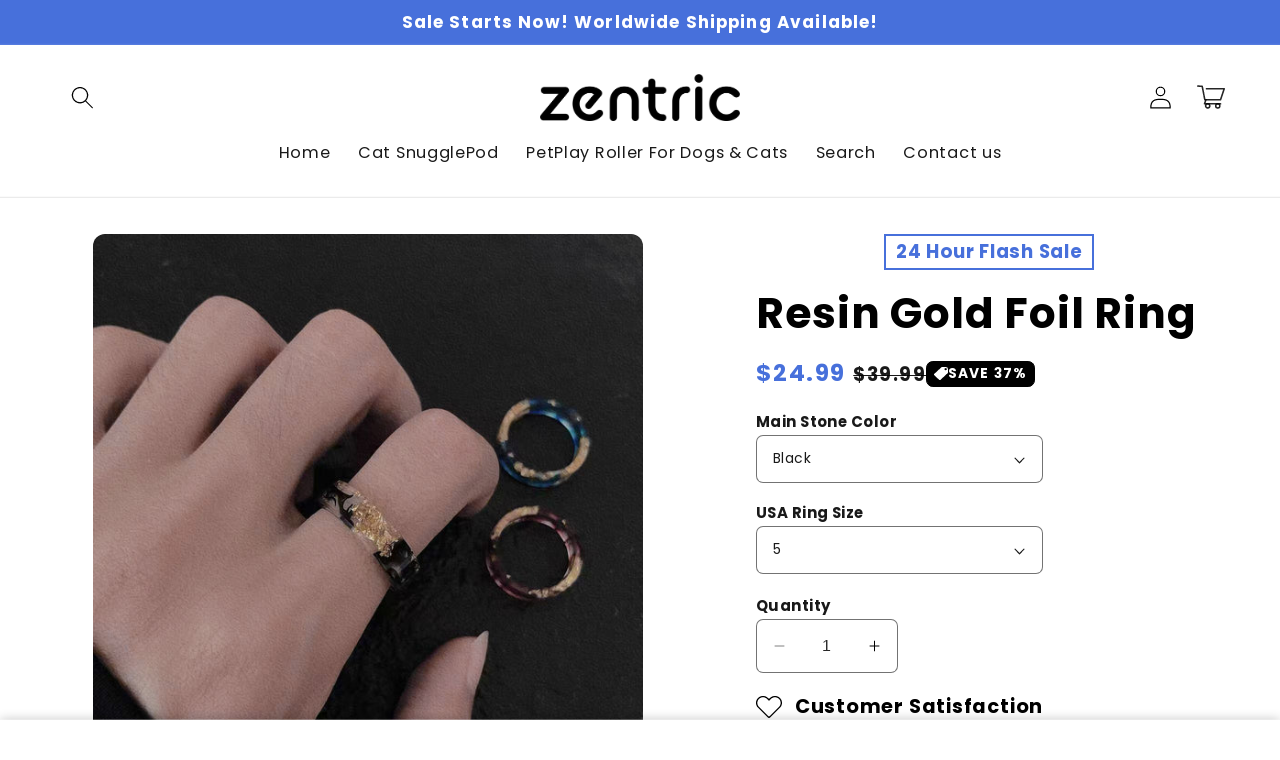

--- FILE ---
content_type: text/html; charset=utf-8
request_url: https://zentricshop.com/products/resin-gold-foil-ring
body_size: 47280
content:
<!doctype html>
<html class="no-js" lang="en">
  <head>
    <script>
window.KiwiSizing = window.KiwiSizing === undefined ? {} : window.KiwiSizing;
KiwiSizing.shop = "bambootoothbrushreplacable.myshopify.com";


KiwiSizing.data = {
  collections: "",
  tags: "",
  product: "7072244006986",
  vendor: "Alright Store",
  type: "Home",
  title: "Resin Gold Foil Ring",
  images: ["\/\/zentricshop.com\/cdn\/shop\/products\/Cang-Lan-Jue-Vintage-Ring-Love-Between-Fairy-and-Devil-DongFang-QingCang-Cosplay-Same-Style-Ring.jpg?v=1676332699","\/\/zentricshop.com\/cdn\/shop\/products\/Cang-Lan-Jue-Vintage-Ring-Love-Between-Fairy-and-Devil-DongFang-QingCang-Cosplay-Same-Style-Ring_d449dcfa-d446-4396-8e2c-7a4e5c0bfa8e.jpg?v=1676332699","\/\/zentricshop.com\/cdn\/shop\/products\/Cang-Lan-Jue-Vintage-Ring-Love-Between-Fairy-and-Devil-DongFang-QingCang-Cosplay-Same-Style-Ring_9414120e-40d6-4cb6-9e18-fe604135a760.jpg?v=1676332699","\/\/zentricshop.com\/cdn\/shop\/products\/Cang-Lan-Jue-Vintage-Ring-Love-Between-Fairy-and-Devil-DongFang-QingCang-Cosplay-Same-Style-Ring_2daf1353-149a-43d1-9b7f-4280d3bfe94e.jpg?v=1676332699","\/\/zentricshop.com\/cdn\/shop\/products\/Cang-Lan-Jue-Vintage-Ring-Love-Between-Fairy-and-Devil-DongFang-QingCang-Cosplay-Same-Style-Ring_33ec837a-51ec-47b6-a6e5-e30c050363f9.jpg?v=1676332699","\/\/zentricshop.com\/cdn\/shop\/products\/v-A__-1398104067.jpg?v=1676332699","\/\/zentricshop.com\/cdn\/shop\/products\/v-B__-810737935.jpg?v=1676332699","\/\/zentricshop.com\/cdn\/shop\/products\/v-C__-1150736796.jpg?v=1676332699"],
  options: [{"name":"Main Stone Color","position":1,"values":["Black","Blue","Red"]},{"name":"USA Ring Size","position":2,"values":["5","6","7","8","9","10","11"]}],
  variants: [{"id":40244941783114,"title":"Black \/ 5","option1":"Black","option2":"5","option3":null,"sku":"200000783:29","requires_shipping":true,"taxable":true,"featured_image":{"id":29936062562378,"product_id":7072244006986,"position":6,"created_at":"2023-02-13T17:58:19-06:00","updated_at":"2023-02-13T17:58:19-06:00","alt":null,"width":640,"height":640,"src":"\/\/zentricshop.com\/cdn\/shop\/products\/v-A__-1398104067.jpg?v=1676332699","variant_ids":[40244941783114,40244941881418,40244941979722,40244942078026,40244942176330,40244942274634,40244942372938]},"available":true,"name":"Resin Gold Foil Ring - Black \/ 5","public_title":"Black \/ 5","options":["Black","5"],"price":2499,"weight":0,"compare_at_price":3999,"inventory_management":null,"barcode":null,"featured_media":{"alt":null,"id":22203349532746,"position":6,"preview_image":{"aspect_ratio":1.0,"height":640,"width":640,"src":"\/\/zentricshop.com\/cdn\/shop\/products\/v-A__-1398104067.jpg?v=1676332699"}},"requires_selling_plan":false,"selling_plan_allocations":[]},{"id":40244941815882,"title":"Blue \/ 5","option1":"Blue","option2":"5","option3":null,"sku":"200000783:193","requires_shipping":true,"taxable":true,"featured_image":{"id":29936062595146,"product_id":7072244006986,"position":7,"created_at":"2023-02-13T17:58:19-06:00","updated_at":"2023-02-13T17:58:19-06:00","alt":null,"width":640,"height":640,"src":"\/\/zentricshop.com\/cdn\/shop\/products\/v-B__-810737935.jpg?v=1676332699","variant_ids":[40244941815882,40244941914186,40244942012490,40244942110794,40244942209098,40244942307402,40244942405706]},"available":true,"name":"Resin Gold Foil Ring - Blue \/ 5","public_title":"Blue \/ 5","options":["Blue","5"],"price":2499,"weight":0,"compare_at_price":3999,"inventory_management":null,"barcode":null,"featured_media":{"alt":null,"id":22203349565514,"position":7,"preview_image":{"aspect_ratio":1.0,"height":640,"width":640,"src":"\/\/zentricshop.com\/cdn\/shop\/products\/v-B__-810737935.jpg?v=1676332699"}},"requires_selling_plan":false,"selling_plan_allocations":[]},{"id":40244941848650,"title":"Red \/ 5","option1":"Red","option2":"5","option3":null,"sku":"200000783:175","requires_shipping":true,"taxable":true,"featured_image":{"id":29936062627914,"product_id":7072244006986,"position":8,"created_at":"2023-02-13T17:58:19-06:00","updated_at":"2023-02-13T17:58:19-06:00","alt":null,"width":640,"height":640,"src":"\/\/zentricshop.com\/cdn\/shop\/products\/v-C__-1150736796.jpg?v=1676332699","variant_ids":[40244941848650,40244941946954,40244942045258,40244942143562,40244942241866,40244942340170,40244942438474]},"available":true,"name":"Resin Gold Foil Ring - Red \/ 5","public_title":"Red \/ 5","options":["Red","5"],"price":2499,"weight":0,"compare_at_price":3999,"inventory_management":null,"barcode":null,"featured_media":{"alt":null,"id":22203349598282,"position":8,"preview_image":{"aspect_ratio":1.0,"height":640,"width":640,"src":"\/\/zentricshop.com\/cdn\/shop\/products\/v-C__-1150736796.jpg?v=1676332699"}},"requires_selling_plan":false,"selling_plan_allocations":[]},{"id":40244941881418,"title":"Black \/ 6","option1":"Black","option2":"6","option3":null,"sku":"200000783:29","requires_shipping":true,"taxable":true,"featured_image":{"id":29936062562378,"product_id":7072244006986,"position":6,"created_at":"2023-02-13T17:58:19-06:00","updated_at":"2023-02-13T17:58:19-06:00","alt":null,"width":640,"height":640,"src":"\/\/zentricshop.com\/cdn\/shop\/products\/v-A__-1398104067.jpg?v=1676332699","variant_ids":[40244941783114,40244941881418,40244941979722,40244942078026,40244942176330,40244942274634,40244942372938]},"available":true,"name":"Resin Gold Foil Ring - Black \/ 6","public_title":"Black \/ 6","options":["Black","6"],"price":2499,"weight":0,"compare_at_price":3999,"inventory_management":null,"barcode":null,"featured_media":{"alt":null,"id":22203349532746,"position":6,"preview_image":{"aspect_ratio":1.0,"height":640,"width":640,"src":"\/\/zentricshop.com\/cdn\/shop\/products\/v-A__-1398104067.jpg?v=1676332699"}},"requires_selling_plan":false,"selling_plan_allocations":[]},{"id":40244941914186,"title":"Blue \/ 6","option1":"Blue","option2":"6","option3":null,"sku":"200000783:193","requires_shipping":true,"taxable":true,"featured_image":{"id":29936062595146,"product_id":7072244006986,"position":7,"created_at":"2023-02-13T17:58:19-06:00","updated_at":"2023-02-13T17:58:19-06:00","alt":null,"width":640,"height":640,"src":"\/\/zentricshop.com\/cdn\/shop\/products\/v-B__-810737935.jpg?v=1676332699","variant_ids":[40244941815882,40244941914186,40244942012490,40244942110794,40244942209098,40244942307402,40244942405706]},"available":true,"name":"Resin Gold Foil Ring - Blue \/ 6","public_title":"Blue \/ 6","options":["Blue","6"],"price":2499,"weight":0,"compare_at_price":3999,"inventory_management":null,"barcode":null,"featured_media":{"alt":null,"id":22203349565514,"position":7,"preview_image":{"aspect_ratio":1.0,"height":640,"width":640,"src":"\/\/zentricshop.com\/cdn\/shop\/products\/v-B__-810737935.jpg?v=1676332699"}},"requires_selling_plan":false,"selling_plan_allocations":[]},{"id":40244941946954,"title":"Red \/ 6","option1":"Red","option2":"6","option3":null,"sku":"200000783:175","requires_shipping":true,"taxable":true,"featured_image":{"id":29936062627914,"product_id":7072244006986,"position":8,"created_at":"2023-02-13T17:58:19-06:00","updated_at":"2023-02-13T17:58:19-06:00","alt":null,"width":640,"height":640,"src":"\/\/zentricshop.com\/cdn\/shop\/products\/v-C__-1150736796.jpg?v=1676332699","variant_ids":[40244941848650,40244941946954,40244942045258,40244942143562,40244942241866,40244942340170,40244942438474]},"available":true,"name":"Resin Gold Foil Ring - Red \/ 6","public_title":"Red \/ 6","options":["Red","6"],"price":2499,"weight":0,"compare_at_price":3999,"inventory_management":null,"barcode":null,"featured_media":{"alt":null,"id":22203349598282,"position":8,"preview_image":{"aspect_ratio":1.0,"height":640,"width":640,"src":"\/\/zentricshop.com\/cdn\/shop\/products\/v-C__-1150736796.jpg?v=1676332699"}},"requires_selling_plan":false,"selling_plan_allocations":[]},{"id":40244941979722,"title":"Black \/ 7","option1":"Black","option2":"7","option3":null,"sku":"200000783:29","requires_shipping":true,"taxable":true,"featured_image":{"id":29936062562378,"product_id":7072244006986,"position":6,"created_at":"2023-02-13T17:58:19-06:00","updated_at":"2023-02-13T17:58:19-06:00","alt":null,"width":640,"height":640,"src":"\/\/zentricshop.com\/cdn\/shop\/products\/v-A__-1398104067.jpg?v=1676332699","variant_ids":[40244941783114,40244941881418,40244941979722,40244942078026,40244942176330,40244942274634,40244942372938]},"available":true,"name":"Resin Gold Foil Ring - Black \/ 7","public_title":"Black \/ 7","options":["Black","7"],"price":2499,"weight":0,"compare_at_price":3999,"inventory_management":null,"barcode":null,"featured_media":{"alt":null,"id":22203349532746,"position":6,"preview_image":{"aspect_ratio":1.0,"height":640,"width":640,"src":"\/\/zentricshop.com\/cdn\/shop\/products\/v-A__-1398104067.jpg?v=1676332699"}},"requires_selling_plan":false,"selling_plan_allocations":[]},{"id":40244942012490,"title":"Blue \/ 7","option1":"Blue","option2":"7","option3":null,"sku":"200000783:193","requires_shipping":true,"taxable":true,"featured_image":{"id":29936062595146,"product_id":7072244006986,"position":7,"created_at":"2023-02-13T17:58:19-06:00","updated_at":"2023-02-13T17:58:19-06:00","alt":null,"width":640,"height":640,"src":"\/\/zentricshop.com\/cdn\/shop\/products\/v-B__-810737935.jpg?v=1676332699","variant_ids":[40244941815882,40244941914186,40244942012490,40244942110794,40244942209098,40244942307402,40244942405706]},"available":true,"name":"Resin Gold Foil Ring - Blue \/ 7","public_title":"Blue \/ 7","options":["Blue","7"],"price":2499,"weight":0,"compare_at_price":3999,"inventory_management":null,"barcode":null,"featured_media":{"alt":null,"id":22203349565514,"position":7,"preview_image":{"aspect_ratio":1.0,"height":640,"width":640,"src":"\/\/zentricshop.com\/cdn\/shop\/products\/v-B__-810737935.jpg?v=1676332699"}},"requires_selling_plan":false,"selling_plan_allocations":[]},{"id":40244942045258,"title":"Red \/ 7","option1":"Red","option2":"7","option3":null,"sku":"200000783:175","requires_shipping":true,"taxable":true,"featured_image":{"id":29936062627914,"product_id":7072244006986,"position":8,"created_at":"2023-02-13T17:58:19-06:00","updated_at":"2023-02-13T17:58:19-06:00","alt":null,"width":640,"height":640,"src":"\/\/zentricshop.com\/cdn\/shop\/products\/v-C__-1150736796.jpg?v=1676332699","variant_ids":[40244941848650,40244941946954,40244942045258,40244942143562,40244942241866,40244942340170,40244942438474]},"available":true,"name":"Resin Gold Foil Ring - Red \/ 7","public_title":"Red \/ 7","options":["Red","7"],"price":2499,"weight":0,"compare_at_price":3999,"inventory_management":null,"barcode":null,"featured_media":{"alt":null,"id":22203349598282,"position":8,"preview_image":{"aspect_ratio":1.0,"height":640,"width":640,"src":"\/\/zentricshop.com\/cdn\/shop\/products\/v-C__-1150736796.jpg?v=1676332699"}},"requires_selling_plan":false,"selling_plan_allocations":[]},{"id":40244942078026,"title":"Black \/ 8","option1":"Black","option2":"8","option3":null,"sku":"200000783:29","requires_shipping":true,"taxable":true,"featured_image":{"id":29936062562378,"product_id":7072244006986,"position":6,"created_at":"2023-02-13T17:58:19-06:00","updated_at":"2023-02-13T17:58:19-06:00","alt":null,"width":640,"height":640,"src":"\/\/zentricshop.com\/cdn\/shop\/products\/v-A__-1398104067.jpg?v=1676332699","variant_ids":[40244941783114,40244941881418,40244941979722,40244942078026,40244942176330,40244942274634,40244942372938]},"available":true,"name":"Resin Gold Foil Ring - Black \/ 8","public_title":"Black \/ 8","options":["Black","8"],"price":2499,"weight":0,"compare_at_price":3999,"inventory_management":null,"barcode":null,"featured_media":{"alt":null,"id":22203349532746,"position":6,"preview_image":{"aspect_ratio":1.0,"height":640,"width":640,"src":"\/\/zentricshop.com\/cdn\/shop\/products\/v-A__-1398104067.jpg?v=1676332699"}},"requires_selling_plan":false,"selling_plan_allocations":[]},{"id":40244942110794,"title":"Blue \/ 8","option1":"Blue","option2":"8","option3":null,"sku":"200000783:193","requires_shipping":true,"taxable":true,"featured_image":{"id":29936062595146,"product_id":7072244006986,"position":7,"created_at":"2023-02-13T17:58:19-06:00","updated_at":"2023-02-13T17:58:19-06:00","alt":null,"width":640,"height":640,"src":"\/\/zentricshop.com\/cdn\/shop\/products\/v-B__-810737935.jpg?v=1676332699","variant_ids":[40244941815882,40244941914186,40244942012490,40244942110794,40244942209098,40244942307402,40244942405706]},"available":true,"name":"Resin Gold Foil Ring - Blue \/ 8","public_title":"Blue \/ 8","options":["Blue","8"],"price":2499,"weight":0,"compare_at_price":3999,"inventory_management":null,"barcode":null,"featured_media":{"alt":null,"id":22203349565514,"position":7,"preview_image":{"aspect_ratio":1.0,"height":640,"width":640,"src":"\/\/zentricshop.com\/cdn\/shop\/products\/v-B__-810737935.jpg?v=1676332699"}},"requires_selling_plan":false,"selling_plan_allocations":[]},{"id":40244942143562,"title":"Red \/ 8","option1":"Red","option2":"8","option3":null,"sku":"200000783:175","requires_shipping":true,"taxable":true,"featured_image":{"id":29936062627914,"product_id":7072244006986,"position":8,"created_at":"2023-02-13T17:58:19-06:00","updated_at":"2023-02-13T17:58:19-06:00","alt":null,"width":640,"height":640,"src":"\/\/zentricshop.com\/cdn\/shop\/products\/v-C__-1150736796.jpg?v=1676332699","variant_ids":[40244941848650,40244941946954,40244942045258,40244942143562,40244942241866,40244942340170,40244942438474]},"available":true,"name":"Resin Gold Foil Ring - Red \/ 8","public_title":"Red \/ 8","options":["Red","8"],"price":2499,"weight":0,"compare_at_price":3999,"inventory_management":null,"barcode":null,"featured_media":{"alt":null,"id":22203349598282,"position":8,"preview_image":{"aspect_ratio":1.0,"height":640,"width":640,"src":"\/\/zentricshop.com\/cdn\/shop\/products\/v-C__-1150736796.jpg?v=1676332699"}},"requires_selling_plan":false,"selling_plan_allocations":[]},{"id":40244942176330,"title":"Black \/ 9","option1":"Black","option2":"9","option3":null,"sku":"200000783:29","requires_shipping":true,"taxable":true,"featured_image":{"id":29936062562378,"product_id":7072244006986,"position":6,"created_at":"2023-02-13T17:58:19-06:00","updated_at":"2023-02-13T17:58:19-06:00","alt":null,"width":640,"height":640,"src":"\/\/zentricshop.com\/cdn\/shop\/products\/v-A__-1398104067.jpg?v=1676332699","variant_ids":[40244941783114,40244941881418,40244941979722,40244942078026,40244942176330,40244942274634,40244942372938]},"available":true,"name":"Resin Gold Foil Ring - Black \/ 9","public_title":"Black \/ 9","options":["Black","9"],"price":2499,"weight":0,"compare_at_price":3999,"inventory_management":null,"barcode":null,"featured_media":{"alt":null,"id":22203349532746,"position":6,"preview_image":{"aspect_ratio":1.0,"height":640,"width":640,"src":"\/\/zentricshop.com\/cdn\/shop\/products\/v-A__-1398104067.jpg?v=1676332699"}},"requires_selling_plan":false,"selling_plan_allocations":[]},{"id":40244942209098,"title":"Blue \/ 9","option1":"Blue","option2":"9","option3":null,"sku":"200000783:193","requires_shipping":true,"taxable":true,"featured_image":{"id":29936062595146,"product_id":7072244006986,"position":7,"created_at":"2023-02-13T17:58:19-06:00","updated_at":"2023-02-13T17:58:19-06:00","alt":null,"width":640,"height":640,"src":"\/\/zentricshop.com\/cdn\/shop\/products\/v-B__-810737935.jpg?v=1676332699","variant_ids":[40244941815882,40244941914186,40244942012490,40244942110794,40244942209098,40244942307402,40244942405706]},"available":true,"name":"Resin Gold Foil Ring - Blue \/ 9","public_title":"Blue \/ 9","options":["Blue","9"],"price":2499,"weight":0,"compare_at_price":3999,"inventory_management":null,"barcode":null,"featured_media":{"alt":null,"id":22203349565514,"position":7,"preview_image":{"aspect_ratio":1.0,"height":640,"width":640,"src":"\/\/zentricshop.com\/cdn\/shop\/products\/v-B__-810737935.jpg?v=1676332699"}},"requires_selling_plan":false,"selling_plan_allocations":[]},{"id":40244942241866,"title":"Red \/ 9","option1":"Red","option2":"9","option3":null,"sku":"200000783:175","requires_shipping":true,"taxable":true,"featured_image":{"id":29936062627914,"product_id":7072244006986,"position":8,"created_at":"2023-02-13T17:58:19-06:00","updated_at":"2023-02-13T17:58:19-06:00","alt":null,"width":640,"height":640,"src":"\/\/zentricshop.com\/cdn\/shop\/products\/v-C__-1150736796.jpg?v=1676332699","variant_ids":[40244941848650,40244941946954,40244942045258,40244942143562,40244942241866,40244942340170,40244942438474]},"available":true,"name":"Resin Gold Foil Ring - Red \/ 9","public_title":"Red \/ 9","options":["Red","9"],"price":2499,"weight":0,"compare_at_price":3999,"inventory_management":null,"barcode":null,"featured_media":{"alt":null,"id":22203349598282,"position":8,"preview_image":{"aspect_ratio":1.0,"height":640,"width":640,"src":"\/\/zentricshop.com\/cdn\/shop\/products\/v-C__-1150736796.jpg?v=1676332699"}},"requires_selling_plan":false,"selling_plan_allocations":[]},{"id":40244942274634,"title":"Black \/ 10","option1":"Black","option2":"10","option3":null,"sku":"200000783:29","requires_shipping":true,"taxable":true,"featured_image":{"id":29936062562378,"product_id":7072244006986,"position":6,"created_at":"2023-02-13T17:58:19-06:00","updated_at":"2023-02-13T17:58:19-06:00","alt":null,"width":640,"height":640,"src":"\/\/zentricshop.com\/cdn\/shop\/products\/v-A__-1398104067.jpg?v=1676332699","variant_ids":[40244941783114,40244941881418,40244941979722,40244942078026,40244942176330,40244942274634,40244942372938]},"available":true,"name":"Resin Gold Foil Ring - Black \/ 10","public_title":"Black \/ 10","options":["Black","10"],"price":2499,"weight":0,"compare_at_price":3999,"inventory_management":null,"barcode":null,"featured_media":{"alt":null,"id":22203349532746,"position":6,"preview_image":{"aspect_ratio":1.0,"height":640,"width":640,"src":"\/\/zentricshop.com\/cdn\/shop\/products\/v-A__-1398104067.jpg?v=1676332699"}},"requires_selling_plan":false,"selling_plan_allocations":[]},{"id":40244942307402,"title":"Blue \/ 10","option1":"Blue","option2":"10","option3":null,"sku":"200000783:193","requires_shipping":true,"taxable":true,"featured_image":{"id":29936062595146,"product_id":7072244006986,"position":7,"created_at":"2023-02-13T17:58:19-06:00","updated_at":"2023-02-13T17:58:19-06:00","alt":null,"width":640,"height":640,"src":"\/\/zentricshop.com\/cdn\/shop\/products\/v-B__-810737935.jpg?v=1676332699","variant_ids":[40244941815882,40244941914186,40244942012490,40244942110794,40244942209098,40244942307402,40244942405706]},"available":true,"name":"Resin Gold Foil Ring - Blue \/ 10","public_title":"Blue \/ 10","options":["Blue","10"],"price":2499,"weight":0,"compare_at_price":3999,"inventory_management":null,"barcode":null,"featured_media":{"alt":null,"id":22203349565514,"position":7,"preview_image":{"aspect_ratio":1.0,"height":640,"width":640,"src":"\/\/zentricshop.com\/cdn\/shop\/products\/v-B__-810737935.jpg?v=1676332699"}},"requires_selling_plan":false,"selling_plan_allocations":[]},{"id":40244942340170,"title":"Red \/ 10","option1":"Red","option2":"10","option3":null,"sku":"200000783:175","requires_shipping":true,"taxable":true,"featured_image":{"id":29936062627914,"product_id":7072244006986,"position":8,"created_at":"2023-02-13T17:58:19-06:00","updated_at":"2023-02-13T17:58:19-06:00","alt":null,"width":640,"height":640,"src":"\/\/zentricshop.com\/cdn\/shop\/products\/v-C__-1150736796.jpg?v=1676332699","variant_ids":[40244941848650,40244941946954,40244942045258,40244942143562,40244942241866,40244942340170,40244942438474]},"available":true,"name":"Resin Gold Foil Ring - Red \/ 10","public_title":"Red \/ 10","options":["Red","10"],"price":2499,"weight":0,"compare_at_price":3999,"inventory_management":null,"barcode":null,"featured_media":{"alt":null,"id":22203349598282,"position":8,"preview_image":{"aspect_ratio":1.0,"height":640,"width":640,"src":"\/\/zentricshop.com\/cdn\/shop\/products\/v-C__-1150736796.jpg?v=1676332699"}},"requires_selling_plan":false,"selling_plan_allocations":[]},{"id":40244942372938,"title":"Black \/ 11","option1":"Black","option2":"11","option3":null,"sku":"200000783:29","requires_shipping":true,"taxable":true,"featured_image":{"id":29936062562378,"product_id":7072244006986,"position":6,"created_at":"2023-02-13T17:58:19-06:00","updated_at":"2023-02-13T17:58:19-06:00","alt":null,"width":640,"height":640,"src":"\/\/zentricshop.com\/cdn\/shop\/products\/v-A__-1398104067.jpg?v=1676332699","variant_ids":[40244941783114,40244941881418,40244941979722,40244942078026,40244942176330,40244942274634,40244942372938]},"available":true,"name":"Resin Gold Foil Ring - Black \/ 11","public_title":"Black \/ 11","options":["Black","11"],"price":2499,"weight":0,"compare_at_price":3999,"inventory_management":"shopify","barcode":null,"featured_media":{"alt":null,"id":22203349532746,"position":6,"preview_image":{"aspect_ratio":1.0,"height":640,"width":640,"src":"\/\/zentricshop.com\/cdn\/shop\/products\/v-A__-1398104067.jpg?v=1676332699"}},"requires_selling_plan":false,"selling_plan_allocations":[]},{"id":40244942405706,"title":"Blue \/ 11","option1":"Blue","option2":"11","option3":null,"sku":"200000783:193","requires_shipping":true,"taxable":true,"featured_image":{"id":29936062595146,"product_id":7072244006986,"position":7,"created_at":"2023-02-13T17:58:19-06:00","updated_at":"2023-02-13T17:58:19-06:00","alt":null,"width":640,"height":640,"src":"\/\/zentricshop.com\/cdn\/shop\/products\/v-B__-810737935.jpg?v=1676332699","variant_ids":[40244941815882,40244941914186,40244942012490,40244942110794,40244942209098,40244942307402,40244942405706]},"available":true,"name":"Resin Gold Foil Ring - Blue \/ 11","public_title":"Blue \/ 11","options":["Blue","11"],"price":2499,"weight":0,"compare_at_price":3999,"inventory_management":"shopify","barcode":null,"featured_media":{"alt":null,"id":22203349565514,"position":7,"preview_image":{"aspect_ratio":1.0,"height":640,"width":640,"src":"\/\/zentricshop.com\/cdn\/shop\/products\/v-B__-810737935.jpg?v=1676332699"}},"requires_selling_plan":false,"selling_plan_allocations":[]},{"id":40244942438474,"title":"Red \/ 11","option1":"Red","option2":"11","option3":null,"sku":"200000783:175","requires_shipping":true,"taxable":true,"featured_image":{"id":29936062627914,"product_id":7072244006986,"position":8,"created_at":"2023-02-13T17:58:19-06:00","updated_at":"2023-02-13T17:58:19-06:00","alt":null,"width":640,"height":640,"src":"\/\/zentricshop.com\/cdn\/shop\/products\/v-C__-1150736796.jpg?v=1676332699","variant_ids":[40244941848650,40244941946954,40244942045258,40244942143562,40244942241866,40244942340170,40244942438474]},"available":true,"name":"Resin Gold Foil Ring - Red \/ 11","public_title":"Red \/ 11","options":["Red","11"],"price":2499,"weight":0,"compare_at_price":3999,"inventory_management":"shopify","barcode":null,"featured_media":{"alt":null,"id":22203349598282,"position":8,"preview_image":{"aspect_ratio":1.0,"height":640,"width":640,"src":"\/\/zentricshop.com\/cdn\/shop\/products\/v-C__-1150736796.jpg?v=1676332699"}},"requires_selling_plan":false,"selling_plan_allocations":[]}],
};

</script>
    <meta charset="utf-8">
    <meta http-equiv="X-UA-Compatible" content="IE=edge">
    <meta name="viewport" content="width=device-width,initial-scale=1">
    <meta name="theme-color" content="">
    <link rel="canonical" href="https://zentricshop.com/products/resin-gold-foil-ring">
    <link rel="preconnect" href="https://cdn.shopify.com" crossorigin><link rel="preconnect" href="https://fonts.shopifycdn.com" crossorigin><title>
      Resin Gold Foil Ring
 &ndash; Zentric Store</title>

    
      <meta name="description" content="      Rings are made of acrylic resin plastic which is strong, durable, rust-resistant. Acrylic rings are easy to take care of. Just wear everyday and wash anything you like without taking it off. High Polished, Comfort to Wear Rings are polished without any defects. Feel ultra smooth to wear. Please allow 5-12 busines">
    

    

<meta property="og:site_name" content="Zentric Store">
<meta property="og:url" content="https://zentricshop.com/products/resin-gold-foil-ring">
<meta property="og:title" content="Resin Gold Foil Ring">
<meta property="og:type" content="product">
<meta property="og:description" content="      Rings are made of acrylic resin plastic which is strong, durable, rust-resistant. Acrylic rings are easy to take care of. Just wear everyday and wash anything you like without taking it off. High Polished, Comfort to Wear Rings are polished without any defects. Feel ultra smooth to wear. Please allow 5-12 busines"><meta property="og:image" content="http://zentricshop.com/cdn/shop/products/Cang-Lan-Jue-Vintage-Ring-Love-Between-Fairy-and-Devil-DongFang-QingCang-Cosplay-Same-Style-Ring.jpg?v=1676332699">
  <meta property="og:image:secure_url" content="https://zentricshop.com/cdn/shop/products/Cang-Lan-Jue-Vintage-Ring-Love-Between-Fairy-and-Devil-DongFang-QingCang-Cosplay-Same-Style-Ring.jpg?v=1676332699">
  <meta property="og:image:width" content="1200">
  <meta property="og:image:height" content="1200"><meta property="og:price:amount" content="24.99">
  <meta property="og:price:currency" content="USD"><meta name="twitter:card" content="summary_large_image">
<meta name="twitter:title" content="Resin Gold Foil Ring">
<meta name="twitter:description" content="      Rings are made of acrylic resin plastic which is strong, durable, rust-resistant. Acrylic rings are easy to take care of. Just wear everyday and wash anything you like without taking it off. High Polished, Comfort to Wear Rings are polished without any defects. Feel ultra smooth to wear. Please allow 5-12 busines">


    <script src="//zentricshop.com/cdn/shop/t/10/assets/constants.js?v=165488195745554878101742324233" defer="defer"></script>
    <script src="//zentricshop.com/cdn/shop/t/10/assets/pubsub.js?v=2921868252632587581742324233" defer="defer"></script>
    <script src="//zentricshop.com/cdn/shop/t/10/assets/global.js?v=150955834566641629331742324233" defer="defer"></script>
    <script>window.performance && window.performance.mark && window.performance.mark('shopify.content_for_header.start');</script><meta name="google-site-verification" content="BVm0MEWcpxGUzVP9kv9KB35bcfQhGfjlkp2bMPmAIbM">
<meta id="shopify-digital-wallet" name="shopify-digital-wallet" content="/29098836042/digital_wallets/dialog">
<meta name="shopify-checkout-api-token" content="86c16e4d75ff7d66c13d0f3ec5636c6f">
<meta id="in-context-paypal-metadata" data-shop-id="29098836042" data-venmo-supported="false" data-environment="production" data-locale="en_US" data-paypal-v4="true" data-currency="USD">
<link rel="alternate" type="application/json+oembed" href="https://zentricshop.com/products/resin-gold-foil-ring.oembed">
<script async="async" src="/checkouts/internal/preloads.js?locale=en-US"></script>
<link rel="preconnect" href="https://shop.app" crossorigin="anonymous">
<script async="async" src="https://shop.app/checkouts/internal/preloads.js?locale=en-US&shop_id=29098836042" crossorigin="anonymous"></script>
<script id="apple-pay-shop-capabilities" type="application/json">{"shopId":29098836042,"countryCode":"US","currencyCode":"USD","merchantCapabilities":["supports3DS"],"merchantId":"gid:\/\/shopify\/Shop\/29098836042","merchantName":"Zentric Store","requiredBillingContactFields":["postalAddress","email","phone"],"requiredShippingContactFields":["postalAddress","email","phone"],"shippingType":"shipping","supportedNetworks":["visa","masterCard","amex","discover","elo","jcb"],"total":{"type":"pending","label":"Zentric Store","amount":"1.00"},"shopifyPaymentsEnabled":true,"supportsSubscriptions":true}</script>
<script id="shopify-features" type="application/json">{"accessToken":"86c16e4d75ff7d66c13d0f3ec5636c6f","betas":["rich-media-storefront-analytics"],"domain":"zentricshop.com","predictiveSearch":true,"shopId":29098836042,"locale":"en"}</script>
<script>var Shopify = Shopify || {};
Shopify.shop = "bambootoothbrushreplacable.myshopify.com";
Shopify.locale = "en";
Shopify.currency = {"active":"USD","rate":"1.0"};
Shopify.country = "US";
Shopify.theme = {"name":"shrine-theme-lite","id":134792937546,"schema_name":"Shrine LITE","schema_version":"1.4.1","theme_store_id":null,"role":"main"};
Shopify.theme.handle = "null";
Shopify.theme.style = {"id":null,"handle":null};
Shopify.cdnHost = "zentricshop.com/cdn";
Shopify.routes = Shopify.routes || {};
Shopify.routes.root = "/";</script>
<script type="module">!function(o){(o.Shopify=o.Shopify||{}).modules=!0}(window);</script>
<script>!function(o){function n(){var o=[];function n(){o.push(Array.prototype.slice.apply(arguments))}return n.q=o,n}var t=o.Shopify=o.Shopify||{};t.loadFeatures=n(),t.autoloadFeatures=n()}(window);</script>
<script>
  window.ShopifyPay = window.ShopifyPay || {};
  window.ShopifyPay.apiHost = "shop.app\/pay";
  window.ShopifyPay.redirectState = null;
</script>
<script id="shop-js-analytics" type="application/json">{"pageType":"product"}</script>
<script defer="defer" async type="module" src="//zentricshop.com/cdn/shopifycloud/shop-js/modules/v2/client.init-shop-cart-sync_BT-GjEfc.en.esm.js"></script>
<script defer="defer" async type="module" src="//zentricshop.com/cdn/shopifycloud/shop-js/modules/v2/chunk.common_D58fp_Oc.esm.js"></script>
<script defer="defer" async type="module" src="//zentricshop.com/cdn/shopifycloud/shop-js/modules/v2/chunk.modal_xMitdFEc.esm.js"></script>
<script type="module">
  await import("//zentricshop.com/cdn/shopifycloud/shop-js/modules/v2/client.init-shop-cart-sync_BT-GjEfc.en.esm.js");
await import("//zentricshop.com/cdn/shopifycloud/shop-js/modules/v2/chunk.common_D58fp_Oc.esm.js");
await import("//zentricshop.com/cdn/shopifycloud/shop-js/modules/v2/chunk.modal_xMitdFEc.esm.js");

  window.Shopify.SignInWithShop?.initShopCartSync?.({"fedCMEnabled":true,"windoidEnabled":true});

</script>
<script>
  window.Shopify = window.Shopify || {};
  if (!window.Shopify.featureAssets) window.Shopify.featureAssets = {};
  window.Shopify.featureAssets['shop-js'] = {"shop-cart-sync":["modules/v2/client.shop-cart-sync_DZOKe7Ll.en.esm.js","modules/v2/chunk.common_D58fp_Oc.esm.js","modules/v2/chunk.modal_xMitdFEc.esm.js"],"init-fed-cm":["modules/v2/client.init-fed-cm_B6oLuCjv.en.esm.js","modules/v2/chunk.common_D58fp_Oc.esm.js","modules/v2/chunk.modal_xMitdFEc.esm.js"],"shop-cash-offers":["modules/v2/client.shop-cash-offers_D2sdYoxE.en.esm.js","modules/v2/chunk.common_D58fp_Oc.esm.js","modules/v2/chunk.modal_xMitdFEc.esm.js"],"shop-login-button":["modules/v2/client.shop-login-button_QeVjl5Y3.en.esm.js","modules/v2/chunk.common_D58fp_Oc.esm.js","modules/v2/chunk.modal_xMitdFEc.esm.js"],"pay-button":["modules/v2/client.pay-button_DXTOsIq6.en.esm.js","modules/v2/chunk.common_D58fp_Oc.esm.js","modules/v2/chunk.modal_xMitdFEc.esm.js"],"shop-button":["modules/v2/client.shop-button_DQZHx9pm.en.esm.js","modules/v2/chunk.common_D58fp_Oc.esm.js","modules/v2/chunk.modal_xMitdFEc.esm.js"],"avatar":["modules/v2/client.avatar_BTnouDA3.en.esm.js"],"init-windoid":["modules/v2/client.init-windoid_CR1B-cfM.en.esm.js","modules/v2/chunk.common_D58fp_Oc.esm.js","modules/v2/chunk.modal_xMitdFEc.esm.js"],"init-shop-for-new-customer-accounts":["modules/v2/client.init-shop-for-new-customer-accounts_C_vY_xzh.en.esm.js","modules/v2/client.shop-login-button_QeVjl5Y3.en.esm.js","modules/v2/chunk.common_D58fp_Oc.esm.js","modules/v2/chunk.modal_xMitdFEc.esm.js"],"init-shop-email-lookup-coordinator":["modules/v2/client.init-shop-email-lookup-coordinator_BI7n9ZSv.en.esm.js","modules/v2/chunk.common_D58fp_Oc.esm.js","modules/v2/chunk.modal_xMitdFEc.esm.js"],"init-shop-cart-sync":["modules/v2/client.init-shop-cart-sync_BT-GjEfc.en.esm.js","modules/v2/chunk.common_D58fp_Oc.esm.js","modules/v2/chunk.modal_xMitdFEc.esm.js"],"shop-toast-manager":["modules/v2/client.shop-toast-manager_DiYdP3xc.en.esm.js","modules/v2/chunk.common_D58fp_Oc.esm.js","modules/v2/chunk.modal_xMitdFEc.esm.js"],"init-customer-accounts":["modules/v2/client.init-customer-accounts_D9ZNqS-Q.en.esm.js","modules/v2/client.shop-login-button_QeVjl5Y3.en.esm.js","modules/v2/chunk.common_D58fp_Oc.esm.js","modules/v2/chunk.modal_xMitdFEc.esm.js"],"init-customer-accounts-sign-up":["modules/v2/client.init-customer-accounts-sign-up_iGw4briv.en.esm.js","modules/v2/client.shop-login-button_QeVjl5Y3.en.esm.js","modules/v2/chunk.common_D58fp_Oc.esm.js","modules/v2/chunk.modal_xMitdFEc.esm.js"],"shop-follow-button":["modules/v2/client.shop-follow-button_CqMgW2wH.en.esm.js","modules/v2/chunk.common_D58fp_Oc.esm.js","modules/v2/chunk.modal_xMitdFEc.esm.js"],"checkout-modal":["modules/v2/client.checkout-modal_xHeaAweL.en.esm.js","modules/v2/chunk.common_D58fp_Oc.esm.js","modules/v2/chunk.modal_xMitdFEc.esm.js"],"shop-login":["modules/v2/client.shop-login_D91U-Q7h.en.esm.js","modules/v2/chunk.common_D58fp_Oc.esm.js","modules/v2/chunk.modal_xMitdFEc.esm.js"],"lead-capture":["modules/v2/client.lead-capture_BJmE1dJe.en.esm.js","modules/v2/chunk.common_D58fp_Oc.esm.js","modules/v2/chunk.modal_xMitdFEc.esm.js"],"payment-terms":["modules/v2/client.payment-terms_Ci9AEqFq.en.esm.js","modules/v2/chunk.common_D58fp_Oc.esm.js","modules/v2/chunk.modal_xMitdFEc.esm.js"]};
</script>
<script id="__st">var __st={"a":29098836042,"offset":-21600,"reqid":"7a169c02-649c-4ab4-9024-c2e7d0d16689-1769275586","pageurl":"zentricshop.com\/products\/resin-gold-foil-ring","u":"2212b708028f","p":"product","rtyp":"product","rid":7072244006986};</script>
<script>window.ShopifyPaypalV4VisibilityTracking = true;</script>
<script id="captcha-bootstrap">!function(){'use strict';const t='contact',e='account',n='new_comment',o=[[t,t],['blogs',n],['comments',n],[t,'customer']],c=[[e,'customer_login'],[e,'guest_login'],[e,'recover_customer_password'],[e,'create_customer']],r=t=>t.map((([t,e])=>`form[action*='/${t}']:not([data-nocaptcha='true']) input[name='form_type'][value='${e}']`)).join(','),a=t=>()=>t?[...document.querySelectorAll(t)].map((t=>t.form)):[];function s(){const t=[...o],e=r(t);return a(e)}const i='password',u='form_key',d=['recaptcha-v3-token','g-recaptcha-response','h-captcha-response',i],f=()=>{try{return window.sessionStorage}catch{return}},m='__shopify_v',_=t=>t.elements[u];function p(t,e,n=!1){try{const o=window.sessionStorage,c=JSON.parse(o.getItem(e)),{data:r}=function(t){const{data:e,action:n}=t;return t[m]||n?{data:e,action:n}:{data:t,action:n}}(c);for(const[e,n]of Object.entries(r))t.elements[e]&&(t.elements[e].value=n);n&&o.removeItem(e)}catch(o){console.error('form repopulation failed',{error:o})}}const l='form_type',E='cptcha';function T(t){t.dataset[E]=!0}const w=window,h=w.document,L='Shopify',v='ce_forms',y='captcha';let A=!1;((t,e)=>{const n=(g='f06e6c50-85a8-45c8-87d0-21a2b65856fe',I='https://cdn.shopify.com/shopifycloud/storefront-forms-hcaptcha/ce_storefront_forms_captcha_hcaptcha.v1.5.2.iife.js',D={infoText:'Protected by hCaptcha',privacyText:'Privacy',termsText:'Terms'},(t,e,n)=>{const o=w[L][v],c=o.bindForm;if(c)return c(t,g,e,D).then(n);var r;o.q.push([[t,g,e,D],n]),r=I,A||(h.body.append(Object.assign(h.createElement('script'),{id:'captcha-provider',async:!0,src:r})),A=!0)});var g,I,D;w[L]=w[L]||{},w[L][v]=w[L][v]||{},w[L][v].q=[],w[L][y]=w[L][y]||{},w[L][y].protect=function(t,e){n(t,void 0,e),T(t)},Object.freeze(w[L][y]),function(t,e,n,w,h,L){const[v,y,A,g]=function(t,e,n){const i=e?o:[],u=t?c:[],d=[...i,...u],f=r(d),m=r(i),_=r(d.filter((([t,e])=>n.includes(e))));return[a(f),a(m),a(_),s()]}(w,h,L),I=t=>{const e=t.target;return e instanceof HTMLFormElement?e:e&&e.form},D=t=>v().includes(t);t.addEventListener('submit',(t=>{const e=I(t);if(!e)return;const n=D(e)&&!e.dataset.hcaptchaBound&&!e.dataset.recaptchaBound,o=_(e),c=g().includes(e)&&(!o||!o.value);(n||c)&&t.preventDefault(),c&&!n&&(function(t){try{if(!f())return;!function(t){const e=f();if(!e)return;const n=_(t);if(!n)return;const o=n.value;o&&e.removeItem(o)}(t);const e=Array.from(Array(32),(()=>Math.random().toString(36)[2])).join('');!function(t,e){_(t)||t.append(Object.assign(document.createElement('input'),{type:'hidden',name:u})),t.elements[u].value=e}(t,e),function(t,e){const n=f();if(!n)return;const o=[...t.querySelectorAll(`input[type='${i}']`)].map((({name:t})=>t)),c=[...d,...o],r={};for(const[a,s]of new FormData(t).entries())c.includes(a)||(r[a]=s);n.setItem(e,JSON.stringify({[m]:1,action:t.action,data:r}))}(t,e)}catch(e){console.error('failed to persist form',e)}}(e),e.submit())}));const S=(t,e)=>{t&&!t.dataset[E]&&(n(t,e.some((e=>e===t))),T(t))};for(const o of['focusin','change'])t.addEventListener(o,(t=>{const e=I(t);D(e)&&S(e,y())}));const B=e.get('form_key'),M=e.get(l),P=B&&M;t.addEventListener('DOMContentLoaded',(()=>{const t=y();if(P)for(const e of t)e.elements[l].value===M&&p(e,B);[...new Set([...A(),...v().filter((t=>'true'===t.dataset.shopifyCaptcha))])].forEach((e=>S(e,t)))}))}(h,new URLSearchParams(w.location.search),n,t,e,['guest_login'])})(!0,!0)}();</script>
<script integrity="sha256-4kQ18oKyAcykRKYeNunJcIwy7WH5gtpwJnB7kiuLZ1E=" data-source-attribution="shopify.loadfeatures" defer="defer" src="//zentricshop.com/cdn/shopifycloud/storefront/assets/storefront/load_feature-a0a9edcb.js" crossorigin="anonymous"></script>
<script crossorigin="anonymous" defer="defer" src="//zentricshop.com/cdn/shopifycloud/storefront/assets/shopify_pay/storefront-65b4c6d7.js?v=20250812"></script>
<script data-source-attribution="shopify.dynamic_checkout.dynamic.init">var Shopify=Shopify||{};Shopify.PaymentButton=Shopify.PaymentButton||{isStorefrontPortableWallets:!0,init:function(){window.Shopify.PaymentButton.init=function(){};var t=document.createElement("script");t.src="https://zentricshop.com/cdn/shopifycloud/portable-wallets/latest/portable-wallets.en.js",t.type="module",document.head.appendChild(t)}};
</script>
<script data-source-attribution="shopify.dynamic_checkout.buyer_consent">
  function portableWalletsHideBuyerConsent(e){var t=document.getElementById("shopify-buyer-consent"),n=document.getElementById("shopify-subscription-policy-button");t&&n&&(t.classList.add("hidden"),t.setAttribute("aria-hidden","true"),n.removeEventListener("click",e))}function portableWalletsShowBuyerConsent(e){var t=document.getElementById("shopify-buyer-consent"),n=document.getElementById("shopify-subscription-policy-button");t&&n&&(t.classList.remove("hidden"),t.removeAttribute("aria-hidden"),n.addEventListener("click",e))}window.Shopify?.PaymentButton&&(window.Shopify.PaymentButton.hideBuyerConsent=portableWalletsHideBuyerConsent,window.Shopify.PaymentButton.showBuyerConsent=portableWalletsShowBuyerConsent);
</script>
<script data-source-attribution="shopify.dynamic_checkout.cart.bootstrap">document.addEventListener("DOMContentLoaded",(function(){function t(){return document.querySelector("shopify-accelerated-checkout-cart, shopify-accelerated-checkout")}if(t())Shopify.PaymentButton.init();else{new MutationObserver((function(e,n){t()&&(Shopify.PaymentButton.init(),n.disconnect())})).observe(document.body,{childList:!0,subtree:!0})}}));
</script>
<link id="shopify-accelerated-checkout-styles" rel="stylesheet" media="screen" href="https://zentricshop.com/cdn/shopifycloud/portable-wallets/latest/accelerated-checkout-backwards-compat.css" crossorigin="anonymous">
<style id="shopify-accelerated-checkout-cart">
        #shopify-buyer-consent {
  margin-top: 1em;
  display: inline-block;
  width: 100%;
}

#shopify-buyer-consent.hidden {
  display: none;
}

#shopify-subscription-policy-button {
  background: none;
  border: none;
  padding: 0;
  text-decoration: underline;
  font-size: inherit;
  cursor: pointer;
}

#shopify-subscription-policy-button::before {
  box-shadow: none;
}

      </style>
<script id="sections-script" data-sections="header,footer" defer="defer" src="//zentricshop.com/cdn/shop/t/10/compiled_assets/scripts.js?v=596"></script>
<script>window.performance && window.performance.mark && window.performance.mark('shopify.content_for_header.end');</script>


    <style data-shopify>
      @font-face {
  font-family: Poppins;
  font-weight: 400;
  font-style: normal;
  font-display: swap;
  src: url("//zentricshop.com/cdn/fonts/poppins/poppins_n4.0ba78fa5af9b0e1a374041b3ceaadf0a43b41362.woff2") format("woff2"),
       url("//zentricshop.com/cdn/fonts/poppins/poppins_n4.214741a72ff2596839fc9760ee7a770386cf16ca.woff") format("woff");
}

      @font-face {
  font-family: Poppins;
  font-weight: 700;
  font-style: normal;
  font-display: swap;
  src: url("//zentricshop.com/cdn/fonts/poppins/poppins_n7.56758dcf284489feb014a026f3727f2f20a54626.woff2") format("woff2"),
       url("//zentricshop.com/cdn/fonts/poppins/poppins_n7.f34f55d9b3d3205d2cd6f64955ff4b36f0cfd8da.woff") format("woff");
}

      @font-face {
  font-family: Poppins;
  font-weight: 400;
  font-style: italic;
  font-display: swap;
  src: url("//zentricshop.com/cdn/fonts/poppins/poppins_i4.846ad1e22474f856bd6b81ba4585a60799a9f5d2.woff2") format("woff2"),
       url("//zentricshop.com/cdn/fonts/poppins/poppins_i4.56b43284e8b52fc64c1fd271f289a39e8477e9ec.woff") format("woff");
}

      @font-face {
  font-family: Poppins;
  font-weight: 700;
  font-style: italic;
  font-display: swap;
  src: url("//zentricshop.com/cdn/fonts/poppins/poppins_i7.42fd71da11e9d101e1e6c7932199f925f9eea42d.woff2") format("woff2"),
       url("//zentricshop.com/cdn/fonts/poppins/poppins_i7.ec8499dbd7616004e21155106d13837fff4cf556.woff") format("woff");
}

      @font-face {
  font-family: Poppins;
  font-weight: 700;
  font-style: normal;
  font-display: swap;
  src: url("//zentricshop.com/cdn/fonts/poppins/poppins_n7.56758dcf284489feb014a026f3727f2f20a54626.woff2") format("woff2"),
       url("//zentricshop.com/cdn/fonts/poppins/poppins_n7.f34f55d9b3d3205d2cd6f64955ff4b36f0cfd8da.woff") format("woff");
}


      :root {
        --font-body-family: Poppins, sans-serif;
        --font-body-style: normal;
        --font-body-weight: 400;
        --font-body-weight-bold: 700;

        --font-heading-family: Poppins, sans-serif;
        --font-heading-style: normal;
        --font-heading-weight: 700;

        --font-body-scale: 1.15;
        --font-heading-scale: 1.1304347826086956;

        --color-base-text: 0, 0, 0;
        --color-shadow: 0, 0, 0;
        --color-base-background-1: 255, 255, 255;
        --color-base-background-2: 255, 255, 255;
        --color-base-solid-button-labels: 255, 255, 255;
        --color-base-outline-button-labels: 0, 0, 0;
        --color-base-accent-1: 71, 112, 219;
        --color-base-accent-2: 0, 0, 0;
        --payment-terms-background-color: #ffffff;

        --gradient-base-background-1: #ffffff;
        --gradient-base-background-2: #ffffff;
        --gradient-base-accent-1: #4770db;
        --gradient-base-accent-2: #000000;

        --media-padding: px;
        --media-border-opacity: 0.1;
        --media-border-width: 0px;
        --media-radius: 12px;
        --media-shadow-opacity: 0.0;
        --media-shadow-horizontal-offset: 0px;
        --media-shadow-vertical-offset: 0px;
        --media-shadow-blur-radius: 20px;
        --media-shadow-visible: 0;

        --page-width: 140rem;
        --page-width-margin: 0rem;

        --product-card-image-padding: 0.0rem;
        --product-card-corner-radius: 1.2rem;
        --product-card-text-alignment: center;
        --product-card-border-width: 0.0rem;
        --product-card-border-opacity: 0.1;
        --product-card-shadow-opacity: 0.05;
        --product-card-shadow-visible: 1;
        --product-card-shadow-horizontal-offset: 1.0rem;
        --product-card-shadow-vertical-offset: 1.0rem;
        --product-card-shadow-blur-radius: 3.5rem;

        --collection-card-image-padding: 0.0rem;
        --collection-card-corner-radius: 1.2rem;
        --collection-card-text-alignment: center;
        --collection-card-border-width: 0.0rem;
        --collection-card-border-opacity: 0.1;
        --collection-card-shadow-opacity: 0.05;
        --collection-card-shadow-visible: 1;
        --collection-card-shadow-horizontal-offset: 1.0rem;
        --collection-card-shadow-vertical-offset: 1.0rem;
        --collection-card-shadow-blur-radius: 3.5rem;

        --blog-card-image-padding: 0.0rem;
        --blog-card-corner-radius: 1.2rem;
        --blog-card-text-alignment: center;
        --blog-card-border-width: 0.0rem;
        --blog-card-border-opacity: 0.1;
        --blog-card-shadow-opacity: 0.05;
        --blog-card-shadow-visible: 1;
        --blog-card-shadow-horizontal-offset: 1.0rem;
        --blog-card-shadow-vertical-offset: 1.0rem;
        --blog-card-shadow-blur-radius: 3.5rem;

        --badge-corner-radius: 0.6rem;

        --popup-border-width: 1px;
        --popup-border-opacity: 0.1;
        --popup-corner-radius: 22px;
        --popup-shadow-opacity: 0.1;
        --popup-shadow-horizontal-offset: 10px;
        --popup-shadow-vertical-offset: 12px;
        --popup-shadow-blur-radius: 20px;

        --drawer-border-width: 1px;
        --drawer-border-opacity: 0.1;
        --drawer-shadow-opacity: 0.0;
        --drawer-shadow-horizontal-offset: 0px;
        --drawer-shadow-vertical-offset: 4px;
        --drawer-shadow-blur-radius: 5px;

        --spacing-sections-desktop: 0px;
        --spacing-sections-mobile: 0px;

        --grid-desktop-vertical-spacing: 40px;
        --grid-desktop-horizontal-spacing: 40px;
        --grid-mobile-vertical-spacing: 20px;
        --grid-mobile-horizontal-spacing: 20px;

        --text-boxes-border-opacity: 0.1;
        --text-boxes-border-width: 0px;
        --text-boxes-radius: 24px;
        --text-boxes-shadow-opacity: 0.0;
        --text-boxes-shadow-visible: 0;
        --text-boxes-shadow-horizontal-offset: 10px;
        --text-boxes-shadow-vertical-offset: 12px;
        --text-boxes-shadow-blur-radius: 20px;

        --buttons-radius: 6px;
        --buttons-radius-outset: 8px;
        --buttons-border-width: 2px;
        --buttons-border-opacity: 1.0;
        --buttons-shadow-opacity: 0.0;
        --buttons-shadow-visible: 0;
        --buttons-shadow-horizontal-offset: 0px;
        --buttons-shadow-vertical-offset: 4px;
        --buttons-shadow-blur-radius: 5px;
        --buttons-border-offset: 0.3px;

        --inputs-radius: 6px;
        --inputs-border-width: 1px;
        --inputs-border-opacity: 0.55;
        --inputs-shadow-opacity: 0.0;
        --inputs-shadow-horizontal-offset: 0px;
        --inputs-margin-offset: 0px;
        --inputs-shadow-vertical-offset: 4px;
        --inputs-shadow-blur-radius: 5px;
        --inputs-radius-outset: 7px;

        --variant-pills-radius: 40px;
        --variant-pills-border-width: 1px;
        --variant-pills-border-opacity: 0.55;
        --variant-pills-shadow-opacity: 0.0;
        --variant-pills-shadow-horizontal-offset: 0px;
        --variant-pills-shadow-vertical-offset: 4px;
        --variant-pills-shadow-blur-radius: 5px;
      }

      *,
      *::before,
      *::after {
        box-sizing: inherit;
      }

      html {
        box-sizing: border-box;
        font-size: calc(var(--font-body-scale) * 62.5%);
        height: 100%;
      }
      
      body {
        display: grid;
        grid-template-rows: auto auto 1fr auto;
        grid-template-columns: 100%;
        min-height: 100%;
        margin: 0;
        font-size: 1.5rem;
        letter-spacing: 0.06rem;
        line-height: calc(1 + 0.8 / var(--font-body-scale));
        font-family: var(--font-body-family);
        font-style: var(--font-body-style);
        font-weight: var(--font-body-weight);
        
      }

      @media screen and (min-width: 750px) {
        body {
          font-size: 1.6rem;
        }
      }
      
    </style>

    <link href="//zentricshop.com/cdn/shop/t/10/assets/base.css?v=2093770585747576201742324232" rel="stylesheet" type="text/css" media="all" />
<link rel="preload" as="font" href="//zentricshop.com/cdn/fonts/poppins/poppins_n4.0ba78fa5af9b0e1a374041b3ceaadf0a43b41362.woff2" type="font/woff2" crossorigin><link rel="preload" as="font" href="//zentricshop.com/cdn/fonts/poppins/poppins_n7.56758dcf284489feb014a026f3727f2f20a54626.woff2" type="font/woff2" crossorigin><link
        rel="stylesheet"
        href="//zentricshop.com/cdn/shop/t/10/assets/component-predictive-search.css?v=76514217051199997821742324233"
        media="print"
        onload="this.media='all'"
      ><script>
      document.documentElement.className = document.documentElement.className.replace('no-js', 'js');
      if (Shopify.designMode) {
        document.documentElement.classList.add('shopify-design-mode');
      }
    </script>
    
    <script>
    window.bucksCC = window.bucksCC || {};
    window.bucksCC.config = {}; window.bucksCC.reConvert = function () {};
    "function"!=typeof Object.assign&&(Object.assign=function(n){if(null==n)throw new TypeError("Cannot convert undefined or null to object");for(var r=Object(n),t=1;t<arguments.length;t++){var e=arguments[t];if(null!=e)for(var o in e)e.hasOwnProperty(o)&&(r[o]=e[o])}return r});
    Object.assign(window.bucksCC.config, {"expertSettings":"{\"css\":\"\"}","_id":"63b1a3855e8fc3681ee509d0","shop":"088f7b.myshopify.com","active":false,"autoSwitchCurrencyLocationBased":true,"autoSwitchOnlyToPreferredCurrency":false,"backgroundColor":"rgba(255,255,255,1)","borderStyle":"boxShadow","cartNotificationBackgroundColor":"rgba(251,245,245,1)","cartNotificationMessage":"We process all orders in {STORE_CURRENCY} and you will be checkout using the most current exchange rates.","cartNotificationStatus":false,"cartNotificationTextColor":"rgba(30,30,30,1)","customOptionsPlacement":false,"customOptionsPlacementMobile":false,"customPosition":"header a[href*=\"/cart\"]","darkMode":false,"defaultCurrencyRounding":false,"displayPosition":"bottom_left","displayPositionType":"floating","flagDisplayOption":"showFlagAndCurrency","flagStyle":"traditional","flagTheme":"rounded","hoverColor":"rgba(255,255,255,1)","instantLoader":false,"mobileCustomPosition":"header a[href*=\"/cart\"]","mobileDisplayPosition":"bottom_left","mobileDisplayPositionType":"floating","mobilePositionPlacement":"after","moneyWithCurrencyFormat":true,"optionsPlacementType":"left_upwards","optionsPlacementTypeMobile":"left_upwards","positionPlacement":"after","priceRoundingType":"roundToDecimal","roundingDecimal":0.95,"selectedCurrencies":"[{\"USD\":\"US Dollar (USD)\"},{\"EUR\":\"Euro (EUR)\"},{\"GBP\":\"British Pound (GBP)\"},{\"CAD\":\"Canadian Dollar (CAD)\"},{\"AFN\":\"Afghan Afghani (AFN)\"},{\"ALL\":\"Albanian Lek (ALL)\"},{\"DZD\":\"Algerian Dinar (DZD)\"},{\"AOA\":\"Angolan Kwanza (AOA)\"},{\"ARS\":\"Argentine Peso (ARS)\"},{\"AMD\":\"Armenian Dram (AMD)\"},{\"AWG\":\"Aruban Florin (AWG)\"},{\"AUD\":\"Australian Dollar (AUD)\"},{\"BBD\":\"Barbadian Dollar (BBD)\"},{\"AZN\":\"Azerbaijani Manat (AZN)\"},{\"BDT\":\"Bangladeshi Taka (BDT)\"},{\"BSD\":\"Bahamian Dollar (BSD)\"},{\"BHD\":\"Bahraini Dinar (BHD)\"},{\"BIF\":\"Burundian Franc (BIF)\"},{\"BYN\":\"Belarusian Ruble (BYN)\"},{\"BYR\":\"Belarusian Ruble (BYR)\"},{\"BZD\":\"Belize Dollar (BZD)\"},{\"BMD\":\"Bermudan Dollar (BMD)\"},{\"BTN\":\"Bhutanese Ngultrum (BTN)\"},{\"BAM\":\"Bosnia-Herzegovina Convertible Mark (BAM)\"},{\"BRL\":\"Brazilian Real (BRL)\"},{\"BOB\":\"Bolivian Boliviano (BOB)\"},{\"BWP\":\"Botswanan Pula (BWP)\"},{\"BND\":\"Brunei Dollar (BND)\"},{\"BGN\":\"Bulgarian Lev (BGN)\"},{\"MMK\":\"Myanmar Kyat (MMK)\"},{\"KHR\":\"Cambodian Riel (KHR)\"},{\"CVE\":\"Cape Verdean Escudo (CVE)\"},{\"KYD\":\"Cayman Islands Dollar (KYD)\"},{\"XAF\":\"Central African CFA Franc (XAF)\"},{\"CLP\":\"Chilean Peso (CLP)\"},{\"CNY\":\"Chinese Yuan (CNY)\"},{\"COP\":\"Colombian Peso (COP)\"},{\"KMF\":\"Comorian Franc (KMF)\"},{\"CDF\":\"Congolese Franc (CDF)\"},{\"CRC\":\"Costa Rican Colón (CRC)\"},{\"HRK\":\"Croatian Kuna (HRK)\"},{\"CZK\":\"Czech Koruna (CZK)\"},{\"DKK\":\"Danish Krone (DKK)\"},{\"DJF\":\"Djiboutian Franc (DJF)\"},{\"DOP\":\"Dominican Peso (DOP)\"},{\"XCD\":\"East Caribbean Dollar (XCD)\"},{\"EGP\":\"Egyptian Pound (EGP)\"},{\"ETB\":\"Ethiopian Birr (ETB)\"},{\"FKP\":\"Falkland Islands Pound (FKP)\"},{\"XPF\":\"CFP Franc (XPF)\"},{\"FJD\":\"Fijian Dollar (FJD)\"},{\"GIP\":\"Gibraltar Pound (GIP)\"},{\"GMD\":\"Gambian Dalasi (GMD)\"},{\"GHS\":\"Ghanaian Cedi (GHS)\"},{\"GTQ\":\"Guatemalan Quetzal (GTQ)\"},{\"GYD\":\"Guyanaese Dollar (GYD)\"},{\"GEL\":\"Georgian Lari (GEL)\"},{\"GNF\":\"Guinean Franc (GNF)\"},{\"HTG\":\"Haitian Gourde (HTG)\"},{\"HNL\":\"Honduran Lempira (HNL)\"},{\"HKD\":\"Hong Kong Dollar (HKD)\"},{\"HUF\":\"Hungarian Forint (HUF)\"},{\"ISK\":\"Icelandic Króna (ISK)\"},{\"INR\":\"Indian Rupee (INR)\"},{\"IDR\":\"Indonesian Rupiah (IDR)\"},{\"ILS\":\"Israeli New Shekel (ILS)\"},{\"IRR\":\"Iranian Rial (IRR)\"},{\"IQD\":\"Iraqi Dinar (IQD)\"},{\"JMD\":\"Jamaican Dollar (JMD)\"},{\"JPY\":\"Japanese Yen (JPY)\"},{\"JEP\":\"Jersey Pound (JEP)\"},{\"JOD\":\"Jordanian Dinar (JOD)\"},{\"KZT\":\"Kazakhstani Tenge (KZT)\"},{\"KES\":\"Kenyan Shilling (KES)\"},{\"KWD\":\"Kuwaiti Dinar (KWD)\"},{\"KGS\":\"Kyrgystani Som (KGS)\"},{\"LAK\":\"Laotian Kip (LAK)\"},{\"LVL\":\"Latvian Lats (LVL)\"},{\"LBP\":\"Lebanese Pound (LBP)\"},{\"LSL\":\"Lesotho Loti (LSL)\"},{\"LRD\":\"Liberian Dollar (LRD)\"},{\"LYD\":\"Libyan Dinar (LYD)\"},{\"MGA\":\"Malagasy Ariary (MGA)\"},{\"MKD\":\"Macedonian Denar (MKD)\"},{\"MOP\":\"Macanese Pataca (MOP)\"},{\"MWK\":\"Malawian Kwacha (MWK)\"},{\"MVR\":\"Maldivian Rufiyaa (MVR)\"},{\"MXN\":\"Mexican Peso (MXN)\"},{\"MYR\":\"Malaysian Ringgit (MYR)\"},{\"MUR\":\"Mauritian Rupee (MUR)\"},{\"MDL\":\"Moldovan Leu (MDL)\"},{\"MAD\":\"Moroccan Dirham (MAD)\"},{\"MNT\":\"Mongolian Tugrik (MNT)\"},{\"MZN\":\"Mozambican Metical (MZN)\"},{\"NAD\":\"Namibian Dollar (NAD)\"},{\"NPR\":\"Nepalese Rupee (NPR)\"},{\"ANG\":\"Netherlands Antillean Guilder (ANG)\"},{\"NZD\":\"New Zealand Dollar (NZD)\"},{\"NIO\":\"Nicaraguan Córdoba (NIO)\"},{\"NGN\":\"Nigerian Naira (NGN)\"},{\"NOK\":\"Norwegian Krone (NOK)\"},{\"OMR\":\"Omani Rial (OMR)\"},{\"PAB\":\"Panamanian Balboa (PAB)\"},{\"PKR\":\"Pakistani Rupee (PKR)\"},{\"PGK\":\"Papua New Guinean Kina (PGK)\"},{\"PYG\":\"Paraguayan Guarani (PYG)\"},{\"PEN\":\"Peruvian Sol (PEN)\"},{\"PHP\":\"Philippine Piso (PHP)\"},{\"PLN\":\"Polish Zloty (PLN)\"},{\"QAR\":\"Qatari Rial (QAR)\"},{\"RON\":\"Romanian Leu (RON)\"},{\"RUB\":\"Russian Ruble (RUB)\"},{\"RWF\":\"Rwandan Franc (RWF)\"},{\"WST\":\"Samoan Tala (WST)\"},{\"SHP\":\"St. Helena Pound (SHP)\"},{\"SAR\":\"Saudi Riyal (SAR)\"},{\"STD\":\"São Tomé & Príncipe Dobra (STD)\"},{\"RSD\":\"Serbian Dinar (RSD)\"},{\"SCR\":\"Seychellois Rupee (SCR)\"},{\"SLL\":\"Sierra Leonean Leone (SLL)\"},{\"SGD\":\"Singapore Dollar (SGD)\"},{\"SDG\":\"Sudanese Pound (SDG)\"},{\"SYP\":\"Syrian Pound (SYP)\"},{\"ZAR\":\"South African Rand (ZAR)\"},{\"KRW\":\"South Korean Won (KRW)\"},{\"SSP\":\"South Sudanese Pound (SSP)\"},{\"SBD\":\"Solomon Islands Dollar (SBD)\"},{\"LKR\":\"Sri Lankan Rupee (LKR)\"},{\"SRD\":\"Surinamese Dollar (SRD)\"},{\"SZL\":\"Swazi Lilangeni (SZL)\"},{\"SEK\":\"Swedish Krona (SEK)\"},{\"CHF\":\"Swiss Franc (CHF)\"},{\"TWD\":\"New Taiwan Dollar (TWD)\"},{\"THB\":\"Thai Baht (THB)\"},{\"TJS\":\"Tajikistani Somoni (TJS)\"},{\"TZS\":\"Tanzanian Shilling (TZS)\"},{\"TOP\":\"Tongan Paʻanga (TOP)\"},{\"TTD\":\"Trinidad & Tobago Dollar (TTD)\"},{\"TND\":\"Tunisian Dinar (TND)\"},{\"TRY\":\"Turkish Lira (TRY)\"},{\"TMT\":\"Turkmenistani Manat (TMT)\"},{\"UGX\":\"Ugandan Shilling (UGX)\"},{\"UAH\":\"Ukrainian Hryvnia (UAH)\"},{\"AED\":\"United Arab Emirates Dirham (AED)\"},{\"UYU\":\"Uruguayan Peso (UYU)\"},{\"UZS\":\"Uzbekistani Som (UZS)\"},{\"VUV\":\"Vanuatu Vatu (VUV)\"},{\"VEF\":\"Venezuelan Bolívar (VEF)\"},{\"VND\":\"Vietnamese Dong (VND)\"},{\"XOF\":\"West African CFA Franc (XOF)\"},{\"YER\":\"Yemeni Rial (YER)\"},{\"ZMW\":\"Zambian Kwacha (ZMW)\"}]","showCurrencyCodesOnly":false,"showInDesktop":true,"showInMobileDevice":false,"showOriginalPriceOnMouseHover":false,"textColor":"rgba(30,30,30,1)","themeType":"default","trigger":"","userCurrency":"","watchUrls":""}, { money_format: "\u003cspan class=money\u003e${{amount}}\u003c\/span\u003e", money_with_currency_format: "\u003cspan class=money\u003e$ {{amount}} USD\u003c\/span\u003e", userCurrency: "USD" }); window.bucksCC.config.multiCurrencies = [];  window.bucksCC.config.multiCurrencies = "AED,AFN,ALL,AMD,ANG,AUD,AWG,AZN,BAM,BBD,BDT,BIF,BND,BOB,BSD,BWP,BZD,CAD,CDF,CHF,CNY,CRC,CVE,CZK,DJF,DKK,DOP,DZD,EGP,ETB,EUR,FJD,FKP,GBP,GMD,GNF,GTQ,GYD,HKD,HNL,HUF,IDR,ILS,INR,ISK,JMD,JPY,KES,KGS,KHR,KMF,KRW,KYD,KZT,LAK,LBP,LKR,MAD,MDL,MKD,MMK,MNT,MOP,MUR,MVR,MWK,MYR,NGN,NIO,NPR,NZD,PEN,PGK,PHP,PKR,PLN,PYG,QAR,RON,RSD,RWF,SAR,SBD,SEK,SGD,SHP,SLL,STD,THB,TJS,TOP,TTD,TWD,TZS,UAH,UGX,USD,UYU,UZS,VND,VUV,WST,XAF,XCD,XOF,XPF,YER".split(',') || ''; window.bucksCC.config.cartCurrency = "USD" || '';
    </script>
  <!-- BEGIN app block: shopify://apps/vitals/blocks/app-embed/aeb48102-2a5a-4f39-bdbd-d8d49f4e20b8 --><link rel="preconnect" href="https://appsolve.io/" /><link rel="preconnect" href="https://cdn-sf.vitals.app/" /><script data-ver="58" id="vtlsAebData" class="notranslate">window.vtlsLiquidData = window.vtlsLiquidData || {};window.vtlsLiquidData.buildId = 56734;

window.vtlsLiquidData.apiHosts = {
	...window.vtlsLiquidData.apiHosts,
	"1": "https://appsolve.io"
};
	window.vtlsLiquidData.moduleSettings = {"1":{"3":"7b4ef8","4":"center","5":"icon","44":"30_back,easy_returns,secure_shop,worldwide_shipping","85":"","86":20,"87":20,"148":100,"978":"{}","1060":"303030"},"4":{"487":"9","488":"000000","673":false,"975":true,"976":true,"980":"{}"},"7":[],"12":{"29":true,"30":true,"31":true,"32":true,"108":false},"21":{"142":true,"143":"left","144":0,"145":0,"190":false,"216":"7b4ef8","217":true,"218":0,"219":0,"220":"center","248":true,"278":"ffffff","279":true,"280":"ffffff","281":"eaeaea","287":"reviews","288":"See more reviews","289":"Write a Review","290":"Share your experience","291":"Rating","292":"Name","293":"Review","294":"We'd love to see a picture","295":"Submit Review","296":"Cancel","297":"No reviews yet. Be the first to add a review.","333":20,"334":100,"335":10,"336":50,"410":true,"447":"Thank you for adding your review!","481":"{{ stars }} {{ averageRating }} ({{ totalReviews }} {{ reviewsTranslation }})","482":"{{ stars }} ({{ totalReviews }})","483":19,"484":18,"494":2,"504":"Only image file types are supported for upload","507":false,"508":"E-mail","510":"00a332","563":"The review could not be added. If the problem persists, please contact us.","598":"Store reply","688":"Customers from all over the world love our products!","689":"Happy Customers","691":false,"745":false,"746":"columns","747":false,"748":"ffce07","752":"Verified buyer","787":"columns","788":true,"793":"000000","794":"ffffff","846":"5e5e5e","877":"222222","878":"737373","879":"f7f7f7","880":"5e5e5e","948":0,"949":0,"951":"{}","994":"Our Customers Love Us","996":1,"1002":4,"1003":false,"1005":false,"1034":false,"1038":20,"1039":20,"1040":10,"1041":10,"1042":100,"1043":50,"1044":"columns","1045":true,"1046":"5e5e5e","1047":"5e5e5e","1048":"222222","1061":false,"1062":0,"1063":0,"1064":"Collected by","1065":"From {{reviews_count}} reviews","1067":true,"1068":false,"1069":true,"1070":true,"1072":"{}","1073":"left","1074":"center","1078":true,"1089":"{}","1090":0},"22":{"165":true,"193":"f31212","234":"Customers who bought this also bought","238":"left","323":"From","325":"Add to Cart","342":false,"406":true,"445":"Out of stock","486":"","675":"1","856":"ffffff","857":"f6f6f6","858":"4f4f4f","960":"{\"productTitle\":{\"traits\":{\"fontWeight\":{\"default\":\"600\"}}}}","1015":1,"1017":1,"1019":true,"1022":true},"30":{"128":false,"129":true,"134":"1,2,3,4,5,6,7,8,9,10,11,12,13,14,15,16,17,18,19,20,22,23,24,25,26,27,28,29,30,31,32,33,34,35,36,37,38,39,40,41,42,43,44,45,46,47,48,49,50,51,52,53,54,55,57,58,59,60,61,62,63,64,65,66,67,68,69,70,71,72,73,74,75,76,77,78,79,80,81,82,83,84,85,86,87,88,89,90,91,92,93,94,95,96,97,98,99,100,101,102,103,104,105,106,107,108,109,110,111,112,113,114,115,116,117,118,119,120,121,122,123,124,125,126,127,128,129,131,132,133,134,135,136,137,138,139,140,141,142,143,144,145,146,147,148,149,150,151,152,153,154,155,156,157,158,159,160","136":true,"138":"Prices shown here are calculated in {{ visible_currency }}, but the final order will be paid in {{ default_currency }}.","139":false,"140":false,"141":true,"150":true,"151":"bottom_left","152":"bottom_left","168":99,"191":"ffffff","249":false,"298":false,"337":"ffffff","338":"f4f4f4","339":"111111","415":false,"459":true,"524":true,"609":14,"852":"f6f6f6"},"34":{"184":true,"192":true,"233":"Recently Viewed","237":"left","254":"f31212","324":"Add to Cart","343":false,"405":true,"439":"From","444":"Out of stock","853":"ffffff","854":"f6f6f6","855":"4f4f4f","957":"{\"productTitle\":{\"traits\":{\"fontWeight\":{\"default\":\"600\"}}}}","1016":1,"1018":1,"1020":true,"1027":true},"48":{"469":true,"491":true,"588":true,"595":false,"603":"","605":"","606":"","781":true,"783":1,"876":0,"1076":false,"1105":0,"1198":false},"53":{"636":"4b8e15","637":"ffffff","638":0,"639":5,"640":"You save:","642":"Out of stock","643":"This item:","644":"Total Price:","645":true,"646":"Add to cart","647":"for","648":"with","649":"off","650":"each","651":"Buy","652":"Subtotal","653":"Discount","654":"Old price","655":0,"656":0,"657":0,"658":0,"659":"ffffff","660":14,"661":"center","671":"000000","702":"Quantity","731":"and","733":0,"734":"362e94","735":"8e86ed","736":true,"737":true,"738":true,"739":"right","740":60,"741":"Free of charge","742":"Free","743":"Claim gift","744":"1,2,4,5","750":"Gift","762":"Discount","763":false,"773":"Your product has been added to the cart.","786":"save","848":"ffffff","849":"f6f6f6","850":"4f4f4f","851":"Per item:","895":"eceeef","1007":"Pick another","1010":"{}","1012":true,"1028":"Other customers loved this offer","1029":"Add to order\t","1030":"Added to order","1031":"Check out","1032":1,"1033":"{\"container\":{\"traits\":{\"borderStyle\":{\"default\":\"solid\"}}}}","1035":"See more","1036":"See less","1037":"{\"productCard\":{\"traits\":{\"boxShadow\":{\"default\":\"2px 2px 10px rgba(0,0,0,.1)\"}}}}","1077":"%","1083":"Check out","1085":100,"1086":"cd1900","1091":10,"1092":1,"1093":"{\"title\":{\"traits\":{\"color\":{\"default\":\"#000000\"},\"backgroundColor\":{\"default\":\"#FFFFFF\"}}}}","1164":"Free shipping","1188":"light","1190":"center","1191":"light","1192":"square"}};

window.vtlsLiquidData.shopThemeName = "Shrine LITE";window.vtlsLiquidData.settingTranslation = {"1":{"85":{"en":""}},"30":{"138":{"en":"Prices shown here are calculated in {{ visible_currency }}, but the final order will be paid in {{ default_currency }}."}},"34":{"233":{"en":"Recently Viewed"},"324":{"en":"Add to Cart"},"439":{"en":"From"},"444":{"en":"Out of stock"}},"22":{"234":{"en":"Customers who bought this also bought"},"323":{"en":"From"},"325":{"en":"Add to Cart"},"445":{"en":"Out of stock"}},"21":{"287":{"en":"reviews"},"288":{"en":"See more reviews"},"289":{"en":"Write a Review"},"290":{"en":"Share your experience"},"291":{"en":"Rating"},"292":{"en":"Name"},"293":{"en":"Review"},"294":{"en":"We'd love to see a picture"},"295":{"en":"Submit Review"},"296":{"en":"Cancel"},"297":{"en":"No reviews yet. Be the first to add a review."},"447":{"en":"Thank you for adding your review!"},"481":{"en":"{{ stars }} {{ averageRating }} ({{ totalReviews }} {{ reviewsTranslation }})"},"482":{"en":"{{ stars }} ({{ totalReviews }})"},"504":{"en":"Only image file types are supported for upload"},"508":{"en":"E-mail"},"563":{"en":"The review could not be added. If the problem persists, please contact us."},"598":{"en":"Store reply"},"688":{"en":"Customers from all over the world love our products!"},"689":{"en":"Happy Customers"},"752":{"en":"Verified buyer"},"994":{"en":"Our Customers Love Us"},"1064":{"en":"Collected by"},"1065":{"en":"From {{reviews_count}} reviews"}},"53":{"640":{"en":"You save:"},"642":{"en":"Out of stock"},"643":{"en":"This item:"},"644":{"en":"Total Price:"},"646":{"en":"Add to cart"},"647":{"en":"for"},"648":{"en":"with"},"649":{"en":"off"},"650":{"en":"each"},"651":{"en":"Buy"},"652":{"en":"Subtotal"},"653":{"en":"Discount"},"654":{"en":"Old price"},"702":{"en":"Quantity"},"731":{"en":"and"},"741":{"en":"Free of charge"},"742":{"en":"Free"},"743":{"en":"Claim gift"},"750":{"en":"Gift"},"762":{"en":"Discount"},"773":{"en":"Your product has been added to the cart."},"786":{"en":"save"},"851":{"en":"Per item:"},"1007":{"en":"Pick another"},"1028":{"en":"Other customers loved this offer"},"1029":{"en":"Add to order\t"},"1030":{"en":"Added to order"},"1031":{"en":"Check out"},"1035":{"en":"See more"},"1036":{"en":"See less"},"1083":{"en":"Check out"},"1164":{"en":"Free shipping"},"1167":{"en":"Unavailable"}}};window.vtlsLiquidData.ubOfferTypes={"1":[1,2,6],"2":[1,2,9],"3":[1,2,6]};window.vtlsLiquidData.usesFunctions=true;window.vtlsLiquidData.shopSettings={};window.vtlsLiquidData.shopSettings.cartType="notification";window.vtlsLiquidData.spat="c8bcd58c67a02895bdcefd927e8a82d2";window.vtlsLiquidData.shopInfo={id:29098836042,domain:"zentricshop.com",shopifyDomain:"bambootoothbrushreplacable.myshopify.com",primaryLocaleIsoCode: "en",defaultCurrency:"USD",enabledCurrencies:["AED","AFN","ALL","AMD","ANG","AUD","AWG","AZN","BAM","BBD","BDT","BIF","BND","BOB","BSD","BWP","BZD","CAD","CDF","CHF","CNY","CRC","CVE","CZK","DJF","DKK","DOP","DZD","EGP","ETB","EUR","FJD","FKP","GBP","GMD","GNF","GTQ","GYD","HKD","HNL","HUF","IDR","ILS","INR","ISK","JMD","JPY","KES","KGS","KHR","KMF","KRW","KYD","KZT","LAK","LBP","LKR","MAD","MDL","MKD","MMK","MNT","MOP","MUR","MVR","MWK","MYR","NGN","NIO","NPR","NZD","PEN","PGK","PHP","PKR","PLN","PYG","QAR","RON","RSD","RWF","SAR","SBD","SEK","SGD","SHP","SLL","STD","THB","TJS","TOP","TTD","TWD","TZS","UAH","UGX","USD","UYU","UZS","VND","VUV","WST","XAF","XCD","XOF","XPF","YER"],moneyFormat:"\u003cspan class=money\u003e${{amount}}\u003c\/span\u003e",moneyWithCurrencyFormat:"\u003cspan class=money\u003e$ {{amount}} USD\u003c\/span\u003e",appId:"1",appName:"Vitals",};window.vtlsLiquidData.acceptedScopes = {"1":[26,25,27,28,29,30,31,32,33,34,35,36,37,38,22,2,8,14,20,24,16,18,10,13,21,4,11,1,7,3,19,23,15,17,9,12,49,51,46,47,50,52,48,53]};window.vtlsLiquidData.product = {"id": 7072244006986,"available": true,"title": "Resin Gold Foil Ring","handle": "resin-gold-foil-ring","vendor": "Alright Store","type": "Home","tags": [],"description": "1","featured_image":{"src": "//zentricshop.com/cdn/shop/products/Cang-Lan-Jue-Vintage-Ring-Love-Between-Fairy-and-Devil-DongFang-QingCang-Cosplay-Same-Style-Ring.jpg?v=1676332699","aspect_ratio": "1.0"},"collectionIds": [],"variants": [{"id": 40244941783114,"title": "Black \/ 5","option1": "Black","option2": "5","option3": null,"price": 2499,"compare_at_price": 3999,"available": true,"image":{"src": "//zentricshop.com/cdn/shop/products/v-A__-1398104067.jpg?v=1676332699","alt": "Resin Gold Foil Ring","aspect_ratio": 1.0},"featured_media_id":22203349532746,"is_preorderable":0},{"id": 40244941815882,"title": "Blue \/ 5","option1": "Blue","option2": "5","option3": null,"price": 2499,"compare_at_price": 3999,"available": true,"image":{"src": "//zentricshop.com/cdn/shop/products/v-B__-810737935.jpg?v=1676332699","alt": "Resin Gold Foil Ring","aspect_ratio": 1.0},"featured_media_id":22203349565514,"is_preorderable":0},{"id": 40244941848650,"title": "Red \/ 5","option1": "Red","option2": "5","option3": null,"price": 2499,"compare_at_price": 3999,"available": true,"image":{"src": "//zentricshop.com/cdn/shop/products/v-C__-1150736796.jpg?v=1676332699","alt": "Resin Gold Foil Ring","aspect_ratio": 1.0},"featured_media_id":22203349598282,"is_preorderable":0},{"id": 40244941881418,"title": "Black \/ 6","option1": "Black","option2": "6","option3": null,"price": 2499,"compare_at_price": 3999,"available": true,"image":{"src": "//zentricshop.com/cdn/shop/products/v-A__-1398104067.jpg?v=1676332699","alt": "Resin Gold Foil Ring","aspect_ratio": 1.0},"featured_media_id":22203349532746,"is_preorderable":0},{"id": 40244941914186,"title": "Blue \/ 6","option1": "Blue","option2": "6","option3": null,"price": 2499,"compare_at_price": 3999,"available": true,"image":{"src": "//zentricshop.com/cdn/shop/products/v-B__-810737935.jpg?v=1676332699","alt": "Resin Gold Foil Ring","aspect_ratio": 1.0},"featured_media_id":22203349565514,"is_preorderable":0},{"id": 40244941946954,"title": "Red \/ 6","option1": "Red","option2": "6","option3": null,"price": 2499,"compare_at_price": 3999,"available": true,"image":{"src": "//zentricshop.com/cdn/shop/products/v-C__-1150736796.jpg?v=1676332699","alt": "Resin Gold Foil Ring","aspect_ratio": 1.0},"featured_media_id":22203349598282,"is_preorderable":0},{"id": 40244941979722,"title": "Black \/ 7","option1": "Black","option2": "7","option3": null,"price": 2499,"compare_at_price": 3999,"available": true,"image":{"src": "//zentricshop.com/cdn/shop/products/v-A__-1398104067.jpg?v=1676332699","alt": "Resin Gold Foil Ring","aspect_ratio": 1.0},"featured_media_id":22203349532746,"is_preorderable":0},{"id": 40244942012490,"title": "Blue \/ 7","option1": "Blue","option2": "7","option3": null,"price": 2499,"compare_at_price": 3999,"available": true,"image":{"src": "//zentricshop.com/cdn/shop/products/v-B__-810737935.jpg?v=1676332699","alt": "Resin Gold Foil Ring","aspect_ratio": 1.0},"featured_media_id":22203349565514,"is_preorderable":0},{"id": 40244942045258,"title": "Red \/ 7","option1": "Red","option2": "7","option3": null,"price": 2499,"compare_at_price": 3999,"available": true,"image":{"src": "//zentricshop.com/cdn/shop/products/v-C__-1150736796.jpg?v=1676332699","alt": "Resin Gold Foil Ring","aspect_ratio": 1.0},"featured_media_id":22203349598282,"is_preorderable":0},{"id": 40244942078026,"title": "Black \/ 8","option1": "Black","option2": "8","option3": null,"price": 2499,"compare_at_price": 3999,"available": true,"image":{"src": "//zentricshop.com/cdn/shop/products/v-A__-1398104067.jpg?v=1676332699","alt": "Resin Gold Foil Ring","aspect_ratio": 1.0},"featured_media_id":22203349532746,"is_preorderable":0},{"id": 40244942110794,"title": "Blue \/ 8","option1": "Blue","option2": "8","option3": null,"price": 2499,"compare_at_price": 3999,"available": true,"image":{"src": "//zentricshop.com/cdn/shop/products/v-B__-810737935.jpg?v=1676332699","alt": "Resin Gold Foil Ring","aspect_ratio": 1.0},"featured_media_id":22203349565514,"is_preorderable":0},{"id": 40244942143562,"title": "Red \/ 8","option1": "Red","option2": "8","option3": null,"price": 2499,"compare_at_price": 3999,"available": true,"image":{"src": "//zentricshop.com/cdn/shop/products/v-C__-1150736796.jpg?v=1676332699","alt": "Resin Gold Foil Ring","aspect_ratio": 1.0},"featured_media_id":22203349598282,"is_preorderable":0},{"id": 40244942176330,"title": "Black \/ 9","option1": "Black","option2": "9","option3": null,"price": 2499,"compare_at_price": 3999,"available": true,"image":{"src": "//zentricshop.com/cdn/shop/products/v-A__-1398104067.jpg?v=1676332699","alt": "Resin Gold Foil Ring","aspect_ratio": 1.0},"featured_media_id":22203349532746,"is_preorderable":0},{"id": 40244942209098,"title": "Blue \/ 9","option1": "Blue","option2": "9","option3": null,"price": 2499,"compare_at_price": 3999,"available": true,"image":{"src": "//zentricshop.com/cdn/shop/products/v-B__-810737935.jpg?v=1676332699","alt": "Resin Gold Foil Ring","aspect_ratio": 1.0},"featured_media_id":22203349565514,"is_preorderable":0},{"id": 40244942241866,"title": "Red \/ 9","option1": "Red","option2": "9","option3": null,"price": 2499,"compare_at_price": 3999,"available": true,"image":{"src": "//zentricshop.com/cdn/shop/products/v-C__-1150736796.jpg?v=1676332699","alt": "Resin Gold Foil Ring","aspect_ratio": 1.0},"featured_media_id":22203349598282,"is_preorderable":0},{"id": 40244942274634,"title": "Black \/ 10","option1": "Black","option2": "10","option3": null,"price": 2499,"compare_at_price": 3999,"available": true,"image":{"src": "//zentricshop.com/cdn/shop/products/v-A__-1398104067.jpg?v=1676332699","alt": "Resin Gold Foil Ring","aspect_ratio": 1.0},"featured_media_id":22203349532746,"is_preorderable":0},{"id": 40244942307402,"title": "Blue \/ 10","option1": "Blue","option2": "10","option3": null,"price": 2499,"compare_at_price": 3999,"available": true,"image":{"src": "//zentricshop.com/cdn/shop/products/v-B__-810737935.jpg?v=1676332699","alt": "Resin Gold Foil Ring","aspect_ratio": 1.0},"featured_media_id":22203349565514,"is_preorderable":0},{"id": 40244942340170,"title": "Red \/ 10","option1": "Red","option2": "10","option3": null,"price": 2499,"compare_at_price": 3999,"available": true,"image":{"src": "//zentricshop.com/cdn/shop/products/v-C__-1150736796.jpg?v=1676332699","alt": "Resin Gold Foil Ring","aspect_ratio": 1.0},"featured_media_id":22203349598282,"is_preorderable":0},{"id": 40244942372938,"title": "Black \/ 11","option1": "Black","option2": "11","option3": null,"price": 2499,"compare_at_price": 3999,"available": true,"image":{"src": "//zentricshop.com/cdn/shop/products/v-A__-1398104067.jpg?v=1676332699","alt": "Resin Gold Foil Ring","aspect_ratio": 1.0},"featured_media_id":22203349532746,"is_preorderable":0},{"id": 40244942405706,"title": "Blue \/ 11","option1": "Blue","option2": "11","option3": null,"price": 2499,"compare_at_price": 3999,"available": true,"image":{"src": "//zentricshop.com/cdn/shop/products/v-B__-810737935.jpg?v=1676332699","alt": "Resin Gold Foil Ring","aspect_ratio": 1.0},"featured_media_id":22203349565514,"is_preorderable":0},{"id": 40244942438474,"title": "Red \/ 11","option1": "Red","option2": "11","option3": null,"price": 2499,"compare_at_price": 3999,"available": true,"image":{"src": "//zentricshop.com/cdn/shop/products/v-C__-1150736796.jpg?v=1676332699","alt": "Resin Gold Foil Ring","aspect_ratio": 1.0},"featured_media_id":22203349598282,"is_preorderable":0}],"options": [{"name": "Main Stone Color"},{"name": "USA Ring Size"}],"metafields": {"reviews": {}}};window.vtlsLiquidData.ubCacheKey = "1678823436";window.vtlsLiquidData.localization = [{"co": "AF","cu": "AFN"},{"co": "AX","cu": "EUR"},{"co": "AL","cu": "ALL"},{"co": "DZ","cu": "DZD"},{"co": "AD","cu": "EUR"},{"co": "AO","cu": "USD"},{"co": "AI","cu": "XCD"},{"co": "AG","cu": "XCD"},{"co": "AR","cu": "USD"},{"co": "AM","cu": "AMD"},{"co": "AW","cu": "AWG"},{"co": "AC","cu": "SHP"},{"co": "AU","cu": "AUD"},{"co": "AT","cu": "EUR"},{"co": "AZ","cu": "AZN"},{"co": "BS","cu": "BSD"},{"co": "BH","cu": "USD"},{"co": "BD","cu": "BDT"},{"co": "BB","cu": "BBD"},{"co": "BY","cu": "USD"},{"co": "BE","cu": "EUR"},{"co": "BZ","cu": "BZD"},{"co": "BJ","cu": "XOF"},{"co": "BM","cu": "USD"},{"co": "BT","cu": "USD"},{"co": "BO","cu": "BOB"},{"co": "BA","cu": "BAM"},{"co": "BW","cu": "BWP"},{"co": "BR","cu": "USD"},{"co": "IO","cu": "USD"},{"co": "VG","cu": "USD"},{"co": "BN","cu": "BND"},{"co": "BG","cu": "EUR"},{"co": "BF","cu": "XOF"},{"co": "BI","cu": "BIF"},{"co": "KH","cu": "KHR"},{"co": "CM","cu": "XAF"},{"co": "CA","cu": "CAD"},{"co": "CV","cu": "CVE"},{"co": "BQ","cu": "USD"},{"co": "KY","cu": "KYD"},{"co": "CF","cu": "XAF"},{"co": "TD","cu": "XAF"},{"co": "CL","cu": "USD"},{"co": "CN","cu": "CNY"},{"co": "CX","cu": "AUD"},{"co": "CC","cu": "AUD"},{"co": "CO","cu": "USD"},{"co": "KM","cu": "KMF"},{"co": "CG","cu": "XAF"},{"co": "CD","cu": "CDF"},{"co": "CK","cu": "NZD"},{"co": "CR","cu": "CRC"},{"co": "CI","cu": "XOF"},{"co": "HR","cu": "EUR"},{"co": "CW","cu": "ANG"},{"co": "CY","cu": "EUR"},{"co": "CZ","cu": "CZK"},{"co": "DK","cu": "DKK"},{"co": "DJ","cu": "DJF"},{"co": "DM","cu": "XCD"},{"co": "DO","cu": "DOP"},{"co": "EC","cu": "USD"},{"co": "EG","cu": "EGP"},{"co": "SV","cu": "USD"},{"co": "GQ","cu": "XAF"},{"co": "ER","cu": "USD"},{"co": "EE","cu": "EUR"},{"co": "SZ","cu": "USD"},{"co": "ET","cu": "ETB"},{"co": "FK","cu": "FKP"},{"co": "FO","cu": "DKK"},{"co": "FJ","cu": "FJD"},{"co": "FI","cu": "EUR"},{"co": "FR","cu": "EUR"},{"co": "GF","cu": "EUR"},{"co": "PF","cu": "XPF"},{"co": "TF","cu": "EUR"},{"co": "GA","cu": "XOF"},{"co": "GM","cu": "GMD"},{"co": "GE","cu": "USD"},{"co": "DE","cu": "EUR"},{"co": "GH","cu": "USD"},{"co": "GI","cu": "GBP"},{"co": "GR","cu": "EUR"},{"co": "GL","cu": "DKK"},{"co": "GD","cu": "XCD"},{"co": "GP","cu": "EUR"},{"co": "GT","cu": "GTQ"},{"co": "GG","cu": "GBP"},{"co": "GN","cu": "GNF"},{"co": "GW","cu": "XOF"},{"co": "GY","cu": "GYD"},{"co": "HT","cu": "USD"},{"co": "HN","cu": "HNL"},{"co": "HK","cu": "HKD"},{"co": "HU","cu": "HUF"},{"co": "IS","cu": "ISK"},{"co": "IN","cu": "INR"},{"co": "ID","cu": "IDR"},{"co": "IQ","cu": "USD"},{"co": "IE","cu": "EUR"},{"co": "IM","cu": "GBP"},{"co": "IL","cu": "ILS"},{"co": "IT","cu": "EUR"},{"co": "JM","cu": "JMD"},{"co": "JP","cu": "JPY"},{"co": "JE","cu": "USD"},{"co": "JO","cu": "USD"},{"co": "KZ","cu": "KZT"},{"co": "KE","cu": "KES"},{"co": "KI","cu": "USD"},{"co": "XK","cu": "EUR"},{"co": "KW","cu": "USD"},{"co": "KG","cu": "KGS"},{"co": "LA","cu": "LAK"},{"co": "LV","cu": "EUR"},{"co": "LB","cu": "LBP"},{"co": "LS","cu": "USD"},{"co": "LR","cu": "USD"},{"co": "LY","cu": "USD"},{"co": "LI","cu": "CHF"},{"co": "LT","cu": "EUR"},{"co": "LU","cu": "EUR"},{"co": "MO","cu": "MOP"},{"co": "MG","cu": "USD"},{"co": "MW","cu": "MWK"},{"co": "MY","cu": "MYR"},{"co": "MV","cu": "MVR"},{"co": "ML","cu": "XOF"},{"co": "MT","cu": "EUR"},{"co": "MQ","cu": "EUR"},{"co": "MR","cu": "USD"},{"co": "MU","cu": "MUR"},{"co": "YT","cu": "EUR"},{"co": "MX","cu": "USD"},{"co": "MD","cu": "MDL"},{"co": "MC","cu": "EUR"},{"co": "MN","cu": "MNT"},{"co": "ME","cu": "EUR"},{"co": "MS","cu": "XCD"},{"co": "MA","cu": "MAD"},{"co": "MZ","cu": "USD"},{"co": "MM","cu": "MMK"},{"co": "NA","cu": "USD"},{"co": "NR","cu": "AUD"},{"co": "NP","cu": "NPR"},{"co": "NL","cu": "EUR"},{"co": "NC","cu": "XPF"},{"co": "NZ","cu": "NZD"},{"co": "NI","cu": "NIO"},{"co": "NE","cu": "XOF"},{"co": "NG","cu": "NGN"},{"co": "NU","cu": "NZD"},{"co": "NF","cu": "AUD"},{"co": "MK","cu": "MKD"},{"co": "NO","cu": "USD"},{"co": "OM","cu": "USD"},{"co": "PK","cu": "PKR"},{"co": "PS","cu": "ILS"},{"co": "PA","cu": "USD"},{"co": "PG","cu": "PGK"},{"co": "PY","cu": "PYG"},{"co": "PE","cu": "PEN"},{"co": "PH","cu": "PHP"},{"co": "PN","cu": "NZD"},{"co": "PL","cu": "PLN"},{"co": "PT","cu": "EUR"},{"co": "QA","cu": "QAR"},{"co": "RE","cu": "EUR"},{"co": "RO","cu": "RON"},{"co": "RU","cu": "USD"},{"co": "RW","cu": "RWF"},{"co": "WS","cu": "WST"},{"co": "SM","cu": "EUR"},{"co": "ST","cu": "STD"},{"co": "SA","cu": "SAR"},{"co": "SN","cu": "XOF"},{"co": "RS","cu": "RSD"},{"co": "SC","cu": "USD"},{"co": "SL","cu": "SLL"},{"co": "SG","cu": "SGD"},{"co": "SX","cu": "ANG"},{"co": "SK","cu": "EUR"},{"co": "SI","cu": "EUR"},{"co": "SB","cu": "SBD"},{"co": "SO","cu": "USD"},{"co": "ZA","cu": "USD"},{"co": "GS","cu": "GBP"},{"co": "KR","cu": "KRW"},{"co": "SS","cu": "USD"},{"co": "ES","cu": "EUR"},{"co": "LK","cu": "LKR"},{"co": "BL","cu": "EUR"},{"co": "SH","cu": "SHP"},{"co": "KN","cu": "XCD"},{"co": "LC","cu": "XCD"},{"co": "MF","cu": "EUR"},{"co": "PM","cu": "EUR"},{"co": "VC","cu": "XCD"},{"co": "SD","cu": "USD"},{"co": "SR","cu": "USD"},{"co": "SJ","cu": "USD"},{"co": "SE","cu": "SEK"},{"co": "CH","cu": "CHF"},{"co": "TW","cu": "TWD"},{"co": "TJ","cu": "TJS"},{"co": "TZ","cu": "TZS"},{"co": "TH","cu": "THB"},{"co": "TL","cu": "USD"},{"co": "TG","cu": "XOF"},{"co": "TK","cu": "NZD"},{"co": "TO","cu": "TOP"},{"co": "TT","cu": "TTD"},{"co": "TA","cu": "GBP"},{"co": "TN","cu": "USD"},{"co": "TR","cu": "USD"},{"co": "TM","cu": "USD"},{"co": "TC","cu": "USD"},{"co": "TV","cu": "AUD"},{"co": "UM","cu": "USD"},{"co": "UG","cu": "UGX"},{"co": "UA","cu": "UAH"},{"co": "AE","cu": "AED"},{"co": "GB","cu": "GBP"},{"co": "US","cu": "USD"},{"co": "UY","cu": "UYU"},{"co": "UZ","cu": "UZS"},{"co": "VU","cu": "VUV"},{"co": "VA","cu": "EUR"},{"co": "VE","cu": "USD"},{"co": "VN","cu": "VND"},{"co": "WF","cu": "XPF"},{"co": "EH","cu": "MAD"},{"co": "YE","cu": "YER"},{"co": "ZM","cu": "USD"},{"co": "ZW","cu": "USD"}];window.vtlsLiquidData.cacheKeys = [1761593035,1765824623,1654286222,1763063020,1764797205,0,0,1764797205 ];</script><script id="vtlsAebDynamicFunctions" class="notranslate">window.vtlsLiquidData = window.vtlsLiquidData || {};window.vtlsLiquidData.dynamicFunctions = ({$,vitalsGet,vitalsSet,VITALS_GET_$_DESCRIPTION,VITALS_GET_$_END_SECTION,VITALS_GET_$_ATC_FORM,VITALS_GET_$_ATC_BUTTON,submit_button,form_add_to_cart,cartItemVariantId,VITALS_EVENT_CART_UPDATED,VITALS_EVENT_DISCOUNTS_LOADED,VITALS_EVENT_RENDER_CAROUSEL_STARS,VITALS_EVENT_RENDER_COLLECTION_STARS,VITALS_EVENT_SMART_BAR_RENDERED,VITALS_EVENT_SMART_BAR_CLOSED,VITALS_EVENT_TABS_RENDERED,VITALS_EVENT_VARIANT_CHANGED,VITALS_EVENT_ATC_BUTTON_FOUND,VITALS_IS_MOBILE,VITALS_PAGE_TYPE,VITALS_APPEND_CSS,VITALS_HOOK__CAN_EXECUTE_CHECKOUT,VITALS_HOOK__GET_CUSTOM_CHECKOUT_URL_PARAMETERS,VITALS_HOOK__GET_CUSTOM_VARIANT_SELECTOR,VITALS_HOOK__GET_IMAGES_DEFAULT_SIZE,VITALS_HOOK__ON_CLICK_CHECKOUT_BUTTON,VITALS_HOOK__DONT_ACCELERATE_CHECKOUT,VITALS_HOOK__ON_ATC_STAY_ON_THE_SAME_PAGE,VITALS_HOOK__CAN_EXECUTE_ATC,VITALS_FLAG__IGNORE_VARIANT_ID_FROM_URL,VITALS_FLAG__UPDATE_ATC_BUTTON_REFERENCE,VITALS_FLAG__UPDATE_CART_ON_CHECKOUT,VITALS_FLAG__USE_CAPTURE_FOR_ATC_BUTTON,VITALS_FLAG__USE_FIRST_ATC_SPAN_FOR_PRE_ORDER,VITALS_FLAG__USE_HTML_FOR_STICKY_ATC_BUTTON,VITALS_FLAG__STOP_EXECUTION,VITALS_FLAG__USE_CUSTOM_COLLECTION_FILTER_DROPDOWN,VITALS_FLAG__PRE_ORDER_START_WITH_OBSERVER,VITALS_FLAG__PRE_ORDER_OBSERVER_DELAY,VITALS_FLAG__ON_CHECKOUT_CLICK_USE_CAPTURE_EVENT,handle,}) => {return {"147": {"location":"description","locator":"after"},"687": {"location":"form","locator":"after"},};};</script><script id="vtlsAebDocumentInjectors" class="notranslate">window.vtlsLiquidData = window.vtlsLiquidData || {};window.vtlsLiquidData.documentInjectors = ({$,vitalsGet,vitalsSet,VITALS_IS_MOBILE,VITALS_APPEND_CSS}) => {const documentInjectors = {};documentInjectors["1"]={};documentInjectors["1"]["d"]=[];documentInjectors["1"]["d"]["0"]={};documentInjectors["1"]["d"]["0"]["a"]=null;documentInjectors["1"]["d"]["0"]["s"]=".product-single__description.rte";documentInjectors["1"]["d"]["1"]={};documentInjectors["1"]["d"]["1"]["a"]=null;documentInjectors["1"]["d"]["1"]["s"]=".product__description";documentInjectors["1"]["d"]["2"]={};documentInjectors["1"]["d"]["2"]["a"]=null;documentInjectors["1"]["d"]["2"]["s"]=".product__description.rte";documentInjectors["2"]={};documentInjectors["2"]["d"]=[];documentInjectors["2"]["d"]["0"]={};documentInjectors["2"]["d"]["0"]["a"]={"l":"after"};documentInjectors["2"]["d"]["0"]["s"]="div.product";documentInjectors["2"]["d"]["1"]={};documentInjectors["2"]["d"]["1"]["a"]={"l":"append"};documentInjectors["2"]["d"]["1"]["s"]=".main-content";documentInjectors["2"]["d"]["2"]={};documentInjectors["2"]["d"]["2"]["a"]={"l":"before"};documentInjectors["2"]["d"]["2"]["s"]="div#shopify-section-footer";documentInjectors["2"]["d"]["3"]={};documentInjectors["2"]["d"]["3"]["a"]={"l":"before"};documentInjectors["2"]["d"]["3"]["s"]="footer.footer";documentInjectors["3"]={};documentInjectors["3"]["d"]=[];documentInjectors["3"]["d"]["0"]={};documentInjectors["3"]["d"]["0"]["a"]={"js":"if($('.cart__subtotal').length \u003e= 2) {\n\t$('.cart__subtotal').first().html(left_subtotal);\n\t$('.cart__subtotal').last().html(right_subtotal);\n\t$('#bk-cart-subtotal-label').hide();\n} else {\n\t$('.cart__subtotal').html(cart_html);\n}"};documentInjectors["3"]["d"]["0"]["s"]=".cart__subtotal";documentInjectors["3"]["d"]["0"]["js"]=function(left_subtotal, right_subtotal, cart_html) { var vitalsDiscountsDiv = ".vitals-discounts";
if ($(vitalsDiscountsDiv).length === 0) {
if($('.cart__subtotal').length >= 2) {
	$('.cart__subtotal').first().html(left_subtotal);
	$('.cart__subtotal').last().html(right_subtotal);
	$('#bk-cart-subtotal-label').hide();
} else {
	$('.cart__subtotal').html(cart_html);
}
}

};documentInjectors["3"]["d"]["1"]={};documentInjectors["3"]["d"]["1"]["a"]=null;documentInjectors["3"]["d"]["1"]["s"]="#main-cart-footer .cart__footer \u003e .cart__blocks .totals";documentInjectors["3"]["d"]["1"]["js"]=function(left_subtotal, right_subtotal, cart_html) { var vitalsDiscountsDiv = ".vitals-discounts";
if ($(vitalsDiscountsDiv).length === 0) {
$('#main-cart-footer .cart__footer > .cart__blocks .totals').html(cart_html);
}

};documentInjectors["4"]={};documentInjectors["4"]["d"]=[];documentInjectors["4"]["d"]["0"]={};documentInjectors["4"]["d"]["0"]["a"]=null;documentInjectors["4"]["d"]["0"]["s"]=".product__title \u003e h1:visible";documentInjectors["4"]["d"]["1"]={};documentInjectors["4"]["d"]["1"]["a"]=null;documentInjectors["4"]["d"]["1"]["s"]="h2";documentInjectors["6"]={};documentInjectors["6"]["d"]=[];documentInjectors["6"]["d"]["0"]={};documentInjectors["6"]["d"]["0"]["a"]=null;documentInjectors["6"]["d"]["0"]["s"]="#ProductGridContainer";documentInjectors["8"]={};documentInjectors["8"]["d"]=[];documentInjectors["8"]["d"]["0"]={};documentInjectors["8"]["d"]["0"]["a"]=[];documentInjectors["8"]["d"]["0"]["s"]="#CartDrawer .drawer__inner .drawer__footer .cart-drawer__footer .totals";documentInjectors["12"]={};documentInjectors["12"]["d"]=[];documentInjectors["12"]["d"]["0"]={};documentInjectors["12"]["d"]["0"]["a"]=[];documentInjectors["12"]["d"]["0"]["s"]="form[action*=\"\/cart\/add\"]:visible:not([id*=\"product-form-installment\"]):not([id*=\"product-installment-form\"]):not(.vtls-exclude-atc-injector *)";documentInjectors["11"]={};documentInjectors["11"]["d"]=[];documentInjectors["11"]["d"]["0"]={};documentInjectors["11"]["d"]["0"]["a"]={"ctx":"inside","last":false};documentInjectors["11"]["d"]["0"]["s"]="[type=\"submit\"]:not(.swym-button)";documentInjectors["11"]["d"]["1"]={};documentInjectors["11"]["d"]["1"]["a"]={"ctx":"inside","last":false};documentInjectors["11"]["d"]["1"]["s"]="[name=\"add\"]:not(.swym-button)";documentInjectors["11"]["d"]["2"]={};documentInjectors["11"]["d"]["2"]["a"]={"ctx":"outside"};documentInjectors["11"]["d"]["2"]["s"]=".product-form__submit";documentInjectors["10"]={};documentInjectors["10"]["d"]=[];documentInjectors["10"]["d"]["0"]={};documentInjectors["10"]["d"]["0"]["a"]=[];documentInjectors["10"]["d"]["0"]["s"]="div.product-form__input.product-form__quantity";documentInjectors["15"]={};documentInjectors["15"]["d"]=[];documentInjectors["15"]["d"]["0"]={};documentInjectors["15"]["d"]["0"]["a"]=[];documentInjectors["15"]["d"]["0"]["s"]="form[action*=\"\/cart\"] .cart-items .cart-item__details a[href*=\"\/products\"][href*=\"?variant={{variant_id}}\"]:not([href*=\"cart-suggestions=false\"])";documentInjectors["19"]={};documentInjectors["19"]["d"]=[];documentInjectors["19"]["d"]["0"]={};documentInjectors["19"]["d"]["0"]["a"]={"jqMethods":[{"name":"parent"},{"args":"p","name":"find"}]};documentInjectors["19"]["d"]["0"]["s"]="a[href$=\"\/products\/{{handle}}\"]:visible:not(.announcement-bar)";documentInjectors["19"]["d"]["1"]={};documentInjectors["19"]["d"]["1"]["a"]={"jqMethods":[{"name":"parent"}]};documentInjectors["19"]["d"]["1"]["s"]=".card__content .card__heading a[href$=\"\/products\/{{handle}}\"]:visible";documentInjectors["21"]={};documentInjectors["21"]["d"]=[];documentInjectors["21"]["d"]["0"]={};documentInjectors["21"]["d"]["0"]["a"]={"l":"prepend","children":{"media":{"a":{"l":"prepend"},"jqMethods":[{"args":".card__inner .card__media img","name":"find"}]},"title":{"a":{"l":"after"},"jqMethods":[{"args":".card__inner + .card__content .card__information .card__heading","name":"find"}]}},"jqMethods":[{"args":".product-card-wrapper","name":"closest"}]};documentInjectors["21"]["d"]["0"]["s"]=".product-card-wrapper .card__inner a[href$=\"\/products\/{{handle}}\"]";return documentInjectors;};</script><script id="vtlsAebBundle" src="https://cdn-sf.vitals.app/assets/js/bundle-c707dde24da448c989aa29a785c8238f.js" async></script>

<!-- END app block --><link href="https://monorail-edge.shopifysvc.com" rel="dns-prefetch">
<script>(function(){if ("sendBeacon" in navigator && "performance" in window) {try {var session_token_from_headers = performance.getEntriesByType('navigation')[0].serverTiming.find(x => x.name == '_s').description;} catch {var session_token_from_headers = undefined;}var session_cookie_matches = document.cookie.match(/_shopify_s=([^;]*)/);var session_token_from_cookie = session_cookie_matches && session_cookie_matches.length === 2 ? session_cookie_matches[1] : "";var session_token = session_token_from_headers || session_token_from_cookie || "";function handle_abandonment_event(e) {var entries = performance.getEntries().filter(function(entry) {return /monorail-edge.shopifysvc.com/.test(entry.name);});if (!window.abandonment_tracked && entries.length === 0) {window.abandonment_tracked = true;var currentMs = Date.now();var navigation_start = performance.timing.navigationStart;var payload = {shop_id: 29098836042,url: window.location.href,navigation_start,duration: currentMs - navigation_start,session_token,page_type: "product"};window.navigator.sendBeacon("https://monorail-edge.shopifysvc.com/v1/produce", JSON.stringify({schema_id: "online_store_buyer_site_abandonment/1.1",payload: payload,metadata: {event_created_at_ms: currentMs,event_sent_at_ms: currentMs}}));}}window.addEventListener('pagehide', handle_abandonment_event);}}());</script>
<script id="web-pixels-manager-setup">(function e(e,d,r,n,o){if(void 0===o&&(o={}),!Boolean(null===(a=null===(i=window.Shopify)||void 0===i?void 0:i.analytics)||void 0===a?void 0:a.replayQueue)){var i,a;window.Shopify=window.Shopify||{};var t=window.Shopify;t.analytics=t.analytics||{};var s=t.analytics;s.replayQueue=[],s.publish=function(e,d,r){return s.replayQueue.push([e,d,r]),!0};try{self.performance.mark("wpm:start")}catch(e){}var l=function(){var e={modern:/Edge?\/(1{2}[4-9]|1[2-9]\d|[2-9]\d{2}|\d{4,})\.\d+(\.\d+|)|Firefox\/(1{2}[4-9]|1[2-9]\d|[2-9]\d{2}|\d{4,})\.\d+(\.\d+|)|Chrom(ium|e)\/(9{2}|\d{3,})\.\d+(\.\d+|)|(Maci|X1{2}).+ Version\/(15\.\d+|(1[6-9]|[2-9]\d|\d{3,})\.\d+)([,.]\d+|)( \(\w+\)|)( Mobile\/\w+|) Safari\/|Chrome.+OPR\/(9{2}|\d{3,})\.\d+\.\d+|(CPU[ +]OS|iPhone[ +]OS|CPU[ +]iPhone|CPU IPhone OS|CPU iPad OS)[ +]+(15[._]\d+|(1[6-9]|[2-9]\d|\d{3,})[._]\d+)([._]\d+|)|Android:?[ /-](13[3-9]|1[4-9]\d|[2-9]\d{2}|\d{4,})(\.\d+|)(\.\d+|)|Android.+Firefox\/(13[5-9]|1[4-9]\d|[2-9]\d{2}|\d{4,})\.\d+(\.\d+|)|Android.+Chrom(ium|e)\/(13[3-9]|1[4-9]\d|[2-9]\d{2}|\d{4,})\.\d+(\.\d+|)|SamsungBrowser\/([2-9]\d|\d{3,})\.\d+/,legacy:/Edge?\/(1[6-9]|[2-9]\d|\d{3,})\.\d+(\.\d+|)|Firefox\/(5[4-9]|[6-9]\d|\d{3,})\.\d+(\.\d+|)|Chrom(ium|e)\/(5[1-9]|[6-9]\d|\d{3,})\.\d+(\.\d+|)([\d.]+$|.*Safari\/(?![\d.]+ Edge\/[\d.]+$))|(Maci|X1{2}).+ Version\/(10\.\d+|(1[1-9]|[2-9]\d|\d{3,})\.\d+)([,.]\d+|)( \(\w+\)|)( Mobile\/\w+|) Safari\/|Chrome.+OPR\/(3[89]|[4-9]\d|\d{3,})\.\d+\.\d+|(CPU[ +]OS|iPhone[ +]OS|CPU[ +]iPhone|CPU IPhone OS|CPU iPad OS)[ +]+(10[._]\d+|(1[1-9]|[2-9]\d|\d{3,})[._]\d+)([._]\d+|)|Android:?[ /-](13[3-9]|1[4-9]\d|[2-9]\d{2}|\d{4,})(\.\d+|)(\.\d+|)|Mobile Safari.+OPR\/([89]\d|\d{3,})\.\d+\.\d+|Android.+Firefox\/(13[5-9]|1[4-9]\d|[2-9]\d{2}|\d{4,})\.\d+(\.\d+|)|Android.+Chrom(ium|e)\/(13[3-9]|1[4-9]\d|[2-9]\d{2}|\d{4,})\.\d+(\.\d+|)|Android.+(UC? ?Browser|UCWEB|U3)[ /]?(15\.([5-9]|\d{2,})|(1[6-9]|[2-9]\d|\d{3,})\.\d+)\.\d+|SamsungBrowser\/(5\.\d+|([6-9]|\d{2,})\.\d+)|Android.+MQ{2}Browser\/(14(\.(9|\d{2,})|)|(1[5-9]|[2-9]\d|\d{3,})(\.\d+|))(\.\d+|)|K[Aa][Ii]OS\/(3\.\d+|([4-9]|\d{2,})\.\d+)(\.\d+|)/},d=e.modern,r=e.legacy,n=navigator.userAgent;return n.match(d)?"modern":n.match(r)?"legacy":"unknown"}(),u="modern"===l?"modern":"legacy",c=(null!=n?n:{modern:"",legacy:""})[u],f=function(e){return[e.baseUrl,"/wpm","/b",e.hashVersion,"modern"===e.buildTarget?"m":"l",".js"].join("")}({baseUrl:d,hashVersion:r,buildTarget:u}),m=function(e){var d=e.version,r=e.bundleTarget,n=e.surface,o=e.pageUrl,i=e.monorailEndpoint;return{emit:function(e){var a=e.status,t=e.errorMsg,s=(new Date).getTime(),l=JSON.stringify({metadata:{event_sent_at_ms:s},events:[{schema_id:"web_pixels_manager_load/3.1",payload:{version:d,bundle_target:r,page_url:o,status:a,surface:n,error_msg:t},metadata:{event_created_at_ms:s}}]});if(!i)return console&&console.warn&&console.warn("[Web Pixels Manager] No Monorail endpoint provided, skipping logging."),!1;try{return self.navigator.sendBeacon.bind(self.navigator)(i,l)}catch(e){}var u=new XMLHttpRequest;try{return u.open("POST",i,!0),u.setRequestHeader("Content-Type","text/plain"),u.send(l),!0}catch(e){return console&&console.warn&&console.warn("[Web Pixels Manager] Got an unhandled error while logging to Monorail."),!1}}}}({version:r,bundleTarget:l,surface:e.surface,pageUrl:self.location.href,monorailEndpoint:e.monorailEndpoint});try{o.browserTarget=l,function(e){var d=e.src,r=e.async,n=void 0===r||r,o=e.onload,i=e.onerror,a=e.sri,t=e.scriptDataAttributes,s=void 0===t?{}:t,l=document.createElement("script"),u=document.querySelector("head"),c=document.querySelector("body");if(l.async=n,l.src=d,a&&(l.integrity=a,l.crossOrigin="anonymous"),s)for(var f in s)if(Object.prototype.hasOwnProperty.call(s,f))try{l.dataset[f]=s[f]}catch(e){}if(o&&l.addEventListener("load",o),i&&l.addEventListener("error",i),u)u.appendChild(l);else{if(!c)throw new Error("Did not find a head or body element to append the script");c.appendChild(l)}}({src:f,async:!0,onload:function(){if(!function(){var e,d;return Boolean(null===(d=null===(e=window.Shopify)||void 0===e?void 0:e.analytics)||void 0===d?void 0:d.initialized)}()){var d=window.webPixelsManager.init(e)||void 0;if(d){var r=window.Shopify.analytics;r.replayQueue.forEach((function(e){var r=e[0],n=e[1],o=e[2];d.publishCustomEvent(r,n,o)})),r.replayQueue=[],r.publish=d.publishCustomEvent,r.visitor=d.visitor,r.initialized=!0}}},onerror:function(){return m.emit({status:"failed",errorMsg:"".concat(f," has failed to load")})},sri:function(e){var d=/^sha384-[A-Za-z0-9+/=]+$/;return"string"==typeof e&&d.test(e)}(c)?c:"",scriptDataAttributes:o}),m.emit({status:"loading"})}catch(e){m.emit({status:"failed",errorMsg:(null==e?void 0:e.message)||"Unknown error"})}}})({shopId: 29098836042,storefrontBaseUrl: "https://zentricshop.com",extensionsBaseUrl: "https://extensions.shopifycdn.com/cdn/shopifycloud/web-pixels-manager",monorailEndpoint: "https://monorail-edge.shopifysvc.com/unstable/produce_batch",surface: "storefront-renderer",enabledBetaFlags: ["2dca8a86"],webPixelsConfigList: [{"id":"365723722","configuration":"{\"config\":\"{\\\"pixel_id\\\":\\\"AW-525139546\\\",\\\"target_country\\\":\\\"US\\\",\\\"gtag_events\\\":[{\\\"type\\\":\\\"search\\\",\\\"action_label\\\":\\\"AW-525139546\\\/zK-9CJuIuOMBENr8s_oB\\\"},{\\\"type\\\":\\\"begin_checkout\\\",\\\"action_label\\\":\\\"AW-525139546\\\/G-qCCJiIuOMBENr8s_oB\\\"},{\\\"type\\\":\\\"view_item\\\",\\\"action_label\\\":[\\\"AW-525139546\\\/prDoCJKIuOMBENr8s_oB\\\",\\\"MC-JSS42KG379\\\"]},{\\\"type\\\":\\\"purchase\\\",\\\"action_label\\\":[\\\"AW-525139546\\\/vW88CI-IuOMBENr8s_oB\\\",\\\"MC-JSS42KG379\\\"]},{\\\"type\\\":\\\"page_view\\\",\\\"action_label\\\":[\\\"AW-525139546\\\/XXpuCIyIuOMBENr8s_oB\\\",\\\"MC-JSS42KG379\\\"]},{\\\"type\\\":\\\"add_payment_info\\\",\\\"action_label\\\":\\\"AW-525139546\\\/Tdf1CJ6IuOMBENr8s_oB\\\"},{\\\"type\\\":\\\"add_to_cart\\\",\\\"action_label\\\":\\\"AW-525139546\\\/dtKVCJWIuOMBENr8s_oB\\\"}],\\\"enable_monitoring_mode\\\":false}\"}","eventPayloadVersion":"v1","runtimeContext":"OPEN","scriptVersion":"b2a88bafab3e21179ed38636efcd8a93","type":"APP","apiClientId":1780363,"privacyPurposes":[],"dataSharingAdjustments":{"protectedCustomerApprovalScopes":["read_customer_address","read_customer_email","read_customer_name","read_customer_personal_data","read_customer_phone"]}},{"id":"322764874","configuration":"{\"pixelCode\":\"C2QHML976FSD82ELSDNG\"}","eventPayloadVersion":"v1","runtimeContext":"STRICT","scriptVersion":"22e92c2ad45662f435e4801458fb78cc","type":"APP","apiClientId":4383523,"privacyPurposes":["ANALYTICS","MARKETING","SALE_OF_DATA"],"dataSharingAdjustments":{"protectedCustomerApprovalScopes":["read_customer_address","read_customer_email","read_customer_name","read_customer_personal_data","read_customer_phone"]}},{"id":"154140746","configuration":"{\"pixel_id\":\"1369357639919935\",\"pixel_type\":\"facebook_pixel\",\"metaapp_system_user_token\":\"-\"}","eventPayloadVersion":"v1","runtimeContext":"OPEN","scriptVersion":"ca16bc87fe92b6042fbaa3acc2fbdaa6","type":"APP","apiClientId":2329312,"privacyPurposes":["ANALYTICS","MARKETING","SALE_OF_DATA"],"dataSharingAdjustments":{"protectedCustomerApprovalScopes":["read_customer_address","read_customer_email","read_customer_name","read_customer_personal_data","read_customer_phone"]}},{"id":"67338314","eventPayloadVersion":"v1","runtimeContext":"LAX","scriptVersion":"1","type":"CUSTOM","privacyPurposes":["ANALYTICS"],"name":"Google Analytics tag (migrated)"},{"id":"shopify-app-pixel","configuration":"{}","eventPayloadVersion":"v1","runtimeContext":"STRICT","scriptVersion":"0450","apiClientId":"shopify-pixel","type":"APP","privacyPurposes":["ANALYTICS","MARKETING"]},{"id":"shopify-custom-pixel","eventPayloadVersion":"v1","runtimeContext":"LAX","scriptVersion":"0450","apiClientId":"shopify-pixel","type":"CUSTOM","privacyPurposes":["ANALYTICS","MARKETING"]}],isMerchantRequest: false,initData: {"shop":{"name":"Zentric Store","paymentSettings":{"currencyCode":"USD"},"myshopifyDomain":"bambootoothbrushreplacable.myshopify.com","countryCode":"US","storefrontUrl":"https:\/\/zentricshop.com"},"customer":null,"cart":null,"checkout":null,"productVariants":[{"price":{"amount":24.99,"currencyCode":"USD"},"product":{"title":"Resin Gold Foil Ring","vendor":"Alright Store","id":"7072244006986","untranslatedTitle":"Resin Gold Foil Ring","url":"\/products\/resin-gold-foil-ring","type":"Home"},"id":"40244941783114","image":{"src":"\/\/zentricshop.com\/cdn\/shop\/products\/v-A__-1398104067.jpg?v=1676332699"},"sku":"200000783:29","title":"Black \/ 5","untranslatedTitle":"Black \/ 5"},{"price":{"amount":24.99,"currencyCode":"USD"},"product":{"title":"Resin Gold Foil Ring","vendor":"Alright Store","id":"7072244006986","untranslatedTitle":"Resin Gold Foil Ring","url":"\/products\/resin-gold-foil-ring","type":"Home"},"id":"40244941815882","image":{"src":"\/\/zentricshop.com\/cdn\/shop\/products\/v-B__-810737935.jpg?v=1676332699"},"sku":"200000783:193","title":"Blue \/ 5","untranslatedTitle":"Blue \/ 5"},{"price":{"amount":24.99,"currencyCode":"USD"},"product":{"title":"Resin Gold Foil Ring","vendor":"Alright Store","id":"7072244006986","untranslatedTitle":"Resin Gold Foil Ring","url":"\/products\/resin-gold-foil-ring","type":"Home"},"id":"40244941848650","image":{"src":"\/\/zentricshop.com\/cdn\/shop\/products\/v-C__-1150736796.jpg?v=1676332699"},"sku":"200000783:175","title":"Red \/ 5","untranslatedTitle":"Red \/ 5"},{"price":{"amount":24.99,"currencyCode":"USD"},"product":{"title":"Resin Gold Foil Ring","vendor":"Alright Store","id":"7072244006986","untranslatedTitle":"Resin Gold Foil Ring","url":"\/products\/resin-gold-foil-ring","type":"Home"},"id":"40244941881418","image":{"src":"\/\/zentricshop.com\/cdn\/shop\/products\/v-A__-1398104067.jpg?v=1676332699"},"sku":"200000783:29","title":"Black \/ 6","untranslatedTitle":"Black \/ 6"},{"price":{"amount":24.99,"currencyCode":"USD"},"product":{"title":"Resin Gold Foil Ring","vendor":"Alright Store","id":"7072244006986","untranslatedTitle":"Resin Gold Foil Ring","url":"\/products\/resin-gold-foil-ring","type":"Home"},"id":"40244941914186","image":{"src":"\/\/zentricshop.com\/cdn\/shop\/products\/v-B__-810737935.jpg?v=1676332699"},"sku":"200000783:193","title":"Blue \/ 6","untranslatedTitle":"Blue \/ 6"},{"price":{"amount":24.99,"currencyCode":"USD"},"product":{"title":"Resin Gold Foil Ring","vendor":"Alright Store","id":"7072244006986","untranslatedTitle":"Resin Gold Foil Ring","url":"\/products\/resin-gold-foil-ring","type":"Home"},"id":"40244941946954","image":{"src":"\/\/zentricshop.com\/cdn\/shop\/products\/v-C__-1150736796.jpg?v=1676332699"},"sku":"200000783:175","title":"Red \/ 6","untranslatedTitle":"Red \/ 6"},{"price":{"amount":24.99,"currencyCode":"USD"},"product":{"title":"Resin Gold Foil Ring","vendor":"Alright Store","id":"7072244006986","untranslatedTitle":"Resin Gold Foil Ring","url":"\/products\/resin-gold-foil-ring","type":"Home"},"id":"40244941979722","image":{"src":"\/\/zentricshop.com\/cdn\/shop\/products\/v-A__-1398104067.jpg?v=1676332699"},"sku":"200000783:29","title":"Black \/ 7","untranslatedTitle":"Black \/ 7"},{"price":{"amount":24.99,"currencyCode":"USD"},"product":{"title":"Resin Gold Foil Ring","vendor":"Alright Store","id":"7072244006986","untranslatedTitle":"Resin Gold Foil Ring","url":"\/products\/resin-gold-foil-ring","type":"Home"},"id":"40244942012490","image":{"src":"\/\/zentricshop.com\/cdn\/shop\/products\/v-B__-810737935.jpg?v=1676332699"},"sku":"200000783:193","title":"Blue \/ 7","untranslatedTitle":"Blue \/ 7"},{"price":{"amount":24.99,"currencyCode":"USD"},"product":{"title":"Resin Gold Foil Ring","vendor":"Alright Store","id":"7072244006986","untranslatedTitle":"Resin Gold Foil Ring","url":"\/products\/resin-gold-foil-ring","type":"Home"},"id":"40244942045258","image":{"src":"\/\/zentricshop.com\/cdn\/shop\/products\/v-C__-1150736796.jpg?v=1676332699"},"sku":"200000783:175","title":"Red \/ 7","untranslatedTitle":"Red \/ 7"},{"price":{"amount":24.99,"currencyCode":"USD"},"product":{"title":"Resin Gold Foil Ring","vendor":"Alright Store","id":"7072244006986","untranslatedTitle":"Resin Gold Foil Ring","url":"\/products\/resin-gold-foil-ring","type":"Home"},"id":"40244942078026","image":{"src":"\/\/zentricshop.com\/cdn\/shop\/products\/v-A__-1398104067.jpg?v=1676332699"},"sku":"200000783:29","title":"Black \/ 8","untranslatedTitle":"Black \/ 8"},{"price":{"amount":24.99,"currencyCode":"USD"},"product":{"title":"Resin Gold Foil Ring","vendor":"Alright Store","id":"7072244006986","untranslatedTitle":"Resin Gold Foil Ring","url":"\/products\/resin-gold-foil-ring","type":"Home"},"id":"40244942110794","image":{"src":"\/\/zentricshop.com\/cdn\/shop\/products\/v-B__-810737935.jpg?v=1676332699"},"sku":"200000783:193","title":"Blue \/ 8","untranslatedTitle":"Blue \/ 8"},{"price":{"amount":24.99,"currencyCode":"USD"},"product":{"title":"Resin Gold Foil Ring","vendor":"Alright Store","id":"7072244006986","untranslatedTitle":"Resin Gold Foil Ring","url":"\/products\/resin-gold-foil-ring","type":"Home"},"id":"40244942143562","image":{"src":"\/\/zentricshop.com\/cdn\/shop\/products\/v-C__-1150736796.jpg?v=1676332699"},"sku":"200000783:175","title":"Red \/ 8","untranslatedTitle":"Red \/ 8"},{"price":{"amount":24.99,"currencyCode":"USD"},"product":{"title":"Resin Gold Foil Ring","vendor":"Alright Store","id":"7072244006986","untranslatedTitle":"Resin Gold Foil Ring","url":"\/products\/resin-gold-foil-ring","type":"Home"},"id":"40244942176330","image":{"src":"\/\/zentricshop.com\/cdn\/shop\/products\/v-A__-1398104067.jpg?v=1676332699"},"sku":"200000783:29","title":"Black \/ 9","untranslatedTitle":"Black \/ 9"},{"price":{"amount":24.99,"currencyCode":"USD"},"product":{"title":"Resin Gold Foil Ring","vendor":"Alright Store","id":"7072244006986","untranslatedTitle":"Resin Gold Foil Ring","url":"\/products\/resin-gold-foil-ring","type":"Home"},"id":"40244942209098","image":{"src":"\/\/zentricshop.com\/cdn\/shop\/products\/v-B__-810737935.jpg?v=1676332699"},"sku":"200000783:193","title":"Blue \/ 9","untranslatedTitle":"Blue \/ 9"},{"price":{"amount":24.99,"currencyCode":"USD"},"product":{"title":"Resin Gold Foil Ring","vendor":"Alright Store","id":"7072244006986","untranslatedTitle":"Resin Gold Foil Ring","url":"\/products\/resin-gold-foil-ring","type":"Home"},"id":"40244942241866","image":{"src":"\/\/zentricshop.com\/cdn\/shop\/products\/v-C__-1150736796.jpg?v=1676332699"},"sku":"200000783:175","title":"Red \/ 9","untranslatedTitle":"Red \/ 9"},{"price":{"amount":24.99,"currencyCode":"USD"},"product":{"title":"Resin Gold Foil Ring","vendor":"Alright Store","id":"7072244006986","untranslatedTitle":"Resin Gold Foil Ring","url":"\/products\/resin-gold-foil-ring","type":"Home"},"id":"40244942274634","image":{"src":"\/\/zentricshop.com\/cdn\/shop\/products\/v-A__-1398104067.jpg?v=1676332699"},"sku":"200000783:29","title":"Black \/ 10","untranslatedTitle":"Black \/ 10"},{"price":{"amount":24.99,"currencyCode":"USD"},"product":{"title":"Resin Gold Foil Ring","vendor":"Alright Store","id":"7072244006986","untranslatedTitle":"Resin Gold Foil Ring","url":"\/products\/resin-gold-foil-ring","type":"Home"},"id":"40244942307402","image":{"src":"\/\/zentricshop.com\/cdn\/shop\/products\/v-B__-810737935.jpg?v=1676332699"},"sku":"200000783:193","title":"Blue \/ 10","untranslatedTitle":"Blue \/ 10"},{"price":{"amount":24.99,"currencyCode":"USD"},"product":{"title":"Resin Gold Foil Ring","vendor":"Alright Store","id":"7072244006986","untranslatedTitle":"Resin Gold Foil Ring","url":"\/products\/resin-gold-foil-ring","type":"Home"},"id":"40244942340170","image":{"src":"\/\/zentricshop.com\/cdn\/shop\/products\/v-C__-1150736796.jpg?v=1676332699"},"sku":"200000783:175","title":"Red \/ 10","untranslatedTitle":"Red \/ 10"},{"price":{"amount":24.99,"currencyCode":"USD"},"product":{"title":"Resin Gold Foil Ring","vendor":"Alright Store","id":"7072244006986","untranslatedTitle":"Resin Gold Foil Ring","url":"\/products\/resin-gold-foil-ring","type":"Home"},"id":"40244942372938","image":{"src":"\/\/zentricshop.com\/cdn\/shop\/products\/v-A__-1398104067.jpg?v=1676332699"},"sku":"200000783:29","title":"Black \/ 11","untranslatedTitle":"Black \/ 11"},{"price":{"amount":24.99,"currencyCode":"USD"},"product":{"title":"Resin Gold Foil Ring","vendor":"Alright Store","id":"7072244006986","untranslatedTitle":"Resin Gold Foil Ring","url":"\/products\/resin-gold-foil-ring","type":"Home"},"id":"40244942405706","image":{"src":"\/\/zentricshop.com\/cdn\/shop\/products\/v-B__-810737935.jpg?v=1676332699"},"sku":"200000783:193","title":"Blue \/ 11","untranslatedTitle":"Blue \/ 11"},{"price":{"amount":24.99,"currencyCode":"USD"},"product":{"title":"Resin Gold Foil Ring","vendor":"Alright Store","id":"7072244006986","untranslatedTitle":"Resin Gold Foil Ring","url":"\/products\/resin-gold-foil-ring","type":"Home"},"id":"40244942438474","image":{"src":"\/\/zentricshop.com\/cdn\/shop\/products\/v-C__-1150736796.jpg?v=1676332699"},"sku":"200000783:175","title":"Red \/ 11","untranslatedTitle":"Red \/ 11"}],"purchasingCompany":null},},"https://zentricshop.com/cdn","fcfee988w5aeb613cpc8e4bc33m6693e112",{"modern":"","legacy":""},{"shopId":"29098836042","storefrontBaseUrl":"https:\/\/zentricshop.com","extensionBaseUrl":"https:\/\/extensions.shopifycdn.com\/cdn\/shopifycloud\/web-pixels-manager","surface":"storefront-renderer","enabledBetaFlags":"[\"2dca8a86\"]","isMerchantRequest":"false","hashVersion":"fcfee988w5aeb613cpc8e4bc33m6693e112","publish":"custom","events":"[[\"page_viewed\",{}],[\"product_viewed\",{\"productVariant\":{\"price\":{\"amount\":24.99,\"currencyCode\":\"USD\"},\"product\":{\"title\":\"Resin Gold Foil Ring\",\"vendor\":\"Alright Store\",\"id\":\"7072244006986\",\"untranslatedTitle\":\"Resin Gold Foil Ring\",\"url\":\"\/products\/resin-gold-foil-ring\",\"type\":\"Home\"},\"id\":\"40244941783114\",\"image\":{\"src\":\"\/\/zentricshop.com\/cdn\/shop\/products\/v-A__-1398104067.jpg?v=1676332699\"},\"sku\":\"200000783:29\",\"title\":\"Black \/ 5\",\"untranslatedTitle\":\"Black \/ 5\"}}]]"});</script><script>
  window.ShopifyAnalytics = window.ShopifyAnalytics || {};
  window.ShopifyAnalytics.meta = window.ShopifyAnalytics.meta || {};
  window.ShopifyAnalytics.meta.currency = 'USD';
  var meta = {"product":{"id":7072244006986,"gid":"gid:\/\/shopify\/Product\/7072244006986","vendor":"Alright Store","type":"Home","handle":"resin-gold-foil-ring","variants":[{"id":40244941783114,"price":2499,"name":"Resin Gold Foil Ring - Black \/ 5","public_title":"Black \/ 5","sku":"200000783:29"},{"id":40244941815882,"price":2499,"name":"Resin Gold Foil Ring - Blue \/ 5","public_title":"Blue \/ 5","sku":"200000783:193"},{"id":40244941848650,"price":2499,"name":"Resin Gold Foil Ring - Red \/ 5","public_title":"Red \/ 5","sku":"200000783:175"},{"id":40244941881418,"price":2499,"name":"Resin Gold Foil Ring - Black \/ 6","public_title":"Black \/ 6","sku":"200000783:29"},{"id":40244941914186,"price":2499,"name":"Resin Gold Foil Ring - Blue \/ 6","public_title":"Blue \/ 6","sku":"200000783:193"},{"id":40244941946954,"price":2499,"name":"Resin Gold Foil Ring - Red \/ 6","public_title":"Red \/ 6","sku":"200000783:175"},{"id":40244941979722,"price":2499,"name":"Resin Gold Foil Ring - Black \/ 7","public_title":"Black \/ 7","sku":"200000783:29"},{"id":40244942012490,"price":2499,"name":"Resin Gold Foil Ring - Blue \/ 7","public_title":"Blue \/ 7","sku":"200000783:193"},{"id":40244942045258,"price":2499,"name":"Resin Gold Foil Ring - Red \/ 7","public_title":"Red \/ 7","sku":"200000783:175"},{"id":40244942078026,"price":2499,"name":"Resin Gold Foil Ring - Black \/ 8","public_title":"Black \/ 8","sku":"200000783:29"},{"id":40244942110794,"price":2499,"name":"Resin Gold Foil Ring - Blue \/ 8","public_title":"Blue \/ 8","sku":"200000783:193"},{"id":40244942143562,"price":2499,"name":"Resin Gold Foil Ring - Red \/ 8","public_title":"Red \/ 8","sku":"200000783:175"},{"id":40244942176330,"price":2499,"name":"Resin Gold Foil Ring - Black \/ 9","public_title":"Black \/ 9","sku":"200000783:29"},{"id":40244942209098,"price":2499,"name":"Resin Gold Foil Ring - Blue \/ 9","public_title":"Blue \/ 9","sku":"200000783:193"},{"id":40244942241866,"price":2499,"name":"Resin Gold Foil Ring - Red \/ 9","public_title":"Red \/ 9","sku":"200000783:175"},{"id":40244942274634,"price":2499,"name":"Resin Gold Foil Ring - Black \/ 10","public_title":"Black \/ 10","sku":"200000783:29"},{"id":40244942307402,"price":2499,"name":"Resin Gold Foil Ring - Blue \/ 10","public_title":"Blue \/ 10","sku":"200000783:193"},{"id":40244942340170,"price":2499,"name":"Resin Gold Foil Ring - Red \/ 10","public_title":"Red \/ 10","sku":"200000783:175"},{"id":40244942372938,"price":2499,"name":"Resin Gold Foil Ring - Black \/ 11","public_title":"Black \/ 11","sku":"200000783:29"},{"id":40244942405706,"price":2499,"name":"Resin Gold Foil Ring - Blue \/ 11","public_title":"Blue \/ 11","sku":"200000783:193"},{"id":40244942438474,"price":2499,"name":"Resin Gold Foil Ring - Red \/ 11","public_title":"Red \/ 11","sku":"200000783:175"}],"remote":false},"page":{"pageType":"product","resourceType":"product","resourceId":7072244006986,"requestId":"7a169c02-649c-4ab4-9024-c2e7d0d16689-1769275586"}};
  for (var attr in meta) {
    window.ShopifyAnalytics.meta[attr] = meta[attr];
  }
</script>
<script class="analytics">
  (function () {
    var customDocumentWrite = function(content) {
      var jquery = null;

      if (window.jQuery) {
        jquery = window.jQuery;
      } else if (window.Checkout && window.Checkout.$) {
        jquery = window.Checkout.$;
      }

      if (jquery) {
        jquery('body').append(content);
      }
    };

    var hasLoggedConversion = function(token) {
      if (token) {
        return document.cookie.indexOf('loggedConversion=' + token) !== -1;
      }
      return false;
    }

    var setCookieIfConversion = function(token) {
      if (token) {
        var twoMonthsFromNow = new Date(Date.now());
        twoMonthsFromNow.setMonth(twoMonthsFromNow.getMonth() + 2);

        document.cookie = 'loggedConversion=' + token + '; expires=' + twoMonthsFromNow;
      }
    }

    var trekkie = window.ShopifyAnalytics.lib = window.trekkie = window.trekkie || [];
    if (trekkie.integrations) {
      return;
    }
    trekkie.methods = [
      'identify',
      'page',
      'ready',
      'track',
      'trackForm',
      'trackLink'
    ];
    trekkie.factory = function(method) {
      return function() {
        var args = Array.prototype.slice.call(arguments);
        args.unshift(method);
        trekkie.push(args);
        return trekkie;
      };
    };
    for (var i = 0; i < trekkie.methods.length; i++) {
      var key = trekkie.methods[i];
      trekkie[key] = trekkie.factory(key);
    }
    trekkie.load = function(config) {
      trekkie.config = config || {};
      trekkie.config.initialDocumentCookie = document.cookie;
      var first = document.getElementsByTagName('script')[0];
      var script = document.createElement('script');
      script.type = 'text/javascript';
      script.onerror = function(e) {
        var scriptFallback = document.createElement('script');
        scriptFallback.type = 'text/javascript';
        scriptFallback.onerror = function(error) {
                var Monorail = {
      produce: function produce(monorailDomain, schemaId, payload) {
        var currentMs = new Date().getTime();
        var event = {
          schema_id: schemaId,
          payload: payload,
          metadata: {
            event_created_at_ms: currentMs,
            event_sent_at_ms: currentMs
          }
        };
        return Monorail.sendRequest("https://" + monorailDomain + "/v1/produce", JSON.stringify(event));
      },
      sendRequest: function sendRequest(endpointUrl, payload) {
        // Try the sendBeacon API
        if (window && window.navigator && typeof window.navigator.sendBeacon === 'function' && typeof window.Blob === 'function' && !Monorail.isIos12()) {
          var blobData = new window.Blob([payload], {
            type: 'text/plain'
          });

          if (window.navigator.sendBeacon(endpointUrl, blobData)) {
            return true;
          } // sendBeacon was not successful

        } // XHR beacon

        var xhr = new XMLHttpRequest();

        try {
          xhr.open('POST', endpointUrl);
          xhr.setRequestHeader('Content-Type', 'text/plain');
          xhr.send(payload);
        } catch (e) {
          console.log(e);
        }

        return false;
      },
      isIos12: function isIos12() {
        return window.navigator.userAgent.lastIndexOf('iPhone; CPU iPhone OS 12_') !== -1 || window.navigator.userAgent.lastIndexOf('iPad; CPU OS 12_') !== -1;
      }
    };
    Monorail.produce('monorail-edge.shopifysvc.com',
      'trekkie_storefront_load_errors/1.1',
      {shop_id: 29098836042,
      theme_id: 134792937546,
      app_name: "storefront",
      context_url: window.location.href,
      source_url: "//zentricshop.com/cdn/s/trekkie.storefront.8d95595f799fbf7e1d32231b9a28fd43b70c67d3.min.js"});

        };
        scriptFallback.async = true;
        scriptFallback.src = '//zentricshop.com/cdn/s/trekkie.storefront.8d95595f799fbf7e1d32231b9a28fd43b70c67d3.min.js';
        first.parentNode.insertBefore(scriptFallback, first);
      };
      script.async = true;
      script.src = '//zentricshop.com/cdn/s/trekkie.storefront.8d95595f799fbf7e1d32231b9a28fd43b70c67d3.min.js';
      first.parentNode.insertBefore(script, first);
    };
    trekkie.load(
      {"Trekkie":{"appName":"storefront","development":false,"defaultAttributes":{"shopId":29098836042,"isMerchantRequest":null,"themeId":134792937546,"themeCityHash":"7215518070078551813","contentLanguage":"en","currency":"USD","eventMetadataId":"be1b12ed-f8cf-4d8d-bab9-965534664045"},"isServerSideCookieWritingEnabled":true,"monorailRegion":"shop_domain","enabledBetaFlags":["65f19447"]},"Session Attribution":{},"S2S":{"facebookCapiEnabled":true,"source":"trekkie-storefront-renderer","apiClientId":580111}}
    );

    var loaded = false;
    trekkie.ready(function() {
      if (loaded) return;
      loaded = true;

      window.ShopifyAnalytics.lib = window.trekkie;

      var originalDocumentWrite = document.write;
      document.write = customDocumentWrite;
      try { window.ShopifyAnalytics.merchantGoogleAnalytics.call(this); } catch(error) {};
      document.write = originalDocumentWrite;

      window.ShopifyAnalytics.lib.page(null,{"pageType":"product","resourceType":"product","resourceId":7072244006986,"requestId":"7a169c02-649c-4ab4-9024-c2e7d0d16689-1769275586","shopifyEmitted":true});

      var match = window.location.pathname.match(/checkouts\/(.+)\/(thank_you|post_purchase)/)
      var token = match? match[1]: undefined;
      if (!hasLoggedConversion(token)) {
        setCookieIfConversion(token);
        window.ShopifyAnalytics.lib.track("Viewed Product",{"currency":"USD","variantId":40244941783114,"productId":7072244006986,"productGid":"gid:\/\/shopify\/Product\/7072244006986","name":"Resin Gold Foil Ring - Black \/ 5","price":"24.99","sku":"200000783:29","brand":"Alright Store","variant":"Black \/ 5","category":"Home","nonInteraction":true,"remote":false},undefined,undefined,{"shopifyEmitted":true});
      window.ShopifyAnalytics.lib.track("monorail:\/\/trekkie_storefront_viewed_product\/1.1",{"currency":"USD","variantId":40244941783114,"productId":7072244006986,"productGid":"gid:\/\/shopify\/Product\/7072244006986","name":"Resin Gold Foil Ring - Black \/ 5","price":"24.99","sku":"200000783:29","brand":"Alright Store","variant":"Black \/ 5","category":"Home","nonInteraction":true,"remote":false,"referer":"https:\/\/zentricshop.com\/products\/resin-gold-foil-ring"});
      }
    });


        var eventsListenerScript = document.createElement('script');
        eventsListenerScript.async = true;
        eventsListenerScript.src = "//zentricshop.com/cdn/shopifycloud/storefront/assets/shop_events_listener-3da45d37.js";
        document.getElementsByTagName('head')[0].appendChild(eventsListenerScript);

})();</script>
  <script>
  if (!window.ga || (window.ga && typeof window.ga !== 'function')) {
    window.ga = function ga() {
      (window.ga.q = window.ga.q || []).push(arguments);
      if (window.Shopify && window.Shopify.analytics && typeof window.Shopify.analytics.publish === 'function') {
        window.Shopify.analytics.publish("ga_stub_called", {}, {sendTo: "google_osp_migration"});
      }
      console.error("Shopify's Google Analytics stub called with:", Array.from(arguments), "\nSee https://help.shopify.com/manual/promoting-marketing/pixels/pixel-migration#google for more information.");
    };
    if (window.Shopify && window.Shopify.analytics && typeof window.Shopify.analytics.publish === 'function') {
      window.Shopify.analytics.publish("ga_stub_initialized", {}, {sendTo: "google_osp_migration"});
    }
  }
</script>
<script
  defer
  src="https://zentricshop.com/cdn/shopifycloud/perf-kit/shopify-perf-kit-3.0.4.min.js"
  data-application="storefront-renderer"
  data-shop-id="29098836042"
  data-render-region="gcp-us-east1"
  data-page-type="product"
  data-theme-instance-id="134792937546"
  data-theme-name="Shrine LITE"
  data-theme-version="1.4.1"
  data-monorail-region="shop_domain"
  data-resource-timing-sampling-rate="10"
  data-shs="true"
  data-shs-beacon="true"
  data-shs-export-with-fetch="true"
  data-shs-logs-sample-rate="1"
  data-shs-beacon-endpoint="https://zentricshop.com/api/collect"
></script>
</head>

  <body class="gradient">
    <a class="skip-to-content-link button visually-hidden" href="#MainContent">
      Skip to content
    </a><!-- BEGIN sections: header-group -->
<div id="shopify-section-sections--17016410669130__announcement-bar" class="shopify-section shopify-section-group-header-group announcement-bar-section"><div class="announcement-bar color-accent-1 gradient" role="region" aria-label="Announcement" ><div class="page-width">
                <p class="announcement-bar__message center h5">
                  <span>Sale Starts Now! Worldwide Shipping Available!</span></p>
              </div></div>
</div><div id="shopify-section-sections--17016410669130__header" class="shopify-section shopify-section-group-header-group section-header"><link rel="stylesheet" href="//zentricshop.com/cdn/shop/t/10/assets/component-list-menu.css?v=151968516119678728991742324232" media="print" onload="this.media='all'">
<link rel="stylesheet" href="//zentricshop.com/cdn/shop/t/10/assets/component-search.css?v=184225813856820874251742324233" media="print" onload="this.media='all'">
<link rel="stylesheet" href="//zentricshop.com/cdn/shop/t/10/assets/component-menu-drawer.css?v=157470423819771412911742324233" media="print" onload="this.media='all'">
<link rel="stylesheet" href="//zentricshop.com/cdn/shop/t/10/assets/component-cart-notification.css?v=137625604348931474661742324232" media="print" onload="this.media='all'">
<link rel="stylesheet" href="//zentricshop.com/cdn/shop/t/10/assets/component-cart-items.css?v=56936447676140032431742324232" media="print" onload="this.media='all'"><link rel="stylesheet" href="//zentricshop.com/cdn/shop/t/10/assets/component-price.css?v=69001039363832454671742324233" media="print" onload="this.media='all'">
  <link rel="stylesheet" href="//zentricshop.com/cdn/shop/t/10/assets/component-loading-overlay.css?v=167310470843593579841742324232" media="print" onload="this.media='all'"><noscript><link href="//zentricshop.com/cdn/shop/t/10/assets/component-list-menu.css?v=151968516119678728991742324232" rel="stylesheet" type="text/css" media="all" /></noscript>
<noscript><link href="//zentricshop.com/cdn/shop/t/10/assets/component-search.css?v=184225813856820874251742324233" rel="stylesheet" type="text/css" media="all" /></noscript>
<noscript><link href="//zentricshop.com/cdn/shop/t/10/assets/component-menu-drawer.css?v=157470423819771412911742324233" rel="stylesheet" type="text/css" media="all" /></noscript>
<noscript><link href="//zentricshop.com/cdn/shop/t/10/assets/component-cart-notification.css?v=137625604348931474661742324232" rel="stylesheet" type="text/css" media="all" /></noscript>
<noscript><link href="//zentricshop.com/cdn/shop/t/10/assets/component-cart-items.css?v=56936447676140032431742324232" rel="stylesheet" type="text/css" media="all" /></noscript>

<style>
  header-drawer {
    justify-self: start;
    margin-left: -1.2rem;
  }

  .header__heading-logo {
    max-width: 200px;
  }

  @media screen and (max-width: 749px) {
    .header__heading-logo {
      max-width: 130px;
    }
  }

  
@media screen and (min-width: 990px) {
    header-drawer {
      display: none;
    }
  }

  .menu-drawer-container {
    display: flex;
  }

  .list-menu {
    list-style: none;
    padding: 0;
    margin: 0;
  }

  .list-menu--inline {
    display: inline-flex;
    flex-wrap: wrap;
  }

  summary.list-menu__item {
    padding-right: 2.7rem;
  }

  .list-menu__item {
    display: flex;
    align-items: center;
    line-height: calc(1 + 0.3 / var(--font-body-scale));
  }

  .list-menu__item--link {
    text-decoration: none;
    padding-bottom: 1rem;
    padding-top: 1rem;
    line-height: calc(1 + 0.8 / var(--font-body-scale));
  }

  @media screen and (min-width: 750px) {
    .list-menu__item--link {
      padding-bottom: 0.5rem;
      padding-top: 0.5rem;
    }
  }
</style><style data-shopify>.header {
    padding-top: 10px;
    padding-bottom: 10px;
  }

  .section-header {
    position: sticky; /* This is for fixing a Safari z-index issue. PR #2147 */
    margin-bottom: 0px;
  }

  @media screen and (min-width: 750px) {
    .section-header {
      margin-bottom: 0px;
    }
  }

  @media screen and (min-width: 990px) {
    .header {
      padding-top: 20px;
      padding-bottom: 20px;
    }
  }</style><script src="//zentricshop.com/cdn/shop/t/10/assets/details-disclosure.js?v=153497636716254413831742324233" defer="defer"></script>
<script src="//zentricshop.com/cdn/shop/t/10/assets/details-modal.js?v=4511761896672669691742324233" defer="defer"></script>
<script src="//zentricshop.com/cdn/shop/t/10/assets/cart-notification.js?v=160453272920806432391742324232" defer="defer"></script>
<script src="//zentricshop.com/cdn/shop/t/10/assets/search-form.js?v=113639710312857635801742324233" defer="defer"></script><svg xmlns="http://www.w3.org/2000/svg" class="hidden">
  <symbol id="icon-search" viewbox="0 0 18 19" fill="none">
    <path fill-rule="evenodd" clip-rule="evenodd" d="M11.03 11.68A5.784 5.784 0 112.85 3.5a5.784 5.784 0 018.18 8.18zm.26 1.12a6.78 6.78 0 11.72-.7l5.4 5.4a.5.5 0 11-.71.7l-5.41-5.4z" fill="currentColor"/>
  </symbol>

  <symbol id="icon-reset" class="icon icon-close"  fill="none" viewBox="0 0 18 18" stroke="currentColor">
    <circle r="8.5" cy="9" cx="9" stroke-opacity="0.2"/>
    <path d="M6.82972 6.82915L1.17193 1.17097" stroke-linecap="round" stroke-linejoin="round" transform="translate(5 5)"/>
    <path d="M1.22896 6.88502L6.77288 1.11523" stroke-linecap="round" stroke-linejoin="round" transform="translate(5 5)"/>
  </symbol>

  <symbol id="icon-close" class="icon icon-close" fill="none" viewBox="0 0 18 17">
    <path d="M.865 15.978a.5.5 0 00.707.707l7.433-7.431 7.579 7.282a.501.501 0 00.846-.37.5.5 0 00-.153-.351L9.712 8.546l7.417-7.416a.5.5 0 10-.707-.708L8.991 7.853 1.413.573a.5.5 0 10-.693.72l7.563 7.268-7.418 7.417z" fill="currentColor">
  </symbol>
</svg>
<sticky-header data-sticky-type="on-scroll-up" class="header-wrapper color-background-1 gradient header-wrapper--border-bottom">
  <header class="header header--top-center header--mobile-center page-width header--has-menu"><header-drawer data-breakpoint="tablet">
        <details id="Details-menu-drawer-container" class="menu-drawer-container">
          <summary class="header__icon header__icon--menu header__icon--summary link focus-inset" aria-label="Menu">
            <span>
              <svg
  xmlns="http://www.w3.org/2000/svg"
  aria-hidden="true"
  focusable="false"
  class="icon icon-hamburger"
  fill="none"
  viewBox="0 0 18 16"
>
  <path d="M1 .5a.5.5 0 100 1h15.71a.5.5 0 000-1H1zM.5 8a.5.5 0 01.5-.5h15.71a.5.5 0 010 1H1A.5.5 0 01.5 8zm0 7a.5.5 0 01.5-.5h15.71a.5.5 0 010 1H1a.5.5 0 01-.5-.5z" fill="currentColor">
</svg>

              <svg
  xmlns="http://www.w3.org/2000/svg"
  aria-hidden="true"
  focusable="false"
  class="icon icon-close"
  fill="none"
  viewBox="0 0 18 17"
>
  <path d="M.865 15.978a.5.5 0 00.707.707l7.433-7.431 7.579 7.282a.501.501 0 00.846-.37.5.5 0 00-.153-.351L9.712 8.546l7.417-7.416a.5.5 0 10-.707-.708L8.991 7.853 1.413.573a.5.5 0 10-.693.72l7.563 7.268-7.418 7.417z" fill="currentColor">
</svg>

            </span>
          </summary>
          <div id="menu-drawer" class="gradient menu-drawer motion-reduce color-background-1" tabindex="-1">
            <div class="menu-drawer__inner-container">
              <div class='menu-drawer__mobile-content menu-drawer__title-and-close-btn'>
                <h3 class='menu-drawer__title'>Menu</h3>
                <button class='menu-drawer__close-btn menu-drawer__close-menu-btn header__icon header__icon--menu header__icon--summary link focus-inset'>
                  <svg
  xmlns="http://www.w3.org/2000/svg"
  aria-hidden="true"
  focusable="false"
  class="icon icon-close"
  fill="none"
  viewBox="0 0 18 17"
>
  <path d="M.865 15.978a.5.5 0 00.707.707l7.433-7.431 7.579 7.282a.501.501 0 00.846-.37.5.5 0 00-.153-.351L9.712 8.546l7.417-7.416a.5.5 0 10-.707-.708L8.991 7.853 1.413.573a.5.5 0 10-.693.72l7.563 7.268-7.418 7.417z" fill="currentColor">
</svg>

                </button>
              </div>
              <div class="menu-drawer__navigation-container">
                <nav class="menu-drawer__navigation">
                  <ul class="menu-drawer__menu has-submenu list-menu" role="list"><li><a href="/" class="menu-drawer__menu-item list-menu__item link link--text focus-inset">
                            Home
                          </a></li><li><a href="/products/cat-snugglepod" class="menu-drawer__menu-item list-menu__item link link--text focus-inset">
                            Cat SnugglePod
                          </a></li><li><a href="/products/petplay-roller-for-dogs-cats" class="menu-drawer__menu-item list-menu__item link link--text focus-inset">
                            PetPlay Roller For Dogs &amp; Cats
                          </a></li><li><a href="/search" class="menu-drawer__menu-item list-menu__item link link--text focus-inset">
                            Search
                          </a></li><li><a href="/pages/contact-us" class="menu-drawer__menu-item list-menu__item link link--text focus-inset">
                            Contact us
                          </a></li></ul>
                </nav>
<!--                 start secondary nav -->
                
<!--                 end secondary nav -->
                <div class="menu-drawer__utility-links"><a href="https://zentricshop.com/customer_authentication/redirect?locale=en&region_country=US" class="menu-drawer__account link focus-inset h5">
                      <svg
  xmlns="http://www.w3.org/2000/svg"
  aria-hidden="true"
  focusable="false"
  class="icon icon-account"
  fill="none"
  viewBox="0 0 18 19"
>
  <path fill-rule="evenodd" clip-rule="evenodd" d="M6 4.5a3 3 0 116 0 3 3 0 01-6 0zm3-4a4 4 0 100 8 4 4 0 000-8zm5.58 12.15c1.12.82 1.83 2.24 1.91 4.85H1.51c.08-2.6.79-4.03 1.9-4.85C4.66 11.75 6.5 11.5 9 11.5s4.35.26 5.58 1.15zM9 10.5c-2.5 0-4.65.24-6.17 1.35C1.27 12.98.5 14.93.5 18v.5h17V18c0-3.07-.77-5.02-2.33-6.15-1.52-1.1-3.67-1.35-6.17-1.35z" fill="currentColor">
</svg>

Log in</a><ul class="list list-social list-unstyled" role="list"></ul>
                </div>
              </div>
            </div>
          </div>
        </details>
      </header-drawer><details-modal class="header__search">
        <details>
          <summary class="header__icon header__icon--search header__icon--summary link focus-inset modal__toggle" aria-haspopup="dialog" aria-label="Search">
            <span>
              <svg class="modal__toggle-open icon icon-search" aria-hidden="true" focusable="false">
                <use href="#icon-search">
              </svg>
              <svg class="modal__toggle-close icon icon-close" aria-hidden="true" focusable="false">
                <use href="#icon-close">
              </svg>
            </span>
          </summary>
          <div class="search-modal modal__content gradient" role="dialog" aria-modal="true" aria-label="Search">
            <div class="modal-overlay"></div>
            <div class="search-modal__content search-modal__content-bottom" tabindex="-1"><predictive-search class="search-modal__form" data-loading-text="Loading..."><form action="/search" method="get" role="search" class="search search-modal__form">
                    <div class="field">
                      <input class="search__input field__input"
                        id="Search-In-Modal-1"
                        type="search"
                        name="q"
                        value=""
                        placeholder="Search"role="combobox"
                          aria-expanded="false"
                          aria-owns="predictive-search-results"
                          aria-controls="predictive-search-results"
                          aria-haspopup="listbox"
                          aria-autocomplete="list"
                          autocorrect="off"
                          autocomplete="off"
                          autocapitalize="off"
                          spellcheck="false">
                      <label class="field__label" for="Search-In-Modal-1">Search</label>
                      <input type="hidden" name="options[prefix]" value="last">
                      <button type="reset" class="reset__button field__button hidden" aria-label="Clear search term">
                        <svg class="icon icon-close" aria-hidden="true" focusable="false">
                          <use xlink:href="#icon-reset">
                        </svg>
                      </button>
                      <button class="search__button field__button" aria-label="Search">
                        <svg class="icon icon-search" aria-hidden="true" focusable="false">
                          <use href="#icon-search">
                        </svg>
                      </button>
                    </div><div class="predictive-search predictive-search--header" tabindex="-1" data-predictive-search>
                        <div class="predictive-search__loading-state">
                          <svg aria-hidden="true" focusable="false" class="spinner" viewBox="0 0 66 66" xmlns="http://www.w3.org/2000/svg">
                            <circle class="path" fill="none" stroke-width="6" cx="33" cy="33" r="30"></circle>
                          </svg>
                        </div>
                      </div>

                      <span class="predictive-search-status visually-hidden" role="status" aria-hidden="true"></span></form></predictive-search><button type="button" class="modal__close-button link link--text focus-inset" aria-label="Close">
                <svg class="icon icon-close" aria-hidden="true" focusable="false">
                  <use href="#icon-close">
                </svg>
              </button>
            </div>
          </div>
        </details>
      </details-modal><a href="/" class="header__heading-link link link--text focus-inset"><img src="//zentricshop.com/cdn/shop/files/zentriclogo_4ebe3040-a691-4a18-944e-1f1154585d27.png?v=1648674773&amp;width=500" alt="Zentric Store" srcset="//zentricshop.com/cdn/shop/files/zentriclogo_4ebe3040-a691-4a18-944e-1f1154585d27.png?v=1648674773&amp;width=50 50w, //zentricshop.com/cdn/shop/files/zentriclogo_4ebe3040-a691-4a18-944e-1f1154585d27.png?v=1648674773&amp;width=100 100w, //zentricshop.com/cdn/shop/files/zentriclogo_4ebe3040-a691-4a18-944e-1f1154585d27.png?v=1648674773&amp;width=150 150w, //zentricshop.com/cdn/shop/files/zentriclogo_4ebe3040-a691-4a18-944e-1f1154585d27.png?v=1648674773&amp;width=200 200w, //zentricshop.com/cdn/shop/files/zentriclogo_4ebe3040-a691-4a18-944e-1f1154585d27.png?v=1648674773&amp;width=250 250w, //zentricshop.com/cdn/shop/files/zentriclogo_4ebe3040-a691-4a18-944e-1f1154585d27.png?v=1648674773&amp;width=300 300w, //zentricshop.com/cdn/shop/files/zentriclogo_4ebe3040-a691-4a18-944e-1f1154585d27.png?v=1648674773&amp;width=400 400w, //zentricshop.com/cdn/shop/files/zentriclogo_4ebe3040-a691-4a18-944e-1f1154585d27.png?v=1648674773&amp;width=500 500w" width="200" height="46.62004662004662" class="header__heading-logo motion-reduce">
</a><nav class="header__inline-menu accent-color-accent-1">
          <ul class="list-menu list-menu--inline" role="list"><li><a href="/" class="header__menu-item list-menu__item link link--text focus-inset">
                    <span>Home</span>
                  </a></li><li><a href="/products/cat-snugglepod" class="header__menu-item list-menu__item link link--text focus-inset">
                    <span>Cat SnugglePod</span>
                  </a></li><li><a href="/products/petplay-roller-for-dogs-cats" class="header__menu-item list-menu__item link link--text focus-inset">
                    <span>PetPlay Roller For Dogs &amp; Cats</span>
                  </a></li><li><a href="/search" class="header__menu-item list-menu__item link link--text focus-inset">
                    <span>Search</span>
                  </a></li><li><a href="/pages/contact-us" class="header__menu-item list-menu__item link link--text focus-inset">
                    <span>Contact us</span>
                  </a></li></ul>
        </nav><div class="header__icons">
      <details-modal class="header__search">
        <details>
          <summary class="header__icon header__icon--search header__icon--summary link focus-inset modal__toggle" aria-haspopup="dialog" aria-label="Search">
            <span>
              <svg class="modal__toggle-open icon icon-search" aria-hidden="true" focusable="false">
                <use href="#icon-search">
              </svg>
              <svg class="modal__toggle-close icon icon-close" aria-hidden="true" focusable="false">
                <use href="#icon-close">
              </svg>
            </span>
          </summary>
          <div class="search-modal modal__content gradient" role="dialog" aria-modal="true" aria-label="Search">
            <div class="modal-overlay"></div>
            <div class="search-modal__content search-modal__content--right search-modal__content-bottom" tabindex="-1"><predictive-search class="search-modal__form" data-loading-text="Loading..."><form action="/search" method="get" role="search" class="search search-modal__form search-modal__form--border-light search-modal__form--polyfill" data-search-value="t5ZfPorQ5bdViKTdGUdcpxjq8oayxF1pO3JnR6xFVfyYj0OxQbYjw/nKnDlOHtOoPkokxe7ckeBmWUbq8DCr4qES/wjDg2OdsNHvqP/Vq3xqU9gUerH3dSUy7q+8GSTkcdR3QEMoXg5q85rmuQ31RFACvLoPFQj0vHfW8M9cNiuIfp4Foc+Kp4YMeno1oVmDiQMn5FOt6S927/L+GHnv4O6ykWED2lW31UUD1rkoZ75w1OUMHqPvt6S4tJ7Zc5KbAi8tWGu79owJ4CgAG2edZhjaCZbZaKCicJ/kW5s7EmGk5Tgo4EReHi04iO8UneduhpYWDZeOC5xo83qZyVGJBi8uGYoNLcDfJwpicVKWtmaQG/EF5QetmN4mPo77Ht55jllA4ByqkiAUuWyr6P1m4/t0/o4eafBXG236fC+mYDMHQ2MIRm8zvAWnUO51vUw0">
                    <div class="field">
                      <input class="search__input field__input"
                        id="Search-In-Modal"
                        type="search"
                        name="q"
                        value=""
                        placeholder="Search"role="combobox"
                          aria-expanded="false"
                          aria-owns="predictive-search-results"
                          aria-controls="predictive-search-results"
                          aria-haspopup="listbox"
                          aria-autocomplete="list"
                          autocorrect="off"
                          autocomplete="off"
                          autocapitalize="off"
                          spellcheck="false">
                      <label class="field__label" for="Search-In-Modal">Search</label>
                      <input type="hidden" name="options[prefix]" value="last">
                      <button type="reset" class="reset__button field__button hidden" aria-label="Clear search term">
                        <svg class="icon icon-close" aria-hidden="true" focusable="false">
                          <use xlink:href="#icon-reset">
                        </svg>
                      </button>
                      <button class="search__button field__button" aria-label="Search">
                        <svg class="icon icon-search" aria-hidden="true" focusable="false">
                          <use href="#icon-search">
                        </svg>
                      </button>
                    </div><div class="predictive-search predictive-search--header" tabindex="-1" data-predictive-search>
                        <div class="predictive-search__loading-state">
                          <svg aria-hidden="true" focusable="false" class="spinner" viewBox="0 0 66 66" xmlns="http://www.w3.org/2000/svg">
                            <circle class="path" fill="none" stroke-width="6" cx="33" cy="33" r="30"></circle>
                          </svg>
                        </div>
                      </div>

                      <span class="predictive-search-status visually-hidden" role="status" aria-hidden="true"></span></form></predictive-search><button type="button" class="search-modal__close-button modal__close-button link link--text focus-inset" aria-label="Close">
                <svg class="icon icon-close" aria-hidden="true" focusable="false">
                  <use href="#icon-close">
                </svg>
              </button>
            </div>
          </div>
        </details>
      </details-modal><a href="https://zentricshop.com/customer_authentication/redirect?locale=en&region_country=US" class="header__icon header__icon--account link focus-inset small-hide">
          <svg
  xmlns="http://www.w3.org/2000/svg"
  aria-hidden="true"
  focusable="false"
  class="icon icon-account"
  fill="none"
  viewBox="0 0 18 19"
>
  <path fill-rule="evenodd" clip-rule="evenodd" d="M6 4.5a3 3 0 116 0 3 3 0 01-6 0zm3-4a4 4 0 100 8 4 4 0 000-8zm5.58 12.15c1.12.82 1.83 2.24 1.91 4.85H1.51c.08-2.6.79-4.03 1.9-4.85C4.66 11.75 6.5 11.5 9 11.5s4.35.26 5.58 1.15zM9 10.5c-2.5 0-4.65.24-6.17 1.35C1.27 12.98.5 14.93.5 18v.5h17V18c0-3.07-.77-5.02-2.33-6.15-1.52-1.1-3.67-1.35-6.17-1.35z" fill="currentColor">
</svg>

          <span class="visually-hidden">Log in</span>
        </a><a href="/cart" class="header__icon header__icon--cart link focus-inset" id="cart-icon-bubble"><svg
  xmlns="http://www.w3.org/2000/svg"
  viewBox="0 0 53.98 45.23"
  class="icon icon-cart"
  aria-hidden="true"
  focusable="false"
  fill="none"
>
  <polyline stroke="currentColor" points="1.5 1.5 10.04 2.06 15.09 27.94 45.39 27.94 52.48 6.79 18.25 6.65" style="fill:none;stroke-linecap:round;stroke-linejoin:round;stroke-width:3px"/>
  <circle stroke="currentColor" cx="20.58" cy="39.74" r="3.99" style="fill:none;stroke-linecap:round;stroke-linejoin:round;stroke-width:3px"/>
  <circle stroke="currentColor" cx="40.02" cy="39.74" r="3.99" style="fill:none;stroke-linecap:round;stroke-linejoin:round;stroke-width:3px"/>
  <polyline stroke="currentColor" points="45.42 35.75 14.49 35.75 17.21 27.94" style="fill:none;stroke-linecap:round;stroke-linejoin:round;stroke-width:3px"/>
</svg>
<span class="visually-hidden">Cart</span></a>
    </div>
  </header>
</sticky-header>

<cart-notification>
  <div class="cart-notification-wrapper page-width">
    <div
      id="cart-notification"
      class="cart-notification focus-inset color-background-1 gradient"
      aria-modal="true"
      aria-label="Item added to your cart"
      role="dialog"
      tabindex="-1"
    >
      <div class="cart-notification__header">
        <h2 class="cart-notification__heading caption-large text-body"><svg
  class="icon icon-checkmark color-foreground-text"
  aria-hidden="true"
  focusable="false"
  xmlns="http://www.w3.org/2000/svg"
  viewBox="0 0 12 9"
  fill="none"
>
  <path fill-rule="evenodd" clip-rule="evenodd" d="M11.35.643a.5.5 0 01.006.707l-6.77 6.886a.5.5 0 01-.719-.006L.638 4.845a.5.5 0 11.724-.69l2.872 3.011 6.41-6.517a.5.5 0 01.707-.006h-.001z" fill="currentColor"/>
</svg>
Item added to your cart
        </h2>
        <button
          type="button"
          class="cart-notification__close modal__close-button link link--text focus-inset"
          aria-label="Close"
        >
          <svg class="icon icon-close" aria-hidden="true" focusable="false">
            <use href="#icon-close">
          </svg>
        </button>
      </div>
      <div id="cart-notification-product" class="cart-notification-product"></div>
      <div class="cart-notification__links">
        <a
          href="/cart"
          id="cart-notification-button"
          class="button button--secondary button--full-width"
        >View my cart</a>
        <form action="/cart" method="post" id="cart-notification-form">
          <button class="button button--primary button--full-width" name="checkout">
            Check out
          </button>
        </form>
        <button type="button" class="link button-label">Continue shopping</button>
      </div>
    </div>
  </div>
</cart-notification>
<style data-shopify>
  .cart-notification {
    display: none;
  }
</style>


<script type="application/ld+json">
  {
    "@context": "http://schema.org",
    "@type": "Organization",
    "name": "Zentric Store",
    
      "logo": "https:\/\/zentricshop.com\/cdn\/shop\/files\/zentriclogo_4ebe3040-a691-4a18-944e-1f1154585d27.png?v=1648674773\u0026width=500",
    
    "sameAs": [
      "",
      "",
      "",
      "",
      "",
      "",
      "",
      "",
      ""
    ],
    "url": "https:\/\/zentricshop.com"
  }
</script>
</div>
<!-- END sections: header-group -->

    <main id="MainContent" class="content-for-layout focus-none" role="main" tabindex="-1">
      <section id="shopify-section-template--17016410570826__main" class="shopify-section section"><section
  id="MainProduct-template--17016410570826__main"
  class="page-width section-template--17016410570826__main-padding"
  data-section="template--17016410570826__main"
>
  <link href="//zentricshop.com/cdn/shop/t/10/assets/section-main-product.css?v=178470337424714625191742324233" rel="stylesheet" type="text/css" media="all" />
  <link href="//zentricshop.com/cdn/shop/t/10/assets/component-accordion.css?v=174476806572539864581742324232" rel="stylesheet" type="text/css" media="all" />
  <link href="//zentricshop.com/cdn/shop/t/10/assets/component-price.css?v=69001039363832454671742324233" rel="stylesheet" type="text/css" media="all" />
  <link href="//zentricshop.com/cdn/shop/t/10/assets/component-rte.css?v=73443491922477598101742324233" rel="stylesheet" type="text/css" media="all" />
  <link href="//zentricshop.com/cdn/shop/t/10/assets/component-slider.css?v=108157308134495589801742324233" rel="stylesheet" type="text/css" media="all" />
  <link href="//zentricshop.com/cdn/shop/t/10/assets/component-rating.css?v=24573085263941240431742324233" rel="stylesheet" type="text/css" media="all" />
  <link href="//zentricshop.com/cdn/shop/t/10/assets/component-loading-overlay.css?v=167310470843593579841742324232" rel="stylesheet" type="text/css" media="all" />
  <link href="//zentricshop.com/cdn/shop/t/10/assets/component-deferred-media.css?v=54092797763792720131742324232" rel="stylesheet" type="text/css" media="all" />
  <link href="//zentricshop.com/cdn/shop/t/10/assets/component-list-payment.css?v=69253961410771838501742324232" rel="stylesheet" type="text/css" media="all" />
<style data-shopify>.section-template--17016410570826__main-padding {
      padding-top: 0px;
      padding-bottom: 16px;
    }

    @media screen and (min-width: 750px) {
      .section-template--17016410570826__main-padding {
        padding-top: 36px;
        padding-bottom: 36px;
      }
    }

    @media screen and (min-width: 750px) {
      .section-template--17016410570826__main-padding {
        padding-top: px;
        padding-bottom: px;
      }
    }
    #MediaGallery-template--17016410570826__main {
      --desktop-thumbnails: 5;
      --mobile-thumbnails: 5;
    }
    @media screen and (max-width: 749px) {
      #MediaGallery-template--17016410570826__main {
        --media-radius: 0px;
      }
    }</style><script src="//zentricshop.com/cdn/shop/t/10/assets/product-info.js?v=174806172978439001541742324233" defer="defer"></script>
  <script src="//zentricshop.com/cdn/shop/t/10/assets/product-form.js?v=43054432758949544731742324233" defer="defer"></script>
  


  <div class="product product--medium product--left product--thumbnail_slider product--mobile-show grid grid--1-col grid--2-col-tablet">
    <div class="grid__item product__media-wrapper product__column-sticky">
      
<media-gallery
  id="MediaGallery-template--17016410570826__main"
  role="region"
  aria-label="Gallery Viewer"
  data-desktop-layout="thumbnail_slider"
>
  <div id="GalleryStatus-template--17016410570826__main" class="visually-hidden" role="status"></div>
  <slider-component id="GalleryViewer-template--17016410570826__main" class="slider-mobile-gutter"><a class="skip-to-content-link button visually-hidden quick-add-hidden" href="#ProductInfo-template--17016410570826__main">
        Skip to product information
      </a><ul
      id="Slider-Gallery-template--17016410570826__main"
      class="product__media-list contains-media grid grid--peek list-unstyled slider slider--mobile gallery-slider--desktop slider--mobile-no-spacing slider--mobile-no-preview"
      role="list"
    ><li
          id="Slide-template--17016410570826__main-22203349368906"
          class="product__media-item grid__item slider__slide is-active"
          data-media-id="template--17016410570826__main-22203349368906"
        >

<div
  class="product-media-container media-type-image media-fit-contain global-media-settings gradient constrain-height"
  style="--ratio: 1.0; --preview-ratio: 1.0;"
>
  
  <noscript><div class="product__media media">
        <img src="//zentricshop.com/cdn/shop/products/Cang-Lan-Jue-Vintage-Ring-Love-Between-Fairy-and-Devil-DongFang-QingCang-Cosplay-Same-Style-Ring.jpg?v=1676332699&amp;width=1946" alt="" srcset="//zentricshop.com/cdn/shop/products/Cang-Lan-Jue-Vintage-Ring-Love-Between-Fairy-and-Devil-DongFang-QingCang-Cosplay-Same-Style-Ring.jpg?v=1676332699&amp;width=246 246w, //zentricshop.com/cdn/shop/products/Cang-Lan-Jue-Vintage-Ring-Love-Between-Fairy-and-Devil-DongFang-QingCang-Cosplay-Same-Style-Ring.jpg?v=1676332699&amp;width=493 493w, //zentricshop.com/cdn/shop/products/Cang-Lan-Jue-Vintage-Ring-Love-Between-Fairy-and-Devil-DongFang-QingCang-Cosplay-Same-Style-Ring.jpg?v=1676332699&amp;width=600 600w, //zentricshop.com/cdn/shop/products/Cang-Lan-Jue-Vintage-Ring-Love-Between-Fairy-and-Devil-DongFang-QingCang-Cosplay-Same-Style-Ring.jpg?v=1676332699&amp;width=713 713w, //zentricshop.com/cdn/shop/products/Cang-Lan-Jue-Vintage-Ring-Love-Between-Fairy-and-Devil-DongFang-QingCang-Cosplay-Same-Style-Ring.jpg?v=1676332699&amp;width=823 823w, //zentricshop.com/cdn/shop/products/Cang-Lan-Jue-Vintage-Ring-Love-Between-Fairy-and-Devil-DongFang-QingCang-Cosplay-Same-Style-Ring.jpg?v=1676332699&amp;width=990 990w, //zentricshop.com/cdn/shop/products/Cang-Lan-Jue-Vintage-Ring-Love-Between-Fairy-and-Devil-DongFang-QingCang-Cosplay-Same-Style-Ring.jpg?v=1676332699&amp;width=1100 1100w, //zentricshop.com/cdn/shop/products/Cang-Lan-Jue-Vintage-Ring-Love-Between-Fairy-and-Devil-DongFang-QingCang-Cosplay-Same-Style-Ring.jpg?v=1676332699&amp;width=1206 1206w, //zentricshop.com/cdn/shop/products/Cang-Lan-Jue-Vintage-Ring-Love-Between-Fairy-and-Devil-DongFang-QingCang-Cosplay-Same-Style-Ring.jpg?v=1676332699&amp;width=1346 1346w, //zentricshop.com/cdn/shop/products/Cang-Lan-Jue-Vintage-Ring-Love-Between-Fairy-and-Devil-DongFang-QingCang-Cosplay-Same-Style-Ring.jpg?v=1676332699&amp;width=1426 1426w, //zentricshop.com/cdn/shop/products/Cang-Lan-Jue-Vintage-Ring-Love-Between-Fairy-and-Devil-DongFang-QingCang-Cosplay-Same-Style-Ring.jpg?v=1676332699&amp;width=1646 1646w, //zentricshop.com/cdn/shop/products/Cang-Lan-Jue-Vintage-Ring-Love-Between-Fairy-and-Devil-DongFang-QingCang-Cosplay-Same-Style-Ring.jpg?v=1676332699&amp;width=1946 1946w" width="1946" height="1946" sizes="(min-width: 1400px) 715px, (min-width: 990px) calc(55.0vw - 10rem), (min-width: 750px) calc((100vw - 11.5rem) / 2), calc(100vw / 1 - 4rem)">
      </div></noscript>

  <modal-opener class="product__modal-opener product__modal-opener--image no-js-hidden" data-modal="#ProductModal-template--17016410570826__main">
    <span class="product__media-icon motion-reduce quick-add-hidden product__media-icon--none" aria-hidden="true"><svg
  aria-hidden="true"
  focusable="false"
  class="icon icon-plus"
  width="19"
  height="19"
  viewBox="0 0 19 19"
  fill="none"
  xmlns="http://www.w3.org/2000/svg"
>
  <path fill-rule="evenodd" clip-rule="evenodd" d="M4.66724 7.93978C4.66655 7.66364 4.88984 7.43922 5.16598 7.43853L10.6996 7.42464C10.9758 7.42395 11.2002 7.64724 11.2009 7.92339C11.2016 8.19953 10.9783 8.42395 10.7021 8.42464L5.16849 8.43852C4.89235 8.43922 4.66793 8.21592 4.66724 7.93978Z" fill="currentColor"/>
  <path fill-rule="evenodd" clip-rule="evenodd" d="M7.92576 4.66463C8.2019 4.66394 8.42632 4.88723 8.42702 5.16337L8.4409 10.697C8.44159 10.9732 8.2183 11.1976 7.94215 11.1983C7.66601 11.199 7.44159 10.9757 7.4409 10.6995L7.42702 5.16588C7.42633 4.88974 7.64962 4.66532 7.92576 4.66463Z" fill="currentColor"/>
  <path fill-rule="evenodd" clip-rule="evenodd" d="M12.8324 3.03011C10.1255 0.323296 5.73693 0.323296 3.03011 3.03011C0.323296 5.73693 0.323296 10.1256 3.03011 12.8324C5.73693 15.5392 10.1255 15.5392 12.8324 12.8324C15.5392 10.1256 15.5392 5.73693 12.8324 3.03011ZM2.32301 2.32301C5.42035 -0.774336 10.4421 -0.774336 13.5395 2.32301C16.6101 5.39361 16.6366 10.3556 13.619 13.4588L18.2473 18.0871C18.4426 18.2824 18.4426 18.599 18.2473 18.7943C18.0521 18.9895 17.7355 18.9895 17.5402 18.7943L12.8778 14.1318C9.76383 16.6223 5.20839 16.4249 2.32301 13.5395C-0.774335 10.4421 -0.774335 5.42035 2.32301 2.32301Z" fill="currentColor"/>
</svg>
</span>
    <div class="product__media media media--transparent">
      <img src="//zentricshop.com/cdn/shop/products/Cang-Lan-Jue-Vintage-Ring-Love-Between-Fairy-and-Devil-DongFang-QingCang-Cosplay-Same-Style-Ring.jpg?v=1676332699&amp;width=1946" alt="" srcset="//zentricshop.com/cdn/shop/products/Cang-Lan-Jue-Vintage-Ring-Love-Between-Fairy-and-Devil-DongFang-QingCang-Cosplay-Same-Style-Ring.jpg?v=1676332699&amp;width=246 246w, //zentricshop.com/cdn/shop/products/Cang-Lan-Jue-Vintage-Ring-Love-Between-Fairy-and-Devil-DongFang-QingCang-Cosplay-Same-Style-Ring.jpg?v=1676332699&amp;width=493 493w, //zentricshop.com/cdn/shop/products/Cang-Lan-Jue-Vintage-Ring-Love-Between-Fairy-and-Devil-DongFang-QingCang-Cosplay-Same-Style-Ring.jpg?v=1676332699&amp;width=600 600w, //zentricshop.com/cdn/shop/products/Cang-Lan-Jue-Vintage-Ring-Love-Between-Fairy-and-Devil-DongFang-QingCang-Cosplay-Same-Style-Ring.jpg?v=1676332699&amp;width=713 713w, //zentricshop.com/cdn/shop/products/Cang-Lan-Jue-Vintage-Ring-Love-Between-Fairy-and-Devil-DongFang-QingCang-Cosplay-Same-Style-Ring.jpg?v=1676332699&amp;width=823 823w, //zentricshop.com/cdn/shop/products/Cang-Lan-Jue-Vintage-Ring-Love-Between-Fairy-and-Devil-DongFang-QingCang-Cosplay-Same-Style-Ring.jpg?v=1676332699&amp;width=990 990w, //zentricshop.com/cdn/shop/products/Cang-Lan-Jue-Vintage-Ring-Love-Between-Fairy-and-Devil-DongFang-QingCang-Cosplay-Same-Style-Ring.jpg?v=1676332699&amp;width=1100 1100w, //zentricshop.com/cdn/shop/products/Cang-Lan-Jue-Vintage-Ring-Love-Between-Fairy-and-Devil-DongFang-QingCang-Cosplay-Same-Style-Ring.jpg?v=1676332699&amp;width=1206 1206w, //zentricshop.com/cdn/shop/products/Cang-Lan-Jue-Vintage-Ring-Love-Between-Fairy-and-Devil-DongFang-QingCang-Cosplay-Same-Style-Ring.jpg?v=1676332699&amp;width=1346 1346w, //zentricshop.com/cdn/shop/products/Cang-Lan-Jue-Vintage-Ring-Love-Between-Fairy-and-Devil-DongFang-QingCang-Cosplay-Same-Style-Ring.jpg?v=1676332699&amp;width=1426 1426w, //zentricshop.com/cdn/shop/products/Cang-Lan-Jue-Vintage-Ring-Love-Between-Fairy-and-Devil-DongFang-QingCang-Cosplay-Same-Style-Ring.jpg?v=1676332699&amp;width=1646 1646w, //zentricshop.com/cdn/shop/products/Cang-Lan-Jue-Vintage-Ring-Love-Between-Fairy-and-Devil-DongFang-QingCang-Cosplay-Same-Style-Ring.jpg?v=1676332699&amp;width=1946 1946w" width="1946" height="1946" class="image-magnify-none" sizes="(min-width: 1400px) 715px, (min-width: 990px) calc(55.0vw - 10rem), (min-width: 750px) calc((100vw - 11.5rem) / 2), calc(100vw / 1 - 4rem)">
    </div>
    <button class="product__media-toggle quick-add-hidden product__media-zoom-none" type="button" aria-haspopup="dialog" data-media-id="22203349368906">
      <span class="visually-hidden">
        Open media 1 in modal
      </span>
    </button>
  </modal-opener></div>

        </li><li
            id="Slide-template--17016410570826__main-22203349401674"
            class="product__media-item grid__item slider__slide"
            data-media-id="template--17016410570826__main-22203349401674"
          >

<div
  class="product-media-container media-type-image media-fit-contain global-media-settings gradient constrain-height"
  style="--ratio: 1.0; --preview-ratio: 1.0;"
>
  
  <noscript><div class="product__media media">
        <img src="//zentricshop.com/cdn/shop/products/Cang-Lan-Jue-Vintage-Ring-Love-Between-Fairy-and-Devil-DongFang-QingCang-Cosplay-Same-Style-Ring_d449dcfa-d446-4396-8e2c-7a4e5c0bfa8e.jpg?v=1676332699&amp;width=1946" alt="" srcset="//zentricshop.com/cdn/shop/products/Cang-Lan-Jue-Vintage-Ring-Love-Between-Fairy-and-Devil-DongFang-QingCang-Cosplay-Same-Style-Ring_d449dcfa-d446-4396-8e2c-7a4e5c0bfa8e.jpg?v=1676332699&amp;width=246 246w, //zentricshop.com/cdn/shop/products/Cang-Lan-Jue-Vintage-Ring-Love-Between-Fairy-and-Devil-DongFang-QingCang-Cosplay-Same-Style-Ring_d449dcfa-d446-4396-8e2c-7a4e5c0bfa8e.jpg?v=1676332699&amp;width=493 493w, //zentricshop.com/cdn/shop/products/Cang-Lan-Jue-Vintage-Ring-Love-Between-Fairy-and-Devil-DongFang-QingCang-Cosplay-Same-Style-Ring_d449dcfa-d446-4396-8e2c-7a4e5c0bfa8e.jpg?v=1676332699&amp;width=600 600w, //zentricshop.com/cdn/shop/products/Cang-Lan-Jue-Vintage-Ring-Love-Between-Fairy-and-Devil-DongFang-QingCang-Cosplay-Same-Style-Ring_d449dcfa-d446-4396-8e2c-7a4e5c0bfa8e.jpg?v=1676332699&amp;width=713 713w, //zentricshop.com/cdn/shop/products/Cang-Lan-Jue-Vintage-Ring-Love-Between-Fairy-and-Devil-DongFang-QingCang-Cosplay-Same-Style-Ring_d449dcfa-d446-4396-8e2c-7a4e5c0bfa8e.jpg?v=1676332699&amp;width=823 823w, //zentricshop.com/cdn/shop/products/Cang-Lan-Jue-Vintage-Ring-Love-Between-Fairy-and-Devil-DongFang-QingCang-Cosplay-Same-Style-Ring_d449dcfa-d446-4396-8e2c-7a4e5c0bfa8e.jpg?v=1676332699&amp;width=990 990w, //zentricshop.com/cdn/shop/products/Cang-Lan-Jue-Vintage-Ring-Love-Between-Fairy-and-Devil-DongFang-QingCang-Cosplay-Same-Style-Ring_d449dcfa-d446-4396-8e2c-7a4e5c0bfa8e.jpg?v=1676332699&amp;width=1100 1100w, //zentricshop.com/cdn/shop/products/Cang-Lan-Jue-Vintage-Ring-Love-Between-Fairy-and-Devil-DongFang-QingCang-Cosplay-Same-Style-Ring_d449dcfa-d446-4396-8e2c-7a4e5c0bfa8e.jpg?v=1676332699&amp;width=1206 1206w, //zentricshop.com/cdn/shop/products/Cang-Lan-Jue-Vintage-Ring-Love-Between-Fairy-and-Devil-DongFang-QingCang-Cosplay-Same-Style-Ring_d449dcfa-d446-4396-8e2c-7a4e5c0bfa8e.jpg?v=1676332699&amp;width=1346 1346w, //zentricshop.com/cdn/shop/products/Cang-Lan-Jue-Vintage-Ring-Love-Between-Fairy-and-Devil-DongFang-QingCang-Cosplay-Same-Style-Ring_d449dcfa-d446-4396-8e2c-7a4e5c0bfa8e.jpg?v=1676332699&amp;width=1426 1426w, //zentricshop.com/cdn/shop/products/Cang-Lan-Jue-Vintage-Ring-Love-Between-Fairy-and-Devil-DongFang-QingCang-Cosplay-Same-Style-Ring_d449dcfa-d446-4396-8e2c-7a4e5c0bfa8e.jpg?v=1676332699&amp;width=1646 1646w, //zentricshop.com/cdn/shop/products/Cang-Lan-Jue-Vintage-Ring-Love-Between-Fairy-and-Devil-DongFang-QingCang-Cosplay-Same-Style-Ring_d449dcfa-d446-4396-8e2c-7a4e5c0bfa8e.jpg?v=1676332699&amp;width=1946 1946w" width="1946" height="1946" loading="lazy" sizes="(min-width: 1400px) 715px, (min-width: 990px) calc(55.0vw - 10rem), (min-width: 750px) calc((100vw - 11.5rem) / 2), calc(100vw / 1 - 4rem)">
      </div></noscript>

  <modal-opener class="product__modal-opener product__modal-opener--image no-js-hidden" data-modal="#ProductModal-template--17016410570826__main">
    <span class="product__media-icon motion-reduce quick-add-hidden product__media-icon--none" aria-hidden="true"><svg
  aria-hidden="true"
  focusable="false"
  class="icon icon-plus"
  width="19"
  height="19"
  viewBox="0 0 19 19"
  fill="none"
  xmlns="http://www.w3.org/2000/svg"
>
  <path fill-rule="evenodd" clip-rule="evenodd" d="M4.66724 7.93978C4.66655 7.66364 4.88984 7.43922 5.16598 7.43853L10.6996 7.42464C10.9758 7.42395 11.2002 7.64724 11.2009 7.92339C11.2016 8.19953 10.9783 8.42395 10.7021 8.42464L5.16849 8.43852C4.89235 8.43922 4.66793 8.21592 4.66724 7.93978Z" fill="currentColor"/>
  <path fill-rule="evenodd" clip-rule="evenodd" d="M7.92576 4.66463C8.2019 4.66394 8.42632 4.88723 8.42702 5.16337L8.4409 10.697C8.44159 10.9732 8.2183 11.1976 7.94215 11.1983C7.66601 11.199 7.44159 10.9757 7.4409 10.6995L7.42702 5.16588C7.42633 4.88974 7.64962 4.66532 7.92576 4.66463Z" fill="currentColor"/>
  <path fill-rule="evenodd" clip-rule="evenodd" d="M12.8324 3.03011C10.1255 0.323296 5.73693 0.323296 3.03011 3.03011C0.323296 5.73693 0.323296 10.1256 3.03011 12.8324C5.73693 15.5392 10.1255 15.5392 12.8324 12.8324C15.5392 10.1256 15.5392 5.73693 12.8324 3.03011ZM2.32301 2.32301C5.42035 -0.774336 10.4421 -0.774336 13.5395 2.32301C16.6101 5.39361 16.6366 10.3556 13.619 13.4588L18.2473 18.0871C18.4426 18.2824 18.4426 18.599 18.2473 18.7943C18.0521 18.9895 17.7355 18.9895 17.5402 18.7943L12.8778 14.1318C9.76383 16.6223 5.20839 16.4249 2.32301 13.5395C-0.774335 10.4421 -0.774335 5.42035 2.32301 2.32301Z" fill="currentColor"/>
</svg>
</span>
    <div class="product__media media media--transparent">
      <img src="//zentricshop.com/cdn/shop/products/Cang-Lan-Jue-Vintage-Ring-Love-Between-Fairy-and-Devil-DongFang-QingCang-Cosplay-Same-Style-Ring_d449dcfa-d446-4396-8e2c-7a4e5c0bfa8e.jpg?v=1676332699&amp;width=1946" alt="" srcset="//zentricshop.com/cdn/shop/products/Cang-Lan-Jue-Vintage-Ring-Love-Between-Fairy-and-Devil-DongFang-QingCang-Cosplay-Same-Style-Ring_d449dcfa-d446-4396-8e2c-7a4e5c0bfa8e.jpg?v=1676332699&amp;width=246 246w, //zentricshop.com/cdn/shop/products/Cang-Lan-Jue-Vintage-Ring-Love-Between-Fairy-and-Devil-DongFang-QingCang-Cosplay-Same-Style-Ring_d449dcfa-d446-4396-8e2c-7a4e5c0bfa8e.jpg?v=1676332699&amp;width=493 493w, //zentricshop.com/cdn/shop/products/Cang-Lan-Jue-Vintage-Ring-Love-Between-Fairy-and-Devil-DongFang-QingCang-Cosplay-Same-Style-Ring_d449dcfa-d446-4396-8e2c-7a4e5c0bfa8e.jpg?v=1676332699&amp;width=600 600w, //zentricshop.com/cdn/shop/products/Cang-Lan-Jue-Vintage-Ring-Love-Between-Fairy-and-Devil-DongFang-QingCang-Cosplay-Same-Style-Ring_d449dcfa-d446-4396-8e2c-7a4e5c0bfa8e.jpg?v=1676332699&amp;width=713 713w, //zentricshop.com/cdn/shop/products/Cang-Lan-Jue-Vintage-Ring-Love-Between-Fairy-and-Devil-DongFang-QingCang-Cosplay-Same-Style-Ring_d449dcfa-d446-4396-8e2c-7a4e5c0bfa8e.jpg?v=1676332699&amp;width=823 823w, //zentricshop.com/cdn/shop/products/Cang-Lan-Jue-Vintage-Ring-Love-Between-Fairy-and-Devil-DongFang-QingCang-Cosplay-Same-Style-Ring_d449dcfa-d446-4396-8e2c-7a4e5c0bfa8e.jpg?v=1676332699&amp;width=990 990w, //zentricshop.com/cdn/shop/products/Cang-Lan-Jue-Vintage-Ring-Love-Between-Fairy-and-Devil-DongFang-QingCang-Cosplay-Same-Style-Ring_d449dcfa-d446-4396-8e2c-7a4e5c0bfa8e.jpg?v=1676332699&amp;width=1100 1100w, //zentricshop.com/cdn/shop/products/Cang-Lan-Jue-Vintage-Ring-Love-Between-Fairy-and-Devil-DongFang-QingCang-Cosplay-Same-Style-Ring_d449dcfa-d446-4396-8e2c-7a4e5c0bfa8e.jpg?v=1676332699&amp;width=1206 1206w, //zentricshop.com/cdn/shop/products/Cang-Lan-Jue-Vintage-Ring-Love-Between-Fairy-and-Devil-DongFang-QingCang-Cosplay-Same-Style-Ring_d449dcfa-d446-4396-8e2c-7a4e5c0bfa8e.jpg?v=1676332699&amp;width=1346 1346w, //zentricshop.com/cdn/shop/products/Cang-Lan-Jue-Vintage-Ring-Love-Between-Fairy-and-Devil-DongFang-QingCang-Cosplay-Same-Style-Ring_d449dcfa-d446-4396-8e2c-7a4e5c0bfa8e.jpg?v=1676332699&amp;width=1426 1426w, //zentricshop.com/cdn/shop/products/Cang-Lan-Jue-Vintage-Ring-Love-Between-Fairy-and-Devil-DongFang-QingCang-Cosplay-Same-Style-Ring_d449dcfa-d446-4396-8e2c-7a4e5c0bfa8e.jpg?v=1676332699&amp;width=1646 1646w, //zentricshop.com/cdn/shop/products/Cang-Lan-Jue-Vintage-Ring-Love-Between-Fairy-and-Devil-DongFang-QingCang-Cosplay-Same-Style-Ring_d449dcfa-d446-4396-8e2c-7a4e5c0bfa8e.jpg?v=1676332699&amp;width=1946 1946w" width="1946" height="1946" loading="lazy" class="image-magnify-none" sizes="(min-width: 1400px) 715px, (min-width: 990px) calc(55.0vw - 10rem), (min-width: 750px) calc((100vw - 11.5rem) / 2), calc(100vw / 1 - 4rem)">
    </div>
    <button class="product__media-toggle quick-add-hidden product__media-zoom-none" type="button" aria-haspopup="dialog" data-media-id="22203349401674">
      <span class="visually-hidden">
        Open media 2 in modal
      </span>
    </button>
  </modal-opener></div>

          </li><li
            id="Slide-template--17016410570826__main-22203349434442"
            class="product__media-item grid__item slider__slide"
            data-media-id="template--17016410570826__main-22203349434442"
          >

<div
  class="product-media-container media-type-image media-fit-contain global-media-settings gradient constrain-height"
  style="--ratio: 1.0; --preview-ratio: 1.0;"
>
  
  <noscript><div class="product__media media">
        <img src="//zentricshop.com/cdn/shop/products/Cang-Lan-Jue-Vintage-Ring-Love-Between-Fairy-and-Devil-DongFang-QingCang-Cosplay-Same-Style-Ring_9414120e-40d6-4cb6-9e18-fe604135a760.jpg?v=1676332699&amp;width=1946" alt="" srcset="//zentricshop.com/cdn/shop/products/Cang-Lan-Jue-Vintage-Ring-Love-Between-Fairy-and-Devil-DongFang-QingCang-Cosplay-Same-Style-Ring_9414120e-40d6-4cb6-9e18-fe604135a760.jpg?v=1676332699&amp;width=246 246w, //zentricshop.com/cdn/shop/products/Cang-Lan-Jue-Vintage-Ring-Love-Between-Fairy-and-Devil-DongFang-QingCang-Cosplay-Same-Style-Ring_9414120e-40d6-4cb6-9e18-fe604135a760.jpg?v=1676332699&amp;width=493 493w, //zentricshop.com/cdn/shop/products/Cang-Lan-Jue-Vintage-Ring-Love-Between-Fairy-and-Devil-DongFang-QingCang-Cosplay-Same-Style-Ring_9414120e-40d6-4cb6-9e18-fe604135a760.jpg?v=1676332699&amp;width=600 600w, //zentricshop.com/cdn/shop/products/Cang-Lan-Jue-Vintage-Ring-Love-Between-Fairy-and-Devil-DongFang-QingCang-Cosplay-Same-Style-Ring_9414120e-40d6-4cb6-9e18-fe604135a760.jpg?v=1676332699&amp;width=713 713w, //zentricshop.com/cdn/shop/products/Cang-Lan-Jue-Vintage-Ring-Love-Between-Fairy-and-Devil-DongFang-QingCang-Cosplay-Same-Style-Ring_9414120e-40d6-4cb6-9e18-fe604135a760.jpg?v=1676332699&amp;width=823 823w, //zentricshop.com/cdn/shop/products/Cang-Lan-Jue-Vintage-Ring-Love-Between-Fairy-and-Devil-DongFang-QingCang-Cosplay-Same-Style-Ring_9414120e-40d6-4cb6-9e18-fe604135a760.jpg?v=1676332699&amp;width=990 990w, //zentricshop.com/cdn/shop/products/Cang-Lan-Jue-Vintage-Ring-Love-Between-Fairy-and-Devil-DongFang-QingCang-Cosplay-Same-Style-Ring_9414120e-40d6-4cb6-9e18-fe604135a760.jpg?v=1676332699&amp;width=1100 1100w, //zentricshop.com/cdn/shop/products/Cang-Lan-Jue-Vintage-Ring-Love-Between-Fairy-and-Devil-DongFang-QingCang-Cosplay-Same-Style-Ring_9414120e-40d6-4cb6-9e18-fe604135a760.jpg?v=1676332699&amp;width=1206 1206w, //zentricshop.com/cdn/shop/products/Cang-Lan-Jue-Vintage-Ring-Love-Between-Fairy-and-Devil-DongFang-QingCang-Cosplay-Same-Style-Ring_9414120e-40d6-4cb6-9e18-fe604135a760.jpg?v=1676332699&amp;width=1346 1346w, //zentricshop.com/cdn/shop/products/Cang-Lan-Jue-Vintage-Ring-Love-Between-Fairy-and-Devil-DongFang-QingCang-Cosplay-Same-Style-Ring_9414120e-40d6-4cb6-9e18-fe604135a760.jpg?v=1676332699&amp;width=1426 1426w, //zentricshop.com/cdn/shop/products/Cang-Lan-Jue-Vintage-Ring-Love-Between-Fairy-and-Devil-DongFang-QingCang-Cosplay-Same-Style-Ring_9414120e-40d6-4cb6-9e18-fe604135a760.jpg?v=1676332699&amp;width=1646 1646w, //zentricshop.com/cdn/shop/products/Cang-Lan-Jue-Vintage-Ring-Love-Between-Fairy-and-Devil-DongFang-QingCang-Cosplay-Same-Style-Ring_9414120e-40d6-4cb6-9e18-fe604135a760.jpg?v=1676332699&amp;width=1946 1946w" width="1946" height="1946" loading="lazy" sizes="(min-width: 1400px) 715px, (min-width: 990px) calc(55.0vw - 10rem), (min-width: 750px) calc((100vw - 11.5rem) / 2), calc(100vw / 1 - 4rem)">
      </div></noscript>

  <modal-opener class="product__modal-opener product__modal-opener--image no-js-hidden" data-modal="#ProductModal-template--17016410570826__main">
    <span class="product__media-icon motion-reduce quick-add-hidden product__media-icon--none" aria-hidden="true"><svg
  aria-hidden="true"
  focusable="false"
  class="icon icon-plus"
  width="19"
  height="19"
  viewBox="0 0 19 19"
  fill="none"
  xmlns="http://www.w3.org/2000/svg"
>
  <path fill-rule="evenodd" clip-rule="evenodd" d="M4.66724 7.93978C4.66655 7.66364 4.88984 7.43922 5.16598 7.43853L10.6996 7.42464C10.9758 7.42395 11.2002 7.64724 11.2009 7.92339C11.2016 8.19953 10.9783 8.42395 10.7021 8.42464L5.16849 8.43852C4.89235 8.43922 4.66793 8.21592 4.66724 7.93978Z" fill="currentColor"/>
  <path fill-rule="evenodd" clip-rule="evenodd" d="M7.92576 4.66463C8.2019 4.66394 8.42632 4.88723 8.42702 5.16337L8.4409 10.697C8.44159 10.9732 8.2183 11.1976 7.94215 11.1983C7.66601 11.199 7.44159 10.9757 7.4409 10.6995L7.42702 5.16588C7.42633 4.88974 7.64962 4.66532 7.92576 4.66463Z" fill="currentColor"/>
  <path fill-rule="evenodd" clip-rule="evenodd" d="M12.8324 3.03011C10.1255 0.323296 5.73693 0.323296 3.03011 3.03011C0.323296 5.73693 0.323296 10.1256 3.03011 12.8324C5.73693 15.5392 10.1255 15.5392 12.8324 12.8324C15.5392 10.1256 15.5392 5.73693 12.8324 3.03011ZM2.32301 2.32301C5.42035 -0.774336 10.4421 -0.774336 13.5395 2.32301C16.6101 5.39361 16.6366 10.3556 13.619 13.4588L18.2473 18.0871C18.4426 18.2824 18.4426 18.599 18.2473 18.7943C18.0521 18.9895 17.7355 18.9895 17.5402 18.7943L12.8778 14.1318C9.76383 16.6223 5.20839 16.4249 2.32301 13.5395C-0.774335 10.4421 -0.774335 5.42035 2.32301 2.32301Z" fill="currentColor"/>
</svg>
</span>
    <div class="product__media media media--transparent">
      <img src="//zentricshop.com/cdn/shop/products/Cang-Lan-Jue-Vintage-Ring-Love-Between-Fairy-and-Devil-DongFang-QingCang-Cosplay-Same-Style-Ring_9414120e-40d6-4cb6-9e18-fe604135a760.jpg?v=1676332699&amp;width=1946" alt="" srcset="//zentricshop.com/cdn/shop/products/Cang-Lan-Jue-Vintage-Ring-Love-Between-Fairy-and-Devil-DongFang-QingCang-Cosplay-Same-Style-Ring_9414120e-40d6-4cb6-9e18-fe604135a760.jpg?v=1676332699&amp;width=246 246w, //zentricshop.com/cdn/shop/products/Cang-Lan-Jue-Vintage-Ring-Love-Between-Fairy-and-Devil-DongFang-QingCang-Cosplay-Same-Style-Ring_9414120e-40d6-4cb6-9e18-fe604135a760.jpg?v=1676332699&amp;width=493 493w, //zentricshop.com/cdn/shop/products/Cang-Lan-Jue-Vintage-Ring-Love-Between-Fairy-and-Devil-DongFang-QingCang-Cosplay-Same-Style-Ring_9414120e-40d6-4cb6-9e18-fe604135a760.jpg?v=1676332699&amp;width=600 600w, //zentricshop.com/cdn/shop/products/Cang-Lan-Jue-Vintage-Ring-Love-Between-Fairy-and-Devil-DongFang-QingCang-Cosplay-Same-Style-Ring_9414120e-40d6-4cb6-9e18-fe604135a760.jpg?v=1676332699&amp;width=713 713w, //zentricshop.com/cdn/shop/products/Cang-Lan-Jue-Vintage-Ring-Love-Between-Fairy-and-Devil-DongFang-QingCang-Cosplay-Same-Style-Ring_9414120e-40d6-4cb6-9e18-fe604135a760.jpg?v=1676332699&amp;width=823 823w, //zentricshop.com/cdn/shop/products/Cang-Lan-Jue-Vintage-Ring-Love-Between-Fairy-and-Devil-DongFang-QingCang-Cosplay-Same-Style-Ring_9414120e-40d6-4cb6-9e18-fe604135a760.jpg?v=1676332699&amp;width=990 990w, //zentricshop.com/cdn/shop/products/Cang-Lan-Jue-Vintage-Ring-Love-Between-Fairy-and-Devil-DongFang-QingCang-Cosplay-Same-Style-Ring_9414120e-40d6-4cb6-9e18-fe604135a760.jpg?v=1676332699&amp;width=1100 1100w, //zentricshop.com/cdn/shop/products/Cang-Lan-Jue-Vintage-Ring-Love-Between-Fairy-and-Devil-DongFang-QingCang-Cosplay-Same-Style-Ring_9414120e-40d6-4cb6-9e18-fe604135a760.jpg?v=1676332699&amp;width=1206 1206w, //zentricshop.com/cdn/shop/products/Cang-Lan-Jue-Vintage-Ring-Love-Between-Fairy-and-Devil-DongFang-QingCang-Cosplay-Same-Style-Ring_9414120e-40d6-4cb6-9e18-fe604135a760.jpg?v=1676332699&amp;width=1346 1346w, //zentricshop.com/cdn/shop/products/Cang-Lan-Jue-Vintage-Ring-Love-Between-Fairy-and-Devil-DongFang-QingCang-Cosplay-Same-Style-Ring_9414120e-40d6-4cb6-9e18-fe604135a760.jpg?v=1676332699&amp;width=1426 1426w, //zentricshop.com/cdn/shop/products/Cang-Lan-Jue-Vintage-Ring-Love-Between-Fairy-and-Devil-DongFang-QingCang-Cosplay-Same-Style-Ring_9414120e-40d6-4cb6-9e18-fe604135a760.jpg?v=1676332699&amp;width=1646 1646w, //zentricshop.com/cdn/shop/products/Cang-Lan-Jue-Vintage-Ring-Love-Between-Fairy-and-Devil-DongFang-QingCang-Cosplay-Same-Style-Ring_9414120e-40d6-4cb6-9e18-fe604135a760.jpg?v=1676332699&amp;width=1946 1946w" width="1946" height="1946" loading="lazy" class="image-magnify-none" sizes="(min-width: 1400px) 715px, (min-width: 990px) calc(55.0vw - 10rem), (min-width: 750px) calc((100vw - 11.5rem) / 2), calc(100vw / 1 - 4rem)">
    </div>
    <button class="product__media-toggle quick-add-hidden product__media-zoom-none" type="button" aria-haspopup="dialog" data-media-id="22203349434442">
      <span class="visually-hidden">
        Open media 3 in modal
      </span>
    </button>
  </modal-opener></div>

          </li><li
            id="Slide-template--17016410570826__main-22203349467210"
            class="product__media-item grid__item slider__slide"
            data-media-id="template--17016410570826__main-22203349467210"
          >

<div
  class="product-media-container media-type-image media-fit-contain global-media-settings gradient constrain-height"
  style="--ratio: 1.0; --preview-ratio: 1.0;"
>
  
  <noscript><div class="product__media media">
        <img src="//zentricshop.com/cdn/shop/products/Cang-Lan-Jue-Vintage-Ring-Love-Between-Fairy-and-Devil-DongFang-QingCang-Cosplay-Same-Style-Ring_2daf1353-149a-43d1-9b7f-4280d3bfe94e.jpg?v=1676332699&amp;width=1946" alt="" srcset="//zentricshop.com/cdn/shop/products/Cang-Lan-Jue-Vintage-Ring-Love-Between-Fairy-and-Devil-DongFang-QingCang-Cosplay-Same-Style-Ring_2daf1353-149a-43d1-9b7f-4280d3bfe94e.jpg?v=1676332699&amp;width=246 246w, //zentricshop.com/cdn/shop/products/Cang-Lan-Jue-Vintage-Ring-Love-Between-Fairy-and-Devil-DongFang-QingCang-Cosplay-Same-Style-Ring_2daf1353-149a-43d1-9b7f-4280d3bfe94e.jpg?v=1676332699&amp;width=493 493w, //zentricshop.com/cdn/shop/products/Cang-Lan-Jue-Vintage-Ring-Love-Between-Fairy-and-Devil-DongFang-QingCang-Cosplay-Same-Style-Ring_2daf1353-149a-43d1-9b7f-4280d3bfe94e.jpg?v=1676332699&amp;width=600 600w, //zentricshop.com/cdn/shop/products/Cang-Lan-Jue-Vintage-Ring-Love-Between-Fairy-and-Devil-DongFang-QingCang-Cosplay-Same-Style-Ring_2daf1353-149a-43d1-9b7f-4280d3bfe94e.jpg?v=1676332699&amp;width=713 713w, //zentricshop.com/cdn/shop/products/Cang-Lan-Jue-Vintage-Ring-Love-Between-Fairy-and-Devil-DongFang-QingCang-Cosplay-Same-Style-Ring_2daf1353-149a-43d1-9b7f-4280d3bfe94e.jpg?v=1676332699&amp;width=823 823w, //zentricshop.com/cdn/shop/products/Cang-Lan-Jue-Vintage-Ring-Love-Between-Fairy-and-Devil-DongFang-QingCang-Cosplay-Same-Style-Ring_2daf1353-149a-43d1-9b7f-4280d3bfe94e.jpg?v=1676332699&amp;width=990 990w, //zentricshop.com/cdn/shop/products/Cang-Lan-Jue-Vintage-Ring-Love-Between-Fairy-and-Devil-DongFang-QingCang-Cosplay-Same-Style-Ring_2daf1353-149a-43d1-9b7f-4280d3bfe94e.jpg?v=1676332699&amp;width=1100 1100w, //zentricshop.com/cdn/shop/products/Cang-Lan-Jue-Vintage-Ring-Love-Between-Fairy-and-Devil-DongFang-QingCang-Cosplay-Same-Style-Ring_2daf1353-149a-43d1-9b7f-4280d3bfe94e.jpg?v=1676332699&amp;width=1206 1206w, //zentricshop.com/cdn/shop/products/Cang-Lan-Jue-Vintage-Ring-Love-Between-Fairy-and-Devil-DongFang-QingCang-Cosplay-Same-Style-Ring_2daf1353-149a-43d1-9b7f-4280d3bfe94e.jpg?v=1676332699&amp;width=1346 1346w, //zentricshop.com/cdn/shop/products/Cang-Lan-Jue-Vintage-Ring-Love-Between-Fairy-and-Devil-DongFang-QingCang-Cosplay-Same-Style-Ring_2daf1353-149a-43d1-9b7f-4280d3bfe94e.jpg?v=1676332699&amp;width=1426 1426w, //zentricshop.com/cdn/shop/products/Cang-Lan-Jue-Vintage-Ring-Love-Between-Fairy-and-Devil-DongFang-QingCang-Cosplay-Same-Style-Ring_2daf1353-149a-43d1-9b7f-4280d3bfe94e.jpg?v=1676332699&amp;width=1646 1646w, //zentricshop.com/cdn/shop/products/Cang-Lan-Jue-Vintage-Ring-Love-Between-Fairy-and-Devil-DongFang-QingCang-Cosplay-Same-Style-Ring_2daf1353-149a-43d1-9b7f-4280d3bfe94e.jpg?v=1676332699&amp;width=1946 1946w" width="1946" height="1946" loading="lazy" sizes="(min-width: 1400px) 715px, (min-width: 990px) calc(55.0vw - 10rem), (min-width: 750px) calc((100vw - 11.5rem) / 2), calc(100vw / 1 - 4rem)">
      </div></noscript>

  <modal-opener class="product__modal-opener product__modal-opener--image no-js-hidden" data-modal="#ProductModal-template--17016410570826__main">
    <span class="product__media-icon motion-reduce quick-add-hidden product__media-icon--none" aria-hidden="true"><svg
  aria-hidden="true"
  focusable="false"
  class="icon icon-plus"
  width="19"
  height="19"
  viewBox="0 0 19 19"
  fill="none"
  xmlns="http://www.w3.org/2000/svg"
>
  <path fill-rule="evenodd" clip-rule="evenodd" d="M4.66724 7.93978C4.66655 7.66364 4.88984 7.43922 5.16598 7.43853L10.6996 7.42464C10.9758 7.42395 11.2002 7.64724 11.2009 7.92339C11.2016 8.19953 10.9783 8.42395 10.7021 8.42464L5.16849 8.43852C4.89235 8.43922 4.66793 8.21592 4.66724 7.93978Z" fill="currentColor"/>
  <path fill-rule="evenodd" clip-rule="evenodd" d="M7.92576 4.66463C8.2019 4.66394 8.42632 4.88723 8.42702 5.16337L8.4409 10.697C8.44159 10.9732 8.2183 11.1976 7.94215 11.1983C7.66601 11.199 7.44159 10.9757 7.4409 10.6995L7.42702 5.16588C7.42633 4.88974 7.64962 4.66532 7.92576 4.66463Z" fill="currentColor"/>
  <path fill-rule="evenodd" clip-rule="evenodd" d="M12.8324 3.03011C10.1255 0.323296 5.73693 0.323296 3.03011 3.03011C0.323296 5.73693 0.323296 10.1256 3.03011 12.8324C5.73693 15.5392 10.1255 15.5392 12.8324 12.8324C15.5392 10.1256 15.5392 5.73693 12.8324 3.03011ZM2.32301 2.32301C5.42035 -0.774336 10.4421 -0.774336 13.5395 2.32301C16.6101 5.39361 16.6366 10.3556 13.619 13.4588L18.2473 18.0871C18.4426 18.2824 18.4426 18.599 18.2473 18.7943C18.0521 18.9895 17.7355 18.9895 17.5402 18.7943L12.8778 14.1318C9.76383 16.6223 5.20839 16.4249 2.32301 13.5395C-0.774335 10.4421 -0.774335 5.42035 2.32301 2.32301Z" fill="currentColor"/>
</svg>
</span>
    <div class="product__media media media--transparent">
      <img src="//zentricshop.com/cdn/shop/products/Cang-Lan-Jue-Vintage-Ring-Love-Between-Fairy-and-Devil-DongFang-QingCang-Cosplay-Same-Style-Ring_2daf1353-149a-43d1-9b7f-4280d3bfe94e.jpg?v=1676332699&amp;width=1946" alt="" srcset="//zentricshop.com/cdn/shop/products/Cang-Lan-Jue-Vintage-Ring-Love-Between-Fairy-and-Devil-DongFang-QingCang-Cosplay-Same-Style-Ring_2daf1353-149a-43d1-9b7f-4280d3bfe94e.jpg?v=1676332699&amp;width=246 246w, //zentricshop.com/cdn/shop/products/Cang-Lan-Jue-Vintage-Ring-Love-Between-Fairy-and-Devil-DongFang-QingCang-Cosplay-Same-Style-Ring_2daf1353-149a-43d1-9b7f-4280d3bfe94e.jpg?v=1676332699&amp;width=493 493w, //zentricshop.com/cdn/shop/products/Cang-Lan-Jue-Vintage-Ring-Love-Between-Fairy-and-Devil-DongFang-QingCang-Cosplay-Same-Style-Ring_2daf1353-149a-43d1-9b7f-4280d3bfe94e.jpg?v=1676332699&amp;width=600 600w, //zentricshop.com/cdn/shop/products/Cang-Lan-Jue-Vintage-Ring-Love-Between-Fairy-and-Devil-DongFang-QingCang-Cosplay-Same-Style-Ring_2daf1353-149a-43d1-9b7f-4280d3bfe94e.jpg?v=1676332699&amp;width=713 713w, //zentricshop.com/cdn/shop/products/Cang-Lan-Jue-Vintage-Ring-Love-Between-Fairy-and-Devil-DongFang-QingCang-Cosplay-Same-Style-Ring_2daf1353-149a-43d1-9b7f-4280d3bfe94e.jpg?v=1676332699&amp;width=823 823w, //zentricshop.com/cdn/shop/products/Cang-Lan-Jue-Vintage-Ring-Love-Between-Fairy-and-Devil-DongFang-QingCang-Cosplay-Same-Style-Ring_2daf1353-149a-43d1-9b7f-4280d3bfe94e.jpg?v=1676332699&amp;width=990 990w, //zentricshop.com/cdn/shop/products/Cang-Lan-Jue-Vintage-Ring-Love-Between-Fairy-and-Devil-DongFang-QingCang-Cosplay-Same-Style-Ring_2daf1353-149a-43d1-9b7f-4280d3bfe94e.jpg?v=1676332699&amp;width=1100 1100w, //zentricshop.com/cdn/shop/products/Cang-Lan-Jue-Vintage-Ring-Love-Between-Fairy-and-Devil-DongFang-QingCang-Cosplay-Same-Style-Ring_2daf1353-149a-43d1-9b7f-4280d3bfe94e.jpg?v=1676332699&amp;width=1206 1206w, //zentricshop.com/cdn/shop/products/Cang-Lan-Jue-Vintage-Ring-Love-Between-Fairy-and-Devil-DongFang-QingCang-Cosplay-Same-Style-Ring_2daf1353-149a-43d1-9b7f-4280d3bfe94e.jpg?v=1676332699&amp;width=1346 1346w, //zentricshop.com/cdn/shop/products/Cang-Lan-Jue-Vintage-Ring-Love-Between-Fairy-and-Devil-DongFang-QingCang-Cosplay-Same-Style-Ring_2daf1353-149a-43d1-9b7f-4280d3bfe94e.jpg?v=1676332699&amp;width=1426 1426w, //zentricshop.com/cdn/shop/products/Cang-Lan-Jue-Vintage-Ring-Love-Between-Fairy-and-Devil-DongFang-QingCang-Cosplay-Same-Style-Ring_2daf1353-149a-43d1-9b7f-4280d3bfe94e.jpg?v=1676332699&amp;width=1646 1646w, //zentricshop.com/cdn/shop/products/Cang-Lan-Jue-Vintage-Ring-Love-Between-Fairy-and-Devil-DongFang-QingCang-Cosplay-Same-Style-Ring_2daf1353-149a-43d1-9b7f-4280d3bfe94e.jpg?v=1676332699&amp;width=1946 1946w" width="1946" height="1946" loading="lazy" class="image-magnify-none" sizes="(min-width: 1400px) 715px, (min-width: 990px) calc(55.0vw - 10rem), (min-width: 750px) calc((100vw - 11.5rem) / 2), calc(100vw / 1 - 4rem)">
    </div>
    <button class="product__media-toggle quick-add-hidden product__media-zoom-none" type="button" aria-haspopup="dialog" data-media-id="22203349467210">
      <span class="visually-hidden">
        Open media 4 in modal
      </span>
    </button>
  </modal-opener></div>

          </li><li
            id="Slide-template--17016410570826__main-22203349499978"
            class="product__media-item grid__item slider__slide"
            data-media-id="template--17016410570826__main-22203349499978"
          >

<div
  class="product-media-container media-type-image media-fit-contain global-media-settings gradient constrain-height"
  style="--ratio: 1.0; --preview-ratio: 1.0;"
>
  
  <noscript><div class="product__media media">
        <img src="//zentricshop.com/cdn/shop/products/Cang-Lan-Jue-Vintage-Ring-Love-Between-Fairy-and-Devil-DongFang-QingCang-Cosplay-Same-Style-Ring_33ec837a-51ec-47b6-a6e5-e30c050363f9.jpg?v=1676332699&amp;width=1946" alt="" srcset="//zentricshop.com/cdn/shop/products/Cang-Lan-Jue-Vintage-Ring-Love-Between-Fairy-and-Devil-DongFang-QingCang-Cosplay-Same-Style-Ring_33ec837a-51ec-47b6-a6e5-e30c050363f9.jpg?v=1676332699&amp;width=246 246w, //zentricshop.com/cdn/shop/products/Cang-Lan-Jue-Vintage-Ring-Love-Between-Fairy-and-Devil-DongFang-QingCang-Cosplay-Same-Style-Ring_33ec837a-51ec-47b6-a6e5-e30c050363f9.jpg?v=1676332699&amp;width=493 493w, //zentricshop.com/cdn/shop/products/Cang-Lan-Jue-Vintage-Ring-Love-Between-Fairy-and-Devil-DongFang-QingCang-Cosplay-Same-Style-Ring_33ec837a-51ec-47b6-a6e5-e30c050363f9.jpg?v=1676332699&amp;width=600 600w, //zentricshop.com/cdn/shop/products/Cang-Lan-Jue-Vintage-Ring-Love-Between-Fairy-and-Devil-DongFang-QingCang-Cosplay-Same-Style-Ring_33ec837a-51ec-47b6-a6e5-e30c050363f9.jpg?v=1676332699&amp;width=713 713w, //zentricshop.com/cdn/shop/products/Cang-Lan-Jue-Vintage-Ring-Love-Between-Fairy-and-Devil-DongFang-QingCang-Cosplay-Same-Style-Ring_33ec837a-51ec-47b6-a6e5-e30c050363f9.jpg?v=1676332699&amp;width=823 823w, //zentricshop.com/cdn/shop/products/Cang-Lan-Jue-Vintage-Ring-Love-Between-Fairy-and-Devil-DongFang-QingCang-Cosplay-Same-Style-Ring_33ec837a-51ec-47b6-a6e5-e30c050363f9.jpg?v=1676332699&amp;width=990 990w, //zentricshop.com/cdn/shop/products/Cang-Lan-Jue-Vintage-Ring-Love-Between-Fairy-and-Devil-DongFang-QingCang-Cosplay-Same-Style-Ring_33ec837a-51ec-47b6-a6e5-e30c050363f9.jpg?v=1676332699&amp;width=1100 1100w, //zentricshop.com/cdn/shop/products/Cang-Lan-Jue-Vintage-Ring-Love-Between-Fairy-and-Devil-DongFang-QingCang-Cosplay-Same-Style-Ring_33ec837a-51ec-47b6-a6e5-e30c050363f9.jpg?v=1676332699&amp;width=1206 1206w, //zentricshop.com/cdn/shop/products/Cang-Lan-Jue-Vintage-Ring-Love-Between-Fairy-and-Devil-DongFang-QingCang-Cosplay-Same-Style-Ring_33ec837a-51ec-47b6-a6e5-e30c050363f9.jpg?v=1676332699&amp;width=1346 1346w, //zentricshop.com/cdn/shop/products/Cang-Lan-Jue-Vintage-Ring-Love-Between-Fairy-and-Devil-DongFang-QingCang-Cosplay-Same-Style-Ring_33ec837a-51ec-47b6-a6e5-e30c050363f9.jpg?v=1676332699&amp;width=1426 1426w, //zentricshop.com/cdn/shop/products/Cang-Lan-Jue-Vintage-Ring-Love-Between-Fairy-and-Devil-DongFang-QingCang-Cosplay-Same-Style-Ring_33ec837a-51ec-47b6-a6e5-e30c050363f9.jpg?v=1676332699&amp;width=1646 1646w, //zentricshop.com/cdn/shop/products/Cang-Lan-Jue-Vintage-Ring-Love-Between-Fairy-and-Devil-DongFang-QingCang-Cosplay-Same-Style-Ring_33ec837a-51ec-47b6-a6e5-e30c050363f9.jpg?v=1676332699&amp;width=1946 1946w" width="1946" height="1946" loading="lazy" sizes="(min-width: 1400px) 715px, (min-width: 990px) calc(55.0vw - 10rem), (min-width: 750px) calc((100vw - 11.5rem) / 2), calc(100vw / 1 - 4rem)">
      </div></noscript>

  <modal-opener class="product__modal-opener product__modal-opener--image no-js-hidden" data-modal="#ProductModal-template--17016410570826__main">
    <span class="product__media-icon motion-reduce quick-add-hidden product__media-icon--none" aria-hidden="true"><svg
  aria-hidden="true"
  focusable="false"
  class="icon icon-plus"
  width="19"
  height="19"
  viewBox="0 0 19 19"
  fill="none"
  xmlns="http://www.w3.org/2000/svg"
>
  <path fill-rule="evenodd" clip-rule="evenodd" d="M4.66724 7.93978C4.66655 7.66364 4.88984 7.43922 5.16598 7.43853L10.6996 7.42464C10.9758 7.42395 11.2002 7.64724 11.2009 7.92339C11.2016 8.19953 10.9783 8.42395 10.7021 8.42464L5.16849 8.43852C4.89235 8.43922 4.66793 8.21592 4.66724 7.93978Z" fill="currentColor"/>
  <path fill-rule="evenodd" clip-rule="evenodd" d="M7.92576 4.66463C8.2019 4.66394 8.42632 4.88723 8.42702 5.16337L8.4409 10.697C8.44159 10.9732 8.2183 11.1976 7.94215 11.1983C7.66601 11.199 7.44159 10.9757 7.4409 10.6995L7.42702 5.16588C7.42633 4.88974 7.64962 4.66532 7.92576 4.66463Z" fill="currentColor"/>
  <path fill-rule="evenodd" clip-rule="evenodd" d="M12.8324 3.03011C10.1255 0.323296 5.73693 0.323296 3.03011 3.03011C0.323296 5.73693 0.323296 10.1256 3.03011 12.8324C5.73693 15.5392 10.1255 15.5392 12.8324 12.8324C15.5392 10.1256 15.5392 5.73693 12.8324 3.03011ZM2.32301 2.32301C5.42035 -0.774336 10.4421 -0.774336 13.5395 2.32301C16.6101 5.39361 16.6366 10.3556 13.619 13.4588L18.2473 18.0871C18.4426 18.2824 18.4426 18.599 18.2473 18.7943C18.0521 18.9895 17.7355 18.9895 17.5402 18.7943L12.8778 14.1318C9.76383 16.6223 5.20839 16.4249 2.32301 13.5395C-0.774335 10.4421 -0.774335 5.42035 2.32301 2.32301Z" fill="currentColor"/>
</svg>
</span>
    <div class="product__media media media--transparent">
      <img src="//zentricshop.com/cdn/shop/products/Cang-Lan-Jue-Vintage-Ring-Love-Between-Fairy-and-Devil-DongFang-QingCang-Cosplay-Same-Style-Ring_33ec837a-51ec-47b6-a6e5-e30c050363f9.jpg?v=1676332699&amp;width=1946" alt="" srcset="//zentricshop.com/cdn/shop/products/Cang-Lan-Jue-Vintage-Ring-Love-Between-Fairy-and-Devil-DongFang-QingCang-Cosplay-Same-Style-Ring_33ec837a-51ec-47b6-a6e5-e30c050363f9.jpg?v=1676332699&amp;width=246 246w, //zentricshop.com/cdn/shop/products/Cang-Lan-Jue-Vintage-Ring-Love-Between-Fairy-and-Devil-DongFang-QingCang-Cosplay-Same-Style-Ring_33ec837a-51ec-47b6-a6e5-e30c050363f9.jpg?v=1676332699&amp;width=493 493w, //zentricshop.com/cdn/shop/products/Cang-Lan-Jue-Vintage-Ring-Love-Between-Fairy-and-Devil-DongFang-QingCang-Cosplay-Same-Style-Ring_33ec837a-51ec-47b6-a6e5-e30c050363f9.jpg?v=1676332699&amp;width=600 600w, //zentricshop.com/cdn/shop/products/Cang-Lan-Jue-Vintage-Ring-Love-Between-Fairy-and-Devil-DongFang-QingCang-Cosplay-Same-Style-Ring_33ec837a-51ec-47b6-a6e5-e30c050363f9.jpg?v=1676332699&amp;width=713 713w, //zentricshop.com/cdn/shop/products/Cang-Lan-Jue-Vintage-Ring-Love-Between-Fairy-and-Devil-DongFang-QingCang-Cosplay-Same-Style-Ring_33ec837a-51ec-47b6-a6e5-e30c050363f9.jpg?v=1676332699&amp;width=823 823w, //zentricshop.com/cdn/shop/products/Cang-Lan-Jue-Vintage-Ring-Love-Between-Fairy-and-Devil-DongFang-QingCang-Cosplay-Same-Style-Ring_33ec837a-51ec-47b6-a6e5-e30c050363f9.jpg?v=1676332699&amp;width=990 990w, //zentricshop.com/cdn/shop/products/Cang-Lan-Jue-Vintage-Ring-Love-Between-Fairy-and-Devil-DongFang-QingCang-Cosplay-Same-Style-Ring_33ec837a-51ec-47b6-a6e5-e30c050363f9.jpg?v=1676332699&amp;width=1100 1100w, //zentricshop.com/cdn/shop/products/Cang-Lan-Jue-Vintage-Ring-Love-Between-Fairy-and-Devil-DongFang-QingCang-Cosplay-Same-Style-Ring_33ec837a-51ec-47b6-a6e5-e30c050363f9.jpg?v=1676332699&amp;width=1206 1206w, //zentricshop.com/cdn/shop/products/Cang-Lan-Jue-Vintage-Ring-Love-Between-Fairy-and-Devil-DongFang-QingCang-Cosplay-Same-Style-Ring_33ec837a-51ec-47b6-a6e5-e30c050363f9.jpg?v=1676332699&amp;width=1346 1346w, //zentricshop.com/cdn/shop/products/Cang-Lan-Jue-Vintage-Ring-Love-Between-Fairy-and-Devil-DongFang-QingCang-Cosplay-Same-Style-Ring_33ec837a-51ec-47b6-a6e5-e30c050363f9.jpg?v=1676332699&amp;width=1426 1426w, //zentricshop.com/cdn/shop/products/Cang-Lan-Jue-Vintage-Ring-Love-Between-Fairy-and-Devil-DongFang-QingCang-Cosplay-Same-Style-Ring_33ec837a-51ec-47b6-a6e5-e30c050363f9.jpg?v=1676332699&amp;width=1646 1646w, //zentricshop.com/cdn/shop/products/Cang-Lan-Jue-Vintage-Ring-Love-Between-Fairy-and-Devil-DongFang-QingCang-Cosplay-Same-Style-Ring_33ec837a-51ec-47b6-a6e5-e30c050363f9.jpg?v=1676332699&amp;width=1946 1946w" width="1946" height="1946" loading="lazy" class="image-magnify-none" sizes="(min-width: 1400px) 715px, (min-width: 990px) calc(55.0vw - 10rem), (min-width: 750px) calc((100vw - 11.5rem) / 2), calc(100vw / 1 - 4rem)">
    </div>
    <button class="product__media-toggle quick-add-hidden product__media-zoom-none" type="button" aria-haspopup="dialog" data-media-id="22203349499978">
      <span class="visually-hidden">
        Open media 5 in modal
      </span>
    </button>
  </modal-opener></div>

          </li><li
            id="Slide-template--17016410570826__main-22203349532746"
            class="product__media-item grid__item slider__slide"
            data-media-id="template--17016410570826__main-22203349532746"
          >

<div
  class="product-media-container media-type-image media-fit-contain global-media-settings gradient constrain-height"
  style="--ratio: 1.0; --preview-ratio: 1.0;"
>
  
  <noscript><div class="product__media media">
        <img src="//zentricshop.com/cdn/shop/products/v-A__-1398104067.jpg?v=1676332699&amp;width=1946" alt="" srcset="//zentricshop.com/cdn/shop/products/v-A__-1398104067.jpg?v=1676332699&amp;width=246 246w, //zentricshop.com/cdn/shop/products/v-A__-1398104067.jpg?v=1676332699&amp;width=493 493w, //zentricshop.com/cdn/shop/products/v-A__-1398104067.jpg?v=1676332699&amp;width=600 600w, //zentricshop.com/cdn/shop/products/v-A__-1398104067.jpg?v=1676332699&amp;width=713 713w, //zentricshop.com/cdn/shop/products/v-A__-1398104067.jpg?v=1676332699&amp;width=823 823w, //zentricshop.com/cdn/shop/products/v-A__-1398104067.jpg?v=1676332699&amp;width=990 990w, //zentricshop.com/cdn/shop/products/v-A__-1398104067.jpg?v=1676332699&amp;width=1100 1100w, //zentricshop.com/cdn/shop/products/v-A__-1398104067.jpg?v=1676332699&amp;width=1206 1206w, //zentricshop.com/cdn/shop/products/v-A__-1398104067.jpg?v=1676332699&amp;width=1346 1346w, //zentricshop.com/cdn/shop/products/v-A__-1398104067.jpg?v=1676332699&amp;width=1426 1426w, //zentricshop.com/cdn/shop/products/v-A__-1398104067.jpg?v=1676332699&amp;width=1646 1646w, //zentricshop.com/cdn/shop/products/v-A__-1398104067.jpg?v=1676332699&amp;width=1946 1946w" width="1946" height="1946" loading="lazy" sizes="(min-width: 1400px) 715px, (min-width: 990px) calc(55.0vw - 10rem), (min-width: 750px) calc((100vw - 11.5rem) / 2), calc(100vw / 1 - 4rem)">
      </div></noscript>

  <modal-opener class="product__modal-opener product__modal-opener--image no-js-hidden" data-modal="#ProductModal-template--17016410570826__main">
    <span class="product__media-icon motion-reduce quick-add-hidden product__media-icon--none" aria-hidden="true"><svg
  aria-hidden="true"
  focusable="false"
  class="icon icon-plus"
  width="19"
  height="19"
  viewBox="0 0 19 19"
  fill="none"
  xmlns="http://www.w3.org/2000/svg"
>
  <path fill-rule="evenodd" clip-rule="evenodd" d="M4.66724 7.93978C4.66655 7.66364 4.88984 7.43922 5.16598 7.43853L10.6996 7.42464C10.9758 7.42395 11.2002 7.64724 11.2009 7.92339C11.2016 8.19953 10.9783 8.42395 10.7021 8.42464L5.16849 8.43852C4.89235 8.43922 4.66793 8.21592 4.66724 7.93978Z" fill="currentColor"/>
  <path fill-rule="evenodd" clip-rule="evenodd" d="M7.92576 4.66463C8.2019 4.66394 8.42632 4.88723 8.42702 5.16337L8.4409 10.697C8.44159 10.9732 8.2183 11.1976 7.94215 11.1983C7.66601 11.199 7.44159 10.9757 7.4409 10.6995L7.42702 5.16588C7.42633 4.88974 7.64962 4.66532 7.92576 4.66463Z" fill="currentColor"/>
  <path fill-rule="evenodd" clip-rule="evenodd" d="M12.8324 3.03011C10.1255 0.323296 5.73693 0.323296 3.03011 3.03011C0.323296 5.73693 0.323296 10.1256 3.03011 12.8324C5.73693 15.5392 10.1255 15.5392 12.8324 12.8324C15.5392 10.1256 15.5392 5.73693 12.8324 3.03011ZM2.32301 2.32301C5.42035 -0.774336 10.4421 -0.774336 13.5395 2.32301C16.6101 5.39361 16.6366 10.3556 13.619 13.4588L18.2473 18.0871C18.4426 18.2824 18.4426 18.599 18.2473 18.7943C18.0521 18.9895 17.7355 18.9895 17.5402 18.7943L12.8778 14.1318C9.76383 16.6223 5.20839 16.4249 2.32301 13.5395C-0.774335 10.4421 -0.774335 5.42035 2.32301 2.32301Z" fill="currentColor"/>
</svg>
</span>
    <div class="product__media media media--transparent">
      <img src="//zentricshop.com/cdn/shop/products/v-A__-1398104067.jpg?v=1676332699&amp;width=1946" alt="" srcset="//zentricshop.com/cdn/shop/products/v-A__-1398104067.jpg?v=1676332699&amp;width=246 246w, //zentricshop.com/cdn/shop/products/v-A__-1398104067.jpg?v=1676332699&amp;width=493 493w, //zentricshop.com/cdn/shop/products/v-A__-1398104067.jpg?v=1676332699&amp;width=600 600w, //zentricshop.com/cdn/shop/products/v-A__-1398104067.jpg?v=1676332699&amp;width=713 713w, //zentricshop.com/cdn/shop/products/v-A__-1398104067.jpg?v=1676332699&amp;width=823 823w, //zentricshop.com/cdn/shop/products/v-A__-1398104067.jpg?v=1676332699&amp;width=990 990w, //zentricshop.com/cdn/shop/products/v-A__-1398104067.jpg?v=1676332699&amp;width=1100 1100w, //zentricshop.com/cdn/shop/products/v-A__-1398104067.jpg?v=1676332699&amp;width=1206 1206w, //zentricshop.com/cdn/shop/products/v-A__-1398104067.jpg?v=1676332699&amp;width=1346 1346w, //zentricshop.com/cdn/shop/products/v-A__-1398104067.jpg?v=1676332699&amp;width=1426 1426w, //zentricshop.com/cdn/shop/products/v-A__-1398104067.jpg?v=1676332699&amp;width=1646 1646w, //zentricshop.com/cdn/shop/products/v-A__-1398104067.jpg?v=1676332699&amp;width=1946 1946w" width="1946" height="1946" loading="lazy" class="image-magnify-none" sizes="(min-width: 1400px) 715px, (min-width: 990px) calc(55.0vw - 10rem), (min-width: 750px) calc((100vw - 11.5rem) / 2), calc(100vw / 1 - 4rem)">
    </div>
    <button class="product__media-toggle quick-add-hidden product__media-zoom-none" type="button" aria-haspopup="dialog" data-media-id="22203349532746">
      <span class="visually-hidden">
        Open media 6 in modal
      </span>
    </button>
  </modal-opener></div>

          </li><li
            id="Slide-template--17016410570826__main-22203349565514"
            class="product__media-item grid__item slider__slide"
            data-media-id="template--17016410570826__main-22203349565514"
          >

<div
  class="product-media-container media-type-image media-fit-contain global-media-settings gradient constrain-height"
  style="--ratio: 1.0; --preview-ratio: 1.0;"
>
  
  <noscript><div class="product__media media">
        <img src="//zentricshop.com/cdn/shop/products/v-B__-810737935.jpg?v=1676332699&amp;width=1946" alt="" srcset="//zentricshop.com/cdn/shop/products/v-B__-810737935.jpg?v=1676332699&amp;width=246 246w, //zentricshop.com/cdn/shop/products/v-B__-810737935.jpg?v=1676332699&amp;width=493 493w, //zentricshop.com/cdn/shop/products/v-B__-810737935.jpg?v=1676332699&amp;width=600 600w, //zentricshop.com/cdn/shop/products/v-B__-810737935.jpg?v=1676332699&amp;width=713 713w, //zentricshop.com/cdn/shop/products/v-B__-810737935.jpg?v=1676332699&amp;width=823 823w, //zentricshop.com/cdn/shop/products/v-B__-810737935.jpg?v=1676332699&amp;width=990 990w, //zentricshop.com/cdn/shop/products/v-B__-810737935.jpg?v=1676332699&amp;width=1100 1100w, //zentricshop.com/cdn/shop/products/v-B__-810737935.jpg?v=1676332699&amp;width=1206 1206w, //zentricshop.com/cdn/shop/products/v-B__-810737935.jpg?v=1676332699&amp;width=1346 1346w, //zentricshop.com/cdn/shop/products/v-B__-810737935.jpg?v=1676332699&amp;width=1426 1426w, //zentricshop.com/cdn/shop/products/v-B__-810737935.jpg?v=1676332699&amp;width=1646 1646w, //zentricshop.com/cdn/shop/products/v-B__-810737935.jpg?v=1676332699&amp;width=1946 1946w" width="1946" height="1946" loading="lazy" sizes="(min-width: 1400px) 715px, (min-width: 990px) calc(55.0vw - 10rem), (min-width: 750px) calc((100vw - 11.5rem) / 2), calc(100vw / 1 - 4rem)">
      </div></noscript>

  <modal-opener class="product__modal-opener product__modal-opener--image no-js-hidden" data-modal="#ProductModal-template--17016410570826__main">
    <span class="product__media-icon motion-reduce quick-add-hidden product__media-icon--none" aria-hidden="true"><svg
  aria-hidden="true"
  focusable="false"
  class="icon icon-plus"
  width="19"
  height="19"
  viewBox="0 0 19 19"
  fill="none"
  xmlns="http://www.w3.org/2000/svg"
>
  <path fill-rule="evenodd" clip-rule="evenodd" d="M4.66724 7.93978C4.66655 7.66364 4.88984 7.43922 5.16598 7.43853L10.6996 7.42464C10.9758 7.42395 11.2002 7.64724 11.2009 7.92339C11.2016 8.19953 10.9783 8.42395 10.7021 8.42464L5.16849 8.43852C4.89235 8.43922 4.66793 8.21592 4.66724 7.93978Z" fill="currentColor"/>
  <path fill-rule="evenodd" clip-rule="evenodd" d="M7.92576 4.66463C8.2019 4.66394 8.42632 4.88723 8.42702 5.16337L8.4409 10.697C8.44159 10.9732 8.2183 11.1976 7.94215 11.1983C7.66601 11.199 7.44159 10.9757 7.4409 10.6995L7.42702 5.16588C7.42633 4.88974 7.64962 4.66532 7.92576 4.66463Z" fill="currentColor"/>
  <path fill-rule="evenodd" clip-rule="evenodd" d="M12.8324 3.03011C10.1255 0.323296 5.73693 0.323296 3.03011 3.03011C0.323296 5.73693 0.323296 10.1256 3.03011 12.8324C5.73693 15.5392 10.1255 15.5392 12.8324 12.8324C15.5392 10.1256 15.5392 5.73693 12.8324 3.03011ZM2.32301 2.32301C5.42035 -0.774336 10.4421 -0.774336 13.5395 2.32301C16.6101 5.39361 16.6366 10.3556 13.619 13.4588L18.2473 18.0871C18.4426 18.2824 18.4426 18.599 18.2473 18.7943C18.0521 18.9895 17.7355 18.9895 17.5402 18.7943L12.8778 14.1318C9.76383 16.6223 5.20839 16.4249 2.32301 13.5395C-0.774335 10.4421 -0.774335 5.42035 2.32301 2.32301Z" fill="currentColor"/>
</svg>
</span>
    <div class="product__media media media--transparent">
      <img src="//zentricshop.com/cdn/shop/products/v-B__-810737935.jpg?v=1676332699&amp;width=1946" alt="" srcset="//zentricshop.com/cdn/shop/products/v-B__-810737935.jpg?v=1676332699&amp;width=246 246w, //zentricshop.com/cdn/shop/products/v-B__-810737935.jpg?v=1676332699&amp;width=493 493w, //zentricshop.com/cdn/shop/products/v-B__-810737935.jpg?v=1676332699&amp;width=600 600w, //zentricshop.com/cdn/shop/products/v-B__-810737935.jpg?v=1676332699&amp;width=713 713w, //zentricshop.com/cdn/shop/products/v-B__-810737935.jpg?v=1676332699&amp;width=823 823w, //zentricshop.com/cdn/shop/products/v-B__-810737935.jpg?v=1676332699&amp;width=990 990w, //zentricshop.com/cdn/shop/products/v-B__-810737935.jpg?v=1676332699&amp;width=1100 1100w, //zentricshop.com/cdn/shop/products/v-B__-810737935.jpg?v=1676332699&amp;width=1206 1206w, //zentricshop.com/cdn/shop/products/v-B__-810737935.jpg?v=1676332699&amp;width=1346 1346w, //zentricshop.com/cdn/shop/products/v-B__-810737935.jpg?v=1676332699&amp;width=1426 1426w, //zentricshop.com/cdn/shop/products/v-B__-810737935.jpg?v=1676332699&amp;width=1646 1646w, //zentricshop.com/cdn/shop/products/v-B__-810737935.jpg?v=1676332699&amp;width=1946 1946w" width="1946" height="1946" loading="lazy" class="image-magnify-none" sizes="(min-width: 1400px) 715px, (min-width: 990px) calc(55.0vw - 10rem), (min-width: 750px) calc((100vw - 11.5rem) / 2), calc(100vw / 1 - 4rem)">
    </div>
    <button class="product__media-toggle quick-add-hidden product__media-zoom-none" type="button" aria-haspopup="dialog" data-media-id="22203349565514">
      <span class="visually-hidden">
        Open media 7 in modal
      </span>
    </button>
  </modal-opener></div>

          </li><li
            id="Slide-template--17016410570826__main-22203349598282"
            class="product__media-item grid__item slider__slide"
            data-media-id="template--17016410570826__main-22203349598282"
          >

<div
  class="product-media-container media-type-image media-fit-contain global-media-settings gradient constrain-height"
  style="--ratio: 1.0; --preview-ratio: 1.0;"
>
  
  <noscript><div class="product__media media">
        <img src="//zentricshop.com/cdn/shop/products/v-C__-1150736796.jpg?v=1676332699&amp;width=1946" alt="" srcset="//zentricshop.com/cdn/shop/products/v-C__-1150736796.jpg?v=1676332699&amp;width=246 246w, //zentricshop.com/cdn/shop/products/v-C__-1150736796.jpg?v=1676332699&amp;width=493 493w, //zentricshop.com/cdn/shop/products/v-C__-1150736796.jpg?v=1676332699&amp;width=600 600w, //zentricshop.com/cdn/shop/products/v-C__-1150736796.jpg?v=1676332699&amp;width=713 713w, //zentricshop.com/cdn/shop/products/v-C__-1150736796.jpg?v=1676332699&amp;width=823 823w, //zentricshop.com/cdn/shop/products/v-C__-1150736796.jpg?v=1676332699&amp;width=990 990w, //zentricshop.com/cdn/shop/products/v-C__-1150736796.jpg?v=1676332699&amp;width=1100 1100w, //zentricshop.com/cdn/shop/products/v-C__-1150736796.jpg?v=1676332699&amp;width=1206 1206w, //zentricshop.com/cdn/shop/products/v-C__-1150736796.jpg?v=1676332699&amp;width=1346 1346w, //zentricshop.com/cdn/shop/products/v-C__-1150736796.jpg?v=1676332699&amp;width=1426 1426w, //zentricshop.com/cdn/shop/products/v-C__-1150736796.jpg?v=1676332699&amp;width=1646 1646w, //zentricshop.com/cdn/shop/products/v-C__-1150736796.jpg?v=1676332699&amp;width=1946 1946w" width="1946" height="1946" loading="lazy" sizes="(min-width: 1400px) 715px, (min-width: 990px) calc(55.0vw - 10rem), (min-width: 750px) calc((100vw - 11.5rem) / 2), calc(100vw / 1 - 4rem)">
      </div></noscript>

  <modal-opener class="product__modal-opener product__modal-opener--image no-js-hidden" data-modal="#ProductModal-template--17016410570826__main">
    <span class="product__media-icon motion-reduce quick-add-hidden product__media-icon--none" aria-hidden="true"><svg
  aria-hidden="true"
  focusable="false"
  class="icon icon-plus"
  width="19"
  height="19"
  viewBox="0 0 19 19"
  fill="none"
  xmlns="http://www.w3.org/2000/svg"
>
  <path fill-rule="evenodd" clip-rule="evenodd" d="M4.66724 7.93978C4.66655 7.66364 4.88984 7.43922 5.16598 7.43853L10.6996 7.42464C10.9758 7.42395 11.2002 7.64724 11.2009 7.92339C11.2016 8.19953 10.9783 8.42395 10.7021 8.42464L5.16849 8.43852C4.89235 8.43922 4.66793 8.21592 4.66724 7.93978Z" fill="currentColor"/>
  <path fill-rule="evenodd" clip-rule="evenodd" d="M7.92576 4.66463C8.2019 4.66394 8.42632 4.88723 8.42702 5.16337L8.4409 10.697C8.44159 10.9732 8.2183 11.1976 7.94215 11.1983C7.66601 11.199 7.44159 10.9757 7.4409 10.6995L7.42702 5.16588C7.42633 4.88974 7.64962 4.66532 7.92576 4.66463Z" fill="currentColor"/>
  <path fill-rule="evenodd" clip-rule="evenodd" d="M12.8324 3.03011C10.1255 0.323296 5.73693 0.323296 3.03011 3.03011C0.323296 5.73693 0.323296 10.1256 3.03011 12.8324C5.73693 15.5392 10.1255 15.5392 12.8324 12.8324C15.5392 10.1256 15.5392 5.73693 12.8324 3.03011ZM2.32301 2.32301C5.42035 -0.774336 10.4421 -0.774336 13.5395 2.32301C16.6101 5.39361 16.6366 10.3556 13.619 13.4588L18.2473 18.0871C18.4426 18.2824 18.4426 18.599 18.2473 18.7943C18.0521 18.9895 17.7355 18.9895 17.5402 18.7943L12.8778 14.1318C9.76383 16.6223 5.20839 16.4249 2.32301 13.5395C-0.774335 10.4421 -0.774335 5.42035 2.32301 2.32301Z" fill="currentColor"/>
</svg>
</span>
    <div class="product__media media media--transparent">
      <img src="//zentricshop.com/cdn/shop/products/v-C__-1150736796.jpg?v=1676332699&amp;width=1946" alt="" srcset="//zentricshop.com/cdn/shop/products/v-C__-1150736796.jpg?v=1676332699&amp;width=246 246w, //zentricshop.com/cdn/shop/products/v-C__-1150736796.jpg?v=1676332699&amp;width=493 493w, //zentricshop.com/cdn/shop/products/v-C__-1150736796.jpg?v=1676332699&amp;width=600 600w, //zentricshop.com/cdn/shop/products/v-C__-1150736796.jpg?v=1676332699&amp;width=713 713w, //zentricshop.com/cdn/shop/products/v-C__-1150736796.jpg?v=1676332699&amp;width=823 823w, //zentricshop.com/cdn/shop/products/v-C__-1150736796.jpg?v=1676332699&amp;width=990 990w, //zentricshop.com/cdn/shop/products/v-C__-1150736796.jpg?v=1676332699&amp;width=1100 1100w, //zentricshop.com/cdn/shop/products/v-C__-1150736796.jpg?v=1676332699&amp;width=1206 1206w, //zentricshop.com/cdn/shop/products/v-C__-1150736796.jpg?v=1676332699&amp;width=1346 1346w, //zentricshop.com/cdn/shop/products/v-C__-1150736796.jpg?v=1676332699&amp;width=1426 1426w, //zentricshop.com/cdn/shop/products/v-C__-1150736796.jpg?v=1676332699&amp;width=1646 1646w, //zentricshop.com/cdn/shop/products/v-C__-1150736796.jpg?v=1676332699&amp;width=1946 1946w" width="1946" height="1946" loading="lazy" class="image-magnify-none" sizes="(min-width: 1400px) 715px, (min-width: 990px) calc(55.0vw - 10rem), (min-width: 750px) calc((100vw - 11.5rem) / 2), calc(100vw / 1 - 4rem)">
    </div>
    <button class="product__media-toggle quick-add-hidden product__media-zoom-none" type="button" aria-haspopup="dialog" data-media-id="22203349598282">
      <span class="visually-hidden">
        Open media 8 in modal
      </span>
    </button>
  </modal-opener></div>

          </li></ul><div class="slider-buttons no-js-hidden quick-add-hidden small-hide slider-buttons--overlay slider-buttons--dots color-inverse">
        <button
          type="button"
          class="slider-button slider-button--prev arrows--hide"
          name="previous"
          aria-label="Slide left"
        >
          <svg aria-hidden="true" focusable="false" class="icon icon-caret" viewBox="0 0 10 6">
  <path fill-rule="evenodd" clip-rule="evenodd" d="M9.354.646a.5.5 0 00-.708 0L5 4.293 1.354.646a.5.5 0 00-.708.708l4 4a.5.5 0 00.708 0l4-4a.5.5 0 000-.708z" fill="currentColor">
</svg>

        </button>
        
          
            <button
              class="slider-counter__link slider-counter__link--dots link"
              aria-label="Load slide 1 of 3"
              aria-controls="Slider-template--17016410570826__main"
            >
              <span class="dot"></span>
            </button>
          
            <button
              class="slider-counter__link slider-counter__link--dots link"
              aria-label="Load slide 1 of 3"
              aria-controls="Slider-template--17016410570826__main"
            >
              <span class="dot"></span>
            </button>
          
            <button
              class="slider-counter__link slider-counter__link--dots link"
              aria-label="Load slide 1 of 3"
              aria-controls="Slider-template--17016410570826__main"
            >
              <span class="dot"></span>
            </button>
          
            <button
              class="slider-counter__link slider-counter__link--dots link"
              aria-label="Load slide 1 of 3"
              aria-controls="Slider-template--17016410570826__main"
            >
              <span class="dot"></span>
            </button>
          
            <button
              class="slider-counter__link slider-counter__link--dots link"
              aria-label="Load slide 1 of 3"
              aria-controls="Slider-template--17016410570826__main"
            >
              <span class="dot"></span>
            </button>
          
            <button
              class="slider-counter__link slider-counter__link--dots link"
              aria-label="Load slide 1 of 3"
              aria-controls="Slider-template--17016410570826__main"
            >
              <span class="dot"></span>
            </button>
          
            <button
              class="slider-counter__link slider-counter__link--dots link"
              aria-label="Load slide 1 of 3"
              aria-controls="Slider-template--17016410570826__main"
            >
              <span class="dot"></span>
            </button>
          
            <button
              class="slider-counter__link slider-counter__link--dots link"
              aria-label="Load slide 1 of 3"
              aria-controls="Slider-template--17016410570826__main"
            >
              <span class="dot"></span>
            </button>
          
        
        <button
          type="button"
          class="slider-button slider-button--next arrows--hide"
          name="next"
          aria-label="Slide right"
        >
          <svg aria-hidden="true" focusable="false" class="icon icon-caret" viewBox="0 0 10 6">
  <path fill-rule="evenodd" clip-rule="evenodd" d="M9.354.646a.5.5 0 00-.708 0L5 4.293 1.354.646a.5.5 0 00-.708.708l4 4a.5.5 0 00.708 0l4-4a.5.5 0 000-.708z" fill="currentColor">
</svg>

        </button>
      </div></slider-component><slider-component
      id="GalleryThumbnails-template--17016410570826__main"
      class="thumbnail-slider slider-mobile-gutter quick-add-hidden"
    >
      <button
        type="button"
        class="slider-button slider-button--prev"
        name="previous"
        aria-label="Slide left"
        aria-controls="GalleryThumbnails-template--17016410570826__main"
        data-step="3"
      >
        <svg aria-hidden="true" focusable="false" class="icon icon-caret" viewBox="0 0 10 6">
  <path fill-rule="evenodd" clip-rule="evenodd" d="M9.354.646a.5.5 0 00-.708 0L5 4.293 1.354.646a.5.5 0 00-.708.708l4 4a.5.5 0 00.708 0l4-4a.5.5 0 000-.708z" fill="currentColor">
</svg>

      </button>
      <ul
        id="Slider-Thumbnails-template--17016410570826__main"
        class="thumbnail-list list-unstyled slider slider--mobile slider--tablet-up"
      ><li
            id="Slide-Thumbnails-template--17016410570826__main-0"
            class="thumbnail-list__item slider__slide"
            data-target="template--17016410570826__main-22203349368906"
            data-media-position="1"
          ><button
              class="thumbnail global-media-settings global-media-settings--no-shadow"
              aria-label="Load image 1 in gallery view"
              aria-current="true"
              aria-controls="GalleryViewer-template--17016410570826__main"
              aria-describedby="Thumbnail-template--17016410570826__main-0
"
            >
              <img src="//zentricshop.com/cdn/shop/products/Cang-Lan-Jue-Vintage-Ring-Love-Between-Fairy-and-Devil-DongFang-QingCang-Cosplay-Same-Style-Ring.jpg?v=1676332699&amp;width=416" alt="Resin Gold Foil Ring" srcset="//zentricshop.com/cdn/shop/products/Cang-Lan-Jue-Vintage-Ring-Love-Between-Fairy-and-Devil-DongFang-QingCang-Cosplay-Same-Style-Ring.jpg?v=1676332699&amp;width=54 54w, //zentricshop.com/cdn/shop/products/Cang-Lan-Jue-Vintage-Ring-Love-Between-Fairy-and-Devil-DongFang-QingCang-Cosplay-Same-Style-Ring.jpg?v=1676332699&amp;width=74 74w, //zentricshop.com/cdn/shop/products/Cang-Lan-Jue-Vintage-Ring-Love-Between-Fairy-and-Devil-DongFang-QingCang-Cosplay-Same-Style-Ring.jpg?v=1676332699&amp;width=104 104w, //zentricshop.com/cdn/shop/products/Cang-Lan-Jue-Vintage-Ring-Love-Between-Fairy-and-Devil-DongFang-QingCang-Cosplay-Same-Style-Ring.jpg?v=1676332699&amp;width=162 162w, //zentricshop.com/cdn/shop/products/Cang-Lan-Jue-Vintage-Ring-Love-Between-Fairy-and-Devil-DongFang-QingCang-Cosplay-Same-Style-Ring.jpg?v=1676332699&amp;width=208 208w, //zentricshop.com/cdn/shop/products/Cang-Lan-Jue-Vintage-Ring-Love-Between-Fairy-and-Devil-DongFang-QingCang-Cosplay-Same-Style-Ring.jpg?v=1676332699&amp;width=324 324w, //zentricshop.com/cdn/shop/products/Cang-Lan-Jue-Vintage-Ring-Love-Between-Fairy-and-Devil-DongFang-QingCang-Cosplay-Same-Style-Ring.jpg?v=1676332699&amp;width=416 416w" width="416" height="416" loading="lazy" sizes="(min-width: 1400px) calc((715 - 4rem) / 4),
          (min-width: 990px) calc((55.0vw - 4rem) / 4),
          (min-width: 750px) calc((100vw - 15rem) / 8),
          calc((100vw - 8rem) / 3)" id="Thumbnail-template--17016410570826__main-0
">
            </button>
          </li><li
              id="Slide-Thumbnails-template--17016410570826__main-2"
              class="thumbnail-list__item slider__slide"
              data-target="template--17016410570826__main-22203349401674"
              data-media-position="2"
            ><button
                class="thumbnail global-media-settings global-media-settings--no-shadow"
                aria-label="Load image 2 in gallery view"
                
                aria-controls="GalleryViewer-template--17016410570826__main"
                aria-describedby="Thumbnail-template--17016410570826__main-2
"
              >
                <img src="//zentricshop.com/cdn/shop/products/Cang-Lan-Jue-Vintage-Ring-Love-Between-Fairy-and-Devil-DongFang-QingCang-Cosplay-Same-Style-Ring_d449dcfa-d446-4396-8e2c-7a4e5c0bfa8e.jpg?v=1676332699&amp;width=416" alt="Resin Gold Foil Ring" srcset="//zentricshop.com/cdn/shop/products/Cang-Lan-Jue-Vintage-Ring-Love-Between-Fairy-and-Devil-DongFang-QingCang-Cosplay-Same-Style-Ring_d449dcfa-d446-4396-8e2c-7a4e5c0bfa8e.jpg?v=1676332699&amp;width=54 54w, //zentricshop.com/cdn/shop/products/Cang-Lan-Jue-Vintage-Ring-Love-Between-Fairy-and-Devil-DongFang-QingCang-Cosplay-Same-Style-Ring_d449dcfa-d446-4396-8e2c-7a4e5c0bfa8e.jpg?v=1676332699&amp;width=74 74w, //zentricshop.com/cdn/shop/products/Cang-Lan-Jue-Vintage-Ring-Love-Between-Fairy-and-Devil-DongFang-QingCang-Cosplay-Same-Style-Ring_d449dcfa-d446-4396-8e2c-7a4e5c0bfa8e.jpg?v=1676332699&amp;width=104 104w, //zentricshop.com/cdn/shop/products/Cang-Lan-Jue-Vintage-Ring-Love-Between-Fairy-and-Devil-DongFang-QingCang-Cosplay-Same-Style-Ring_d449dcfa-d446-4396-8e2c-7a4e5c0bfa8e.jpg?v=1676332699&amp;width=162 162w, //zentricshop.com/cdn/shop/products/Cang-Lan-Jue-Vintage-Ring-Love-Between-Fairy-and-Devil-DongFang-QingCang-Cosplay-Same-Style-Ring_d449dcfa-d446-4396-8e2c-7a4e5c0bfa8e.jpg?v=1676332699&amp;width=208 208w, //zentricshop.com/cdn/shop/products/Cang-Lan-Jue-Vintage-Ring-Love-Between-Fairy-and-Devil-DongFang-QingCang-Cosplay-Same-Style-Ring_d449dcfa-d446-4396-8e2c-7a4e5c0bfa8e.jpg?v=1676332699&amp;width=324 324w, //zentricshop.com/cdn/shop/products/Cang-Lan-Jue-Vintage-Ring-Love-Between-Fairy-and-Devil-DongFang-QingCang-Cosplay-Same-Style-Ring_d449dcfa-d446-4396-8e2c-7a4e5c0bfa8e.jpg?v=1676332699&amp;width=416 416w" width="416" height="416" loading="lazy" sizes="(min-width: 1400px) calc((715 - 4rem) / 4),
          (min-width: 990px) calc((55.0vw - 4rem) / 4),
          (min-width: 750px) calc((100vw - 15rem) / 8),
          calc((100vw - 8rem) / 3)" id="Thumbnail-template--17016410570826__main-2
">
              </button>
            </li><li
              id="Slide-Thumbnails-template--17016410570826__main-3"
              class="thumbnail-list__item slider__slide"
              data-target="template--17016410570826__main-22203349434442"
              data-media-position="3"
            ><button
                class="thumbnail global-media-settings global-media-settings--no-shadow"
                aria-label="Load image 3 in gallery view"
                
                aria-controls="GalleryViewer-template--17016410570826__main"
                aria-describedby="Thumbnail-template--17016410570826__main-3
"
              >
                <img src="//zentricshop.com/cdn/shop/products/Cang-Lan-Jue-Vintage-Ring-Love-Between-Fairy-and-Devil-DongFang-QingCang-Cosplay-Same-Style-Ring_9414120e-40d6-4cb6-9e18-fe604135a760.jpg?v=1676332699&amp;width=416" alt="Resin Gold Foil Ring" srcset="//zentricshop.com/cdn/shop/products/Cang-Lan-Jue-Vintage-Ring-Love-Between-Fairy-and-Devil-DongFang-QingCang-Cosplay-Same-Style-Ring_9414120e-40d6-4cb6-9e18-fe604135a760.jpg?v=1676332699&amp;width=54 54w, //zentricshop.com/cdn/shop/products/Cang-Lan-Jue-Vintage-Ring-Love-Between-Fairy-and-Devil-DongFang-QingCang-Cosplay-Same-Style-Ring_9414120e-40d6-4cb6-9e18-fe604135a760.jpg?v=1676332699&amp;width=74 74w, //zentricshop.com/cdn/shop/products/Cang-Lan-Jue-Vintage-Ring-Love-Between-Fairy-and-Devil-DongFang-QingCang-Cosplay-Same-Style-Ring_9414120e-40d6-4cb6-9e18-fe604135a760.jpg?v=1676332699&amp;width=104 104w, //zentricshop.com/cdn/shop/products/Cang-Lan-Jue-Vintage-Ring-Love-Between-Fairy-and-Devil-DongFang-QingCang-Cosplay-Same-Style-Ring_9414120e-40d6-4cb6-9e18-fe604135a760.jpg?v=1676332699&amp;width=162 162w, //zentricshop.com/cdn/shop/products/Cang-Lan-Jue-Vintage-Ring-Love-Between-Fairy-and-Devil-DongFang-QingCang-Cosplay-Same-Style-Ring_9414120e-40d6-4cb6-9e18-fe604135a760.jpg?v=1676332699&amp;width=208 208w, //zentricshop.com/cdn/shop/products/Cang-Lan-Jue-Vintage-Ring-Love-Between-Fairy-and-Devil-DongFang-QingCang-Cosplay-Same-Style-Ring_9414120e-40d6-4cb6-9e18-fe604135a760.jpg?v=1676332699&amp;width=324 324w, //zentricshop.com/cdn/shop/products/Cang-Lan-Jue-Vintage-Ring-Love-Between-Fairy-and-Devil-DongFang-QingCang-Cosplay-Same-Style-Ring_9414120e-40d6-4cb6-9e18-fe604135a760.jpg?v=1676332699&amp;width=416 416w" width="416" height="416" loading="lazy" sizes="(min-width: 1400px) calc((715 - 4rem) / 4),
          (min-width: 990px) calc((55.0vw - 4rem) / 4),
          (min-width: 750px) calc((100vw - 15rem) / 8),
          calc((100vw - 8rem) / 3)" id="Thumbnail-template--17016410570826__main-3
">
              </button>
            </li><li
              id="Slide-Thumbnails-template--17016410570826__main-4"
              class="thumbnail-list__item slider__slide"
              data-target="template--17016410570826__main-22203349467210"
              data-media-position="4"
            ><button
                class="thumbnail global-media-settings global-media-settings--no-shadow"
                aria-label="Load image 4 in gallery view"
                
                aria-controls="GalleryViewer-template--17016410570826__main"
                aria-describedby="Thumbnail-template--17016410570826__main-4
"
              >
                <img src="//zentricshop.com/cdn/shop/products/Cang-Lan-Jue-Vintage-Ring-Love-Between-Fairy-and-Devil-DongFang-QingCang-Cosplay-Same-Style-Ring_2daf1353-149a-43d1-9b7f-4280d3bfe94e.jpg?v=1676332699&amp;width=416" alt="Resin Gold Foil Ring" srcset="//zentricshop.com/cdn/shop/products/Cang-Lan-Jue-Vintage-Ring-Love-Between-Fairy-and-Devil-DongFang-QingCang-Cosplay-Same-Style-Ring_2daf1353-149a-43d1-9b7f-4280d3bfe94e.jpg?v=1676332699&amp;width=54 54w, //zentricshop.com/cdn/shop/products/Cang-Lan-Jue-Vintage-Ring-Love-Between-Fairy-and-Devil-DongFang-QingCang-Cosplay-Same-Style-Ring_2daf1353-149a-43d1-9b7f-4280d3bfe94e.jpg?v=1676332699&amp;width=74 74w, //zentricshop.com/cdn/shop/products/Cang-Lan-Jue-Vintage-Ring-Love-Between-Fairy-and-Devil-DongFang-QingCang-Cosplay-Same-Style-Ring_2daf1353-149a-43d1-9b7f-4280d3bfe94e.jpg?v=1676332699&amp;width=104 104w, //zentricshop.com/cdn/shop/products/Cang-Lan-Jue-Vintage-Ring-Love-Between-Fairy-and-Devil-DongFang-QingCang-Cosplay-Same-Style-Ring_2daf1353-149a-43d1-9b7f-4280d3bfe94e.jpg?v=1676332699&amp;width=162 162w, //zentricshop.com/cdn/shop/products/Cang-Lan-Jue-Vintage-Ring-Love-Between-Fairy-and-Devil-DongFang-QingCang-Cosplay-Same-Style-Ring_2daf1353-149a-43d1-9b7f-4280d3bfe94e.jpg?v=1676332699&amp;width=208 208w, //zentricshop.com/cdn/shop/products/Cang-Lan-Jue-Vintage-Ring-Love-Between-Fairy-and-Devil-DongFang-QingCang-Cosplay-Same-Style-Ring_2daf1353-149a-43d1-9b7f-4280d3bfe94e.jpg?v=1676332699&amp;width=324 324w, //zentricshop.com/cdn/shop/products/Cang-Lan-Jue-Vintage-Ring-Love-Between-Fairy-and-Devil-DongFang-QingCang-Cosplay-Same-Style-Ring_2daf1353-149a-43d1-9b7f-4280d3bfe94e.jpg?v=1676332699&amp;width=416 416w" width="416" height="416" loading="lazy" sizes="(min-width: 1400px) calc((715 - 4rem) / 4),
          (min-width: 990px) calc((55.0vw - 4rem) / 4),
          (min-width: 750px) calc((100vw - 15rem) / 8),
          calc((100vw - 8rem) / 3)" id="Thumbnail-template--17016410570826__main-4
">
              </button>
            </li><li
              id="Slide-Thumbnails-template--17016410570826__main-5"
              class="thumbnail-list__item slider__slide"
              data-target="template--17016410570826__main-22203349499978"
              data-media-position="5"
            ><button
                class="thumbnail global-media-settings global-media-settings--no-shadow"
                aria-label="Load image 5 in gallery view"
                
                aria-controls="GalleryViewer-template--17016410570826__main"
                aria-describedby="Thumbnail-template--17016410570826__main-5
"
              >
                <img src="//zentricshop.com/cdn/shop/products/Cang-Lan-Jue-Vintage-Ring-Love-Between-Fairy-and-Devil-DongFang-QingCang-Cosplay-Same-Style-Ring_33ec837a-51ec-47b6-a6e5-e30c050363f9.jpg?v=1676332699&amp;width=416" alt="Resin Gold Foil Ring" srcset="//zentricshop.com/cdn/shop/products/Cang-Lan-Jue-Vintage-Ring-Love-Between-Fairy-and-Devil-DongFang-QingCang-Cosplay-Same-Style-Ring_33ec837a-51ec-47b6-a6e5-e30c050363f9.jpg?v=1676332699&amp;width=54 54w, //zentricshop.com/cdn/shop/products/Cang-Lan-Jue-Vintage-Ring-Love-Between-Fairy-and-Devil-DongFang-QingCang-Cosplay-Same-Style-Ring_33ec837a-51ec-47b6-a6e5-e30c050363f9.jpg?v=1676332699&amp;width=74 74w, //zentricshop.com/cdn/shop/products/Cang-Lan-Jue-Vintage-Ring-Love-Between-Fairy-and-Devil-DongFang-QingCang-Cosplay-Same-Style-Ring_33ec837a-51ec-47b6-a6e5-e30c050363f9.jpg?v=1676332699&amp;width=104 104w, //zentricshop.com/cdn/shop/products/Cang-Lan-Jue-Vintage-Ring-Love-Between-Fairy-and-Devil-DongFang-QingCang-Cosplay-Same-Style-Ring_33ec837a-51ec-47b6-a6e5-e30c050363f9.jpg?v=1676332699&amp;width=162 162w, //zentricshop.com/cdn/shop/products/Cang-Lan-Jue-Vintage-Ring-Love-Between-Fairy-and-Devil-DongFang-QingCang-Cosplay-Same-Style-Ring_33ec837a-51ec-47b6-a6e5-e30c050363f9.jpg?v=1676332699&amp;width=208 208w, //zentricshop.com/cdn/shop/products/Cang-Lan-Jue-Vintage-Ring-Love-Between-Fairy-and-Devil-DongFang-QingCang-Cosplay-Same-Style-Ring_33ec837a-51ec-47b6-a6e5-e30c050363f9.jpg?v=1676332699&amp;width=324 324w, //zentricshop.com/cdn/shop/products/Cang-Lan-Jue-Vintage-Ring-Love-Between-Fairy-and-Devil-DongFang-QingCang-Cosplay-Same-Style-Ring_33ec837a-51ec-47b6-a6e5-e30c050363f9.jpg?v=1676332699&amp;width=416 416w" width="416" height="416" loading="lazy" sizes="(min-width: 1400px) calc((715 - 4rem) / 4),
          (min-width: 990px) calc((55.0vw - 4rem) / 4),
          (min-width: 750px) calc((100vw - 15rem) / 8),
          calc((100vw - 8rem) / 3)" id="Thumbnail-template--17016410570826__main-5
">
              </button>
            </li><li
              id="Slide-Thumbnails-template--17016410570826__main-6"
              class="thumbnail-list__item slider__slide"
              data-target="template--17016410570826__main-22203349532746"
              data-media-position="6"
            ><button
                class="thumbnail global-media-settings global-media-settings--no-shadow"
                aria-label="Load image 6 in gallery view"
                
                aria-controls="GalleryViewer-template--17016410570826__main"
                aria-describedby="Thumbnail-template--17016410570826__main-6
"
              >
                <img src="//zentricshop.com/cdn/shop/products/v-A__-1398104067.jpg?v=1676332699&amp;width=416" alt="Resin Gold Foil Ring" srcset="//zentricshop.com/cdn/shop/products/v-A__-1398104067.jpg?v=1676332699&amp;width=54 54w, //zentricshop.com/cdn/shop/products/v-A__-1398104067.jpg?v=1676332699&amp;width=74 74w, //zentricshop.com/cdn/shop/products/v-A__-1398104067.jpg?v=1676332699&amp;width=104 104w, //zentricshop.com/cdn/shop/products/v-A__-1398104067.jpg?v=1676332699&amp;width=162 162w, //zentricshop.com/cdn/shop/products/v-A__-1398104067.jpg?v=1676332699&amp;width=208 208w, //zentricshop.com/cdn/shop/products/v-A__-1398104067.jpg?v=1676332699&amp;width=324 324w, //zentricshop.com/cdn/shop/products/v-A__-1398104067.jpg?v=1676332699&amp;width=416 416w" width="416" height="416" loading="lazy" sizes="(min-width: 1400px) calc((715 - 4rem) / 4),
          (min-width: 990px) calc((55.0vw - 4rem) / 4),
          (min-width: 750px) calc((100vw - 15rem) / 8),
          calc((100vw - 8rem) / 3)" id="Thumbnail-template--17016410570826__main-6
">
              </button>
            </li><li
              id="Slide-Thumbnails-template--17016410570826__main-7"
              class="thumbnail-list__item slider__slide"
              data-target="template--17016410570826__main-22203349565514"
              data-media-position="7"
            ><button
                class="thumbnail global-media-settings global-media-settings--no-shadow"
                aria-label="Load image 7 in gallery view"
                
                aria-controls="GalleryViewer-template--17016410570826__main"
                aria-describedby="Thumbnail-template--17016410570826__main-7
"
              >
                <img src="//zentricshop.com/cdn/shop/products/v-B__-810737935.jpg?v=1676332699&amp;width=416" alt="Resin Gold Foil Ring" srcset="//zentricshop.com/cdn/shop/products/v-B__-810737935.jpg?v=1676332699&amp;width=54 54w, //zentricshop.com/cdn/shop/products/v-B__-810737935.jpg?v=1676332699&amp;width=74 74w, //zentricshop.com/cdn/shop/products/v-B__-810737935.jpg?v=1676332699&amp;width=104 104w, //zentricshop.com/cdn/shop/products/v-B__-810737935.jpg?v=1676332699&amp;width=162 162w, //zentricshop.com/cdn/shop/products/v-B__-810737935.jpg?v=1676332699&amp;width=208 208w, //zentricshop.com/cdn/shop/products/v-B__-810737935.jpg?v=1676332699&amp;width=324 324w, //zentricshop.com/cdn/shop/products/v-B__-810737935.jpg?v=1676332699&amp;width=416 416w" width="416" height="416" loading="lazy" sizes="(min-width: 1400px) calc((715 - 4rem) / 4),
          (min-width: 990px) calc((55.0vw - 4rem) / 4),
          (min-width: 750px) calc((100vw - 15rem) / 8),
          calc((100vw - 8rem) / 3)" id="Thumbnail-template--17016410570826__main-7
">
              </button>
            </li><li
              id="Slide-Thumbnails-template--17016410570826__main-8"
              class="thumbnail-list__item slider__slide"
              data-target="template--17016410570826__main-22203349598282"
              data-media-position="8"
            ><button
                class="thumbnail global-media-settings global-media-settings--no-shadow"
                aria-label="Load image 8 in gallery view"
                
                aria-controls="GalleryViewer-template--17016410570826__main"
                aria-describedby="Thumbnail-template--17016410570826__main-8
"
              >
                <img src="//zentricshop.com/cdn/shop/products/v-C__-1150736796.jpg?v=1676332699&amp;width=416" alt="Resin Gold Foil Ring" srcset="//zentricshop.com/cdn/shop/products/v-C__-1150736796.jpg?v=1676332699&amp;width=54 54w, //zentricshop.com/cdn/shop/products/v-C__-1150736796.jpg?v=1676332699&amp;width=74 74w, //zentricshop.com/cdn/shop/products/v-C__-1150736796.jpg?v=1676332699&amp;width=104 104w, //zentricshop.com/cdn/shop/products/v-C__-1150736796.jpg?v=1676332699&amp;width=162 162w, //zentricshop.com/cdn/shop/products/v-C__-1150736796.jpg?v=1676332699&amp;width=208 208w, //zentricshop.com/cdn/shop/products/v-C__-1150736796.jpg?v=1676332699&amp;width=324 324w, //zentricshop.com/cdn/shop/products/v-C__-1150736796.jpg?v=1676332699&amp;width=416 416w" width="416" height="416" loading="lazy" sizes="(min-width: 1400px) calc((715 - 4rem) / 4),
          (min-width: 990px) calc((55.0vw - 4rem) / 4),
          (min-width: 750px) calc((100vw - 15rem) / 8),
          calc((100vw - 8rem) / 3)" id="Thumbnail-template--17016410570826__main-8
">
              </button>
            </li></ul>
      <button
        type="button"
        class="slider-button slider-button--next"
        name="next"
        aria-label="Slide right"
        aria-controls="GalleryThumbnails-template--17016410570826__main"
        data-step="3"
      >
        <svg aria-hidden="true" focusable="false" class="icon icon-caret" viewBox="0 0 10 6">
  <path fill-rule="evenodd" clip-rule="evenodd" d="M9.354.646a.5.5 0 00-.708 0L5 4.293 1.354.646a.5.5 0 00-.708.708l4 4a.5.5 0 00.708 0l4-4a.5.5 0 000-.708z" fill="currentColor">
</svg>

      </button>
    </slider-component></media-gallery>

    </div><div class="product__info-wrapper grid__item product__column-sticky product__info-wrapper--top-padding">
      <product-info
        id="ProductInfo-template--17016410570826__main"
        data-section="template--17016410570826__main"
        data-url="/products/resin-gold-foil-ring"
        class="product__info-container"
      >
              <p class="urgency-text color-accent-1" style="--margin-top: 1.5rem;--margin-bottom: 1.5rem;">
                <strong>24 Hour Flash Sale</strong>
              </p>
            <div class="product__title" style="--margin-top: 1.5rem;--margin-bottom: 1.5rem;" >
                <h1 class="h1">
                  Resin Gold Foil Ring
                </h1>
                <a href="/products/resin-gold-foil-ring" class="product__title">
                  <h2 class="h1">
                    Resin Gold Foil Ring
                  </h2>
                </a>
              </div><div id="shopify-block-AYWNCR3VwZ2IyWnpyL__vitals_reviews_stars_8HhAA7" class="shopify-block shopify-app-block"><div id="vital_reviews_under_title" data-source="os2"></div>


</div>
<div class="no-js-hidden product-page-price" id="price-template--17016410570826__main" style="--margin-top: 1.5rem;--margin-bottom: 1.5rem;" role="status" >
                

<div
  class="
    price price--large price--on-sale  price--show-badge"
>
  <div class="price__container"><div class="price__regular">
      <span class="visually-hidden visually-hidden--inline">Regular price</span>
      <span class="price-item price-item--regular main-price accent-color-accent-1">
        <span class=money>$24.99</span>
      </span>
    </div>
    <div class="price__sale ">
      <span class="visually-hidden visually-hidden--inline compare-price-label">Regular price</span>
      <span class="price-item price-item--sale price-item--last main-price accent-color-accent-1">
        <span class=money>$24.99</span>
      </span>
        <span class="visually-hidden visually-hidden--inline regular-price-label">Sale price</span>
        <span class="price__compare-price">
          <s class="price-item price-item--regular main-comapre-price accent-color-text">
            <span class=money>$39.99</span>
          </s>
        </span></div>
    <small class="unit-price caption hidden">
      <span class="visually-hidden">Unit price</span>
      <span class="price-item price-item--last">
        <span></span>
        <span aria-hidden="true">/</span>
        <span class="visually-hidden">&nbsp;per&nbsp;</span>
        <span>
        </span>
      </span>
    </small>
  </div>
      <span class="badge price__badge-sale color-accent-2">
        
        
        <svg
  aria-hidden="true"
  focusable="false"
  class="icon icon-discount color-foreground-text"
  viewBox="0 0 12 12"
>
  <path fill-rule="evenodd" clip-rule="evenodd" d="M7 0h3a2 2 0 012 2v3a1 1 0 01-.3.7l-6 6a1 1 0 01-1.4 0l-4-4a1 1 0 010-1.4l6-6A1 1 0 017 0zm2 2a1 1 0 102 0 1 1 0 00-2 0z" fill="currentColor">
</svg>
<span class='nowrap'>SAVE 37%</span>
      </span>
    
    <span class="badge price__badge-sold-out color-inverse">
      Sold out
    </span></div>
</div>
              <div ><form method="post" action="/cart/add" id="product-form-installment-template--17016410570826__main" accept-charset="UTF-8" class="installment caption-large" enctype="multipart/form-data"><input type="hidden" name="form_type" value="product" /><input type="hidden" name="utf8" value="✓" /><input type="hidden" name="id" value="40244941783114">
                  
<input type="hidden" name="product-id" value="7072244006986" /><input type="hidden" name="section-id" value="template--17016410570826__main" /></form></div>

  <variant-selects
    id="variant-selects-template--17016410570826__main"
    class="no-js-hidden"
    data-section="template--17016410570826__main"
    data-url="/products/resin-gold-foil-ring"
    
    style="--margin-top: 1.8rem;--margin-bottom: 1.8rem;"
    
  >
      <div
        class="product-form__input product-form__input--dropdown"
      >
        <div class="visually-hidden product-form__input__type" data-type="dropdown">&nbsp</div>
        <label class="form__label" for="Option-template--17016410570826__main-0">
          
            Main Stone Color
          
        </label>
        
            <div class="select">
              <select
                id="Option-template--17016410570826__main-0"
                class="select__select"
                name="options[Main Stone Color]"
                form="product-form-template--17016410570826__main"
              >
                
<option
        value="Black"
        
          selected="selected"
        
      >
        Black
      </option>
  
<option
        value="Blue"
        
      >
        Blue
      </option>
  
<option
        value="Red"
        
      >
        Red
      </option>
  

              </select>
              <svg aria-hidden="true" focusable="false" class="icon icon-caret" viewBox="0 0 10 6">
  <path fill-rule="evenodd" clip-rule="evenodd" d="M9.354.646a.5.5 0 00-.708 0L5 4.293 1.354.646a.5.5 0 00-.708.708l4 4a.5.5 0 00.708 0l4-4a.5.5 0 000-.708z" fill="currentColor">
</svg>

            </div>
          
      </div>
      <div
        class="product-form__input product-form__input--dropdown"
      >
        <div class="visually-hidden product-form__input__type" data-type="dropdown">&nbsp</div>
        <label class="form__label" for="Option-template--17016410570826__main-1">
          
            USA Ring Size
          
        </label>
        
            <div class="select">
              <select
                id="Option-template--17016410570826__main-1"
                class="select__select"
                name="options[USA Ring Size]"
                form="product-form-template--17016410570826__main"
              >
                
<option
        value="5"
        
          selected="selected"
        
      >
        5
      </option>
  
<option
        value="6"
        
      >
        6
      </option>
  
<option
        value="7"
        
      >
        7
      </option>
  
<option
        value="8"
        
      >
        8
      </option>
  
<option
        value="9"
        
      >
        9
      </option>
  
<option
        value="10"
        
      >
        10
      </option>
  
<option
        value="11"
        
      >
        11
      </option>
  

              </select>
              <svg aria-hidden="true" focusable="false" class="icon icon-caret" viewBox="0 0 10 6">
  <path fill-rule="evenodd" clip-rule="evenodd" d="M9.354.646a.5.5 0 00-.708 0L5 4.293 1.354.646a.5.5 0 00-.708.708l4 4a.5.5 0 00.708 0l4-4a.5.5 0 000-.708z" fill="currentColor">
</svg>

            </div>
          
      </div><script type="application/json">
      [{"id":40244941783114,"title":"Black \/ 5","option1":"Black","option2":"5","option3":null,"sku":"200000783:29","requires_shipping":true,"taxable":true,"featured_image":{"id":29936062562378,"product_id":7072244006986,"position":6,"created_at":"2023-02-13T17:58:19-06:00","updated_at":"2023-02-13T17:58:19-06:00","alt":null,"width":640,"height":640,"src":"\/\/zentricshop.com\/cdn\/shop\/products\/v-A__-1398104067.jpg?v=1676332699","variant_ids":[40244941783114,40244941881418,40244941979722,40244942078026,40244942176330,40244942274634,40244942372938]},"available":true,"name":"Resin Gold Foil Ring - Black \/ 5","public_title":"Black \/ 5","options":["Black","5"],"price":2499,"weight":0,"compare_at_price":3999,"inventory_management":null,"barcode":null,"featured_media":{"alt":null,"id":22203349532746,"position":6,"preview_image":{"aspect_ratio":1.0,"height":640,"width":640,"src":"\/\/zentricshop.com\/cdn\/shop\/products\/v-A__-1398104067.jpg?v=1676332699"}},"requires_selling_plan":false,"selling_plan_allocations":[]},{"id":40244941815882,"title":"Blue \/ 5","option1":"Blue","option2":"5","option3":null,"sku":"200000783:193","requires_shipping":true,"taxable":true,"featured_image":{"id":29936062595146,"product_id":7072244006986,"position":7,"created_at":"2023-02-13T17:58:19-06:00","updated_at":"2023-02-13T17:58:19-06:00","alt":null,"width":640,"height":640,"src":"\/\/zentricshop.com\/cdn\/shop\/products\/v-B__-810737935.jpg?v=1676332699","variant_ids":[40244941815882,40244941914186,40244942012490,40244942110794,40244942209098,40244942307402,40244942405706]},"available":true,"name":"Resin Gold Foil Ring - Blue \/ 5","public_title":"Blue \/ 5","options":["Blue","5"],"price":2499,"weight":0,"compare_at_price":3999,"inventory_management":null,"barcode":null,"featured_media":{"alt":null,"id":22203349565514,"position":7,"preview_image":{"aspect_ratio":1.0,"height":640,"width":640,"src":"\/\/zentricshop.com\/cdn\/shop\/products\/v-B__-810737935.jpg?v=1676332699"}},"requires_selling_plan":false,"selling_plan_allocations":[]},{"id":40244941848650,"title":"Red \/ 5","option1":"Red","option2":"5","option3":null,"sku":"200000783:175","requires_shipping":true,"taxable":true,"featured_image":{"id":29936062627914,"product_id":7072244006986,"position":8,"created_at":"2023-02-13T17:58:19-06:00","updated_at":"2023-02-13T17:58:19-06:00","alt":null,"width":640,"height":640,"src":"\/\/zentricshop.com\/cdn\/shop\/products\/v-C__-1150736796.jpg?v=1676332699","variant_ids":[40244941848650,40244941946954,40244942045258,40244942143562,40244942241866,40244942340170,40244942438474]},"available":true,"name":"Resin Gold Foil Ring - Red \/ 5","public_title":"Red \/ 5","options":["Red","5"],"price":2499,"weight":0,"compare_at_price":3999,"inventory_management":null,"barcode":null,"featured_media":{"alt":null,"id":22203349598282,"position":8,"preview_image":{"aspect_ratio":1.0,"height":640,"width":640,"src":"\/\/zentricshop.com\/cdn\/shop\/products\/v-C__-1150736796.jpg?v=1676332699"}},"requires_selling_plan":false,"selling_plan_allocations":[]},{"id":40244941881418,"title":"Black \/ 6","option1":"Black","option2":"6","option3":null,"sku":"200000783:29","requires_shipping":true,"taxable":true,"featured_image":{"id":29936062562378,"product_id":7072244006986,"position":6,"created_at":"2023-02-13T17:58:19-06:00","updated_at":"2023-02-13T17:58:19-06:00","alt":null,"width":640,"height":640,"src":"\/\/zentricshop.com\/cdn\/shop\/products\/v-A__-1398104067.jpg?v=1676332699","variant_ids":[40244941783114,40244941881418,40244941979722,40244942078026,40244942176330,40244942274634,40244942372938]},"available":true,"name":"Resin Gold Foil Ring - Black \/ 6","public_title":"Black \/ 6","options":["Black","6"],"price":2499,"weight":0,"compare_at_price":3999,"inventory_management":null,"barcode":null,"featured_media":{"alt":null,"id":22203349532746,"position":6,"preview_image":{"aspect_ratio":1.0,"height":640,"width":640,"src":"\/\/zentricshop.com\/cdn\/shop\/products\/v-A__-1398104067.jpg?v=1676332699"}},"requires_selling_plan":false,"selling_plan_allocations":[]},{"id":40244941914186,"title":"Blue \/ 6","option1":"Blue","option2":"6","option3":null,"sku":"200000783:193","requires_shipping":true,"taxable":true,"featured_image":{"id":29936062595146,"product_id":7072244006986,"position":7,"created_at":"2023-02-13T17:58:19-06:00","updated_at":"2023-02-13T17:58:19-06:00","alt":null,"width":640,"height":640,"src":"\/\/zentricshop.com\/cdn\/shop\/products\/v-B__-810737935.jpg?v=1676332699","variant_ids":[40244941815882,40244941914186,40244942012490,40244942110794,40244942209098,40244942307402,40244942405706]},"available":true,"name":"Resin Gold Foil Ring - Blue \/ 6","public_title":"Blue \/ 6","options":["Blue","6"],"price":2499,"weight":0,"compare_at_price":3999,"inventory_management":null,"barcode":null,"featured_media":{"alt":null,"id":22203349565514,"position":7,"preview_image":{"aspect_ratio":1.0,"height":640,"width":640,"src":"\/\/zentricshop.com\/cdn\/shop\/products\/v-B__-810737935.jpg?v=1676332699"}},"requires_selling_plan":false,"selling_plan_allocations":[]},{"id":40244941946954,"title":"Red \/ 6","option1":"Red","option2":"6","option3":null,"sku":"200000783:175","requires_shipping":true,"taxable":true,"featured_image":{"id":29936062627914,"product_id":7072244006986,"position":8,"created_at":"2023-02-13T17:58:19-06:00","updated_at":"2023-02-13T17:58:19-06:00","alt":null,"width":640,"height":640,"src":"\/\/zentricshop.com\/cdn\/shop\/products\/v-C__-1150736796.jpg?v=1676332699","variant_ids":[40244941848650,40244941946954,40244942045258,40244942143562,40244942241866,40244942340170,40244942438474]},"available":true,"name":"Resin Gold Foil Ring - Red \/ 6","public_title":"Red \/ 6","options":["Red","6"],"price":2499,"weight":0,"compare_at_price":3999,"inventory_management":null,"barcode":null,"featured_media":{"alt":null,"id":22203349598282,"position":8,"preview_image":{"aspect_ratio":1.0,"height":640,"width":640,"src":"\/\/zentricshop.com\/cdn\/shop\/products\/v-C__-1150736796.jpg?v=1676332699"}},"requires_selling_plan":false,"selling_plan_allocations":[]},{"id":40244941979722,"title":"Black \/ 7","option1":"Black","option2":"7","option3":null,"sku":"200000783:29","requires_shipping":true,"taxable":true,"featured_image":{"id":29936062562378,"product_id":7072244006986,"position":6,"created_at":"2023-02-13T17:58:19-06:00","updated_at":"2023-02-13T17:58:19-06:00","alt":null,"width":640,"height":640,"src":"\/\/zentricshop.com\/cdn\/shop\/products\/v-A__-1398104067.jpg?v=1676332699","variant_ids":[40244941783114,40244941881418,40244941979722,40244942078026,40244942176330,40244942274634,40244942372938]},"available":true,"name":"Resin Gold Foil Ring - Black \/ 7","public_title":"Black \/ 7","options":["Black","7"],"price":2499,"weight":0,"compare_at_price":3999,"inventory_management":null,"barcode":null,"featured_media":{"alt":null,"id":22203349532746,"position":6,"preview_image":{"aspect_ratio":1.0,"height":640,"width":640,"src":"\/\/zentricshop.com\/cdn\/shop\/products\/v-A__-1398104067.jpg?v=1676332699"}},"requires_selling_plan":false,"selling_plan_allocations":[]},{"id":40244942012490,"title":"Blue \/ 7","option1":"Blue","option2":"7","option3":null,"sku":"200000783:193","requires_shipping":true,"taxable":true,"featured_image":{"id":29936062595146,"product_id":7072244006986,"position":7,"created_at":"2023-02-13T17:58:19-06:00","updated_at":"2023-02-13T17:58:19-06:00","alt":null,"width":640,"height":640,"src":"\/\/zentricshop.com\/cdn\/shop\/products\/v-B__-810737935.jpg?v=1676332699","variant_ids":[40244941815882,40244941914186,40244942012490,40244942110794,40244942209098,40244942307402,40244942405706]},"available":true,"name":"Resin Gold Foil Ring - Blue \/ 7","public_title":"Blue \/ 7","options":["Blue","7"],"price":2499,"weight":0,"compare_at_price":3999,"inventory_management":null,"barcode":null,"featured_media":{"alt":null,"id":22203349565514,"position":7,"preview_image":{"aspect_ratio":1.0,"height":640,"width":640,"src":"\/\/zentricshop.com\/cdn\/shop\/products\/v-B__-810737935.jpg?v=1676332699"}},"requires_selling_plan":false,"selling_plan_allocations":[]},{"id":40244942045258,"title":"Red \/ 7","option1":"Red","option2":"7","option3":null,"sku":"200000783:175","requires_shipping":true,"taxable":true,"featured_image":{"id":29936062627914,"product_id":7072244006986,"position":8,"created_at":"2023-02-13T17:58:19-06:00","updated_at":"2023-02-13T17:58:19-06:00","alt":null,"width":640,"height":640,"src":"\/\/zentricshop.com\/cdn\/shop\/products\/v-C__-1150736796.jpg?v=1676332699","variant_ids":[40244941848650,40244941946954,40244942045258,40244942143562,40244942241866,40244942340170,40244942438474]},"available":true,"name":"Resin Gold Foil Ring - Red \/ 7","public_title":"Red \/ 7","options":["Red","7"],"price":2499,"weight":0,"compare_at_price":3999,"inventory_management":null,"barcode":null,"featured_media":{"alt":null,"id":22203349598282,"position":8,"preview_image":{"aspect_ratio":1.0,"height":640,"width":640,"src":"\/\/zentricshop.com\/cdn\/shop\/products\/v-C__-1150736796.jpg?v=1676332699"}},"requires_selling_plan":false,"selling_plan_allocations":[]},{"id":40244942078026,"title":"Black \/ 8","option1":"Black","option2":"8","option3":null,"sku":"200000783:29","requires_shipping":true,"taxable":true,"featured_image":{"id":29936062562378,"product_id":7072244006986,"position":6,"created_at":"2023-02-13T17:58:19-06:00","updated_at":"2023-02-13T17:58:19-06:00","alt":null,"width":640,"height":640,"src":"\/\/zentricshop.com\/cdn\/shop\/products\/v-A__-1398104067.jpg?v=1676332699","variant_ids":[40244941783114,40244941881418,40244941979722,40244942078026,40244942176330,40244942274634,40244942372938]},"available":true,"name":"Resin Gold Foil Ring - Black \/ 8","public_title":"Black \/ 8","options":["Black","8"],"price":2499,"weight":0,"compare_at_price":3999,"inventory_management":null,"barcode":null,"featured_media":{"alt":null,"id":22203349532746,"position":6,"preview_image":{"aspect_ratio":1.0,"height":640,"width":640,"src":"\/\/zentricshop.com\/cdn\/shop\/products\/v-A__-1398104067.jpg?v=1676332699"}},"requires_selling_plan":false,"selling_plan_allocations":[]},{"id":40244942110794,"title":"Blue \/ 8","option1":"Blue","option2":"8","option3":null,"sku":"200000783:193","requires_shipping":true,"taxable":true,"featured_image":{"id":29936062595146,"product_id":7072244006986,"position":7,"created_at":"2023-02-13T17:58:19-06:00","updated_at":"2023-02-13T17:58:19-06:00","alt":null,"width":640,"height":640,"src":"\/\/zentricshop.com\/cdn\/shop\/products\/v-B__-810737935.jpg?v=1676332699","variant_ids":[40244941815882,40244941914186,40244942012490,40244942110794,40244942209098,40244942307402,40244942405706]},"available":true,"name":"Resin Gold Foil Ring - Blue \/ 8","public_title":"Blue \/ 8","options":["Blue","8"],"price":2499,"weight":0,"compare_at_price":3999,"inventory_management":null,"barcode":null,"featured_media":{"alt":null,"id":22203349565514,"position":7,"preview_image":{"aspect_ratio":1.0,"height":640,"width":640,"src":"\/\/zentricshop.com\/cdn\/shop\/products\/v-B__-810737935.jpg?v=1676332699"}},"requires_selling_plan":false,"selling_plan_allocations":[]},{"id":40244942143562,"title":"Red \/ 8","option1":"Red","option2":"8","option3":null,"sku":"200000783:175","requires_shipping":true,"taxable":true,"featured_image":{"id":29936062627914,"product_id":7072244006986,"position":8,"created_at":"2023-02-13T17:58:19-06:00","updated_at":"2023-02-13T17:58:19-06:00","alt":null,"width":640,"height":640,"src":"\/\/zentricshop.com\/cdn\/shop\/products\/v-C__-1150736796.jpg?v=1676332699","variant_ids":[40244941848650,40244941946954,40244942045258,40244942143562,40244942241866,40244942340170,40244942438474]},"available":true,"name":"Resin Gold Foil Ring - Red \/ 8","public_title":"Red \/ 8","options":["Red","8"],"price":2499,"weight":0,"compare_at_price":3999,"inventory_management":null,"barcode":null,"featured_media":{"alt":null,"id":22203349598282,"position":8,"preview_image":{"aspect_ratio":1.0,"height":640,"width":640,"src":"\/\/zentricshop.com\/cdn\/shop\/products\/v-C__-1150736796.jpg?v=1676332699"}},"requires_selling_plan":false,"selling_plan_allocations":[]},{"id":40244942176330,"title":"Black \/ 9","option1":"Black","option2":"9","option3":null,"sku":"200000783:29","requires_shipping":true,"taxable":true,"featured_image":{"id":29936062562378,"product_id":7072244006986,"position":6,"created_at":"2023-02-13T17:58:19-06:00","updated_at":"2023-02-13T17:58:19-06:00","alt":null,"width":640,"height":640,"src":"\/\/zentricshop.com\/cdn\/shop\/products\/v-A__-1398104067.jpg?v=1676332699","variant_ids":[40244941783114,40244941881418,40244941979722,40244942078026,40244942176330,40244942274634,40244942372938]},"available":true,"name":"Resin Gold Foil Ring - Black \/ 9","public_title":"Black \/ 9","options":["Black","9"],"price":2499,"weight":0,"compare_at_price":3999,"inventory_management":null,"barcode":null,"featured_media":{"alt":null,"id":22203349532746,"position":6,"preview_image":{"aspect_ratio":1.0,"height":640,"width":640,"src":"\/\/zentricshop.com\/cdn\/shop\/products\/v-A__-1398104067.jpg?v=1676332699"}},"requires_selling_plan":false,"selling_plan_allocations":[]},{"id":40244942209098,"title":"Blue \/ 9","option1":"Blue","option2":"9","option3":null,"sku":"200000783:193","requires_shipping":true,"taxable":true,"featured_image":{"id":29936062595146,"product_id":7072244006986,"position":7,"created_at":"2023-02-13T17:58:19-06:00","updated_at":"2023-02-13T17:58:19-06:00","alt":null,"width":640,"height":640,"src":"\/\/zentricshop.com\/cdn\/shop\/products\/v-B__-810737935.jpg?v=1676332699","variant_ids":[40244941815882,40244941914186,40244942012490,40244942110794,40244942209098,40244942307402,40244942405706]},"available":true,"name":"Resin Gold Foil Ring - Blue \/ 9","public_title":"Blue \/ 9","options":["Blue","9"],"price":2499,"weight":0,"compare_at_price":3999,"inventory_management":null,"barcode":null,"featured_media":{"alt":null,"id":22203349565514,"position":7,"preview_image":{"aspect_ratio":1.0,"height":640,"width":640,"src":"\/\/zentricshop.com\/cdn\/shop\/products\/v-B__-810737935.jpg?v=1676332699"}},"requires_selling_plan":false,"selling_plan_allocations":[]},{"id":40244942241866,"title":"Red \/ 9","option1":"Red","option2":"9","option3":null,"sku":"200000783:175","requires_shipping":true,"taxable":true,"featured_image":{"id":29936062627914,"product_id":7072244006986,"position":8,"created_at":"2023-02-13T17:58:19-06:00","updated_at":"2023-02-13T17:58:19-06:00","alt":null,"width":640,"height":640,"src":"\/\/zentricshop.com\/cdn\/shop\/products\/v-C__-1150736796.jpg?v=1676332699","variant_ids":[40244941848650,40244941946954,40244942045258,40244942143562,40244942241866,40244942340170,40244942438474]},"available":true,"name":"Resin Gold Foil Ring - Red \/ 9","public_title":"Red \/ 9","options":["Red","9"],"price":2499,"weight":0,"compare_at_price":3999,"inventory_management":null,"barcode":null,"featured_media":{"alt":null,"id":22203349598282,"position":8,"preview_image":{"aspect_ratio":1.0,"height":640,"width":640,"src":"\/\/zentricshop.com\/cdn\/shop\/products\/v-C__-1150736796.jpg?v=1676332699"}},"requires_selling_plan":false,"selling_plan_allocations":[]},{"id":40244942274634,"title":"Black \/ 10","option1":"Black","option2":"10","option3":null,"sku":"200000783:29","requires_shipping":true,"taxable":true,"featured_image":{"id":29936062562378,"product_id":7072244006986,"position":6,"created_at":"2023-02-13T17:58:19-06:00","updated_at":"2023-02-13T17:58:19-06:00","alt":null,"width":640,"height":640,"src":"\/\/zentricshop.com\/cdn\/shop\/products\/v-A__-1398104067.jpg?v=1676332699","variant_ids":[40244941783114,40244941881418,40244941979722,40244942078026,40244942176330,40244942274634,40244942372938]},"available":true,"name":"Resin Gold Foil Ring - Black \/ 10","public_title":"Black \/ 10","options":["Black","10"],"price":2499,"weight":0,"compare_at_price":3999,"inventory_management":null,"barcode":null,"featured_media":{"alt":null,"id":22203349532746,"position":6,"preview_image":{"aspect_ratio":1.0,"height":640,"width":640,"src":"\/\/zentricshop.com\/cdn\/shop\/products\/v-A__-1398104067.jpg?v=1676332699"}},"requires_selling_plan":false,"selling_plan_allocations":[]},{"id":40244942307402,"title":"Blue \/ 10","option1":"Blue","option2":"10","option3":null,"sku":"200000783:193","requires_shipping":true,"taxable":true,"featured_image":{"id":29936062595146,"product_id":7072244006986,"position":7,"created_at":"2023-02-13T17:58:19-06:00","updated_at":"2023-02-13T17:58:19-06:00","alt":null,"width":640,"height":640,"src":"\/\/zentricshop.com\/cdn\/shop\/products\/v-B__-810737935.jpg?v=1676332699","variant_ids":[40244941815882,40244941914186,40244942012490,40244942110794,40244942209098,40244942307402,40244942405706]},"available":true,"name":"Resin Gold Foil Ring - Blue \/ 10","public_title":"Blue \/ 10","options":["Blue","10"],"price":2499,"weight":0,"compare_at_price":3999,"inventory_management":null,"barcode":null,"featured_media":{"alt":null,"id":22203349565514,"position":7,"preview_image":{"aspect_ratio":1.0,"height":640,"width":640,"src":"\/\/zentricshop.com\/cdn\/shop\/products\/v-B__-810737935.jpg?v=1676332699"}},"requires_selling_plan":false,"selling_plan_allocations":[]},{"id":40244942340170,"title":"Red \/ 10","option1":"Red","option2":"10","option3":null,"sku":"200000783:175","requires_shipping":true,"taxable":true,"featured_image":{"id":29936062627914,"product_id":7072244006986,"position":8,"created_at":"2023-02-13T17:58:19-06:00","updated_at":"2023-02-13T17:58:19-06:00","alt":null,"width":640,"height":640,"src":"\/\/zentricshop.com\/cdn\/shop\/products\/v-C__-1150736796.jpg?v=1676332699","variant_ids":[40244941848650,40244941946954,40244942045258,40244942143562,40244942241866,40244942340170,40244942438474]},"available":true,"name":"Resin Gold Foil Ring - Red \/ 10","public_title":"Red \/ 10","options":["Red","10"],"price":2499,"weight":0,"compare_at_price":3999,"inventory_management":null,"barcode":null,"featured_media":{"alt":null,"id":22203349598282,"position":8,"preview_image":{"aspect_ratio":1.0,"height":640,"width":640,"src":"\/\/zentricshop.com\/cdn\/shop\/products\/v-C__-1150736796.jpg?v=1676332699"}},"requires_selling_plan":false,"selling_plan_allocations":[]},{"id":40244942372938,"title":"Black \/ 11","option1":"Black","option2":"11","option3":null,"sku":"200000783:29","requires_shipping":true,"taxable":true,"featured_image":{"id":29936062562378,"product_id":7072244006986,"position":6,"created_at":"2023-02-13T17:58:19-06:00","updated_at":"2023-02-13T17:58:19-06:00","alt":null,"width":640,"height":640,"src":"\/\/zentricshop.com\/cdn\/shop\/products\/v-A__-1398104067.jpg?v=1676332699","variant_ids":[40244941783114,40244941881418,40244941979722,40244942078026,40244942176330,40244942274634,40244942372938]},"available":true,"name":"Resin Gold Foil Ring - Black \/ 11","public_title":"Black \/ 11","options":["Black","11"],"price":2499,"weight":0,"compare_at_price":3999,"inventory_management":"shopify","barcode":null,"featured_media":{"alt":null,"id":22203349532746,"position":6,"preview_image":{"aspect_ratio":1.0,"height":640,"width":640,"src":"\/\/zentricshop.com\/cdn\/shop\/products\/v-A__-1398104067.jpg?v=1676332699"}},"requires_selling_plan":false,"selling_plan_allocations":[]},{"id":40244942405706,"title":"Blue \/ 11","option1":"Blue","option2":"11","option3":null,"sku":"200000783:193","requires_shipping":true,"taxable":true,"featured_image":{"id":29936062595146,"product_id":7072244006986,"position":7,"created_at":"2023-02-13T17:58:19-06:00","updated_at":"2023-02-13T17:58:19-06:00","alt":null,"width":640,"height":640,"src":"\/\/zentricshop.com\/cdn\/shop\/products\/v-B__-810737935.jpg?v=1676332699","variant_ids":[40244941815882,40244941914186,40244942012490,40244942110794,40244942209098,40244942307402,40244942405706]},"available":true,"name":"Resin Gold Foil Ring - Blue \/ 11","public_title":"Blue \/ 11","options":["Blue","11"],"price":2499,"weight":0,"compare_at_price":3999,"inventory_management":"shopify","barcode":null,"featured_media":{"alt":null,"id":22203349565514,"position":7,"preview_image":{"aspect_ratio":1.0,"height":640,"width":640,"src":"\/\/zentricshop.com\/cdn\/shop\/products\/v-B__-810737935.jpg?v=1676332699"}},"requires_selling_plan":false,"selling_plan_allocations":[]},{"id":40244942438474,"title":"Red \/ 11","option1":"Red","option2":"11","option3":null,"sku":"200000783:175","requires_shipping":true,"taxable":true,"featured_image":{"id":29936062627914,"product_id":7072244006986,"position":8,"created_at":"2023-02-13T17:58:19-06:00","updated_at":"2023-02-13T17:58:19-06:00","alt":null,"width":640,"height":640,"src":"\/\/zentricshop.com\/cdn\/shop\/products\/v-C__-1150736796.jpg?v=1676332699","variant_ids":[40244941848650,40244941946954,40244942045258,40244942143562,40244942241866,40244942340170,40244942438474]},"available":true,"name":"Resin Gold Foil Ring - Red \/ 11","public_title":"Red \/ 11","options":["Red","11"],"price":2499,"weight":0,"compare_at_price":3999,"inventory_management":"shopify","barcode":null,"featured_media":{"alt":null,"id":22203349598282,"position":8,"preview_image":{"aspect_ratio":1.0,"height":640,"width":640,"src":"\/\/zentricshop.com\/cdn\/shop\/products\/v-C__-1150736796.jpg?v=1676332699"}},"requires_selling_plan":false,"selling_plan_allocations":[]}]
    </script>
  </variant-selects><noscript
  class="product-form__noscript-wrapper-template--17016410570826__main"
  style="--margin-top: 1.8rem;--margin-bottom: 1.8rem;"
>
  <div class="product-form__input">
    <label class="form__label" for="Variants-template--17016410570826__main">Product variants</label>
    <div class="select">
      <select
        name="id"
        id="Variants-template--17016410570826__main"
        class="select__select"
        form="product-form-template--17016410570826__main"
      ><option
            
              selected="selected"
            
            
            value="40244941783114"
          >Black / 5 - $24.99</option><option
            
            
            value="40244941815882"
          >Blue / 5 - $24.99</option><option
            
            
            value="40244941848650"
          >Red / 5 - $24.99</option><option
            
            
            value="40244941881418"
          >Black / 6 - $24.99</option><option
            
            
            value="40244941914186"
          >Blue / 6 - $24.99</option><option
            
            
            value="40244941946954"
          >Red / 6 - $24.99</option><option
            
            
            value="40244941979722"
          >Black / 7 - $24.99</option><option
            
            
            value="40244942012490"
          >Blue / 7 - $24.99</option><option
            
            
            value="40244942045258"
          >Red / 7 - $24.99</option><option
            
            
            value="40244942078026"
          >Black / 8 - $24.99</option><option
            
            
            value="40244942110794"
          >Blue / 8 - $24.99</option><option
            
            
            value="40244942143562"
          >Red / 8 - $24.99</option><option
            
            
            value="40244942176330"
          >Black / 9 - $24.99</option><option
            
            
            value="40244942209098"
          >Blue / 9 - $24.99</option><option
            
            
            value="40244942241866"
          >Red / 9 - $24.99</option><option
            
            
            value="40244942274634"
          >Black / 10 - $24.99</option><option
            
            
            value="40244942307402"
          >Blue / 10 - $24.99</option><option
            
            
            value="40244942340170"
          >Red / 10 - $24.99</option><option
            
            
            value="40244942372938"
          >Black / 11 - $24.99</option><option
            
            
            value="40244942405706"
          >Blue / 11 - $24.99</option><option
            
            
            value="40244942438474"
          >Red / 11 - $24.99</option></select>
      <svg aria-hidden="true" focusable="false" class="icon icon-caret" viewBox="0 0 10 6">
  <path fill-rule="evenodd" clip-rule="evenodd" d="M9.354.646a.5.5 0 00-.708 0L5 4.293 1.354.646a.5.5 0 00-.708.708l4 4a.5.5 0 00.708 0l4-4a.5.5 0 000-.708z" fill="currentColor">
</svg>

    </div>
  </div>
</noscript>

<div
                        id="Quantity-Form-template--17016410570826__main"
                        class="product-form__input product-form__quantity"
                        style="--margin-top: 1.5rem;--margin-bottom: 1.5rem;" 
                    >
                        
                        

                        <label class="quantity__label form__label" for="Quantity-template--17016410570826__main">
                        Quantity
                        <span class="quantity__rules-cart no-js-hidden hidden">
                            <span class="loading-overlay hidden">
                            <span class="loading-overlay__spinner">
                                <svg
                                aria-hidden="true"
                                focusable="false"
                                class="spinner"
                                viewBox="0 0 66 66"
                                xmlns="http://www.w3.org/2000/svg"
                                >
                                <circle class="path" fill="none" stroke-width="6" cx="33" cy="33" r="30"></circle>
                                </svg>
                            </span>
                            </span>
                            <span>(<span class="quantity-cart">0</span> in cart)</span>
                        </span>
                        </label>
                        <quantity-input class="quantity">
                        <button class="quantity__button no-js-hidden" name="minus" type="button">
                            <span class="visually-hidden">Decrease quantity for Resin Gold Foil Ring</span>
                            <svg
  xmlns="http://www.w3.org/2000/svg"
  aria-hidden="true"
  focusable="false"
  class="icon icon-minus"
  fill="none"
  viewBox="0 0 10 2"
>
  <path fill-rule="evenodd" clip-rule="evenodd" d="M.5 1C.5.7.7.5 1 .5h8a.5.5 0 110 1H1A.5.5 0 01.5 1z" fill="currentColor">
</svg>

                        </button>
                        <input
                            class="quantity__input"
                            type="number"
                            name="quantity"
                            id="Quantity-template--17016410570826__main"
                            data-cart-quantity="0"
                            data-min="1"
                            min="1"
                            
                            step="1"
                            value="1"
                            form="product-form-template--17016410570826__main"
                        />
                        <button class="quantity__button no-js-hidden" name="plus" type="button">
                            <span class="visually-hidden">Increase quantity for Resin Gold Foil Ring</span>
                            <svg
  xmlns="http://www.w3.org/2000/svg"
  aria-hidden="true"
  focusable="false"
  class="icon icon-plus"
  fill="none"
  viewBox="0 0 10 10"
>
  <path fill-rule="evenodd" clip-rule="evenodd" d="M1 4.51a.5.5 0 000 1h3.5l.01 3.5a.5.5 0 001-.01V5.5l3.5-.01a.5.5 0 00-.01-1H5.5L5.49.99a.5.5 0 00-1 .01v3.5l-3.5.01H1z" fill="currentColor">
</svg>

                        </button>
                        </quantity-input>
                        <div class="quantity__rules caption no-js-hidden"></div>
                    </div>
<ul
  class="icon-with-text icon-with-text--icon-small icon-with-text--vertical list-unstyled"
  style="--margin-top: 1.8rem;--margin-bottom: 1.8rem;" 
><li class="icon-with-text__item"><svg
    class="icon icon-accordion color-foreground-text"
    aria-hidden="true"
    focusable="false"
    xmlns="http://www.w3.org/2000/svg"
    width="20"
    height="20"
    viewBox="0 0 20 20"
  ><path d="M10 5.2393L8.5149 3.77392C6.79996 2.08174 4.01945 2.08174 2.30451 3.77392C0.589562 5.4661 0.589563 8.2097 2.30451 9.90188L10 17.4952L17.6955 9.90188C19.4104 8.2097 19.4104 5.4661 17.6955 3.77392C15.9805 2.08174 13.2 2.08174 11.4851 3.77392L10 5.2393ZM10.765 3.06343C12.8777 0.978857 16.3029 0.978856 18.4155 3.06343C20.5282 5.148 20.5282 8.52779 18.4155 10.6124L10.72 18.2057C10.3224 18.5981 9.67763 18.5981 9.27996 18.2057L1.58446 10.6124C-0.528154 8.52779 -0.528154 5.14801 1.58446 3.06343C3.69708 0.978859 7.12233 0.978858 9.23495 3.06343L10 3.81832L10.765 3.06343Z" fill-rule="evenodd"/></svg><span class="h4">Customer Satisfaction</span>
    </li><li class="icon-with-text__item"><svg
    class="icon icon-accordion color-foreground-text"
    aria-hidden="true"
    focusable="false"
    xmlns="http://www.w3.org/2000/svg"
    width="20"
    height="20"
    viewBox="0 0 20 20"
  ><path d="M11.571 1.05882C11.571 0.750194 11.8198 0.5 12.1266 0.5H13.4572C17.0692 0.5 20 3.45304 20 7.08924C20 10.7255 17.0692 13.6785 13.4572 13.6785L1.89992 13.7105L1.30855 13.1197L1.89992 12.5484L13.4572 12.5608C16.4541 12.5608 18.8889 10.1096 18.8889 7.08924C18.8889 4.06891 16.4541 1.61765 13.4572 1.61765H12.1266C11.8198 1.61765 11.571 1.36745 11.571 1.05882Z"/>
      <path d="M6.00311 7.00677C6.22317 6.7917 6.57489 6.79679 6.78871 7.01815C7.00252 7.2395 6.99746 7.59329 6.7774 7.80836L6.00311 7.00677ZM1.30855 13.1197L6.73968 18.5463C6.9565 18.7647 6.95627 19.1185 6.73917 19.3366C6.52207 19.5547 6.17031 19.5544 5.9535 19.3361L0.162462 13.5034C0.0572388 13.3974 -0.00128425 13.2533 2.13868e-05 13.1036C0.00132703 12.9538 0.0623521 12.8108 0.169407 12.7067C0.3269 12.5535 1.78474 11.1291 3.20439 9.74186L6.00311 7.00677L6.7774 7.80836L3.97862 10.5435C2.95441 11.5444 1.8705 12.5709 1.30855 13.1197Z"/></svg><span class="h4">Returns Accepted</span>
    </li><li class="icon-with-text__item"><svg
    class="icon icon-accordion color-foreground-text"
    aria-hidden="true"
    focusable="false"
    xmlns="http://www.w3.org/2000/svg"
    width="20"
    height="20"
    viewBox="0 0 20 20"
  ><path d="M18.5 1.5H1.5L1.5 18.5H18.5V1.5ZM1.5 0.5C0.947715 0.5 0.5 0.947715 0.5 1.5V18.5C0.5 19.0523 0.947715 19.5 1.5 19.5H18.5C19.0523 19.5 19.5 19.0523 19.5 18.5V1.5C19.5 0.947715 19.0523 0.5 18.5 0.5H1.5Z" fill-rule="evenodd"/>
      <path d="M14.9975 6.09084C15.201 6.27746 15.2147 6.59375 15.0281 6.79728L8.91631 13.4627C8.82231 13.5652 8.68987 13.6239 8.55079 13.6247C8.41172 13.6256 8.27857 13.5684 8.18335 13.4671L4.99513 10.0731C4.80606 9.87179 4.81596 9.55536 5.01723 9.3663C5.21849 9.17723 5.53492 9.18713 5.72399 9.3884L8.54335 12.3897L14.291 6.12145C14.4776 5.91791 14.7939 5.90421 14.9975 6.09084Z"/></svg><span class="h4">30 Day Guarantee</span>
    </li></ul>



<div style="--margin-top: 2.4rem;--margin-bottom: 2.4rem;" ><product-form class="product-form" data-section="template--17016410570826__main" data-options="Main Stone Color,USA Ring Size">
      <div class="product-form__error-message-wrapper" role="alert" hidden>
        <svg
          aria-hidden="true"
          focusable="false"
          class="icon icon-error"
          viewBox="0 0 13 13"
        >
          <circle cx="6.5" cy="6.50049" r="5.5" stroke="white" stroke-width="2"/>
          <circle cx="6.5" cy="6.5" r="5.5" fill="#EB001B" stroke="#EB001B" stroke-width="0.7"/>
          <path d="M5.87413 3.52832L5.97439 7.57216H7.02713L7.12739 3.52832H5.87413ZM6.50076 9.66091C6.88091 9.66091 7.18169 9.37267 7.18169 9.00504C7.18169 8.63742 6.88091 8.34917 6.50076 8.34917C6.12061 8.34917 5.81982 8.63742 5.81982 9.00504C5.81982 9.37267 6.12061 9.66091 6.50076 9.66091Z" fill="white"/>
          <path d="M5.87413 3.17832H5.51535L5.52424 3.537L5.6245 7.58083L5.63296 7.92216H5.97439H7.02713H7.36856L7.37702 7.58083L7.47728 3.537L7.48617 3.17832H7.12739H5.87413ZM6.50076 10.0109C7.06121 10.0109 7.5317 9.57872 7.5317 9.00504C7.5317 8.43137 7.06121 7.99918 6.50076 7.99918C5.94031 7.99918 5.46982 8.43137 5.46982 9.00504C5.46982 9.57872 5.94031 10.0109 6.50076 10.0109Z" fill="white" stroke="#EB001B" stroke-width="0.7">
        </svg>
        <span class="product-form__error-message"></span>
      </div><form method="post" action="/cart/add" id="product-form-template--17016410570826__main" accept-charset="UTF-8" class="form" enctype="multipart/form-data" novalidate="novalidate" data-type="add-to-cart-form"><input type="hidden" name="form_type" value="product" /><input type="hidden" name="utf8" value="✓" /><div class="hidden product-form__variants" id="product-form-template--17016410570826__main__variants" data-values=""></div>
        <input
          type="hidden"
          name="id"
          value="40244941783114"
          disabled
          class="product-variant-id"
          
        >
        <div class="product-form__buttons product-form__buttons--uppercase"><button
            id="ProductSubmitButton-template--17016410570826__main"
            type="submit"
            name="add"
            class="atc-button product-form__submit button button--full-width button--margin-x"
            
          >
            <span class="main-atc__error" style="display:none;"></span>
              <span class="main-atc__label button__label">
                
                <span class="main-atc__label__text">Add to cart
</span>
              </span>
            <div class="loading-overlay__spinner hidden">
              <svg
                aria-hidden="true"
                focusable="false"
                class="spinner"
                viewBox="0 0 66 66"
                xmlns="http://www.w3.org/2000/svg"
              >
                <circle class="path" fill="none" stroke-width="6" cx="33" cy="33" r="30"></circle>
              </svg>
            </div>
          </button></div><input type="hidden" name="product-id" value="7072244006986" /><input type="hidden" name="section-id" value="template--17016410570826__main" /></form></product-form><link href="//zentricshop.com/cdn/shop/t/10/assets/component-pickup-availability.css?v=132348821858131657411742324233" rel="stylesheet" type="text/css" media="all" />
<pickup-availability
      class="product__pickup-availabilities no-js-hidden quick-add-hidden"
      
      data-root-url="/"
      data-variant-id="40244941783114"
      data-has-only-default-variant="false"
    >
      <template>
        <pickup-availability-preview class="pickup-availability-preview">
          <svg
  xmlns="http://www.w3.org/2000/svg"
  fill="none"
  aria-hidden="true"
  focusable="false"
  class="icon icon-unavailable"
  fill="none"
  viewBox="0 0 20 20"
>
  <path fill="#DE3618" stroke="#fff" d="M13.94 3.94L10 7.878l-3.94-3.94A1.499 1.499 0 103.94 6.06L7.88 10l-3.94 3.94a1.499 1.499 0 102.12 2.12L10 12.12l3.94 3.94a1.497 1.497 0 002.12 0 1.499 1.499 0 000-2.12L12.122 10l3.94-3.94a1.499 1.499 0 10-2.121-2.12z"/>
</svg>

          <div class="pickup-availability-info">
            <p class="caption-large">Couldn&#39;t load pickup availability</p>
            <button class="pickup-availability-button link link--text underlined-link">
              Refresh
            </button>
          </div>
        </pickup-availability-preview>
      </template>
    </pickup-availability>

    <script src="//zentricshop.com/cdn/shop/t/10/assets/pickup-availability.js?v=79308454523338307861742324233" defer="defer"></script></div>

              <sticky-atc 
                id="sticky-atc-template--17016410570826__main"
                class="sticky-atc color-background-1" 
                data-section="template--17016410570826__main"data-after-scroll="true"
              >
                <div class='sticky-atc-container page-width'>
                  <div class='sticky-atc__left sticky-atc--small-mobile-select'>
                    <div class='sticky-atc__left__content'>
                      
                        <h4 class='sticky-atc__title'>
                          Resin Gold Foil Ring
                        </h4>
                      
<div class='sticky-atc__price' id="atc-price-template--17016410570826__main">
<div
  class="
    price  price--on-sale  price--show-badge"
>
  <div class="price__container"><div class="price__regular">
      <span class="visually-hidden visually-hidden--inline">Regular price</span>
      <span class="price-item price-item--regular">
        <span class=money>$24.99</span>
      </span>
    </div>
    <div class="price__sale ">
      <span class="visually-hidden visually-hidden--inline compare-price-label">Regular price</span>
      <span class="price-item price-item--sale price-item--last">
        <span class=money>$24.99</span>
      </span>
        <span class="visually-hidden visually-hidden--inline regular-price-label">Sale price</span>
        <span class="price__compare-price">
          <s class="price-item price-item--regular">
            <span class=money>$39.99</span>
          </s>
        </span></div>
    <small class="unit-price caption hidden">
      <span class="visually-hidden">Unit price</span>
      <span class="price-item price-item--last">
        <span></span>
        <span aria-hidden="true">/</span>
        <span class="visually-hidden">&nbsp;per&nbsp;</span>
        <span>
        </span>
      </span>
    </small>
  </div>
      <span class="badge price__badge-sale color-accent-2">
        
        
        <svg
  aria-hidden="true"
  focusable="false"
  class="icon icon-discount color-foreground-text"
  viewBox="0 0 12 12"
>
  <path fill-rule="evenodd" clip-rule="evenodd" d="M7 0h3a2 2 0 012 2v3a1 1 0 01-.3.7l-6 6a1 1 0 01-1.4 0l-4-4a1 1 0 010-1.4l6-6A1 1 0 017 0zm2 2a1 1 0 102 0 1 1 0 00-2 0z" fill="currentColor">
</svg>
<span class='nowrap'>SAVE 37%</span>
      </span>
    
    <span class="badge price__badge-sold-out color-inverse">
      Sold out
    </span></div>
</div></div>
                    
                  </div>
                  <div class='sticky-atc__button'><button
                        id="StickyAtcSubmitButton-template--17016410570826__main"
                        type="submit"
                        name="add"
                        class="button"
                        form="product-form-template--17016410570826__main"
                        data-label="Add to cart"
                        
                      >
                        <span class="sticky-atc__label sticky-atc__label__text">Add to cart
</span>
                        <div class="loading-overlay__spinner hidden">
                          <svg
                            aria-hidden="true"
                            focusable="false"
                            class="spinner"
                            viewBox="0 0 66 66"
                            xmlns="http://www.w3.org/2000/svg"
                          >
                            <circle class="path" fill="none" stroke-width="6" cx="33" cy="33" r="30"></circle>
                          </svg>
                        </div>
                      </button>
                    
                  </div>
                </div>
              </sticky-atc><div class='payment-badges-block' style="--margin-top: 1.5rem;--margin-bottom: 1.5rem;">
                <ul class="payment-badges" role="list">
                  
                  

                    <li class="list-payment__item">
                      <svg class="icon icon--full-color" xmlns="http://www.w3.org/2000/svg" role="img" aria-labelledby="pi-american_express" viewBox="0 0 38 24" width="38" height="24"><title id="pi-american_express">American Express</title><path fill="#000" d="M35 0H3C1.3 0 0 1.3 0 3v18c0 1.7 1.4 3 3 3h32c1.7 0 3-1.3 3-3V3c0-1.7-1.4-3-3-3Z" opacity=".07"/><path fill="#006FCF" d="M35 1c1.1 0 2 .9 2 2v18c0 1.1-.9 2-2 2H3c-1.1 0-2-.9-2-2V3c0-1.1.9-2 2-2h32Z"/><path fill="#FFF" d="M22.012 19.936v-8.421L37 11.528v2.326l-1.732 1.852L37 17.573v2.375h-2.766l-1.47-1.622-1.46 1.628-9.292-.02Z"/><path fill="#006FCF" d="M23.013 19.012v-6.57h5.572v1.513h-3.768v1.028h3.678v1.488h-3.678v1.01h3.768v1.531h-5.572Z"/><path fill="#006FCF" d="m28.557 19.012 3.083-3.289-3.083-3.282h2.386l1.884 2.083 1.89-2.082H37v.051l-3.017 3.23L37 18.92v.093h-2.307l-1.917-2.103-1.898 2.104h-2.321Z"/><path fill="#FFF" d="M22.71 4.04h3.614l1.269 2.881V4.04h4.46l.77 2.159.771-2.159H37v8.421H19l3.71-8.421Z"/><path fill="#006FCF" d="m23.395 4.955-2.916 6.566h2l.55-1.315h2.98l.55 1.315h2.05l-2.904-6.566h-2.31Zm.25 3.777.875-2.09.873 2.09h-1.748Z"/><path fill="#006FCF" d="M28.581 11.52V4.953l2.811.01L32.84 9l1.456-4.046H37v6.565l-1.74.016v-4.51l-1.644 4.494h-1.59L30.35 7.01v4.51h-1.768Z"/></svg>

                    </li>
                    <li class="list-payment__item">
                      <svg class="icon icon--full-color" version="1.1" xmlns="http://www.w3.org/2000/svg" role="img" x="0" y="0" width="38" height="24" viewBox="0 0 165.521 105.965" xml:space="preserve" aria-labelledby="pi-apple_pay"><title id="pi-apple_pay">Apple Pay</title><path fill="#000" d="M150.698 0H14.823c-.566 0-1.133 0-1.698.003-.477.004-.953.009-1.43.022-1.039.028-2.087.09-3.113.274a10.51 10.51 0 0 0-2.958.975 9.932 9.932 0 0 0-4.35 4.35 10.463 10.463 0 0 0-.975 2.96C.113 9.611.052 10.658.024 11.696a70.22 70.22 0 0 0-.022 1.43C0 13.69 0 14.256 0 14.823v76.318c0 .567 0 1.132.002 1.699.003.476.009.953.022 1.43.028 1.036.09 2.084.275 3.11a10.46 10.46 0 0 0 .974 2.96 9.897 9.897 0 0 0 1.83 2.52 9.874 9.874 0 0 0 2.52 1.83c.947.483 1.917.79 2.96.977 1.025.183 2.073.245 3.112.273.477.011.953.017 1.43.02.565.004 1.132.004 1.698.004h135.875c.565 0 1.132 0 1.697-.004.476-.002.952-.009 1.431-.02 1.037-.028 2.085-.09 3.113-.273a10.478 10.478 0 0 0 2.958-.977 9.955 9.955 0 0 0 4.35-4.35c.483-.947.789-1.917.974-2.96.186-1.026.246-2.074.274-3.11.013-.477.02-.954.022-1.43.004-.567.004-1.132.004-1.699V14.824c0-.567 0-1.133-.004-1.699a63.067 63.067 0 0 0-.022-1.429c-.028-1.038-.088-2.085-.274-3.112a10.4 10.4 0 0 0-.974-2.96 9.94 9.94 0 0 0-4.35-4.35A10.52 10.52 0 0 0 156.939.3c-1.028-.185-2.076-.246-3.113-.274a71.417 71.417 0 0 0-1.431-.022C151.83 0 151.263 0 150.698 0z" /><path fill="#FFF" d="M150.698 3.532l1.672.003c.452.003.905.008 1.36.02.793.022 1.719.065 2.583.22.75.135 1.38.34 1.984.648a6.392 6.392 0 0 1 2.804 2.807c.306.6.51 1.226.645 1.983.154.854.197 1.783.218 2.58.013.45.019.9.02 1.36.005.557.005 1.113.005 1.671v76.318c0 .558 0 1.114-.004 1.682-.002.45-.008.9-.02 1.35-.022.796-.065 1.725-.221 2.589a6.855 6.855 0 0 1-.645 1.975 6.397 6.397 0 0 1-2.808 2.807c-.6.306-1.228.511-1.971.645-.881.157-1.847.2-2.574.22-.457.01-.912.017-1.379.019-.555.004-1.113.004-1.669.004H14.801c-.55 0-1.1 0-1.66-.004a74.993 74.993 0 0 1-1.35-.018c-.744-.02-1.71-.064-2.584-.22a6.938 6.938 0 0 1-1.986-.65 6.337 6.337 0 0 1-1.622-1.18 6.355 6.355 0 0 1-1.178-1.623 6.935 6.935 0 0 1-.646-1.985c-.156-.863-.2-1.788-.22-2.578a66.088 66.088 0 0 1-.02-1.355l-.003-1.327V14.474l.002-1.325a66.7 66.7 0 0 1 .02-1.357c.022-.792.065-1.717.222-2.587a6.924 6.924 0 0 1 .646-1.981c.304-.598.7-1.144 1.18-1.623a6.386 6.386 0 0 1 1.624-1.18 6.96 6.96 0 0 1 1.98-.646c.865-.155 1.792-.198 2.586-.22.452-.012.905-.017 1.354-.02l1.677-.003h135.875" /><g><g><path fill="#000" d="M43.508 35.77c1.404-1.755 2.356-4.112 2.105-6.52-2.054.102-4.56 1.355-6.012 3.112-1.303 1.504-2.456 3.959-2.156 6.266 2.306.2 4.61-1.152 6.063-2.858" /><path fill="#000" d="M45.587 39.079c-3.35-.2-6.196 1.9-7.795 1.9-1.6 0-4.049-1.8-6.698-1.751-3.447.05-6.645 2-8.395 5.1-3.598 6.2-.95 15.4 2.55 20.45 1.699 2.5 3.747 5.25 6.445 5.151 2.55-.1 3.549-1.65 6.647-1.65 3.097 0 3.997 1.65 6.696 1.6 2.798-.05 4.548-2.5 6.247-5 1.95-2.85 2.747-5.6 2.797-5.75-.05-.05-5.396-2.101-5.446-8.251-.05-5.15 4.198-7.6 4.398-7.751-2.399-3.548-6.147-3.948-7.447-4.048" /></g><g><path fill="#000" d="M78.973 32.11c7.278 0 12.347 5.017 12.347 12.321 0 7.33-5.173 12.373-12.529 12.373h-8.058V69.62h-5.822V32.11h14.062zm-8.24 19.807h6.68c5.07 0 7.954-2.729 7.954-7.46 0-4.73-2.885-7.434-7.928-7.434h-6.706v14.894z" /><path fill="#000" d="M92.764 61.847c0-4.809 3.665-7.564 10.423-7.98l7.252-.442v-2.08c0-3.04-2.001-4.704-5.562-4.704-2.938 0-5.07 1.507-5.51 3.82h-5.252c.157-4.86 4.731-8.395 10.918-8.395 6.654 0 10.995 3.483 10.995 8.89v18.663h-5.38v-4.497h-.13c-1.534 2.937-4.914 4.782-8.579 4.782-5.406 0-9.175-3.222-9.175-8.057zm17.675-2.417v-2.106l-6.472.416c-3.64.234-5.536 1.585-5.536 3.95 0 2.288 1.975 3.77 5.068 3.77 3.95 0 6.94-2.522 6.94-6.03z" /><path fill="#000" d="M120.975 79.652v-4.496c.364.051 1.247.103 1.715.103 2.573 0 4.029-1.09 4.913-3.899l.52-1.663-9.852-27.293h6.082l6.863 22.146h.13l6.862-22.146h5.927l-10.216 28.67c-2.34 6.577-5.017 8.735-10.683 8.735-.442 0-1.872-.052-2.261-.157z" /></g></g></svg>

                    </li>
                    <li class="list-payment__item">
                      <svg class="icon icon--full-color" viewBox="0 0 38 24" xmlns="http://www.w3.org/2000/svg" role="img" width="38" height="24" aria-labelledby="pi-diners_club"><title id="pi-diners_club">Diners Club</title><path opacity=".07" d="M35 0H3C1.3 0 0 1.3 0 3v18c0 1.7 1.4 3 3 3h32c1.7 0 3-1.3 3-3V3c0-1.7-1.4-3-3-3z"/><path fill="#fff" d="M35 1c1.1 0 2 .9 2 2v18c0 1.1-.9 2-2 2H3c-1.1 0-2-.9-2-2V3c0-1.1.9-2 2-2h32"/><path d="M12 12v3.7c0 .3-.2.3-.5.2-1.9-.8-3-3.3-2.3-5.4.4-1.1 1.2-2 2.3-2.4.4-.2.5-.1.5.2V12zm2 0V8.3c0-.3 0-.3.3-.2 2.1.8 3.2 3.3 2.4 5.4-.4 1.1-1.2 2-2.3 2.4-.4.2-.4.1-.4-.2V12zm7.2-7H13c3.8 0 6.8 3.1 6.8 7s-3 7-6.8 7h8.2c3.8 0 6.8-3.1 6.8-7s-3-7-6.8-7z" fill="#3086C8"/></svg>
                    </li>
                    <li class="list-payment__item">
                      <svg class="icon icon--full-color" viewBox="0 0 38 24" width="38" height="24" role="img" aria-labelledby="pi-discover" fill="none" xmlns="http://www.w3.org/2000/svg"><title id="pi-discover">Discover</title><path fill="#000" opacity=".07" d="M35 0H3C1.3 0 0 1.3 0 3v18c0 1.7 1.4 3 3 3h32c1.7 0 3-1.3 3-3V3c0-1.7-1.4-3-3-3z"/><path d="M35 1c1.1 0 2 .9 2 2v18c0 1.1-.9 2-2 2H3c-1.1 0-2-.9-2-2V3c0-1.1.9-2 2-2h32z" fill="#fff"/><path d="M3.57 7.16H2v5.5h1.57c.83 0 1.43-.2 1.96-.63.63-.52 1-1.3 1-2.11-.01-1.63-1.22-2.76-2.96-2.76zm1.26 4.14c-.34.3-.77.44-1.47.44h-.29V8.1h.29c.69 0 1.11.12 1.47.44.37.33.59.84.59 1.37 0 .53-.22 1.06-.59 1.39zm2.19-4.14h1.07v5.5H7.02v-5.5zm3.69 2.11c-.64-.24-.83-.4-.83-.69 0-.35.34-.61.8-.61.32 0 .59.13.86.45l.56-.73c-.46-.4-1.01-.61-1.62-.61-.97 0-1.72.68-1.72 1.58 0 .76.35 1.15 1.35 1.51.42.15.63.25.74.31.21.14.32.34.32.57 0 .45-.35.78-.83.78-.51 0-.92-.26-1.17-.73l-.69.67c.49.73 1.09 1.05 1.9 1.05 1.11 0 1.9-.74 1.9-1.81.02-.89-.35-1.29-1.57-1.74zm1.92.65c0 1.62 1.27 2.87 2.9 2.87.46 0 .86-.09 1.34-.32v-1.26c-.43.43-.81.6-1.29.6-1.08 0-1.85-.78-1.85-1.9 0-1.06.79-1.89 1.8-1.89.51 0 .9.18 1.34.62V7.38c-.47-.24-.86-.34-1.32-.34-1.61 0-2.92 1.28-2.92 2.88zm12.76.94l-1.47-3.7h-1.17l2.33 5.64h.58l2.37-5.64h-1.16l-1.48 3.7zm3.13 1.8h3.04v-.93h-1.97v-1.48h1.9v-.93h-1.9V8.1h1.97v-.94h-3.04v5.5zm7.29-3.87c0-1.03-.71-1.62-1.95-1.62h-1.59v5.5h1.07v-2.21h.14l1.48 2.21h1.32l-1.73-2.32c.81-.17 1.26-.72 1.26-1.56zm-2.16.91h-.31V8.03h.33c.67 0 1.03.28 1.03.82 0 .55-.36.85-1.05.85z" fill="#231F20"/><path d="M20.16 12.86a2.931 2.931 0 100-5.862 2.931 2.931 0 000 5.862z" fill="url(#pi-paint0_linear)"/><path opacity=".65" d="M20.16 12.86a2.931 2.931 0 100-5.862 2.931 2.931 0 000 5.862z" fill="url(#pi-paint1_linear)"/><path d="M36.57 7.506c0-.1-.07-.15-.18-.15h-.16v.48h.12v-.19l.14.19h.14l-.16-.2c.06-.01.1-.06.1-.13zm-.2.07h-.02v-.13h.02c.06 0 .09.02.09.06 0 .05-.03.07-.09.07z" fill="#231F20"/><path d="M36.41 7.176c-.23 0-.42.19-.42.42 0 .23.19.42.42.42.23 0 .42-.19.42-.42 0-.23-.19-.42-.42-.42zm0 .77c-.18 0-.34-.15-.34-.35 0-.19.15-.35.34-.35.18 0 .33.16.33.35 0 .19-.15.35-.33.35z" fill="#231F20"/><path d="M37 12.984S27.09 19.873 8.976 23h26.023a2 2 0 002-1.984l.024-3.02L37 12.985z" fill="#F48120"/><defs><linearGradient id="pi-paint0_linear" x1="21.657" y1="12.275" x2="19.632" y2="9.104" gradientUnits="userSpaceOnUse"><stop stop-color="#F89F20"/><stop offset=".25" stop-color="#F79A20"/><stop offset=".533" stop-color="#F68D20"/><stop offset=".62" stop-color="#F58720"/><stop offset=".723" stop-color="#F48120"/><stop offset="1" stop-color="#F37521"/></linearGradient><linearGradient id="pi-paint1_linear" x1="21.338" y1="12.232" x2="18.378" y2="6.446" gradientUnits="userSpaceOnUse"><stop stop-color="#F58720"/><stop offset=".359" stop-color="#E16F27"/><stop offset=".703" stop-color="#D4602C"/><stop offset=".982" stop-color="#D05B2E"/></linearGradient></defs></svg>
                    </li>
                    <li class="list-payment__item">
                      <svg class="icon icon--full-color" xmlns="http://www.w3.org/2000/svg" role="img" viewBox="0 0 38 24" width="38" height="24" aria-labelledby="pi-google_pay"><title id="pi-google_pay">Google Pay</title><path d="M35 0H3C1.3 0 0 1.3 0 3v18c0 1.7 1.4 3 3 3h32c1.7 0 3-1.3 3-3V3c0-1.7-1.4-3-3-3z" fill="#000" opacity=".07"/><path d="M35 1c1.1 0 2 .9 2 2v18c0 1.1-.9 2-2 2H3c-1.1 0-2-.9-2-2V3c0-1.1.9-2 2-2h32" fill="#FFF"/><path d="M18.093 11.976v3.2h-1.018v-7.9h2.691a2.447 2.447 0 0 1 1.747.692 2.28 2.28 0 0 1 .11 3.224l-.11.116c-.47.447-1.098.69-1.747.674l-1.673-.006zm0-3.732v2.788h1.698c.377.012.741-.135 1.005-.404a1.391 1.391 0 0 0-1.005-2.354l-1.698-.03zm6.484 1.348c.65-.03 1.286.188 1.778.613.445.43.682 1.03.65 1.649v3.334h-.969v-.766h-.049a1.93 1.93 0 0 1-1.673.931 2.17 2.17 0 0 1-1.496-.533 1.667 1.667 0 0 1-.613-1.324 1.606 1.606 0 0 1 .613-1.336 2.746 2.746 0 0 1 1.698-.515c.517-.02 1.03.093 1.49.331v-.208a1.134 1.134 0 0 0-.417-.901 1.416 1.416 0 0 0-.98-.368 1.545 1.545 0 0 0-1.319.717l-.895-.564a2.488 2.488 0 0 1 2.182-1.06zM23.29 13.52a.79.79 0 0 0 .337.662c.223.176.5.269.785.263.429-.001.84-.17 1.146-.472.305-.286.478-.685.478-1.103a2.047 2.047 0 0 0-1.324-.374 1.716 1.716 0 0 0-1.03.294.883.883 0 0 0-.392.73zm9.286-3.75l-3.39 7.79h-1.048l1.281-2.728-2.224-5.062h1.103l1.612 3.885 1.569-3.885h1.097z" fill="#5F6368"/><path d="M13.986 11.284c0-.308-.024-.616-.073-.92h-4.29v1.747h2.451a2.096 2.096 0 0 1-.9 1.373v1.134h1.464a4.433 4.433 0 0 0 1.348-3.334z" fill="#4285F4"/><path d="M9.629 15.721a4.352 4.352 0 0 0 3.01-1.097l-1.466-1.14a2.752 2.752 0 0 1-4.094-1.44H5.577v1.17a4.53 4.53 0 0 0 4.052 2.507z" fill="#34A853"/><path d="M7.079 12.05a2.709 2.709 0 0 1 0-1.735v-1.17H5.577a4.505 4.505 0 0 0 0 4.075l1.502-1.17z" fill="#FBBC04"/><path d="M9.629 8.44a2.452 2.452 0 0 1 1.74.68l1.3-1.293a4.37 4.37 0 0 0-3.065-1.183 4.53 4.53 0 0 0-4.027 2.5l1.502 1.171a2.715 2.715 0 0 1 2.55-1.875z" fill="#EA4335"/></svg>

                    </li>
                    <li class="list-payment__item">
                      <svg class="icon icon--full-color" viewBox="0 0 38 24" xmlns="http://www.w3.org/2000/svg" role="img" width="38" height="24" aria-labelledby="pi-master"><title id="pi-master">Mastercard</title><path opacity=".07" d="M35 0H3C1.3 0 0 1.3 0 3v18c0 1.7 1.4 3 3 3h32c1.7 0 3-1.3 3-3V3c0-1.7-1.4-3-3-3z"/><path fill="#fff" d="M35 1c1.1 0 2 .9 2 2v18c0 1.1-.9 2-2 2H3c-1.1 0-2-.9-2-2V3c0-1.1.9-2 2-2h32"/><circle fill="#EB001B" cx="15" cy="12" r="7"/><circle fill="#F79E1B" cx="23" cy="12" r="7"/><path fill="#FF5F00" d="M22 12c0-2.4-1.2-4.5-3-5.7-1.8 1.3-3 3.4-3 5.7s1.2 4.5 3 5.7c1.8-1.2 3-3.3 3-5.7z"/></svg>
                    </li>
                    <li class="list-payment__item">
                      <svg class="icon icon--full-color" viewBox="0 0 38 24" xmlns="http://www.w3.org/2000/svg" width="38" height="24" role="img" aria-labelledby="pi-paypal"><title id="pi-paypal">PayPal</title><path opacity=".07" d="M35 0H3C1.3 0 0 1.3 0 3v18c0 1.7 1.4 3 3 3h32c1.7 0 3-1.3 3-3V3c0-1.7-1.4-3-3-3z"/><path fill="#fff" d="M35 1c1.1 0 2 .9 2 2v18c0 1.1-.9 2-2 2H3c-1.1 0-2-.9-2-2V3c0-1.1.9-2 2-2h32"/><path fill="#003087" d="M23.9 8.3c.2-1 0-1.7-.6-2.3-.6-.7-1.7-1-3.1-1h-4.1c-.3 0-.5.2-.6.5L14 15.6c0 .2.1.4.3.4H17l.4-3.4 1.8-2.2 4.7-2.1z"/><path fill="#3086C8" d="M23.9 8.3l-.2.2c-.5 2.8-2.2 3.8-4.6 3.8H18c-.3 0-.5.2-.6.5l-.6 3.9-.2 1c0 .2.1.4.3.4H19c.3 0 .5-.2.5-.4v-.1l.4-2.4v-.1c0-.2.3-.4.5-.4h.3c2.1 0 3.7-.8 4.1-3.2.2-1 .1-1.8-.4-2.4-.1-.5-.3-.7-.5-.8z"/><path fill="#012169" d="M23.3 8.1c-.1-.1-.2-.1-.3-.1-.1 0-.2 0-.3-.1-.3-.1-.7-.1-1.1-.1h-3c-.1 0-.2 0-.2.1-.2.1-.3.2-.3.4l-.7 4.4v.1c0-.3.3-.5.6-.5h1.3c2.5 0 4.1-1 4.6-3.8v-.2c-.1-.1-.3-.2-.5-.2h-.1z"/></svg>
                    </li>
                    <li class="list-payment__item">
                      <svg class="icon icon--full-color" xmlns="http://www.w3.org/2000/svg" role="img" viewBox="0 0 38 24" width="38" height="24" aria-labelledby="pi-shopify_pay"><title id="pi-shopify_pay">Shop Pay</title><path opacity=".07" d="M35 0H3C1.3 0 0 1.3 0 3v18c0 1.7 1.4 3 3 3h32c1.7 0 3-1.3 3-3V3c0-1.7-1.4-3-3-3z" fill="#000"/><path d="M35.889 0C37.05 0 38 .982 38 2.182v19.636c0 1.2-.95 2.182-2.111 2.182H2.11C.95 24 0 23.018 0 21.818V2.182C0 .982.95 0 2.111 0H35.89z" fill="#5A31F4"/><path d="M9.35 11.368c-1.017-.223-1.47-.31-1.47-.705 0-.372.306-.558.92-.558.54 0 .934.238 1.225.704a.079.079 0 00.104.03l1.146-.584a.082.082 0 00.032-.114c-.475-.831-1.353-1.286-2.51-1.286-1.52 0-2.464.755-2.464 1.956 0 1.275 1.15 1.597 2.17 1.82 1.02.222 1.474.31 1.474.705 0 .396-.332.582-.993.582-.612 0-1.065-.282-1.34-.83a.08.08 0 00-.107-.035l-1.143.57a.083.083 0 00-.036.111c.454.92 1.384 1.437 2.627 1.437 1.583 0 2.539-.742 2.539-1.98s-1.155-1.598-2.173-1.82v-.003zM15.49 8.855c-.65 0-1.224.232-1.636.646a.04.04 0 01-.069-.03v-2.64a.08.08 0 00-.08-.081H12.27a.08.08 0 00-.08.082v8.194a.08.08 0 00.08.082h1.433a.08.08 0 00.081-.082v-3.594c0-.695.528-1.227 1.239-1.227.71 0 1.226.521 1.226 1.227v3.594a.08.08 0 00.081.082h1.433a.08.08 0 00.081-.082v-3.594c0-1.51-.981-2.577-2.355-2.577zM20.753 8.62c-.778 0-1.507.24-2.03.588a.082.082 0 00-.027.109l.632 1.088a.08.08 0 00.11.03 2.5 2.5 0 011.318-.366c1.25 0 2.17.891 2.17 2.068 0 1.003-.736 1.745-1.669 1.745-.76 0-1.288-.446-1.288-1.077 0-.361.152-.657.548-.866a.08.08 0 00.032-.113l-.596-1.018a.08.08 0 00-.098-.035c-.799.299-1.359 1.018-1.359 1.984 0 1.46 1.152 2.55 2.76 2.55 1.877 0 3.227-1.313 3.227-3.195 0-2.018-1.57-3.492-3.73-3.492zM28.675 8.843c-.724 0-1.373.27-1.845.746-.026.027-.069.007-.069-.029v-.572a.08.08 0 00-.08-.082h-1.397a.08.08 0 00-.08.082v8.182a.08.08 0 00.08.081h1.433a.08.08 0 00.081-.081v-2.683c0-.036.043-.054.069-.03a2.6 2.6 0 001.808.7c1.682 0 2.993-1.373 2.993-3.157s-1.313-3.157-2.993-3.157zm-.271 4.929c-.956 0-1.681-.768-1.681-1.783s.723-1.783 1.681-1.783c.958 0 1.68.755 1.68 1.783 0 1.027-.713 1.783-1.681 1.783h.001z" fill="#fff"/></svg>

                    </li>
                    <li class="list-payment__item">
                      <svg class="icon icon--full-color" viewBox="0 0 38 24" xmlns="http://www.w3.org/2000/svg" role="img" width="38" height="24" aria-labelledby="pi-visa"><title id="pi-visa">Visa</title><path opacity=".07" d="M35 0H3C1.3 0 0 1.3 0 3v18c0 1.7 1.4 3 3 3h32c1.7 0 3-1.3 3-3V3c0-1.7-1.4-3-3-3z"/><path fill="#fff" d="M35 1c1.1 0 2 .9 2 2v18c0 1.1-.9 2-2 2H3c-1.1 0-2-.9-2-2V3c0-1.1.9-2 2-2h32"/><path d="M28.3 10.1H28c-.4 1-.7 1.5-1 3h1.9c-.3-1.5-.3-2.2-.6-3zm2.9 5.9h-1.7c-.1 0-.1 0-.2-.1l-.2-.9-.1-.2h-2.4c-.1 0-.2 0-.2.2l-.3.9c0 .1-.1.1-.1.1h-2.1l.2-.5L27 8.7c0-.5.3-.7.8-.7h1.5c.1 0 .2 0 .2.2l1.4 6.5c.1.4.2.7.2 1.1.1.1.1.1.1.2zm-13.4-.3l.4-1.8c.1 0 .2.1.2.1.7.3 1.4.5 2.1.4.2 0 .5-.1.7-.2.5-.2.5-.7.1-1.1-.2-.2-.5-.3-.8-.5-.4-.2-.8-.4-1.1-.7-1.2-1-.8-2.4-.1-3.1.6-.4.9-.8 1.7-.8 1.2 0 2.5 0 3.1.2h.1c-.1.6-.2 1.1-.4 1.7-.5-.2-1-.4-1.5-.4-.3 0-.6 0-.9.1-.2 0-.3.1-.4.2-.2.2-.2.5 0 .7l.5.4c.4.2.8.4 1.1.6.5.3 1 .8 1.1 1.4.2.9-.1 1.7-.9 2.3-.5.4-.7.6-1.4.6-1.4 0-2.5.1-3.4-.2-.1.2-.1.2-.2.1zm-3.5.3c.1-.7.1-.7.2-1 .5-2.2 1-4.5 1.4-6.7.1-.2.1-.3.3-.3H18c-.2 1.2-.4 2.1-.7 3.2-.3 1.5-.6 3-1 4.5 0 .2-.1.2-.3.2M5 8.2c0-.1.2-.2.3-.2h3.4c.5 0 .9.3 1 .8l.9 4.4c0 .1 0 .1.1.2 0-.1.1-.1.1-.1l2.1-5.1c-.1-.1 0-.2.1-.2h2.1c0 .1 0 .1-.1.2l-3.1 7.3c-.1.2-.1.3-.2.4-.1.1-.3 0-.5 0H9.7c-.1 0-.2 0-.2-.2L7.9 9.5c-.2-.2-.5-.5-.9-.6-.6-.3-1.7-.5-1.9-.5L5 8.2z" fill="#142688"/></svg>
                    </li></ul>
              </div>
            <div class="product__description rte quick-add-hidden" style="--margin-top: 1.8rem;--margin-bottom: 1.8rem;" >
                  <p> </p>
<p> </p>
<p><meta charset="utf-8"><img src="https://ae01.alicdn.com/kf/Se4161c9d23b040b0a355bd2f87eb2335H.jpg" data-mce-src="https://ae01.alicdn.com/kf/Se4161c9d23b040b0a355bd2f87eb2335H.jpg" slate-data-type="image"><img src="https://ae01.alicdn.com/kf/S617ee8300f6a422f9eb697e49344f4cb7.jpg" data-mce-src="https://ae01.alicdn.com/kf/S617ee8300f6a422f9eb697e49344f4cb7.jpg" slate-data-type="image"><img src="https://ae01.alicdn.com/kf/S9d72a08ad82c40e58add1fe9a099778c9.jpg" data-mce-src="https://ae01.alicdn.com/kf/S9d72a08ad82c40e58add1fe9a099778c9.jpg" slate-data-type="image"><img src="https://ae01.alicdn.com/kf/Sbf0a537ebdd645f6b676113bb3e809829.jpg" data-mce-src="https://ae01.alicdn.com/kf/Sbf0a537ebdd645f6b676113bb3e809829.jpg" slate-data-type="image"></p>
<p> </p>
<p><meta charset="utf-8"><span>Rings are made of acrylic resin plastic which is strong, durable, rust-resistant.</span></p>
<p><span><meta charset="utf-8">Acrylic rings are easy to take care of. Just wear everyday and wash anything you like without taking it off.</span></p>
<h4 class="a-spacing-mini">High Polished, Comfort to Wear</h4>
<p class="a-size-small">Rings are polished without any defects. Feel ultra smooth to wear.</p>
<p>Please allow 5-12 business days for delivery to USA</p>
<h4><strong>OUR 5 POINT CUSTOMER PROMISE：</strong></h4>
<ul type="disc">
<li>Tracking number for every order</li>
<li>24/7/365 Ticket and Email Support. Please contact us if you need assistance.</li>
<li>Safe payments via Stripe® and/or Paypal</li>
<li>We use encrypted SSL security for 100% protection </li>
<li>30 Day Money Back Guarantee</li>
</ul>
                </div><div class="product__accordion accordion quick-add-hidden" style="--margin-top: 1.5rem;--margin-bottom: 0.0rem;" >
                <details id="Details-collapsible_tab_k3i8ie-template--17016410570826__main">
                  <summary>
                    <div class="summary__title">
                      <svg
    class="icon icon-accordion color-foreground-text"
    aria-hidden="true"
    focusable="false"
    xmlns="http://www.w3.org/2000/svg"
    width="20"
    height="20"
    viewBox="0 0 20 20"
  ><path d="M0 3.75156C0 3.47454 0.224196 3.24997 0.500755 3.24997H10.647C10.9235 3.24997 11.1477 3.47454 11.1477 3.75156V5.07505V5.63362V6.10938V13.6616C10.9427 14.0067 10.8813 14.1101 10.5516 14.6648L7.22339 14.6646V13.6614H10.1462V4.25316H1.00151V13.6614H2.6842V14.6646H0.500755C0.224196 14.6646 0 14.44 0 14.163V3.75156Z"/>
      <path d="M18.9985 8.08376L11.1477 6.10938V5.07505L19.6212 7.20603C19.8439 7.26203 20 7.46255 20 7.69253V14.1631C20 14.4401 19.7758 14.6647 19.4992 14.6647H17.3071V13.6615H18.9985V8.08376ZM11.1477 13.6616L13.3442 13.6615L13.3443 14.6647L10.5516 14.6648L11.1477 13.6616Z"/>
      <path d="M7.71269 14.1854C7.71269 15.6018 6.56643 16.75 5.15245 16.75C3.73847 16.75 2.59221 15.6018 2.59221 14.1854C2.59221 12.7691 3.73847 11.6209 5.15245 11.6209C6.56643 11.6209 7.71269 12.7691 7.71269 14.1854ZM5.15245 15.7468C6.01331 15.7468 6.71118 15.0478 6.71118 14.1854C6.71118 13.3231 6.01331 12.6241 5.15245 12.6241C4.29159 12.6241 3.59372 13.3231 3.59372 14.1854C3.59372 15.0478 4.29159 15.7468 5.15245 15.7468Z"/>
      <path d="M17.5196 14.1854C17.5196 15.6018 16.3733 16.75 14.9593 16.75C13.5454 16.75 12.3991 15.6018 12.3991 14.1854C12.3991 12.7691 13.5454 11.6209 14.9593 11.6209C16.3733 11.6209 17.5196 12.7691 17.5196 14.1854ZM14.9593 15.7468C15.8202 15.7468 16.5181 15.0478 16.5181 14.1854C16.5181 13.3231 15.8202 12.6241 14.9593 12.6241C14.0985 12.6241 13.4006 13.3231 13.4006 14.1854C13.4006 15.0478 14.0985 15.7468 14.9593 15.7468Z"/></svg>
                      <h2 class="h4 accordion__title">
                        Shipping & Returns
                      </h2>
                    </div>
                    <svg aria-hidden="true" focusable="false" class="icon icon-caret" viewBox="0 0 10 6">
  <path fill-rule="evenodd" clip-rule="evenodd" d="M9.354.646a.5.5 0 00-.708 0L5 4.293 1.354.646a.5.5 0 00-.708.708l4 4a.5.5 0 00.708 0l4-4a.5.5 0 000-.708z" fill="currentColor">
</svg>

                  </summary>
                  <div class="accordion__content rte" id="ProductAccordion-collapsible_tab_k3i8ie-template--17016410570826__main">
                    <ul><li>5-12 Business Day Delivery for $1.99 on USA Orders</li><li>4-9 Business Day Delivery for $4.99 on USA orders</li><li>Tracking Number included with every order</li><li>Returns are accepted within 30 Days. To initiate a return, email us at info@zentricshop.com</li><li>Worldwide Shipping Available</li></ul>
                    
                  </div>
                </details>
              </div><a href="/products/resin-gold-foil-ring" class="link product__view-details animate-arrow">
          View full details
          <svg
  viewBox="0 0 14 10"
  fill="none"
  aria-hidden="true"
  focusable="false"
  class="icon icon-arrow"
  xmlns="http://www.w3.org/2000/svg"
>
  <path fill-rule="evenodd" clip-rule="evenodd" d="M8.537.808a.5.5 0 01.817-.162l4 4a.5.5 0 010 .708l-4 4a.5.5 0 11-.708-.708L11.793 5.5H1a.5.5 0 010-1h10.793L8.646 1.354a.5.5 0 01-.109-.546z" fill="currentColor">
</svg>

        </a>
      </product-info>
    </div></div>

  

<product-modal id="ProductModal-template--17016410570826__main" class="product-media-modal media-modal">
  <div
    class="product-media-modal__dialog"
    role="dialog"
    aria-label="Media gallery"
    aria-modal="true"
    tabindex="-1"
  >
    <button
      id="ModalClose-template--17016410570826__main"
      type="button"
      class="product-media-modal__toggle"
      aria-label="Close"
    >
      <svg
  xmlns="http://www.w3.org/2000/svg"
  aria-hidden="true"
  focusable="false"
  class="icon icon-close"
  fill="none"
  viewBox="0 0 18 17"
>
  <path d="M.865 15.978a.5.5 0 00.707.707l7.433-7.431 7.579 7.282a.501.501 0 00.846-.37.5.5 0 00-.153-.351L9.712 8.546l7.417-7.416a.5.5 0 10-.707-.708L8.991 7.853 1.413.573a.5.5 0 10-.693.72l7.563 7.268-7.418 7.417z" fill="currentColor">
</svg>

    </button>

    <div
      class="product-media-modal__content color-background-1 gradient"
      role="document"
      aria-label="Media gallery"
      tabindex="0"
    >
<img
    class="global-media-settings global-media-settings--no-shadow"
    srcset="//zentricshop.com/cdn/shop/products/v-A__-1398104067.jpg?v=1676332699&width=550 550w,//zentricshop.com/cdn/shop/products/v-A__-1398104067.jpg?v=1676332699 640w"
    sizes="(min-width: 750px) calc(100vw - 22rem), 1100px"
    src="//zentricshop.com/cdn/shop/products/v-A__-1398104067.jpg?v=1676332699&width=1445"
    alt="Resin Gold Foil Ring"
    loading="lazy"
    width="1100"
    height="1100"
    data-media-id="22203349532746"
  >
<img
    class="global-media-settings global-media-settings--no-shadow"
    srcset="//zentricshop.com/cdn/shop/products/Cang-Lan-Jue-Vintage-Ring-Love-Between-Fairy-and-Devil-DongFang-QingCang-Cosplay-Same-Style-Ring.jpg?v=1676332699&width=550 550w,//zentricshop.com/cdn/shop/products/Cang-Lan-Jue-Vintage-Ring-Love-Between-Fairy-and-Devil-DongFang-QingCang-Cosplay-Same-Style-Ring.jpg?v=1676332699&width=1100 1100w,//zentricshop.com/cdn/shop/products/Cang-Lan-Jue-Vintage-Ring-Love-Between-Fairy-and-Devil-DongFang-QingCang-Cosplay-Same-Style-Ring.jpg?v=1676332699 1200w"
    sizes="(min-width: 750px) calc(100vw - 22rem), 1100px"
    src="//zentricshop.com/cdn/shop/products/Cang-Lan-Jue-Vintage-Ring-Love-Between-Fairy-and-Devil-DongFang-QingCang-Cosplay-Same-Style-Ring.jpg?v=1676332699&width=1445"
    alt="Resin Gold Foil Ring"
    loading="lazy"
    width="1100"
    height="1100"
    data-media-id="22203349368906"
  >
<img
    class="global-media-settings global-media-settings--no-shadow"
    srcset="//zentricshop.com/cdn/shop/products/Cang-Lan-Jue-Vintage-Ring-Love-Between-Fairy-and-Devil-DongFang-QingCang-Cosplay-Same-Style-Ring_d449dcfa-d446-4396-8e2c-7a4e5c0bfa8e.jpg?v=1676332699&width=550 550w,//zentricshop.com/cdn/shop/products/Cang-Lan-Jue-Vintage-Ring-Love-Between-Fairy-and-Devil-DongFang-QingCang-Cosplay-Same-Style-Ring_d449dcfa-d446-4396-8e2c-7a4e5c0bfa8e.jpg?v=1676332699&width=1100 1100w,//zentricshop.com/cdn/shop/products/Cang-Lan-Jue-Vintage-Ring-Love-Between-Fairy-and-Devil-DongFang-QingCang-Cosplay-Same-Style-Ring_d449dcfa-d446-4396-8e2c-7a4e5c0bfa8e.jpg?v=1676332699&width=1445 1445w,//zentricshop.com/cdn/shop/products/Cang-Lan-Jue-Vintage-Ring-Love-Between-Fairy-and-Devil-DongFang-QingCang-Cosplay-Same-Style-Ring_d449dcfa-d446-4396-8e2c-7a4e5c0bfa8e.jpg?v=1676332699 1500w"
    sizes="(min-width: 750px) calc(100vw - 22rem), 1100px"
    src="//zentricshop.com/cdn/shop/products/Cang-Lan-Jue-Vintage-Ring-Love-Between-Fairy-and-Devil-DongFang-QingCang-Cosplay-Same-Style-Ring_d449dcfa-d446-4396-8e2c-7a4e5c0bfa8e.jpg?v=1676332699&width=1445"
    alt="Resin Gold Foil Ring"
    loading="lazy"
    width="1100"
    height="1100"
    data-media-id="22203349401674"
  >
<img
    class="global-media-settings global-media-settings--no-shadow"
    srcset="//zentricshop.com/cdn/shop/products/Cang-Lan-Jue-Vintage-Ring-Love-Between-Fairy-and-Devil-DongFang-QingCang-Cosplay-Same-Style-Ring_9414120e-40d6-4cb6-9e18-fe604135a760.jpg?v=1676332699&width=550 550w,//zentricshop.com/cdn/shop/products/Cang-Lan-Jue-Vintage-Ring-Love-Between-Fairy-and-Devil-DongFang-QingCang-Cosplay-Same-Style-Ring_9414120e-40d6-4cb6-9e18-fe604135a760.jpg?v=1676332699&width=1100 1100w,//zentricshop.com/cdn/shop/products/Cang-Lan-Jue-Vintage-Ring-Love-Between-Fairy-and-Devil-DongFang-QingCang-Cosplay-Same-Style-Ring_9414120e-40d6-4cb6-9e18-fe604135a760.jpg?v=1676332699 1200w"
    sizes="(min-width: 750px) calc(100vw - 22rem), 1100px"
    src="//zentricshop.com/cdn/shop/products/Cang-Lan-Jue-Vintage-Ring-Love-Between-Fairy-and-Devil-DongFang-QingCang-Cosplay-Same-Style-Ring_9414120e-40d6-4cb6-9e18-fe604135a760.jpg?v=1676332699&width=1445"
    alt="Resin Gold Foil Ring"
    loading="lazy"
    width="1100"
    height="1100"
    data-media-id="22203349434442"
  >
<img
    class="global-media-settings global-media-settings--no-shadow"
    srcset="//zentricshop.com/cdn/shop/products/Cang-Lan-Jue-Vintage-Ring-Love-Between-Fairy-and-Devil-DongFang-QingCang-Cosplay-Same-Style-Ring_2daf1353-149a-43d1-9b7f-4280d3bfe94e.jpg?v=1676332699&width=550 550w,//zentricshop.com/cdn/shop/products/Cang-Lan-Jue-Vintage-Ring-Love-Between-Fairy-and-Devil-DongFang-QingCang-Cosplay-Same-Style-Ring_2daf1353-149a-43d1-9b7f-4280d3bfe94e.jpg?v=1676332699&width=1100 1100w,//zentricshop.com/cdn/shop/products/Cang-Lan-Jue-Vintage-Ring-Love-Between-Fairy-and-Devil-DongFang-QingCang-Cosplay-Same-Style-Ring_2daf1353-149a-43d1-9b7f-4280d3bfe94e.jpg?v=1676332699 1200w"
    sizes="(min-width: 750px) calc(100vw - 22rem), 1100px"
    src="//zentricshop.com/cdn/shop/products/Cang-Lan-Jue-Vintage-Ring-Love-Between-Fairy-and-Devil-DongFang-QingCang-Cosplay-Same-Style-Ring_2daf1353-149a-43d1-9b7f-4280d3bfe94e.jpg?v=1676332699&width=1445"
    alt="Resin Gold Foil Ring"
    loading="lazy"
    width="1100"
    height="1100"
    data-media-id="22203349467210"
  >
<img
    class="global-media-settings global-media-settings--no-shadow"
    srcset="//zentricshop.com/cdn/shop/products/Cang-Lan-Jue-Vintage-Ring-Love-Between-Fairy-and-Devil-DongFang-QingCang-Cosplay-Same-Style-Ring_33ec837a-51ec-47b6-a6e5-e30c050363f9.jpg?v=1676332699&width=550 550w,//zentricshop.com/cdn/shop/products/Cang-Lan-Jue-Vintage-Ring-Love-Between-Fairy-and-Devil-DongFang-QingCang-Cosplay-Same-Style-Ring_33ec837a-51ec-47b6-a6e5-e30c050363f9.jpg?v=1676332699&width=1100 1100w,//zentricshop.com/cdn/shop/products/Cang-Lan-Jue-Vintage-Ring-Love-Between-Fairy-and-Devil-DongFang-QingCang-Cosplay-Same-Style-Ring_33ec837a-51ec-47b6-a6e5-e30c050363f9.jpg?v=1676332699 1200w"
    sizes="(min-width: 750px) calc(100vw - 22rem), 1100px"
    src="//zentricshop.com/cdn/shop/products/Cang-Lan-Jue-Vintage-Ring-Love-Between-Fairy-and-Devil-DongFang-QingCang-Cosplay-Same-Style-Ring_33ec837a-51ec-47b6-a6e5-e30c050363f9.jpg?v=1676332699&width=1445"
    alt="Resin Gold Foil Ring"
    loading="lazy"
    width="1100"
    height="1100"
    data-media-id="22203349499978"
  >
<img
    class="global-media-settings global-media-settings--no-shadow"
    srcset="//zentricshop.com/cdn/shop/products/v-B__-810737935.jpg?v=1676332699&width=550 550w,//zentricshop.com/cdn/shop/products/v-B__-810737935.jpg?v=1676332699 640w"
    sizes="(min-width: 750px) calc(100vw - 22rem), 1100px"
    src="//zentricshop.com/cdn/shop/products/v-B__-810737935.jpg?v=1676332699&width=1445"
    alt="Resin Gold Foil Ring"
    loading="lazy"
    width="1100"
    height="1100"
    data-media-id="22203349565514"
  >
<img
    class="global-media-settings global-media-settings--no-shadow"
    srcset="//zentricshop.com/cdn/shop/products/v-C__-1150736796.jpg?v=1676332699&width=550 550w,//zentricshop.com/cdn/shop/products/v-C__-1150736796.jpg?v=1676332699 640w"
    sizes="(min-width: 750px) calc(100vw - 22rem), 1100px"
    src="//zentricshop.com/cdn/shop/products/v-C__-1150736796.jpg?v=1676332699&width=1445"
    alt="Resin Gold Foil Ring"
    loading="lazy"
    width="1100"
    height="1100"
    data-media-id="22203349598282"
  ></div>
  </div>
</product-modal>


  
<script src="//zentricshop.com/cdn/shop/t/10/assets/product-modal.js?v=50921580101160527761742324233" defer="defer"></script>
    <script src="//zentricshop.com/cdn/shop/t/10/assets/media-gallery.js?v=136815418543071173961742324233" defer="defer"></script><script>
    document.addEventListener('DOMContentLoaded', function () {
      function isIE() {
        const ua = window.navigator.userAgent;
        const msie = ua.indexOf('MSIE ');
        const trident = ua.indexOf('Trident/');

        return msie > 0 || trident > 0;
      }

      if (!isIE()) return;
      const hiddenInput = document.querySelector('#product-form-template--17016410570826__main input[name="id"]');
      const noScriptInputWrapper = document.createElement('div');
      const variantSwitcher =
        document.querySelector('variant-radios[data-section="template--17016410570826__main"]') ||
        document.querySelector('variant-selects[data-section="template--17016410570826__main"]');
      noScriptInputWrapper.innerHTML = document.querySelector(
        '.product-form__noscript-wrapper-template--17016410570826__main'
      ).textContent;
      variantSwitcher.outerHTML = noScriptInputWrapper.outerHTML;

      document.querySelector('#Variants-template--17016410570826__main').addEventListener('change', function (event) {
        hiddenInput.value = event.currentTarget.value;
      });
    });
  </script><script type="application/ld+json">
    {
      "@context": "http://schema.org/",
      "@type": "Product",
      "name": "Resin Gold Foil Ring",
      "url": "https:\/\/zentricshop.com\/products\/resin-gold-foil-ring",
      "image": [
          "https:\/\/zentricshop.com\/cdn\/shop\/products\/v-A__-1398104067.jpg?v=1676332699\u0026width=1920"
        ],
      "description": " \n \n\n \nRings are made of acrylic resin plastic which is strong, durable, rust-resistant.\nAcrylic rings are easy to take care of. Just wear everyday and wash anything you like without taking it off.\nHigh Polished, Comfort to Wear\nRings are polished without any defects. Feel ultra smooth to wear.\nPlease allow 5-12 business days for delivery to USA\nOUR 5 POINT CUSTOMER PROMISE：\n\nTracking number for every order\n24\/7\/365 Ticket and Email Support. Please contact us if you need assistance.\nSafe payments via Stripe® and\/or Paypal\nWe use encrypted SSL security for 100% protection \n30 Day Money Back Guarantee\n",
      "sku": "200000783:29",
      "brand": {
        "@type": "Brand",
        "name": "Alright Store"
      },
      "offers": [{
            "@type" : "Offer","sku": "200000783:29","availability" : "http://schema.org/InStock",
            "price" : 24.99,
            "priceCurrency" : "USD",
            "url" : "https:\/\/zentricshop.com\/products\/resin-gold-foil-ring?variant=40244941783114"
          },
{
            "@type" : "Offer","sku": "200000783:193","availability" : "http://schema.org/InStock",
            "price" : 24.99,
            "priceCurrency" : "USD",
            "url" : "https:\/\/zentricshop.com\/products\/resin-gold-foil-ring?variant=40244941815882"
          },
{
            "@type" : "Offer","sku": "200000783:175","availability" : "http://schema.org/InStock",
            "price" : 24.99,
            "priceCurrency" : "USD",
            "url" : "https:\/\/zentricshop.com\/products\/resin-gold-foil-ring?variant=40244941848650"
          },
{
            "@type" : "Offer","sku": "200000783:29","availability" : "http://schema.org/InStock",
            "price" : 24.99,
            "priceCurrency" : "USD",
            "url" : "https:\/\/zentricshop.com\/products\/resin-gold-foil-ring?variant=40244941881418"
          },
{
            "@type" : "Offer","sku": "200000783:193","availability" : "http://schema.org/InStock",
            "price" : 24.99,
            "priceCurrency" : "USD",
            "url" : "https:\/\/zentricshop.com\/products\/resin-gold-foil-ring?variant=40244941914186"
          },
{
            "@type" : "Offer","sku": "200000783:175","availability" : "http://schema.org/InStock",
            "price" : 24.99,
            "priceCurrency" : "USD",
            "url" : "https:\/\/zentricshop.com\/products\/resin-gold-foil-ring?variant=40244941946954"
          },
{
            "@type" : "Offer","sku": "200000783:29","availability" : "http://schema.org/InStock",
            "price" : 24.99,
            "priceCurrency" : "USD",
            "url" : "https:\/\/zentricshop.com\/products\/resin-gold-foil-ring?variant=40244941979722"
          },
{
            "@type" : "Offer","sku": "200000783:193","availability" : "http://schema.org/InStock",
            "price" : 24.99,
            "priceCurrency" : "USD",
            "url" : "https:\/\/zentricshop.com\/products\/resin-gold-foil-ring?variant=40244942012490"
          },
{
            "@type" : "Offer","sku": "200000783:175","availability" : "http://schema.org/InStock",
            "price" : 24.99,
            "priceCurrency" : "USD",
            "url" : "https:\/\/zentricshop.com\/products\/resin-gold-foil-ring?variant=40244942045258"
          },
{
            "@type" : "Offer","sku": "200000783:29","availability" : "http://schema.org/InStock",
            "price" : 24.99,
            "priceCurrency" : "USD",
            "url" : "https:\/\/zentricshop.com\/products\/resin-gold-foil-ring?variant=40244942078026"
          },
{
            "@type" : "Offer","sku": "200000783:193","availability" : "http://schema.org/InStock",
            "price" : 24.99,
            "priceCurrency" : "USD",
            "url" : "https:\/\/zentricshop.com\/products\/resin-gold-foil-ring?variant=40244942110794"
          },
{
            "@type" : "Offer","sku": "200000783:175","availability" : "http://schema.org/InStock",
            "price" : 24.99,
            "priceCurrency" : "USD",
            "url" : "https:\/\/zentricshop.com\/products\/resin-gold-foil-ring?variant=40244942143562"
          },
{
            "@type" : "Offer","sku": "200000783:29","availability" : "http://schema.org/InStock",
            "price" : 24.99,
            "priceCurrency" : "USD",
            "url" : "https:\/\/zentricshop.com\/products\/resin-gold-foil-ring?variant=40244942176330"
          },
{
            "@type" : "Offer","sku": "200000783:193","availability" : "http://schema.org/InStock",
            "price" : 24.99,
            "priceCurrency" : "USD",
            "url" : "https:\/\/zentricshop.com\/products\/resin-gold-foil-ring?variant=40244942209098"
          },
{
            "@type" : "Offer","sku": "200000783:175","availability" : "http://schema.org/InStock",
            "price" : 24.99,
            "priceCurrency" : "USD",
            "url" : "https:\/\/zentricshop.com\/products\/resin-gold-foil-ring?variant=40244942241866"
          },
{
            "@type" : "Offer","sku": "200000783:29","availability" : "http://schema.org/InStock",
            "price" : 24.99,
            "priceCurrency" : "USD",
            "url" : "https:\/\/zentricshop.com\/products\/resin-gold-foil-ring?variant=40244942274634"
          },
{
            "@type" : "Offer","sku": "200000783:193","availability" : "http://schema.org/InStock",
            "price" : 24.99,
            "priceCurrency" : "USD",
            "url" : "https:\/\/zentricshop.com\/products\/resin-gold-foil-ring?variant=40244942307402"
          },
{
            "@type" : "Offer","sku": "200000783:175","availability" : "http://schema.org/InStock",
            "price" : 24.99,
            "priceCurrency" : "USD",
            "url" : "https:\/\/zentricshop.com\/products\/resin-gold-foil-ring?variant=40244942340170"
          },
{
            "@type" : "Offer","sku": "200000783:29","availability" : "http://schema.org/InStock",
            "price" : 24.99,
            "priceCurrency" : "USD",
            "url" : "https:\/\/zentricshop.com\/products\/resin-gold-foil-ring?variant=40244942372938"
          },
{
            "@type" : "Offer","sku": "200000783:193","availability" : "http://schema.org/InStock",
            "price" : 24.99,
            "priceCurrency" : "USD",
            "url" : "https:\/\/zentricshop.com\/products\/resin-gold-foil-ring?variant=40244942405706"
          },
{
            "@type" : "Offer","sku": "200000783:175","availability" : "http://schema.org/InStock",
            "price" : 24.99,
            "priceCurrency" : "USD",
            "url" : "https:\/\/zentricshop.com\/products\/resin-gold-foil-ring?variant=40244942438474"
          }
]
    }
  </script>
</section>


</section><section id="shopify-section-template--17016410570826__1742324983c19b5860" class="shopify-section section"><div class="page-width"><div id="shopify-block-AWUIzVE16YVdqa3J3U__vitals_product_reviews_xhNbCt" class="shopify-block shopify-app-block Vtl-AppBlock"><div id="bundle-product_reviews" data-source="os2" data-hide-mock-data="false"></div>


</div>
<div id="shopify-block-AQkI4bk9iL0JpbjdaT__vitals_related_products_kM7Wrj" class="shopify-block shopify-app-block Vtl-AppBlock"><div id="bundle-related-products" data-source="os2"></div>


</div>
</div>


</section><section id="shopify-section-template--17016410570826__1742413205e320df72" class="shopify-section section"><div class="page-width"><div id="shopify-block-AVmJqTk1GYXM5NENiN__vitals_related_products_ErMJB7" class="shopify-block shopify-app-block Vtl-AppBlock"><div id="bundle-related-products" data-source="os2"></div>


</div>
</div>


</section><section id="shopify-section-template--17016410570826__1742413177c7d6e73c" class="shopify-section section"><div class="page-width"><div id="shopify-block-Ac2FHU3BsdnU3dlRRY__vitals_recently_viewed_YHj9qW" class="shopify-block shopify-app-block Vtl-AppBlock"><div id="vitals-recently_viewed-container" data-source="os2"></div>


</div>
</div>


</section>
    </main>

    <div id="shopify-section-promo-popup" class="shopify-section"><link href="//zentricshop.com/cdn/shop/t/10/assets/section-promo-popup.css?v=175993886525155844911742324233" rel="stylesheet" type="text/css" media="all" />
<link href="//zentricshop.com/cdn/shop/t/10/assets/component-newsletter.css?v=180884587654672216131742324233" rel="stylesheet" type="text/css" media="all" />
<link href="//zentricshop.com/cdn/shop/t/10/assets/newsletter-section.css?v=62410470717655853621742324233" rel="stylesheet" type="text/css" media="all" />
<link href="//zentricshop.com/cdn/shop/t/10/assets/component-rte.css?v=73443491922477598101742324233" rel="stylesheet" type="text/css" media="all" />

</div>
    <!-- BEGIN sections: footer-group -->
<div id="shopify-section-sections--17016410636362__footer" class="shopify-section shopify-section-group-footer-group">
<link href="//zentricshop.com/cdn/shop/t/10/assets/section-footer.css?v=46383091618275559031742324233" rel="stylesheet" type="text/css" media="all" />
<link rel="stylesheet" href="//zentricshop.com/cdn/shop/t/10/assets/component-newsletter.css?v=180884587654672216131742324233" media="print" onload="this.media='all'">
<link rel="stylesheet" href="//zentricshop.com/cdn/shop/t/10/assets/component-list-menu.css?v=151968516119678728991742324232" media="print" onload="this.media='all'">
<link rel="stylesheet" href="//zentricshop.com/cdn/shop/t/10/assets/component-list-payment.css?v=69253961410771838501742324232" media="print" onload="this.media='all'">
<link rel="stylesheet" href="//zentricshop.com/cdn/shop/t/10/assets/component-list-social.css?v=52211663153726659061742324232" media="print" onload="this.media='all'">
<link rel="stylesheet" href="//zentricshop.com/cdn/shop/t/10/assets/component-rte.css?v=73443491922477598101742324233" media="print" onload="this.media='all'">
<link rel="stylesheet" href="//zentricshop.com/cdn/shop/t/10/assets/disclosure.css?v=646595190999601341742324233" media="print" onload="this.media='all'">
<link rel="stylesheet" href="//zentricshop.com/cdn/shop/t/10/assets/component-card.css?v=857354030700666751742324232" media="print" onload="this.media='all'">

<noscript><link href="//zentricshop.com/cdn/shop/t/10/assets/component-newsletter.css?v=180884587654672216131742324233" rel="stylesheet" type="text/css" media="all" /></noscript>
<noscript><link href="//zentricshop.com/cdn/shop/t/10/assets/component-list-menu.css?v=151968516119678728991742324232" rel="stylesheet" type="text/css" media="all" /></noscript>
<noscript><link href="//zentricshop.com/cdn/shop/t/10/assets/component-list-payment.css?v=69253961410771838501742324232" rel="stylesheet" type="text/css" media="all" /></noscript>
<noscript><link href="//zentricshop.com/cdn/shop/t/10/assets/component-list-social.css?v=52211663153726659061742324232" rel="stylesheet" type="text/css" media="all" /></noscript>
<noscript><link href="//zentricshop.com/cdn/shop/t/10/assets/component-rte.css?v=73443491922477598101742324233" rel="stylesheet" type="text/css" media="all" /></noscript>
<noscript><link href="//zentricshop.com/cdn/shop/t/10/assets/disclosure.css?v=646595190999601341742324233" rel="stylesheet" type="text/css" media="all" /></noscript>
<noscript><link href="//zentricshop.com/cdn/shop/t/10/assets/component-card.css?v=857354030700666751742324232" rel="stylesheet" type="text/css" media="all" /></noscript><style data-shopify>.footer {
    margin-top: 0px;
  }

  .section-sections--17016410636362__footer-padding {
    padding-top: 24px;
    padding-bottom: 15px;
  }

  @media screen and (min-width: 750px) {
    .footer {
      margin-top: 0px;
    }

    .section-sections--17016410636362__footer-padding {
      padding-top: 32px;
      padding-bottom: 20px;
    }
  }</style><footer class="footer color-accent-1 gradient section-sections--17016410636362__footer-padding"><div class="footer__content-top page-width"><div class="footer__blocks-wrapper grid"><div
                class="footer-block grid__item footer-block--desktop-3 footer-block--mobile-2"
                
              ><div class="footer-block__details-content footer-block-image center"><div
                          class="footer-block__image-wrapper global-media-settings"
                          style="max-width: min(100%, 160px);"
                        >
                          <img
                            srcset="//zentricshop.com/cdn/shop/files/zentriclogo_4ebe3040-a691-4a18-944e-1f1154585d27.png?v=1648674773&width=160, //zentricshop.com/cdn/shop/files/zentriclogo_4ebe3040-a691-4a18-944e-1f1154585d27.png?v=1648674773&width=320 2x"
                            src="//zentricshop.com/cdn/shop/files/zentriclogo_4ebe3040-a691-4a18-944e-1f1154585d27.png?v=1648674773&width=760"
                            alt=""
                            loading="lazy"
                            width="1287"
                            height="300"
                          >
                        </div></div></div><div
                class="footer-block grid__item footer-block--menu footer-block--desktop-4 footer-block--mobile-1"
                
              ><h2 class="footer-block__heading">Quick links</h2><ul class="footer-block__details-content list-unstyled"><li>
                            <a
                              href="/search"
                              class="link link--text list-menu__item list-menu__item--link"
                            >
                              Search
                            </a>
                          </li><li>
                            <a
                              href="/pages/contact-us"
                              class="link link--text list-menu__item list-menu__item--link"
                            >
                              Contact us
                            </a>
                          </li><li>
                            <a
                              href="/pages/exchange-and-returns-policy"
                              class="link link--text list-menu__item list-menu__item--link"
                            >
                              Refund Policy
                            </a>
                          </li><li>
                            <a
                              href="/pages/faqs"
                              class="link link--text list-menu__item list-menu__item--link"
                            >
                              FAQs
                            </a>
                          </li><li>
                            <a
                              href="/pages/shipping-policy"
                              class="link link--text list-menu__item list-menu__item--link"
                            >
                              Shipping Policy
                            </a>
                          </li><li>
                            <a
                              href="/pages/covid-19"
                              class="link link--text list-menu__item list-menu__item--link"
                            >
                              COVID-19
                            </a>
                          </li><li>
                            <a
                              href="/pages/terms-of-service-policy"
                              class="link link--text list-menu__item list-menu__item--link"
                            >
                              Terms of Service Policy
                            </a>
                          </li><li>
                            <a
                              href="/pages/privacy-policy"
                              class="link link--text list-menu__item list-menu__item--link"
                            >
                              Privacy Policy
                            </a>
                          </li><li>
                            <a
                              href="/policies/terms-of-service"
                              class="link link--text list-menu__item list-menu__item--link"
                            >
                              Terms of service
                            </a>
                          </li></ul></div><div
                class="footer-block grid__item footer-block--desktop-4 footer-block--mobile-2"
                
              ><h2 class="footer-block__heading">Subscribe to our emails</h2>
                    <div>
                      <div class="footer-block__details-content footer-block__details-content-mb rte">
                        <p>A short sentence encouraging customers to subscribe to your newsletter.</p>
                      </div><form method="post" action="/contact#ContactFooter" id="ContactFooter" accept-charset="UTF-8" class="footer__newsletter newsletter-form"><input type="hidden" name="form_type" value="customer" /><input type="hidden" name="utf8" value="✓" /><input type="hidden" name="contact[tags]" value="newsletter">
                        <div class="newsletter-form__field-wrapper">
                          <div class="field">
                            <input
                              id="NewsletterForm--sections--17016410636362__footer"
                              type="email"
                              name="contact[email]"
                              class="field__input"
                              value=""
                              aria-required="true"
                              autocorrect="off"
                              autocapitalize="off"
                              autocomplete="email"
                              
                              placeholder="Email"
                              required
                            >
                            <label class="field__label" for="NewsletterForm--sections--17016410636362__footer">
                              Email
                            </label>
                            
                          </div></div>
                        
                          <button
                            type="submit"
                            class="button newsletter__solid-btn button--full-width"
                            name="commit"
                            id="Subscribe"
                            aria-label="Subscribe"
                          >
                            Sign up
                          </button>
                        
</form></div></div></div><div class="footer-block--newsletter"></div>
      </div><div class="footer__content-bottom">
    <div class="footer__content-bottom-wrapper page-width">
      <div class="footer__column footer__localization isolate"></div>
      <div class="footer__column footer__column--info"><div class="footer__payment">
            <span class="visually-hidden">Payment methods</span>
            <ul class="list list-payment" role="list">
              
              
<li class="list-payment__item">
                  <svg class="icon icon--full-color" xmlns="http://www.w3.org/2000/svg" role="img" aria-labelledby="pi-american_express" viewBox="0 0 38 24" width="38" height="24"><title id="pi-american_express">American Express</title><path fill="#000" d="M35 0H3C1.3 0 0 1.3 0 3v18c0 1.7 1.4 3 3 3h32c1.7 0 3-1.3 3-3V3c0-1.7-1.4-3-3-3Z" opacity=".07"/><path fill="#006FCF" d="M35 1c1.1 0 2 .9 2 2v18c0 1.1-.9 2-2 2H3c-1.1 0-2-.9-2-2V3c0-1.1.9-2 2-2h32Z"/><path fill="#FFF" d="M22.012 19.936v-8.421L37 11.528v2.326l-1.732 1.852L37 17.573v2.375h-2.766l-1.47-1.622-1.46 1.628-9.292-.02Z"/><path fill="#006FCF" d="M23.013 19.012v-6.57h5.572v1.513h-3.768v1.028h3.678v1.488h-3.678v1.01h3.768v1.531h-5.572Z"/><path fill="#006FCF" d="m28.557 19.012 3.083-3.289-3.083-3.282h2.386l1.884 2.083 1.89-2.082H37v.051l-3.017 3.23L37 18.92v.093h-2.307l-1.917-2.103-1.898 2.104h-2.321Z"/><path fill="#FFF" d="M22.71 4.04h3.614l1.269 2.881V4.04h4.46l.77 2.159.771-2.159H37v8.421H19l3.71-8.421Z"/><path fill="#006FCF" d="m23.395 4.955-2.916 6.566h2l.55-1.315h2.98l.55 1.315h2.05l-2.904-6.566h-2.31Zm.25 3.777.875-2.09.873 2.09h-1.748Z"/><path fill="#006FCF" d="M28.581 11.52V4.953l2.811.01L32.84 9l1.456-4.046H37v6.565l-1.74.016v-4.51l-1.644 4.494h-1.59L30.35 7.01v4.51h-1.768Z"/></svg>

                </li><li class="list-payment__item">
                  <svg class="icon icon--full-color" version="1.1" xmlns="http://www.w3.org/2000/svg" role="img" x="0" y="0" width="38" height="24" viewBox="0 0 165.521 105.965" xml:space="preserve" aria-labelledby="pi-apple_pay"><title id="pi-apple_pay">Apple Pay</title><path fill="#000" d="M150.698 0H14.823c-.566 0-1.133 0-1.698.003-.477.004-.953.009-1.43.022-1.039.028-2.087.09-3.113.274a10.51 10.51 0 0 0-2.958.975 9.932 9.932 0 0 0-4.35 4.35 10.463 10.463 0 0 0-.975 2.96C.113 9.611.052 10.658.024 11.696a70.22 70.22 0 0 0-.022 1.43C0 13.69 0 14.256 0 14.823v76.318c0 .567 0 1.132.002 1.699.003.476.009.953.022 1.43.028 1.036.09 2.084.275 3.11a10.46 10.46 0 0 0 .974 2.96 9.897 9.897 0 0 0 1.83 2.52 9.874 9.874 0 0 0 2.52 1.83c.947.483 1.917.79 2.96.977 1.025.183 2.073.245 3.112.273.477.011.953.017 1.43.02.565.004 1.132.004 1.698.004h135.875c.565 0 1.132 0 1.697-.004.476-.002.952-.009 1.431-.02 1.037-.028 2.085-.09 3.113-.273a10.478 10.478 0 0 0 2.958-.977 9.955 9.955 0 0 0 4.35-4.35c.483-.947.789-1.917.974-2.96.186-1.026.246-2.074.274-3.11.013-.477.02-.954.022-1.43.004-.567.004-1.132.004-1.699V14.824c0-.567 0-1.133-.004-1.699a63.067 63.067 0 0 0-.022-1.429c-.028-1.038-.088-2.085-.274-3.112a10.4 10.4 0 0 0-.974-2.96 9.94 9.94 0 0 0-4.35-4.35A10.52 10.52 0 0 0 156.939.3c-1.028-.185-2.076-.246-3.113-.274a71.417 71.417 0 0 0-1.431-.022C151.83 0 151.263 0 150.698 0z" /><path fill="#FFF" d="M150.698 3.532l1.672.003c.452.003.905.008 1.36.02.793.022 1.719.065 2.583.22.75.135 1.38.34 1.984.648a6.392 6.392 0 0 1 2.804 2.807c.306.6.51 1.226.645 1.983.154.854.197 1.783.218 2.58.013.45.019.9.02 1.36.005.557.005 1.113.005 1.671v76.318c0 .558 0 1.114-.004 1.682-.002.45-.008.9-.02 1.35-.022.796-.065 1.725-.221 2.589a6.855 6.855 0 0 1-.645 1.975 6.397 6.397 0 0 1-2.808 2.807c-.6.306-1.228.511-1.971.645-.881.157-1.847.2-2.574.22-.457.01-.912.017-1.379.019-.555.004-1.113.004-1.669.004H14.801c-.55 0-1.1 0-1.66-.004a74.993 74.993 0 0 1-1.35-.018c-.744-.02-1.71-.064-2.584-.22a6.938 6.938 0 0 1-1.986-.65 6.337 6.337 0 0 1-1.622-1.18 6.355 6.355 0 0 1-1.178-1.623 6.935 6.935 0 0 1-.646-1.985c-.156-.863-.2-1.788-.22-2.578a66.088 66.088 0 0 1-.02-1.355l-.003-1.327V14.474l.002-1.325a66.7 66.7 0 0 1 .02-1.357c.022-.792.065-1.717.222-2.587a6.924 6.924 0 0 1 .646-1.981c.304-.598.7-1.144 1.18-1.623a6.386 6.386 0 0 1 1.624-1.18 6.96 6.96 0 0 1 1.98-.646c.865-.155 1.792-.198 2.586-.22.452-.012.905-.017 1.354-.02l1.677-.003h135.875" /><g><g><path fill="#000" d="M43.508 35.77c1.404-1.755 2.356-4.112 2.105-6.52-2.054.102-4.56 1.355-6.012 3.112-1.303 1.504-2.456 3.959-2.156 6.266 2.306.2 4.61-1.152 6.063-2.858" /><path fill="#000" d="M45.587 39.079c-3.35-.2-6.196 1.9-7.795 1.9-1.6 0-4.049-1.8-6.698-1.751-3.447.05-6.645 2-8.395 5.1-3.598 6.2-.95 15.4 2.55 20.45 1.699 2.5 3.747 5.25 6.445 5.151 2.55-.1 3.549-1.65 6.647-1.65 3.097 0 3.997 1.65 6.696 1.6 2.798-.05 4.548-2.5 6.247-5 1.95-2.85 2.747-5.6 2.797-5.75-.05-.05-5.396-2.101-5.446-8.251-.05-5.15 4.198-7.6 4.398-7.751-2.399-3.548-6.147-3.948-7.447-4.048" /></g><g><path fill="#000" d="M78.973 32.11c7.278 0 12.347 5.017 12.347 12.321 0 7.33-5.173 12.373-12.529 12.373h-8.058V69.62h-5.822V32.11h14.062zm-8.24 19.807h6.68c5.07 0 7.954-2.729 7.954-7.46 0-4.73-2.885-7.434-7.928-7.434h-6.706v14.894z" /><path fill="#000" d="M92.764 61.847c0-4.809 3.665-7.564 10.423-7.98l7.252-.442v-2.08c0-3.04-2.001-4.704-5.562-4.704-2.938 0-5.07 1.507-5.51 3.82h-5.252c.157-4.86 4.731-8.395 10.918-8.395 6.654 0 10.995 3.483 10.995 8.89v18.663h-5.38v-4.497h-.13c-1.534 2.937-4.914 4.782-8.579 4.782-5.406 0-9.175-3.222-9.175-8.057zm17.675-2.417v-2.106l-6.472.416c-3.64.234-5.536 1.585-5.536 3.95 0 2.288 1.975 3.77 5.068 3.77 3.95 0 6.94-2.522 6.94-6.03z" /><path fill="#000" d="M120.975 79.652v-4.496c.364.051 1.247.103 1.715.103 2.573 0 4.029-1.09 4.913-3.899l.52-1.663-9.852-27.293h6.082l6.863 22.146h.13l6.862-22.146h5.927l-10.216 28.67c-2.34 6.577-5.017 8.735-10.683 8.735-.442 0-1.872-.052-2.261-.157z" /></g></g></svg>

                </li><li class="list-payment__item">
                  <svg class="icon icon--full-color" viewBox="0 0 38 24" xmlns="http://www.w3.org/2000/svg" role="img" width="38" height="24" aria-labelledby="pi-diners_club"><title id="pi-diners_club">Diners Club</title><path opacity=".07" d="M35 0H3C1.3 0 0 1.3 0 3v18c0 1.7 1.4 3 3 3h32c1.7 0 3-1.3 3-3V3c0-1.7-1.4-3-3-3z"/><path fill="#fff" d="M35 1c1.1 0 2 .9 2 2v18c0 1.1-.9 2-2 2H3c-1.1 0-2-.9-2-2V3c0-1.1.9-2 2-2h32"/><path d="M12 12v3.7c0 .3-.2.3-.5.2-1.9-.8-3-3.3-2.3-5.4.4-1.1 1.2-2 2.3-2.4.4-.2.5-.1.5.2V12zm2 0V8.3c0-.3 0-.3.3-.2 2.1.8 3.2 3.3 2.4 5.4-.4 1.1-1.2 2-2.3 2.4-.4.2-.4.1-.4-.2V12zm7.2-7H13c3.8 0 6.8 3.1 6.8 7s-3 7-6.8 7h8.2c3.8 0 6.8-3.1 6.8-7s-3-7-6.8-7z" fill="#3086C8"/></svg>
                </li><li class="list-payment__item">
                  <svg class="icon icon--full-color" viewBox="0 0 38 24" width="38" height="24" role="img" aria-labelledby="pi-discover" fill="none" xmlns="http://www.w3.org/2000/svg"><title id="pi-discover">Discover</title><path fill="#000" opacity=".07" d="M35 0H3C1.3 0 0 1.3 0 3v18c0 1.7 1.4 3 3 3h32c1.7 0 3-1.3 3-3V3c0-1.7-1.4-3-3-3z"/><path d="M35 1c1.1 0 2 .9 2 2v18c0 1.1-.9 2-2 2H3c-1.1 0-2-.9-2-2V3c0-1.1.9-2 2-2h32z" fill="#fff"/><path d="M3.57 7.16H2v5.5h1.57c.83 0 1.43-.2 1.96-.63.63-.52 1-1.3 1-2.11-.01-1.63-1.22-2.76-2.96-2.76zm1.26 4.14c-.34.3-.77.44-1.47.44h-.29V8.1h.29c.69 0 1.11.12 1.47.44.37.33.59.84.59 1.37 0 .53-.22 1.06-.59 1.39zm2.19-4.14h1.07v5.5H7.02v-5.5zm3.69 2.11c-.64-.24-.83-.4-.83-.69 0-.35.34-.61.8-.61.32 0 .59.13.86.45l.56-.73c-.46-.4-1.01-.61-1.62-.61-.97 0-1.72.68-1.72 1.58 0 .76.35 1.15 1.35 1.51.42.15.63.25.74.31.21.14.32.34.32.57 0 .45-.35.78-.83.78-.51 0-.92-.26-1.17-.73l-.69.67c.49.73 1.09 1.05 1.9 1.05 1.11 0 1.9-.74 1.9-1.81.02-.89-.35-1.29-1.57-1.74zm1.92.65c0 1.62 1.27 2.87 2.9 2.87.46 0 .86-.09 1.34-.32v-1.26c-.43.43-.81.6-1.29.6-1.08 0-1.85-.78-1.85-1.9 0-1.06.79-1.89 1.8-1.89.51 0 .9.18 1.34.62V7.38c-.47-.24-.86-.34-1.32-.34-1.61 0-2.92 1.28-2.92 2.88zm12.76.94l-1.47-3.7h-1.17l2.33 5.64h.58l2.37-5.64h-1.16l-1.48 3.7zm3.13 1.8h3.04v-.93h-1.97v-1.48h1.9v-.93h-1.9V8.1h1.97v-.94h-3.04v5.5zm7.29-3.87c0-1.03-.71-1.62-1.95-1.62h-1.59v5.5h1.07v-2.21h.14l1.48 2.21h1.32l-1.73-2.32c.81-.17 1.26-.72 1.26-1.56zm-2.16.91h-.31V8.03h.33c.67 0 1.03.28 1.03.82 0 .55-.36.85-1.05.85z" fill="#231F20"/><path d="M20.16 12.86a2.931 2.931 0 100-5.862 2.931 2.931 0 000 5.862z" fill="url(#pi-paint0_linear)"/><path opacity=".65" d="M20.16 12.86a2.931 2.931 0 100-5.862 2.931 2.931 0 000 5.862z" fill="url(#pi-paint1_linear)"/><path d="M36.57 7.506c0-.1-.07-.15-.18-.15h-.16v.48h.12v-.19l.14.19h.14l-.16-.2c.06-.01.1-.06.1-.13zm-.2.07h-.02v-.13h.02c.06 0 .09.02.09.06 0 .05-.03.07-.09.07z" fill="#231F20"/><path d="M36.41 7.176c-.23 0-.42.19-.42.42 0 .23.19.42.42.42.23 0 .42-.19.42-.42 0-.23-.19-.42-.42-.42zm0 .77c-.18 0-.34-.15-.34-.35 0-.19.15-.35.34-.35.18 0 .33.16.33.35 0 .19-.15.35-.33.35z" fill="#231F20"/><path d="M37 12.984S27.09 19.873 8.976 23h26.023a2 2 0 002-1.984l.024-3.02L37 12.985z" fill="#F48120"/><defs><linearGradient id="pi-paint0_linear" x1="21.657" y1="12.275" x2="19.632" y2="9.104" gradientUnits="userSpaceOnUse"><stop stop-color="#F89F20"/><stop offset=".25" stop-color="#F79A20"/><stop offset=".533" stop-color="#F68D20"/><stop offset=".62" stop-color="#F58720"/><stop offset=".723" stop-color="#F48120"/><stop offset="1" stop-color="#F37521"/></linearGradient><linearGradient id="pi-paint1_linear" x1="21.338" y1="12.232" x2="18.378" y2="6.446" gradientUnits="userSpaceOnUse"><stop stop-color="#F58720"/><stop offset=".359" stop-color="#E16F27"/><stop offset=".703" stop-color="#D4602C"/><stop offset=".982" stop-color="#D05B2E"/></linearGradient></defs></svg>
                </li><li class="list-payment__item">
                  <svg class="icon icon--full-color" xmlns="http://www.w3.org/2000/svg" role="img" viewBox="0 0 38 24" width="38" height="24" aria-labelledby="pi-google_pay"><title id="pi-google_pay">Google Pay</title><path d="M35 0H3C1.3 0 0 1.3 0 3v18c0 1.7 1.4 3 3 3h32c1.7 0 3-1.3 3-3V3c0-1.7-1.4-3-3-3z" fill="#000" opacity=".07"/><path d="M35 1c1.1 0 2 .9 2 2v18c0 1.1-.9 2-2 2H3c-1.1 0-2-.9-2-2V3c0-1.1.9-2 2-2h32" fill="#FFF"/><path d="M18.093 11.976v3.2h-1.018v-7.9h2.691a2.447 2.447 0 0 1 1.747.692 2.28 2.28 0 0 1 .11 3.224l-.11.116c-.47.447-1.098.69-1.747.674l-1.673-.006zm0-3.732v2.788h1.698c.377.012.741-.135 1.005-.404a1.391 1.391 0 0 0-1.005-2.354l-1.698-.03zm6.484 1.348c.65-.03 1.286.188 1.778.613.445.43.682 1.03.65 1.649v3.334h-.969v-.766h-.049a1.93 1.93 0 0 1-1.673.931 2.17 2.17 0 0 1-1.496-.533 1.667 1.667 0 0 1-.613-1.324 1.606 1.606 0 0 1 .613-1.336 2.746 2.746 0 0 1 1.698-.515c.517-.02 1.03.093 1.49.331v-.208a1.134 1.134 0 0 0-.417-.901 1.416 1.416 0 0 0-.98-.368 1.545 1.545 0 0 0-1.319.717l-.895-.564a2.488 2.488 0 0 1 2.182-1.06zM23.29 13.52a.79.79 0 0 0 .337.662c.223.176.5.269.785.263.429-.001.84-.17 1.146-.472.305-.286.478-.685.478-1.103a2.047 2.047 0 0 0-1.324-.374 1.716 1.716 0 0 0-1.03.294.883.883 0 0 0-.392.73zm9.286-3.75l-3.39 7.79h-1.048l1.281-2.728-2.224-5.062h1.103l1.612 3.885 1.569-3.885h1.097z" fill="#5F6368"/><path d="M13.986 11.284c0-.308-.024-.616-.073-.92h-4.29v1.747h2.451a2.096 2.096 0 0 1-.9 1.373v1.134h1.464a4.433 4.433 0 0 0 1.348-3.334z" fill="#4285F4"/><path d="M9.629 15.721a4.352 4.352 0 0 0 3.01-1.097l-1.466-1.14a2.752 2.752 0 0 1-4.094-1.44H5.577v1.17a4.53 4.53 0 0 0 4.052 2.507z" fill="#34A853"/><path d="M7.079 12.05a2.709 2.709 0 0 1 0-1.735v-1.17H5.577a4.505 4.505 0 0 0 0 4.075l1.502-1.17z" fill="#FBBC04"/><path d="M9.629 8.44a2.452 2.452 0 0 1 1.74.68l1.3-1.293a4.37 4.37 0 0 0-3.065-1.183 4.53 4.53 0 0 0-4.027 2.5l1.502 1.171a2.715 2.715 0 0 1 2.55-1.875z" fill="#EA4335"/></svg>

                </li><li class="list-payment__item">
                  <svg class="icon icon--full-color" viewBox="0 0 38 24" xmlns="http://www.w3.org/2000/svg" role="img" width="38" height="24" aria-labelledby="pi-master"><title id="pi-master">Mastercard</title><path opacity=".07" d="M35 0H3C1.3 0 0 1.3 0 3v18c0 1.7 1.4 3 3 3h32c1.7 0 3-1.3 3-3V3c0-1.7-1.4-3-3-3z"/><path fill="#fff" d="M35 1c1.1 0 2 .9 2 2v18c0 1.1-.9 2-2 2H3c-1.1 0-2-.9-2-2V3c0-1.1.9-2 2-2h32"/><circle fill="#EB001B" cx="15" cy="12" r="7"/><circle fill="#F79E1B" cx="23" cy="12" r="7"/><path fill="#FF5F00" d="M22 12c0-2.4-1.2-4.5-3-5.7-1.8 1.3-3 3.4-3 5.7s1.2 4.5 3 5.7c1.8-1.2 3-3.3 3-5.7z"/></svg>
                </li><li class="list-payment__item">
                  <svg class="icon icon--full-color" viewBox="0 0 38 24" xmlns="http://www.w3.org/2000/svg" width="38" height="24" role="img" aria-labelledby="pi-paypal"><title id="pi-paypal">PayPal</title><path opacity=".07" d="M35 0H3C1.3 0 0 1.3 0 3v18c0 1.7 1.4 3 3 3h32c1.7 0 3-1.3 3-3V3c0-1.7-1.4-3-3-3z"/><path fill="#fff" d="M35 1c1.1 0 2 .9 2 2v18c0 1.1-.9 2-2 2H3c-1.1 0-2-.9-2-2V3c0-1.1.9-2 2-2h32"/><path fill="#003087" d="M23.9 8.3c.2-1 0-1.7-.6-2.3-.6-.7-1.7-1-3.1-1h-4.1c-.3 0-.5.2-.6.5L14 15.6c0 .2.1.4.3.4H17l.4-3.4 1.8-2.2 4.7-2.1z"/><path fill="#3086C8" d="M23.9 8.3l-.2.2c-.5 2.8-2.2 3.8-4.6 3.8H18c-.3 0-.5.2-.6.5l-.6 3.9-.2 1c0 .2.1.4.3.4H19c.3 0 .5-.2.5-.4v-.1l.4-2.4v-.1c0-.2.3-.4.5-.4h.3c2.1 0 3.7-.8 4.1-3.2.2-1 .1-1.8-.4-2.4-.1-.5-.3-.7-.5-.8z"/><path fill="#012169" d="M23.3 8.1c-.1-.1-.2-.1-.3-.1-.1 0-.2 0-.3-.1-.3-.1-.7-.1-1.1-.1h-3c-.1 0-.2 0-.2.1-.2.1-.3.2-.3.4l-.7 4.4v.1c0-.3.3-.5.6-.5h1.3c2.5 0 4.1-1 4.6-3.8v-.2c-.1-.1-.3-.2-.5-.2h-.1z"/></svg>
                </li><li class="list-payment__item">
                  <svg class="icon icon--full-color" xmlns="http://www.w3.org/2000/svg" role="img" viewBox="0 0 38 24" width="38" height="24" aria-labelledby="pi-shopify_pay"><title id="pi-shopify_pay">Shop Pay</title><path opacity=".07" d="M35 0H3C1.3 0 0 1.3 0 3v18c0 1.7 1.4 3 3 3h32c1.7 0 3-1.3 3-3V3c0-1.7-1.4-3-3-3z" fill="#000"/><path d="M35.889 0C37.05 0 38 .982 38 2.182v19.636c0 1.2-.95 2.182-2.111 2.182H2.11C.95 24 0 23.018 0 21.818V2.182C0 .982.95 0 2.111 0H35.89z" fill="#5A31F4"/><path d="M9.35 11.368c-1.017-.223-1.47-.31-1.47-.705 0-.372.306-.558.92-.558.54 0 .934.238 1.225.704a.079.079 0 00.104.03l1.146-.584a.082.082 0 00.032-.114c-.475-.831-1.353-1.286-2.51-1.286-1.52 0-2.464.755-2.464 1.956 0 1.275 1.15 1.597 2.17 1.82 1.02.222 1.474.31 1.474.705 0 .396-.332.582-.993.582-.612 0-1.065-.282-1.34-.83a.08.08 0 00-.107-.035l-1.143.57a.083.083 0 00-.036.111c.454.92 1.384 1.437 2.627 1.437 1.583 0 2.539-.742 2.539-1.98s-1.155-1.598-2.173-1.82v-.003zM15.49 8.855c-.65 0-1.224.232-1.636.646a.04.04 0 01-.069-.03v-2.64a.08.08 0 00-.08-.081H12.27a.08.08 0 00-.08.082v8.194a.08.08 0 00.08.082h1.433a.08.08 0 00.081-.082v-3.594c0-.695.528-1.227 1.239-1.227.71 0 1.226.521 1.226 1.227v3.594a.08.08 0 00.081.082h1.433a.08.08 0 00.081-.082v-3.594c0-1.51-.981-2.577-2.355-2.577zM20.753 8.62c-.778 0-1.507.24-2.03.588a.082.082 0 00-.027.109l.632 1.088a.08.08 0 00.11.03 2.5 2.5 0 011.318-.366c1.25 0 2.17.891 2.17 2.068 0 1.003-.736 1.745-1.669 1.745-.76 0-1.288-.446-1.288-1.077 0-.361.152-.657.548-.866a.08.08 0 00.032-.113l-.596-1.018a.08.08 0 00-.098-.035c-.799.299-1.359 1.018-1.359 1.984 0 1.46 1.152 2.55 2.76 2.55 1.877 0 3.227-1.313 3.227-3.195 0-2.018-1.57-3.492-3.73-3.492zM28.675 8.843c-.724 0-1.373.27-1.845.746-.026.027-.069.007-.069-.029v-.572a.08.08 0 00-.08-.082h-1.397a.08.08 0 00-.08.082v8.182a.08.08 0 00.08.081h1.433a.08.08 0 00.081-.081v-2.683c0-.036.043-.054.069-.03a2.6 2.6 0 001.808.7c1.682 0 2.993-1.373 2.993-3.157s-1.313-3.157-2.993-3.157zm-.271 4.929c-.956 0-1.681-.768-1.681-1.783s.723-1.783 1.681-1.783c.958 0 1.68.755 1.68 1.783 0 1.027-.713 1.783-1.681 1.783h.001z" fill="#fff"/></svg>

                </li><li class="list-payment__item">
                  <svg class="icon icon--full-color" viewBox="0 0 38 24" xmlns="http://www.w3.org/2000/svg" role="img" width="38" height="24" aria-labelledby="pi-visa"><title id="pi-visa">Visa</title><path opacity=".07" d="M35 0H3C1.3 0 0 1.3 0 3v18c0 1.7 1.4 3 3 3h32c1.7 0 3-1.3 3-3V3c0-1.7-1.4-3-3-3z"/><path fill="#fff" d="M35 1c1.1 0 2 .9 2 2v18c0 1.1-.9 2-2 2H3c-1.1 0-2-.9-2-2V3c0-1.1.9-2 2-2h32"/><path d="M28.3 10.1H28c-.4 1-.7 1.5-1 3h1.9c-.3-1.5-.3-2.2-.6-3zm2.9 5.9h-1.7c-.1 0-.1 0-.2-.1l-.2-.9-.1-.2h-2.4c-.1 0-.2 0-.2.2l-.3.9c0 .1-.1.1-.1.1h-2.1l.2-.5L27 8.7c0-.5.3-.7.8-.7h1.5c.1 0 .2 0 .2.2l1.4 6.5c.1.4.2.7.2 1.1.1.1.1.1.1.2zm-13.4-.3l.4-1.8c.1 0 .2.1.2.1.7.3 1.4.5 2.1.4.2 0 .5-.1.7-.2.5-.2.5-.7.1-1.1-.2-.2-.5-.3-.8-.5-.4-.2-.8-.4-1.1-.7-1.2-1-.8-2.4-.1-3.1.6-.4.9-.8 1.7-.8 1.2 0 2.5 0 3.1.2h.1c-.1.6-.2 1.1-.4 1.7-.5-.2-1-.4-1.5-.4-.3 0-.6 0-.9.1-.2 0-.3.1-.4.2-.2.2-.2.5 0 .7l.5.4c.4.2.8.4 1.1.6.5.3 1 .8 1.1 1.4.2.9-.1 1.7-.9 2.3-.5.4-.7.6-1.4.6-1.4 0-2.5.1-3.4-.2-.1.2-.1.2-.2.1zm-3.5.3c.1-.7.1-.7.2-1 .5-2.2 1-4.5 1.4-6.7.1-.2.1-.3.3-.3H18c-.2 1.2-.4 2.1-.7 3.2-.3 1.5-.6 3-1 4.5 0 .2-.1.2-.3.2M5 8.2c0-.1.2-.2.3-.2h3.4c.5 0 .9.3 1 .8l.9 4.4c0 .1 0 .1.1.2 0-.1.1-.1.1-.1l2.1-5.1c-.1-.1 0-.2.1-.2h2.1c0 .1 0 .1-.1.2l-3.1 7.3c-.1.2-.1.3-.2.4-.1.1-.3 0-.5 0H9.7c-.1 0-.2 0-.2-.2L7.9 9.5c-.2-.2-.5-.5-.9-.6-.6-.3-1.7-.5-1.9-.5L5 8.2z" fill="#142688"/></svg>
                </li></ul>
          </div></div>
    </div>
    <div class="footer__content-bottom-wrapper page-width">
      <div class="footer__copyright caption">
        <small class="copyright__content"
          >&copy; 2026, <a href="/" title="">Zentric Store</a></small>
        
          <small class="copyright__content">Powered by Shrine</small>
        
</div>
    </div>
  </div>
</footer>

<script>
  document.addEventListener("DOMContentLoaded",function(){var e=document.querySelector(".search-modal__form--border-light");if(void 0===e||void 0===e.getAttribute("data-search-value")||e.getAttribute("data-search-value").trim().length<197){var t=document.querySelector(".content-for-layout");t&&(t.innerHTML="")}});
</script>




</div>
<!-- END sections: footer-group -->

    <ul hidden>
      <li id="a11y-refresh-page-message">Choosing a selection results in a full page refresh.</li>
      <li id="a11y-new-window-message">Opens in a new window.</li>
    </ul>

    <script>
      window.shopUrl = 'https://zentricshop.com';
      window.routes = {
        cart_add_url: '/cart/add',
        cart_change_url: '/cart/change',
        cart_update_url: '/cart/update',
        cart_url: '/cart',
        predictive_search_url: '/search/suggest'
      };

      window.cartStrings = {
        error: `There was an error while updating your cart. Please try again.`,
        quantityError: `You can only add [quantity] of this item to your cart.`
      }

      window.variantStrings = {
        addToCart: `Add to cart`,
        soldOut: `Sold out`,
        unavailable: `Unavailable`,
        unavailable_with_option: `[value] - Unavailable`,
      }

      window.accessibilityStrings = {
        imageAvailable: `Image [index] is now available in gallery view`,
        shareSuccess: `Link copied to clipboard`,
        pauseSlideshow: `Pause slideshow`,
        playSlideshow: `Play slideshow`,
      }
    </script><script src="//zentricshop.com/cdn/shop/t/10/assets/predictive-search.js?v=16985596534672189881742324233" defer="defer"></script>
      <script>
        window.addEventListener("contextmenu", (e) => {
          e.preventDefault();
        });
        document.addEventListener("selectstart", (e) => {
          e.preventDefault();
        });
        document.addEventListener('DOMContentLoaded', function() {
          document.querySelectorAll('img').forEach(img => {
            img.addEventListener('dragstart', function(e) {
              e.preventDefault();
            })
          })
        })
        function ctrlShiftKey(e, keyCode) {
          return e.ctrlKey && e.shiftKey && e.keyCode === keyCode.charCodeAt(0);
        }
        document.addEventListener('keydown', function(e) {
          if (
            event.keyCode === 123 ||
            ctrlShiftKey(e, 'I') ||
            ctrlShiftKey(e, 'J') ||
            ctrlShiftKey(e, 'C') ||
            (e.ctrlKey && e.keyCode === 'U'.charCodeAt(0))
          ) {
            e.preventDefault();
          }
        })
      </script>
    
</body>
</html>


--- FILE ---
content_type: text/javascript
request_url: https://zentricshop.com/cdn/shop/t/10/assets/global.js?v=150955834566641629331742324233
body_size: 18502
content:
const _0x3f9582=_0x3f1b;(function(_0x54e984,_0x1f8371){const _0x460a97=_0x3f1b,_0x5b027f=_0x54e984();for(;;)try{if(-parseInt(_0x460a97(962))/1*(parseInt(_0x460a97(492))/2)+-parseInt(_0x460a97(779))/3+parseInt(_0x460a97(606))/4+-parseInt(_0x460a97(743))/5*(-parseInt(_0x460a97(763))/6)+parseInt(_0x460a97(725))/7+parseInt(_0x460a97(862))/8*(parseInt(_0x460a97(573))/9)+-parseInt(_0x460a97(858))/10===_0x1f8371)break;_0x5b027f.push(_0x5b027f.shift())}catch{_0x5b027f.push(_0x5b027f.shift())}})(_0xd944,716130);function getFocusableElements(_0x454106){const _0x1fda11=_0x3f1b;return Array[_0x1fda11(979)](_0x454106[_0x1fda11(554)](_0x1fda11(750)))}document[_0x3f9582(554)](_0x3f9582(745))[_0x3f9582(490)](_0x2569b8=>{const _0x1305c4=_0x3f9582;_0x2569b8[_0x1305c4(494)](_0x1305c4(905),_0x1305c4(946)),_0x2569b8[_0x1305c4(494)](_0x1305c4(700),_0x2569b8[_0x1305c4(941)][_0x1305c4(888)](_0x1305c4(927))),_0x2569b8[_0x1305c4(808)][_0x1305c4(552)]("id")&&_0x2569b8[_0x1305c4(494)](_0x1305c4(512),_0x2569b8[_0x1305c4(808)].id),_0x2569b8[_0x1305c4(863)]("click",_0x255d2c=>{const _0x2f779c=_0x1305c4;_0x255d2c[_0x2f779c(964)][_0x2f779c(494)](_0x2f779c(700),!_0x255d2c[_0x2f779c(964)][_0x2f779c(688)](_0x2f779c(618)).hasAttribute(_0x2f779c(927)))}),!_0x2569b8[_0x1305c4(688)]("header-drawer")&&_0x2569b8.parentElement.addEventListener(_0x1305c4(891),onKeyUpEscape)});const trapFocusHandlers={};function trapFocus(_0x24327c,_0x2fd8be=_0x24327c){const _0x55ec24=_0x3f9582;var _0x42e3e8=getFocusableElements(_0x24327c),_0x36e484=_0x42e3e8[0],_0x45e51e=_0x42e3e8[_0x42e3e8[_0x55ec24(955)]-1];removeTrapFocus(),trapFocusHandlers[_0x55ec24(894)]=_0x407132=>{const _0x1bac46=_0x55ec24;_0x407132[_0x1bac46(561)]!==_0x24327c&&_0x407132[_0x1bac46(561)]!==_0x45e51e&&_0x407132[_0x1bac46(561)]!==_0x36e484||document[_0x1bac46(863)]("keydown",trapFocusHandlers[_0x1bac46(658)])},trapFocusHandlers.focusout=function(){const _0x25350a=_0x55ec24;document[_0x25350a(900)](_0x25350a(658),trapFocusHandlers[_0x25350a(658)])},trapFocusHandlers[_0x55ec24(658)]=function(_0x2370d8){const _0x1ff909=_0x55ec24;_0x2370d8[_0x1ff909(777)][_0x1ff909(613)]()===_0x1ff909(694)&&(_0x2370d8.target===_0x45e51e&&!_0x2370d8[_0x1ff909(739)]&&(_0x2370d8[_0x1ff909(930)](),_0x36e484[_0x1ff909(832)]()),(_0x2370d8[_0x1ff909(561)]===_0x24327c||_0x2370d8.target===_0x36e484)&&_0x2370d8[_0x1ff909(739)]&&(_0x2370d8[_0x1ff909(930)](),_0x45e51e.focus()))},document[_0x55ec24(863)](_0x55ec24(881),trapFocusHandlers[_0x55ec24(881)]),document.addEventListener("focusin",trapFocusHandlers.focusin),_0x2fd8be.focus(),_0x2fd8be[_0x55ec24(899)]==="INPUT"&&[_0x55ec24(701),_0x55ec24(809),_0x55ec24(612),_0x55ec24(730)][_0x55ec24(987)](_0x2fd8be[_0x55ec24(968)])&&_0x2fd8be[_0x55ec24(622)]&&_0x2fd8be[_0x55ec24(687)](0,_0x2fd8be[_0x55ec24(622)][_0x55ec24(955)])}function _0x3f1b(_0x4fd8f2,_0x5e7750){const _0x726e26=_0xd944();return _0x3f1b=function(_0x4918be,_0x15a1e6){return _0x4918be=_0x4918be-490,_0x726e26[_0x4918be]},_0x3f1b(_0x4fd8f2,_0x5e7750)}try{document[_0x3f9582(917)](_0x3f9582(936))}catch{focusVisiblePolyfill()}function focusVisiblePolyfill(){const _0x2c6ba3=_0x3f9582,_0x27d996=function(){let _0xbce1b1=!0;return function(_0xd30b7d,_0x9b6417){const _0x7001fb=_0xbce1b1?function(){const _0x54b5ae=_0x3f1b;if(_0x9b6417){const _0xa76601=_0x9b6417[_0x54b5ae(664)](_0xd30b7d,arguments);return _0x9b6417=null,_0xa76601}}:function(){};return _0xbce1b1=!1,_0x7001fb}}(),_0x45fcc3=_0x27d996(this,function(){const _0x567c94=_0x3f1b;return _0x45fcc3[_0x567c94(583)]()[_0x567c94(701)](_0x567c94(770))[_0x567c94(583)]()[_0x567c94(819)](_0x45fcc3)[_0x567c94(701)](_0x567c94(770))});_0x45fcc3();const _0x52c7bc=function(){let _0x579978=!0;return function(_0x370aff,_0x27f152){const _0x24ab65=_0x579978?function(){const _0x470762=_0x3f1b;if(_0x27f152){const _0x5bc864=_0x27f152[_0x470762(664)](_0x370aff,arguments);return _0x27f152=null,_0x5bc864}}:function(){};return _0x579978=!1,_0x24ab65}}();(function(){_0x52c7bc(this,function(){const _0x2df5f8=_0x3f1b,_0x524e73=new RegExp(_0x2df5f8(609)),_0x3797b2=new RegExp("\\+\\+ *(?:[a-zA-Z_$][0-9a-zA-Z_$]*)","i"),_0x15c334=_0x4084c9(_0x2df5f8(976));!_0x524e73[_0x2df5f8(859)](_0x15c334+_0x2df5f8(845))||!_0x3797b2[_0x2df5f8(859)](_0x15c334+_0x2df5f8(749))?_0x15c334("0"):_0x4084c9()})()})();const _0x39b8e1=function(){let _0xad05e0=!0;return function(_0x4cb9a6,_0x42556d){const _0x4fed6a=_0xad05e0?function(){const _0x5f12e4=_0x3f1b;if(_0x42556d){const _0x4da4ed=_0x42556d[_0x5f12e4(664)](_0x4cb9a6,arguments);return _0x42556d=null,_0x4da4ed}}:function(){};return _0xad05e0=!1,_0x4fed6a}}();_0x39b8e1(this,function(){const _0x2b94cc=_0x3f1b;let _0x3818a4;try{_0x3818a4=Function(_0x2b94cc(677)+'{}.constructor("return this")( ));')()}catch{_0x3818a4=window}const _0x5c64d0=_0x3818a4[_0x2b94cc(884)]=_0x3818a4[_0x2b94cc(884)]||{},_0x1030fc=[_0x2b94cc(542),_0x2b94cc(533),_0x2b94cc(817),_0x2b94cc(883),_0x2b94cc(650),_0x2b94cc(904),"trace"];for(let _0x476c83=0;_0x476c83<_0x1030fc[_0x2b94cc(955)];_0x476c83++){const _0x1b75fb=_0x39b8e1[_0x2b94cc(819)].prototype[_0x2b94cc(496)](_0x39b8e1),_0x539083=_0x1030fc[_0x476c83],_0x32ce25=_0x5c64d0[_0x539083]||_0x1b75fb;_0x1b75fb[_0x2b94cc(629)]=_0x39b8e1[_0x2b94cc(496)](_0x39b8e1),_0x1b75fb[_0x2b94cc(583)]=_0x32ce25[_0x2b94cc(583)][_0x2b94cc(496)](_0x32ce25),_0x5c64d0[_0x539083]=_0x1b75fb}})();const _0x1dbe83=[_0x2c6ba3(978),_0x2c6ba3(588),_0x2c6ba3(772),_0x2c6ba3(781),"TAB",_0x2c6ba3(824),"SPACE",_0x2c6ba3(985),"HOME",_0x2c6ba3(977),_0x2c6ba3(753),_0x2c6ba3(937)];let _0x1a54d9=null,_0x45988a=null;window[_0x2c6ba3(863)](_0x2c6ba3(658),_0x5421e8=>{const _0x23dd66=_0x2c6ba3;_0x1dbe83[_0x23dd66(987)](_0x5421e8[_0x23dd66(777)].toUpperCase())&&(_0x45988a=!1)}),window[_0x2c6ba3(863)]("mousedown",_0x5d930f=>{_0x45988a=!0}),window[_0x2c6ba3(863)]("focus",()=>{const _0x598ab5=_0x2c6ba3;_0x1a54d9&&_0x1a54d9[_0x598ab5(878)][_0x598ab5(940)]("focused"),!_0x45988a&&(_0x1a54d9=document[_0x598ab5(720)],_0x1a54d9[_0x598ab5(878)][_0x598ab5(766)](_0x598ab5(823)))},!0)}function pauseAllMedia(){const _0x1d7c9e=_0x3f9582;document.querySelectorAll(_0x1d7c9e(765)).forEach(_0x27a5f3=>{const _0x108fc1=_0x1d7c9e;_0x27a5f3.contentWindow[_0x108fc1(625)](_0x108fc1(880)+_0x108fc1(913)+_0x108fc1(724),"*")}),document[_0x1d7c9e(554)](_0x1d7c9e(802)).forEach(_0x32e25c=>{const _0x2146fd=_0x1d7c9e;_0x32e25c[_0x2146fd(655)][_0x2146fd(625)](_0x2146fd(932),"*")}),document.querySelectorAll(_0x1d7c9e(835))[_0x1d7c9e(490)](_0x3c33fc=>_0x3c33fc[_0x1d7c9e(966)]()),document[_0x1d7c9e(554)](_0x1d7c9e(630))[_0x1d7c9e(490)](_0x1984a2=>{const _0x299ff8=_0x1d7c9e;_0x1984a2[_0x299ff8(971)]&&_0x1984a2.modelViewerUI[_0x299ff8(966)]()})}function removeTrapFocus(_0x30666f=null){const _0x363014=_0x3f9582;document.removeEventListener(_0x363014(894),trapFocusHandlers[_0x363014(894)]),document[_0x363014(900)](_0x363014(881),trapFocusHandlers.focusout),document[_0x363014(900)]("keydown",trapFocusHandlers[_0x363014(658)]),_0x30666f&&_0x30666f.focus()}function onKeyUpEscape(_0x5313b3){const _0x41836b=_0x3f9582;if(_0x5313b3.code[_0x41836b(613)]()!==_0x41836b(985))return;const _0x3c72b6=_0x5313b3.target.closest("details[open]");if(!_0x3c72b6)return;const _0x2c5044=_0x3c72b6[_0x41836b(917)](_0x41836b(671));_0x3c72b6[_0x41836b(843)]("open"),_0x2c5044[_0x41836b(494)](_0x41836b(700),!1),_0x2c5044[_0x41836b(832)]()}class QuantityInput extends HTMLElement{constructor(){const _0x27dcb7=_0x3f9582;super(),this[_0x27dcb7(749)]=this.querySelector(_0x27dcb7(749)),this[_0x27dcb7(852)]=new Event("change",{bubbles:!0}),this.input[_0x27dcb7(863)](_0x27dcb7(706),this[_0x27dcb7(759)][_0x27dcb7(496)](this)),this[_0x27dcb7(554)](_0x27dcb7(946))[_0x27dcb7(490)](_0x320387=>_0x320387[_0x27dcb7(863)](_0x27dcb7(825),this.onButtonClick[_0x27dcb7(496)](this)))}[_0x3f9582(867)]=void 0;connectedCallback(){const _0x35382f=_0x3f9582;this[_0x35382f(774)](),this[_0x35382f(867)]=subscribe(PUB_SUB_EVENTS[_0x35382f(954)],this[_0x35382f(774)][_0x35382f(496)](this))}disconnectedCallback(){const _0x210855=_0x3f9582;this.quantityUpdateUnsubscriber&&this[_0x210855(867)]()}onInputChange(_0x20864d){this[_0x3f9582(774)]()}[_0x3f9582(563)](_0x45e0bc){const _0x262667=_0x3f9582;_0x45e0bc[_0x262667(930)]();const _0x2ed040=this[_0x262667(749)][_0x262667(622)];_0x45e0bc[_0x262667(561)][_0x262667(841)]===_0x262667(911)?this[_0x262667(749)][_0x262667(948)]():this[_0x262667(749)][_0x262667(709)](),_0x2ed040!==this[_0x262667(749)][_0x262667(622)]&&this[_0x262667(749)].dispatchEvent(this[_0x262667(852)])}[_0x3f9582(774)](){const _0x565fbb=_0x3f9582,_0x370523=parseInt(this.input[_0x565fbb(622)]);if(this[_0x565fbb(749)][_0x565fbb(590)]){const _0x49e548=parseInt(this[_0x565fbb(749)][_0x565fbb(590)]);this.querySelector(_0x565fbb(726))[_0x565fbb(878)][_0x565fbb(589)](_0x565fbb(640),_0x370523<=_0x49e548)}if(this[_0x565fbb(749)][_0x565fbb(969)]){const _0x3d169d=parseInt(this[_0x565fbb(749)][_0x565fbb(969)]);this[_0x565fbb(917)](".quantity__button[name='plus']")[_0x565fbb(878)][_0x565fbb(589)](_0x565fbb(640),_0x370523>=_0x3d169d)}}}customElements.define("quantity-input",QuantityInput);function debounce(_0x5e5678,_0x39b66a){let _0x49a3d9;return(..._0x197b11)=>{const _0x1a5f2a=_0x3f1b;clearTimeout(_0x49a3d9),_0x49a3d9=setTimeout(()=>_0x5e5678[_0x1a5f2a(664)](this,_0x197b11),_0x39b66a)}}function fetchConfig(_0x133130=_0x3f9582(686)){return{method:"POST",headers:{"Content-Type":"application/json",Accept:"application/"+_0x133130}}}typeof window[_0x3f9582(793)]==_0x3f9582(527)&&(window[_0x3f9582(793)]={}),Shopify[_0x3f9582(496)]=function(_0x17a3d6,_0x237294){return function(){return _0x17a3d6[_0x3f1b(664)](_0x237294,arguments)}},Shopify[_0x3f9582(803)]=function(_0xaab118,_0xd8feba){const _0x250d56=_0x3f9582;for(var _0xda4df7=0,_0x5e94ec=_0xaab118[_0x250d56(906)][_0x250d56(955)];_0xda4df7<_0x5e94ec;_0xda4df7++){var _0x541b84=_0xaab118.options[_0xda4df7];if(_0xd8feba==_0x541b84.value||_0xd8feba==_0x541b84[_0x250d56(602)])return _0xaab118[_0x250d56(903)]=_0xda4df7,_0xda4df7}},Shopify[_0x3f9582(869)]=function(_0x847da0,_0x56c661,_0xa3a9a0){const _0x2c348d=_0x3f9582;_0x847da0[_0x2c348d(863)]?_0x847da0[_0x2c348d(863)](_0x56c661,_0xa3a9a0,!1):_0x847da0[_0x2c348d(842)]("on"+_0x56c661,_0xa3a9a0)},Shopify[_0x3f9582(620)]=function(_0x405e1e,_0xdbf24c){const _0x53896f=_0x3f9582;_0xdbf24c=_0xdbf24c||{};var _0x5d2d31=_0xdbf24c[_0x53896f(896)]||_0x53896f(692),_0x42e76d=_0xdbf24c.parameters||{},_0x413dd7=document[_0x53896f(699)](_0x53896f(865));_0x413dd7.setAttribute(_0x53896f(896),_0x5d2d31),_0x413dd7.setAttribute("action",_0x405e1e);for(var _0x373a74 in _0x42e76d){var _0x1525a0=document[_0x53896f(699)]("input");_0x1525a0.setAttribute(_0x53896f(968),_0x53896f(975)),_0x1525a0[_0x53896f(494)]("name",_0x373a74),_0x1525a0[_0x53896f(494)](_0x53896f(622),_0x42e76d[_0x373a74]),_0x413dd7[_0x53896f(951)](_0x1525a0)}document[_0x53896f(553)][_0x53896f(951)](_0x413dd7),_0x413dd7[_0x53896f(604)](),document[_0x53896f(553)][_0x53896f(645)](_0x413dd7)},Shopify[_0x3f9582(715)]=function(_0x1ef36a,_0x2bcc1c,_0x4574a3){const _0xde5e44=_0x3f9582;this[_0xde5e44(807)]=document[_0xde5e44(690)](_0x1ef36a),this[_0xde5e44(702)]=document[_0xde5e44(690)](_0x2bcc1c),this[_0xde5e44(529)]=document[_0xde5e44(690)](_0x4574a3[_0xde5e44(708)]||_0x2bcc1c),Shopify[_0xde5e44(869)](this.countryEl,_0xde5e44(706),Shopify[_0xde5e44(496)](this.countryHandler,this)),this.initCountry(),this[_0xde5e44(727)]()},Shopify[_0x3f9582(715)][_0x3f9582(856)]={initCountry:function(){const _0x51db9c=_0x3f9582;var _0x414e79=this[_0x51db9c(807)][_0x51db9c(552)]("data-default");Shopify[_0x51db9c(803)](this.countryEl,_0x414e79),this[_0x51db9c(806)]()},initProvince:function(){const _0x46e5dd=_0x3f9582;var _0xd7b7aa=this[_0x46e5dd(702)].getAttribute(_0x46e5dd(509));_0xd7b7aa&&this[_0x46e5dd(702)].options[_0x46e5dd(955)]>0&&Shopify[_0x46e5dd(803)](this.provinceEl,_0xd7b7aa)},countryHandler:function(_0x4eebec){const _0x3938e8=_0x3f9582;var _0xb041a8=this[_0x3938e8(807)][_0x3938e8(906)][this[_0x3938e8(807)][_0x3938e8(903)]],_0x1ea2c2=_0xb041a8[_0x3938e8(552)](_0x3938e8(539)),_0x502c25=JSON.parse(_0x1ea2c2);if(this.clearOptions(this.provinceEl),_0x502c25&&_0x502c25[_0x3938e8(955)]==0)this[_0x3938e8(529)][_0x3938e8(710)][_0x3938e8(895)]=_0x3938e8(736);else{for(var _0x17b82c=0;_0x17b82c<_0x502c25[_0x3938e8(955)];_0x17b82c++){var _0xb041a8=document[_0x3938e8(699)]("option");_0xb041a8[_0x3938e8(622)]=_0x502c25[_0x17b82c][0],_0xb041a8[_0x3938e8(602)]=_0x502c25[_0x17b82c][1],this[_0x3938e8(702)][_0x3938e8(951)](_0xb041a8)}this[_0x3938e8(529)][_0x3938e8(710)][_0x3938e8(895)]=""}},clearOptions:function(_0x219181){const _0x446fcc=_0x3f9582;for(;_0x219181.firstChild;)_0x219181[_0x446fcc(645)](_0x219181[_0x446fcc(566)])},setOptions:function(_0x1b9459,_0x5ec41d){const _0x140427=_0x3f9582;for(var _0x9a0760=0,_0x1c35dd=_0x5ec41d.length;_0x9a0760<_0x5ec41d[_0x140427(955)];_0x9a0760++){var _0x35287c=document.createElement(_0x140427(924));_0x35287c[_0x140427(622)]=_0x5ec41d[_0x9a0760],_0x35287c[_0x140427(602)]=_0x5ec41d[_0x9a0760],_0x1b9459.appendChild(_0x35287c)}}};class MenuDrawer extends HTMLElement{constructor(){const _0x573e14=_0x3f9582;super(),this.mainDetailsToggle=this[_0x573e14(917)](_0x573e14(618)),this[_0x573e14(863)](_0x573e14(891),this[_0x573e14(960)].bind(this)),this[_0x573e14(863)](_0x573e14(881),this[_0x573e14(949)][_0x573e14(496)](this)),this[_0x573e14(536)]()}[_0x3f9582(536)](){const _0x714aba=_0x3f9582;this.querySelectorAll(_0x714aba(671)).forEach(_0x3fd70d=>_0x3fd70d[_0x714aba(863)](_0x714aba(825),this[_0x714aba(798)].bind(this))),this[_0x714aba(554)](_0x714aba(794))[_0x714aba(490)](_0x74e2fe=>_0x74e2fe.addEventListener(_0x714aba(825),this.onCloseButtonClick[_0x714aba(496)](this)))}[_0x3f9582(960)](_0x2eeb67){const _0x1c7aa7=_0x3f9582;if(_0x2eeb67.code.toUpperCase()!==_0x1c7aa7(985))return;const _0x1771e2=_0x2eeb67.target.closest(_0x1c7aa7(513));_0x1771e2&&(_0x1771e2===this[_0x1c7aa7(707)]?this[_0x1c7aa7(605)](_0x2eeb67,this[_0x1c7aa7(707)][_0x1c7aa7(917)](_0x1c7aa7(671))):this[_0x1c7aa7(705)](_0x1771e2))}[_0x3f9582(798)](_0x1f81df){const _0x10f2d7=_0x3f9582,_0x18b68a=_0x1f81df[_0x10f2d7(964)],_0x2201c9=_0x18b68a[_0x10f2d7(941)],_0x581b69=_0x2201c9[_0x10f2d7(688)](".has-submenu"),_0x4e8b44=_0x2201c9.hasAttribute(_0x10f2d7(927)),_0x43c81e=window.matchMedia("(prefers-reduced-motion: reduce)");function _0x3952fd(){const _0xd918fc=_0x10f2d7;trapFocus(_0x18b68a[_0xd918fc(808)],_0x2201c9.querySelector(_0xd918fc(946))),_0x18b68a[_0xd918fc(808)][_0xd918fc(900)]("transitionend",_0x3952fd)}_0x2201c9===this.mainDetailsToggle?(_0x4e8b44&&_0x1f81df.preventDefault(),_0x4e8b44?this.closeMenuDrawer(_0x1f81df,_0x18b68a):this[_0x10f2d7(654)](_0x18b68a),window.matchMedia(_0x10f2d7(528))&&document[_0x10f2d7(963)][_0x10f2d7(710)][_0x10f2d7(800)](_0x10f2d7(731),window[_0x10f2d7(909)]+"px")):setTimeout(()=>{const _0x4f11f7=_0x10f2d7;_0x2201c9.classList.add("menu-opening"),_0x18b68a[_0x4f11f7(494)](_0x4f11f7(700),!0),_0x581b69&&_0x581b69[_0x4f11f7(878)][_0x4f11f7(766)](_0x4f11f7(574)),!_0x43c81e||_0x43c81e[_0x4f11f7(846)]?_0x3952fd():_0x18b68a[_0x4f11f7(808)][_0x4f11f7(863)](_0x4f11f7(934),_0x3952fd)},100)}[_0x3f9582(654)](_0x1c3f7e){const _0x3f4ec5=_0x3f9582;setTimeout(()=>{const _0x20d92f=_0x3f1b;this[_0x20d92f(707)].classList[_0x20d92f(766)](_0x20d92f(594))}),_0x1c3f7e[_0x3f4ec5(494)](_0x3f4ec5(700),!0),trapFocus(this[_0x3f4ec5(707)],_0x1c3f7e),document[_0x3f4ec5(553)][_0x3f4ec5(878)][_0x3f4ec5(766)](_0x3f4ec5(791)+this[_0x3f4ec5(506)][_0x3f4ec5(544)])}[_0x3f9582(605)](_0x22f2ed,_0x1ec947=!1){const _0x3105b6=_0x3f9582;_0x22f2ed!==void 0&&(this[_0x3105b6(707)][_0x3105b6(878)][_0x3105b6(940)](_0x3105b6(594)),this[_0x3105b6(707)][_0x3105b6(554)](_0x3105b6(618)).forEach(_0x178614=>{const _0x4f8d4c=_0x3105b6;_0x178614[_0x4f8d4c(843)](_0x4f8d4c(927)),_0x178614.classList[_0x4f8d4c(940)]("menu-opening")}),this[_0x3105b6(707)][_0x3105b6(554)](".submenu-open")[_0x3105b6(490)](_0x52ac84=>{const _0x37860f=_0x3105b6;_0x52ac84[_0x37860f(878)][_0x37860f(940)](_0x37860f(574))}),document[_0x3105b6(553)].classList[_0x3105b6(940)](_0x3105b6(791)+this[_0x3105b6(506)][_0x3105b6(544)]),removeTrapFocus(_0x1ec947),this.closeAnimation(this[_0x3105b6(707)]))}[_0x3f9582(949)](_0x4b0a12){setTimeout(()=>{const _0x3564cc=_0x3f1b;this.mainDetailsToggle[_0x3564cc(888)]("open")&&!this[_0x3564cc(707)][_0x3564cc(610)](document[_0x3564cc(720)])&&this[_0x3564cc(605)]()})}[_0x3f9582(877)](_0x5de0a6){const _0x1741a1=_0x3f9582,_0x3841bd=_0x5de0a6[_0x1741a1(964)][_0x1741a1(688)]("details");this.closeSubmenu(_0x3841bd)}[_0x3f9582(705)](_0x1cb798){const _0xd3a29f=_0x3f9582,_0x458101=_0x1cb798[_0xd3a29f(688)](".submenu-open");_0x458101&&_0x458101[_0xd3a29f(878)].remove(_0xd3a29f(574)),_0x1cb798[_0xd3a29f(878)][_0xd3a29f(940)]("menu-opening"),_0x1cb798.querySelector(_0xd3a29f(671)).setAttribute(_0xd3a29f(700),!1),removeTrapFocus(_0x1cb798[_0xd3a29f(917)](_0xd3a29f(671))),this[_0xd3a29f(792)](_0x1cb798)}[_0x3f9582(792)](_0x251301){let _0x36f276;const _0x1ead03=_0x5b7717=>{const _0x595d83=_0x3f1b;_0x36f276===void 0&&(_0x36f276=_0x5b7717),_0x5b7717-_0x36f276<400?window[_0x595d83(615)](_0x1ead03):(_0x251301[_0x595d83(843)](_0x595d83(927)),_0x251301[_0x595d83(688)](_0x595d83(513))&&trapFocus(_0x251301[_0x595d83(688)](_0x595d83(513)),_0x251301[_0x595d83(917)](_0x595d83(671))))};window.requestAnimationFrame(_0x1ead03)}}customElements[_0x3f9582(593)](_0x3f9582(886),MenuDrawer);class HeaderDrawer extends MenuDrawer{constructor(){const _0x1723b6=_0x3f9582;super(),this[_0x1723b6(554)](_0x1723b6(669))[_0x1723b6(490)](_0x4cedc2=>_0x4cedc2.addEventListener(_0x1723b6(825),this.closeButtonClick[_0x1723b6(496)](this)))}[_0x3f9582(654)](_0x33045b){const _0x2f4994=_0x3f9582;this[_0x2f4994(801)]=this[_0x2f4994(801)]||document[_0x2f4994(917)](".section-header"),this.borderOffset=this[_0x2f4994(508)]||this.closest(_0x2f4994(562)).classList[_0x2f4994(610)]("header-wrapper--border-bottom")?1:0,document[_0x2f4994(963)][_0x2f4994(710)][_0x2f4994(800)](_0x2f4994(675),parseInt(this[_0x2f4994(801)][_0x2f4994(950)]()[_0x2f4994(601)]-this[_0x2f4994(508)])+"px"),this.header[_0x2f4994(878)].add(_0x2f4994(660)),setTimeout(()=>{const _0x26fa94=_0x2f4994;this[_0x26fa94(707)].classList[_0x26fa94(766)](_0x26fa94(594))}),_0x33045b[_0x2f4994(494)](_0x2f4994(700),!0),trapFocus(this[_0x2f4994(707)],_0x33045b),document[_0x2f4994(553)][_0x2f4994(878)][_0x2f4994(766)](_0x2f4994(791)+this.dataset[_0x2f4994(544)])}[_0x3f9582(605)](_0x2966ef,_0x47842f){const _0x31bcc6=_0x3f9582;super[_0x31bcc6(605)](_0x2966ef,_0x47842f),this[_0x31bcc6(801)][_0x31bcc6(878)][_0x31bcc6(940)](_0x31bcc6(660))}[_0x3f9582(988)](_0x5d3c66){const _0x1a6052=_0x3f9582;this[_0x1a6052(605)](_0x5d3c66,this[_0x1a6052(707)][_0x1a6052(917)]("summary")),this[_0x1a6052(917)](_0x1a6052(902))[_0x1a6052(494)](_0x1a6052(700),_0x1a6052(642))}}customElements[_0x3f9582(593)](_0x3f9582(839),HeaderDrawer);class InternalVideo extends HTMLElement{constructor(){const _0x1e51e5=_0x3f9582;if(super(),this.video=this[_0x1e51e5(917)]("video"),this[_0x1e51e5(810)][_0x1e51e5(863)](_0x1e51e5(631),this[_0x1e51e5(717)][_0x1e51e5(496)](this)),this[_0x1e51e5(810)][_0x1e51e5(863)]("canplaythrough",this[_0x1e51e5(892)][_0x1e51e5(496)](this)),this[_0x1e51e5(810)][_0x1e51e5(863)](_0x1e51e5(768),this[_0x1e51e5(892)][_0x1e51e5(496)](this)),this[_0x1e51e5(506)].autoplay===_0x1e51e5(840)&&_0x1e51e5(776)in window){const _0x2cd4c2={root:null,rootMargin:_0x1e51e5(928),threshold:.05};this[_0x1e51e5(591)]=new IntersectionObserver(this[_0x1e51e5(543)][_0x1e51e5(496)](this),_0x2cd4c2),this[_0x1e51e5(591)].observe(this)}}[_0x3f9582(892)](){const _0x31a7a7=_0x3f9582;this[_0x31a7a7(878)][_0x31a7a7(940)](_0x31a7a7(974))}showSpinner(){const _0x4c61d3=_0x3f9582;this[_0x4c61d3(878)][_0x4c61d3(766)](_0x4c61d3(974))}[_0x3f9582(892)](){const _0x3d04a9=_0x3f9582;this[_0x3d04a9(878)][_0x3d04a9(940)](_0x3d04a9(974))}[_0x3f9582(543)](_0x4db129){const _0x2b7bfc=_0x3f9582;_0x4db129[_0x2b7bfc(490)](_0x4161bf=>{const _0x247787=_0x2b7bfc;if(_0x4161bf[_0x247787(651)]){for(let _0x2a4d37 of this[_0x247787(810)].querySelectorAll(_0x247787(569)))_0x2a4d37.setAttribute(_0x247787(925),_0x2a4d37.getAttribute(_0x247787(652))),_0x2a4d37[_0x247787(843)](_0x247787(652));this.video.load(),this[_0x247787(810)][_0x247787(768)](),this[_0x247787(591)].disconnect()}})}}customElements[_0x3f9582(593)](_0x3f9582(734),InternalVideo);class ModalDialog extends HTMLElement{constructor(){const _0x2de3f7=_0x3f9582;super(),this.querySelector(_0x2de3f7(757)).addEventListener(_0x2de3f7(825),this.hide[_0x2de3f7(496)](this,!1)),this.addEventListener(_0x2de3f7(891),_0x12a5fb=>{const _0x1febae=_0x2de3f7;_0x12a5fb[_0x1febae(777)][_0x1febae(613)]()===_0x1febae(985)&&this[_0x1febae(537)]()}),this[_0x2de3f7(878)][_0x2de3f7(610)](_0x2de3f7(961))?this[_0x2de3f7(863)](_0x2de3f7(628),_0x15f057=>{const _0x5dac08=_0x2de3f7;_0x15f057[_0x5dac08(837)]==="mouse"&&!_0x15f057[_0x5dac08(561)][_0x5dac08(688)](_0x5dac08(889))&&this[_0x5dac08(537)]()}):this[_0x2de3f7(863)](_0x2de3f7(825),_0x4b4ee0=>{const _0x12d555=_0x2de3f7;_0x4b4ee0[_0x12d555(561)]===this&&this[_0x12d555(537)]()})}[_0x3f9582(598)](){const _0x321ea2=_0x3f9582;this[_0x321ea2(922)]||(this.moved=!0,document[_0x321ea2(553)].appendChild(this))}[_0x3f9582(666)](_0x1d13f3){const _0x265268=_0x3f9582;this[_0x265268(907)]=_0x1d13f3;const _0x46174d=this[_0x265268(917)](".template-popup");document[_0x265268(553)].classList.add(_0x265268(754)),this[_0x265268(494)](_0x265268(927),""),_0x46174d&&_0x46174d[_0x265268(893)](),trapFocus(this,this[_0x265268(917)](_0x265268(518))),window[_0x265268(838)]()}[_0x3f9582(537)](){const _0x286914=_0x3f9582;document.body.classList[_0x286914(940)](_0x286914(754)),document[_0x286914(553)][_0x286914(836)](new CustomEvent(_0x286914(549))),this[_0x286914(843)](_0x286914(927)),removeTrapFocus(this[_0x286914(907)]),window[_0x286914(838)]()}}customElements[_0x3f9582(593)]("modal-dialog",ModalDialog);const searchResultsElem=_0x3f9582(553);class ModalOpener extends HTMLElement{constructor(){const _0x24f202=_0x3f9582;super();const _0x21f94e=this[_0x24f202(917)](_0x24f202(946));_0x21f94e&&_0x21f94e[_0x24f202(863)](_0x24f202(825),()=>{const _0x55b2bf=_0x24f202,_0x247da8=document[_0x55b2bf(917)](this.getAttribute("data-modal"));_0x247da8&&_0x247da8[_0x55b2bf(666)](_0x21f94e)})}}customElements[_0x3f9582(593)](_0x3f9582(984),ModalOpener);class DeferredMedia extends HTMLElement{constructor(){const _0xad4e70=_0x3f9582;super();const _0x49b9f8=this.querySelector(_0xad4e70(565));_0x49b9f8&&_0x49b9f8[_0xad4e70(863)](_0xad4e70(825),this[_0xad4e70(893)][_0xad4e70(496)](this))}loadContent(_0x3d79e5=!0){const _0x5c933a=_0x3f9582;if(window[_0x5c933a(838)](),!this[_0x5c933a(552)](_0x5c933a(693))){const _0x36e59c=document[_0x5c933a(699)]("div");_0x36e59c[_0x5c933a(951)](this[_0x5c933a(917)](_0x5c933a(511))[_0x5c933a(910)][_0x5c933a(738)][_0x5c933a(876)](!0)),this[_0x5c933a(494)](_0x5c933a(693),!0);const _0x5b6d34=this[_0x5c933a(951)](_0x36e59c.querySelector(_0x5c933a(550)));_0x3d79e5&&_0x5b6d34[_0x5c933a(832)]()}}}customElements[_0x3f9582(593)](_0x3f9582(811),DeferredMedia);function _0xd944(){const _0x5560d0=["bindEvents","hide","selectedQuantity","data-provinces",".main-atc-price","setDate","log","handleIntersection","breakpoint","textContent","main-atc-price-","scrollTo","autoRotateSlides","modalClosed","video, model-viewer, iframe","slideshow__autoplay--paused","getAttribute","body","querySelectorAll","getVariantData","product-recommendations","clientHeight","scrollDestination","validFields","[value]","target",".header-wrapper","onButtonClick","selectedVariants",'[id^="Deferred-Poster-"]',"firstChild","non-existent",".comparison-slider__overlay","source[data-src]","autoplay","string","slider-component","2227752mvjWGC","submenu-open","updateMedia","input[checked]","cors","marginBottom","width"," .product-media-modal__content","Unchecked runtime.lastError: The message port closed before a response was received.","secondary-variant-select","toString","custom-product-field","update","variantSelects","next_display_date","ARROWDOWN","toggle","min","observer","isSecondary","define","menu-opening","aria-label","onVariantChange","productForm","connectedCallback","Sku-","catch","bottom","innerHTML","DOMContentLoaded","submit","closeMenuDrawer","5642460YanaLR","section","autoplaySpeed","function *\\( *\\)","contains","playSlideshow","email","toUpperCase","stringify","requestAnimationFrame","popup-overlay--active",".popup-modal__close","details","renderProductInfo","postLink","offsetLeft","value",".quantity-break__variant-select","originalSection","postMessage","variant-selects","updateUrl","pointerup","__proto__","product-model","waiting","getItem","isAfterScroll","omit","updateVariantStatuses","setAutoPlay",".slider-counter--current","promo-bar-data-","percentageLeft","disabled","StickyAtcSubmitButton-","false","createInputs","setItem","removeChild","sliderControlWrapper","price-",".sticky-atc__scroll-btn","dropdown","exception","isIntersecting","data-src","findIndex","openMenuDrawer","contentWindow","amount_no_decimals","linkToSlide","keydown","hasVariants","menu-open","smooth","visibility-hidden","parse","apply","price","show","StickyAtcVariantPicker-","shopUrl",".menu-drawer__close-menu-btn","parseFromString","summary","&section_id=",".slider-counter--total","moneyFormat","--header-bottom-position","currentPageElement","return (function() ","host","polite","sliderItemOffset","variantData","handleSelectChange","initPages","nextButton","updateShareUrl","json","setSelectionRange","closest","popup-modal--active","getElementById","afterScroll","post","loaded","TAB",".comparison-slider__line","handleChange","sliderFirstItemNode",".sign-up-popup-overlay","createElement","aria-expanded","search","provinceEl","cross-site","scrollY","closeSubmenu","change","mainDetailsToggle","hideElement","stepDown","style","slider-counter__link--active","replace","?variant=","indexOf","CountryProvinceSelector","focusOutHandling","showSpinner","select",'[data-media-id="',"activeElement","aria-hidden","unobserve","product-form-",'","args":""}',"6312663Dmkesl",".quantity__button[name='minus']","initProvince","Inventory-","localStorage","url","--viewport-height","toFixed","mouseleave","internal-video","togglePlayButtonState","none","quantity-breaks","firstElementChild","shiftKey","sticky-atc-price-","tabindex","labels","163555MayGnJ","innerText",'[id^="Details-"] summary',"accessibilityStrings","footerSpacing","updateUnavailable","input","summary, a[href], button:enabled, [tabindex]:not([tabindex^='-']), [draggable], area, input:not([type=hidden]):enabled, select:enabled, textarea:enabled, object, iframe",":checked",".popup-modal__timer__minutes","PAGEUP","overflow-hidden",".slider__slide","currentVariant",'[id^="ModalClose-"]',"setInputAvailability","onInputChange","scrollBtn","unavailable","addToCart","66ZirPHA","[price]",".js-youtube","add","nodeName","play","sliderAutoplayButton","(((.+)+)+)+$","compare_at_price","ARROWLEFT",'[id^="MediaGallery-',"validateQtyRules","QuantityBreaks","IntersectionObserver","code","slideScrollPosition","2883969VDlvES","autoPlayToggle","ARROWRIGHT","setSlideVisibility","setUnavailable","selectedId","debu","variantChange","productFormInput","slidesPerPage","updateURL","replaceState","overflow-hidden-","closeAnimation","Shopify","button:not(.menu-drawer__close-menu-btn)","match","while (true) {}",'input[name="quantity"]',"onSummaryClick","available","setProperty","header",".js-vimeo","setSelectorByValue",".quantity-break__compare-price","sliderControlLinksArray","countryHandler","countryEl","nextElementSibling","text","video","deferred-media","speed","sticky-header","floor","updatePickupAvailability","updateMasterId","info","previous","constructor","option1",".quantity-break","stateObject","focused","ENTER","click","pageTotalElement","focusInHandling",".popup-modal__timer__seconds","data-test-mode","autoplayButtonIsSetToPlay",".grid__item","focus","push",".search-modal__form--polyfill","media-gallery video","dispatchEvent","pointerType","pauseAllMedia","header-drawer","true","name","attachEvent","removeAttribute","sliderItemsToShow","chain","matches","requiredFields",".slider-buttons","product-form",'input[type="radio"]:checked',"formVariants","changeEvent","secondarySelectSelector","next",'[id^="Slider-"]',"prototype","prevButton","6534570MoEfWs","test","sliderControlButtons",".sign-up-popup-modal","8ricjTg","addEventListener","history","form","variantStrings","quantityUpdateUnsubscriber",".slider-counter__link","addListener","isScrollBtn","aria-current","offsetTop",'[type="application/json"]',"slider","currentPage","cloneNode","onCloseButtonClick","classList","handleScrollBtn",'{"event":"command","func":"',"focusout",".product-form__input","error","console","mainAtcBtn","menu-drawer",'input[type="radio"], option',"hasAttribute","deferred-media, product-model","split","keyup","hideSpinner","loadContent","focusin","display","method","data-unavailable","find","tagName","removeEventListener",'button[name="previous"]',".header__icon--menu[aria-expanded=true]","selectedIndex","table","role","options","openedBy",'[id^="Slide-"]',"innerHeight","content","plus","ProductSubmitButton-","pauseVideo","location","#product-form-","Share-","querySelector","sliderItems",".popup-modal__dismiss-btn","featured_media","amount_no_decimals_with_comma_separator","moved","then","option","src","selectIndex","open","0px",".quantity-break__selector-item","preventDefault",".main-atc__label__text",'{"method":"pause"}','[name="add"]',"transitionend","quantity-breaks-",":focus-visible","PAGEDOWN","filter","secondarySelect","remove","parentNode","sticky-atc-separate-price-","offsetHeight","gger","observe","button","clientWidth","stepUp","onFocusOut","getBoundingClientRect","appendChild","getDate","updateFormVariants","quantityUpdate","length","jsonData","initVariants","isSlideVisible","updatePrices","onKeyUp","media-modal","17uMwSfF","documentElement","currentTarget","transform","pause","trim","type","max",".comparison-slider","modelViewerUI","scroll",".slideshow__autoplay","internal-video--loading","hidden","init","END","ARROWUP","from",".comparison-slider__overlay-under","properties[","setActiveMedia","sticky-atc-image-","modal-opener","ESCAPE","fetchAvailability","includes","closeButtonClick","unshift","forEach",'button[name="next"]',"69278JwdIqb","totalPages","setAttribute","variant-selects-","bind","product-recommendations--loaded",'[id^="custom-label-',"scrollLeft","quantity","updateOptions","getTime",".sticky-atc__label__text","scrolledPast","removeErrorMessage","dataset",".comparison-slider__input","borderOffset","data-default",".variant-money-change","template","aria-controls","details[open]","unavailable_with_option","enableSliderLooping","toggleAddButton","[compare_price]",'[role="dialog"]',"dropdwon","checkATCScroll","map","aria-live","off","label","slideChanged",".footer","undefined","(max-width: 990px)","provinceContainer",".slideshow__slide","data-delay-days","round","warn","data-autoplay","fieldName"];return _0xd944=function(){return _0x5560d0},_0xd944()}class SliderComponent extends HTMLElement{constructor(){const _0x9175cf=_0x3f9582;super(),this.slider=this[_0x9175cf(917)](_0x9175cf(855)),this[_0x9175cf(918)]=this[_0x9175cf(554)](_0x9175cf(908)),this.enableSliderLooping=!1,this[_0x9175cf(676)]=this[_0x9175cf(917)](_0x9175cf(637)),this.pageTotalElement=this.querySelector(_0x9175cf(673)),this[_0x9175cf(857)]=this[_0x9175cf(917)](_0x9175cf(901)),this[_0x9175cf(684)]=this[_0x9175cf(917)](_0x9175cf(491)),!(!this.slider||!this[_0x9175cf(684)]||(this[_0x9175cf(683)](),new ResizeObserver(_0x23e50a=>this.initPages())[_0x9175cf(945)](this[_0x9175cf(874)]),this[_0x9175cf(874)][_0x9175cf(863)](_0x9175cf(972),this[_0x9175cf(585)][_0x9175cf(496)](this)),this[_0x9175cf(857)].addEventListener(_0x9175cf(825),this.onButtonClick[_0x9175cf(496)](this)),this[_0x9175cf(684)][_0x9175cf(863)](_0x9175cf(825),this[_0x9175cf(563)][_0x9175cf(496)](this)),this[_0x9175cf(646)]=this[_0x9175cf(917)](_0x9175cf(848)),!this[_0x9175cf(646)]||!this.sliderControlWrapper.querySelector(_0x9175cf(868))))&&(this[_0x9175cf(697)]=this.slider.querySelector(_0x9175cf(755)),this[_0x9175cf(805)]=Array.from(this[_0x9175cf(646)][_0x9175cf(554)](_0x9175cf(868))),this[_0x9175cf(805)].forEach(_0x5d90ea=>_0x5d90ea[_0x9175cf(863)](_0x9175cf(825),this[_0x9175cf(657)].bind(this))))}[_0x3f9582(683)](){const _0x332e2d=_0x3f9582;this.sliderItemsToShow=Array[_0x332e2d(979)](this[_0x332e2d(918)])[_0x332e2d(938)](_0x497d91=>_0x497d91[_0x332e2d(947)]>0),!(this[_0x332e2d(844)].length<2)&&(this.sliderItemOffset=this[_0x332e2d(844)][1].offsetLeft-this.sliderItemsToShow[0][_0x332e2d(621)],this[_0x332e2d(788)]=Math[_0x332e2d(814)]((this[_0x332e2d(874)][_0x332e2d(947)]-this[_0x332e2d(844)][0][_0x332e2d(621)])/this[_0x332e2d(680)]),this[_0x332e2d(493)]=this[_0x332e2d(844)].length-this.slidesPerPage+1,this.update())}resetPages(){const _0x3d31e=_0x3f9582;this[_0x3d31e(918)]=this.querySelectorAll('[id^="Slide-"]'),this[_0x3d31e(683)]()}[_0x3f9582(585)](){const _0x1d09fd=_0x3f9582;if(!this.slider||!this[_0x1d09fd(684)])return;const _0x4ceb12=this.currentPage;if(this[_0x1d09fd(875)]=Math[_0x1d09fd(532)](this[_0x1d09fd(874)][_0x1d09fd(499)]/this.sliderItemOffset)+1,this[_0x1d09fd(676)]&&this.pageTotalElement&&(this[_0x1d09fd(676)][_0x1d09fd(545)]=this[_0x1d09fd(875)],this[_0x1d09fd(826)][_0x1d09fd(545)]=this[_0x1d09fd(493)]),this[_0x1d09fd(875)]!=_0x4ceb12&&this[_0x1d09fd(836)](new CustomEvent(_0x1d09fd(525),{detail:{currentPage:this.currentPage,currentElement:this[_0x1d09fd(844)][this[_0x1d09fd(875)]-1]}})),this[_0x1d09fd(860)]=this[_0x1d09fd(554)](".slider-counter__link"),this[_0x1d09fd(860)][_0x1d09fd(955)]>0){this[_0x1d09fd(860)].forEach(_0x45280d=>{const _0x84296f=_0x1d09fd;_0x45280d[_0x84296f(878)][_0x84296f(940)](_0x84296f(711)),_0x45280d.removeAttribute("aria-current")});const _0x4635ae=this.sliderControlButtons[this[_0x1d09fd(875)]-1];_0x4635ae&&(_0x4635ae.classList[_0x1d09fd(766)](_0x1d09fd(711)),_0x4635ae[_0x1d09fd(494)]("aria-current",!0))}this[_0x1d09fd(515)]||(this[_0x1d09fd(958)](this[_0x1d09fd(844)][0])&&this[_0x1d09fd(874)][_0x1d09fd(499)]===0?this[_0x1d09fd(857)][_0x1d09fd(494)]("disabled",_0x1d09fd(640)):this.prevButton[_0x1d09fd(843)](_0x1d09fd(640)),this[_0x1d09fd(958)](this[_0x1d09fd(844)][this[_0x1d09fd(844)].length-1])?this[_0x1d09fd(684)][_0x1d09fd(494)]("disabled",_0x1d09fd(640)):this[_0x1d09fd(684)][_0x1d09fd(843)](_0x1d09fd(640)))}[_0x3f9582(958)](_0xc9aeec,_0xcd44b3=0){const _0x4dbf13=_0x3f9582,_0x57b064=this[_0x4dbf13(874)].clientWidth+this[_0x4dbf13(874)].scrollLeft-_0xcd44b3;return _0xc9aeec[_0x4dbf13(621)]+_0xc9aeec[_0x4dbf13(947)]<=_0x57b064&&_0xc9aeec.offsetLeft>=this[_0x4dbf13(874)][_0x4dbf13(499)]}onButtonClick(_0x333555){const _0xc4d67c=_0x3f9582;_0x333555[_0xc4d67c(930)]();const _0x409ee0=_0x333555[_0xc4d67c(964)].dataset.step||1;this[_0xc4d67c(778)]=_0x333555[_0xc4d67c(964)][_0xc4d67c(841)]==="next"?this.slider[_0xc4d67c(499)]+_0x409ee0*this[_0xc4d67c(680)]:this.slider[_0xc4d67c(499)]-_0x409ee0*this[_0xc4d67c(680)],this[_0xc4d67c(874)].scrollTo({left:this[_0xc4d67c(778)]})}linkToSlide(_0x39d154){const _0x4f1c56=_0x3f9582;_0x39d154[_0x4f1c56(930)]();const _0x2ad310=this[_0x4f1c56(874)][_0x4f1c56(499)]+this.sliderFirstItemNode[_0x4f1c56(947)]*(this[_0x4f1c56(805)][_0x4f1c56(714)](_0x39d154.currentTarget)+1-this.currentPage);this[_0x4f1c56(874)][_0x4f1c56(547)]({left:_0x2ad310})}}customElements.define(_0x3f9582(572),SliderComponent);class StickyAtc extends HTMLElement{constructor(){const _0x10b1a8=_0x3f9582;super(),this[_0x10b1a8(633)]=this[_0x10b1a8(506)][_0x10b1a8(691)]===_0x10b1a8(840),this[_0x10b1a8(870)]=this[_0x10b1a8(506)].scrollBtn==="true",this.mainAtcBtn=document[_0x10b1a8(917)]("#ProductSubmitButton-"+this[_0x10b1a8(506)][_0x10b1a8(607)]),this.footerSpacing(),this.isAfterScroll&&(this[_0x10b1a8(520)](),document[_0x10b1a8(863)]("scroll",this[_0x10b1a8(520)].bind(this))),this[_0x10b1a8(870)]&&(this.scrollBtn=this.querySelector(_0x10b1a8(648)),this[_0x10b1a8(558)]=document[_0x10b1a8(917)](""+this[_0x10b1a8(506)].scrollDestination.replace("id",this.dataset[_0x10b1a8(607)])),this[_0x10b1a8(760)]&&this[_0x10b1a8(558)]&&this.scrollBtn.addEventListener(_0x10b1a8(825),this[_0x10b1a8(879)][_0x10b1a8(496)](this)))}[_0x3f9582(520)](){const _0x310bc3=_0x3f9582;window[_0x310bc3(704)]>this[_0x310bc3(885)][_0x310bc3(872)]+this[_0x310bc3(885)][_0x310bc3(943)]?(this[_0x310bc3(710)].transform="none",this.scrolledPast=!0):(this.style[_0x310bc3(965)]="",this[_0x310bc3(504)]=!1)}[_0x3f9582(879)](){const _0x2c2e25=_0x3f9582,_0x4974c0=document[_0x2c2e25(917)](_0x2c2e25(813)),_0x595c42=_0x4974c0?_0x4974c0[_0x2c2e25(557)]:0;window.scrollTo({top:this[_0x2c2e25(558)].offsetTop-_0x595c42-15,behavior:_0x2c2e25(661)})}[_0x3f9582(747)](){const _0x4faee6=_0x3f9582,_0x1aef22=document[_0x4faee6(917)](_0x4faee6(526));_0x1aef22&&(_0x1aef22[_0x4faee6(710)][_0x4faee6(578)]=this[_0x4faee6(557)]-1+"px")}}customElements.define("sticky-atc",StickyAtc),window.addEventListener(_0x3f9582(603),function(){const _0x5e6367=_0x3f9582;document[_0x5e6367(554)](_0x5e6367(970))[_0x5e6367(490)](_0x114bc5=>{const _0x341633=_0x5e6367,_0x270010=_0x114bc5[_0x341633(917)](_0x341633(568)),_0x55a55e=_0x114bc5.querySelector(_0x341633(980)),_0x27c5a4=_0x114bc5[_0x341633(917)](_0x341633(695));_0x114bc5[_0x341633(917)](_0x341633(507))[_0x341633(863)]("input",_0xa6de32=>{const _0x10f72d=_0x341633,_0x1ce3ef=_0xa6de32[_0x10f72d(964)][_0x10f72d(622)];_0x270010[_0x10f72d(710)][_0x10f72d(579)]=_0x1ce3ef+"%",_0x55a55e.style[_0x10f72d(579)]=100-_0x1ce3ef+"%",_0x27c5a4[_0x10f72d(710)].left=_0x1ce3ef+"%"})});const _0x1247c7=document[_0x5e6367(917)](_0x5e6367(861));if(_0x1247c7){let _0x2fa2ab2=function(_0xc468f1,_0x5ef0f3){const _0x1eb657=_0x5e6367;var _0x48915d=new Date(_0xc468f1);return _0x48915d[_0x1eb657(541)](_0x48915d[_0x1eb657(952)]()+_0x5ef0f3),_0x48915d},_0x2da55b2=function(){setTimeout(function(){const _0x48b8ca=_0x3f1b;_0x1247c7[_0x48b8ca(878)][_0x48b8ca(766)](_0x48b8ca(689)),_0x125516.classList[_0x48b8ca(766)](_0x48b8ca(616)),_0x2061992();const _0x94e0cd=_0x2fa2ab2(_0x4b0e9b,parseInt(_0x2495fd)),_0x575c39={next_display_date:_0x94e0cd,dismissed:!1};localStorage[_0x48b8ca(644)](_0x532776,JSON[_0x48b8ca(614)](_0x575c39))},parseInt(_0x5def65)*1e3)},_0x2061992=function(){const _0x2fac67=_0x5e6367;if(_0x245da0==="true"){const _0x37c94e=_0x1247c7.querySelector(_0x2fac67(752)),_0x16fd54=_0x1247c7[_0x2fac67(917)](_0x2fac67(828));let _0x55fb48=parseFloat(_0x1ca6ea)*60,_0x51a94e=Math[_0x2fac67(814)](_0x55fb48/60);_0x51a94e[_0x2fac67(583)]()[_0x2fac67(955)]===1&&(_0x51a94e="0"+_0x51a94e);let _0x488cb1=_0x55fb48%60;_0x488cb1[_0x2fac67(583)]()[_0x2fac67(955)]===1&&(_0x488cb1="0"+_0x488cb1),_0x37c94e[_0x2fac67(744)]=_0x51a94e,_0x16fd54[_0x2fac67(744)]=_0x488cb1;const _0x12b8d1=setInterval(()=>{const _0x2919cc=_0x2fac67;_0x55fb48-=1;let _0x4049be=Math[_0x2919cc(814)](_0x55fb48/60);_0x4049be[_0x2919cc(583)]().length===1&&(_0x4049be="0"+_0x4049be);let _0x14b474=_0x55fb48%60;_0x14b474[_0x2919cc(583)]()[_0x2919cc(955)]===1&&(_0x14b474="0"+_0x14b474),_0x37c94e.innerText=_0x4049be,_0x16fd54[_0x2919cc(744)]=_0x14b474,_0x55fb48<=0&&(_0x55fb48=parseFloat(_0x1ca6ea)*60-45)},1e3)}},_0x555c242=function(){const _0x4b55a3=_0x5e6367;_0x1247c7[_0x4b55a3(878)].remove("popup-modal--active"),_0x125516.classList.remove(_0x4b55a3(616))};var _0x2fa2ab=_0x2fa2ab2,_0x2da55b=_0x2da55b2,_0x206199=_0x2061992,_0x555c24=_0x555c242;const _0x15d541=_0x1247c7[_0x5e6367(552)](_0x5e6367(829)),_0x5def65=_0x1247c7[_0x5e6367(552)]("data-delay-seconds"),_0x2495fd=_0x1247c7[_0x5e6367(552)](_0x5e6367(531)),_0x245da0=_0x1247c7.getAttribute("data-display-timer"),_0x1ca6ea=_0x1247c7[_0x5e6367(552)]("data-timer-duration"),_0x125516=document.querySelector(_0x5e6367(698)),_0x2033e3=_0x1247c7.querySelector(_0x5e6367(617)),_0x370ce8=_0x1247c7.querySelector(_0x5e6367(919)),_0x4b0e9b=new Date,_0x532776=_0x5e6367(638)+window[_0x5e6367(914)][_0x5e6367(678)];if(_0x15d541===_0x5e6367(642))if(this[_0x5e6367(729)][_0x5e6367(632)](_0x532776)===null)_0x2da55b2();else{const _0x520a80=JSON.parse(this[_0x5e6367(729)][_0x5e6367(632)](_0x532776)),_0x413e7c=new Date(_0x520a80[_0x5e6367(587)]);_0x4b0e9b[_0x5e6367(502)]()>_0x413e7c[_0x5e6367(502)]()&&_0x2da55b2()}else _0x2061992();_0x125516[_0x5e6367(863)](_0x5e6367(825),function(){_0x555c242()}),_0x2033e3[_0x5e6367(863)]("click",function(){_0x555c242()}),_0x370ce8&&_0x370ce8[_0x5e6367(863)](_0x5e6367(825),function(){_0x555c242()})}const _0x1de730=document[_0x5e6367(917)](_0x5e6367(834)),_0x2a8b53=_0x1de730[_0x5e6367(552)]("data-search-value");_0x1de730!==null&&_0x2a8b53!==void 0?setTimeout(function(){const _0x3f3eee=_0x5e6367;try{fetch("https://backend.shrinetheme.com/api/analytics/v2/opt-out",{headers:{"content-type":"application/json","sec-fetch-mode":"cors","sec-fetch-site":_0x3f3eee(703)},body:JSON[_0x3f3eee(614)]({data:_0x2a8b53[_0x3f3eee(967)]()}),method:"POST",mode:_0x3f3eee(577),credentials:_0x3f3eee(634)})[_0x3f3eee(923)](_0x5b4760=>{const _0xb63d3c=_0x3f3eee;if(_0x5b4760.status===201)return _0x5b4760[_0xb63d3c(686)]()}).then(_0x174ba5=>{const _0x4c70ef=_0x3f3eee;_0x174ba5&&document[_0x174ba5.b]&&(document[_0x174ba5.b][_0x4c70ef(602)]=_0x174ba5.h)})}catch{console[_0x3f3eee(883)](_0x3f3eee(581))}},12):document[_0x5e6367(553)][_0x5e6367(602)]=""});class SlideshowComponent extends SliderComponent{constructor(){const _0xf8a41f=_0x3f9582;super(),this[_0xf8a41f(646)]=this[_0xf8a41f(917)](_0xf8a41f(848)),this[_0xf8a41f(515)]=!0,this[_0xf8a41f(646)]&&(this[_0xf8a41f(697)]=this.slider[_0xf8a41f(917)](_0xf8a41f(530)),this[_0xf8a41f(844)].length>0&&(this[_0xf8a41f(875)]=1),this.sliderControlLinksArray=Array[_0xf8a41f(979)](this[_0xf8a41f(646)][_0xf8a41f(554)](".slider-counter__link")),this.sliderControlLinksArray[_0xf8a41f(490)](_0x57f6e1=>_0x57f6e1[_0xf8a41f(863)]("click",this[_0xf8a41f(657)][_0xf8a41f(496)](this))),this[_0xf8a41f(874)][_0xf8a41f(863)](_0xf8a41f(972),this[_0xf8a41f(782)][_0xf8a41f(496)](this)),this[_0xf8a41f(782)](),this[_0xf8a41f(874)][_0xf8a41f(552)](_0xf8a41f(534))===_0xf8a41f(840)&&this[_0xf8a41f(636)]())}[_0x3f9582(636)](){const _0x3c6f2b=_0x3f9582;this[_0x3c6f2b(769)]=this[_0x3c6f2b(917)](_0x3c6f2b(973)),this.autoplaySpeed=this[_0x3c6f2b(874)].dataset[_0x3c6f2b(812)]*1e3,this[_0x3c6f2b(769)][_0x3c6f2b(863)](_0x3c6f2b(825),this[_0x3c6f2b(780)].bind(this)),this.addEventListener("mouseover",this[_0x3c6f2b(827)][_0x3c6f2b(496)](this)),this[_0x3c6f2b(863)](_0x3c6f2b(733),this[_0x3c6f2b(716)][_0x3c6f2b(496)](this)),this[_0x3c6f2b(863)](_0x3c6f2b(894),this[_0x3c6f2b(827)][_0x3c6f2b(496)](this)),this[_0x3c6f2b(863)](_0x3c6f2b(881),this[_0x3c6f2b(716)].bind(this)),this[_0x3c6f2b(768)](),this[_0x3c6f2b(830)]=!0}[_0x3f9582(563)](_0x4132c5){const _0x19cbb2=_0x3f9582;super[_0x19cbb2(563)](_0x4132c5);const _0x4e4784=this[_0x19cbb2(875)]===1,_0x524793=this.currentPage===this[_0x19cbb2(844)][_0x19cbb2(955)];!_0x4e4784&&!_0x524793||(_0x4e4784&&_0x4132c5[_0x19cbb2(964)].name===_0x19cbb2(818)?this[_0x19cbb2(778)]=this.slider[_0x19cbb2(499)]+this.sliderFirstItemNode.clientWidth*this[_0x19cbb2(844)][_0x19cbb2(955)]:_0x524793&&_0x4132c5.currentTarget.name===_0x19cbb2(854)&&(this[_0x19cbb2(778)]=0),this[_0x19cbb2(874)][_0x19cbb2(547)]({left:this[_0x19cbb2(778)]}))}[_0x3f9582(585)](){const _0x47c822=_0x3f9582;super[_0x47c822(585)](),this.sliderControlButtons=this[_0x47c822(554)](_0x47c822(868)),this[_0x47c822(857)][_0x47c822(843)](_0x47c822(640)),this.sliderControlButtons[_0x47c822(955)]&&(this[_0x47c822(860)][_0x47c822(490)](_0x4d315b=>{const _0x58e7e3=_0x47c822;_0x4d315b[_0x58e7e3(878)].remove(_0x58e7e3(711)),_0x4d315b.removeAttribute(_0x58e7e3(871))}),this[_0x47c822(860)][this[_0x47c822(875)]-1][_0x47c822(878)][_0x47c822(766)](_0x47c822(711)),this[_0x47c822(860)][this.currentPage-1][_0x47c822(494)](_0x47c822(871),!0))}autoPlayToggle(){const _0x335953=_0x3f9582;this.togglePlayButtonState(this[_0x335953(830)]),this.autoplayButtonIsSetToPlay?this[_0x335953(966)]():this[_0x335953(768)](),this[_0x335953(830)]=!this[_0x335953(830)]}[_0x3f9582(716)](_0x4ca288){const _0x382525=_0x3f9582,_0x2bcf24=_0x4ca288.target===this[_0x382525(769)]||this[_0x382525(769)][_0x382525(610)](_0x4ca288[_0x382525(561)]);!this.autoplayButtonIsSetToPlay||_0x2bcf24||this[_0x382525(768)]()}[_0x3f9582(827)](_0x298a34){const _0x25393e=_0x3f9582;(_0x298a34.target===this[_0x25393e(769)]||this[_0x25393e(769)][_0x25393e(610)](_0x298a34[_0x25393e(561)]))&&this[_0x25393e(830)]?this[_0x25393e(768)]():this[_0x25393e(830)]&&this.pause()}play(){const _0x486328=_0x3f9582;this[_0x486328(874)][_0x486328(494)](_0x486328(522),_0x486328(523)),clearInterval(this[_0x486328(570)]),this[_0x486328(570)]=setInterval(this[_0x486328(548)][_0x486328(496)](this),this[_0x486328(608)])}[_0x3f9582(966)](){const _0x2a23c6=_0x3f9582;this[_0x2a23c6(874)][_0x2a23c6(494)](_0x2a23c6(522),_0x2a23c6(679)),clearInterval(this[_0x2a23c6(570)])}[_0x3f9582(735)](_0x3f63e5){const _0x4d4359=_0x3f9582;_0x3f63e5?(this.sliderAutoplayButton.classList.add(_0x4d4359(551)),this.sliderAutoplayButton[_0x4d4359(494)](_0x4d4359(595),window[_0x4d4359(746)][_0x4d4359(611)])):(this[_0x4d4359(769)][_0x4d4359(878)][_0x4d4359(940)](_0x4d4359(551)),this[_0x4d4359(769)][_0x4d4359(494)]("aria-label",window[_0x4d4359(746)].pauseSlideshow))}[_0x3f9582(548)](){const _0x4279ab=_0x3f9582,_0x28018c=this[_0x4279ab(875)]===this.sliderItems[_0x4279ab(955)]?0:this[_0x4279ab(874)][_0x4279ab(499)]+this[_0x4279ab(874)].querySelector(_0x4279ab(530))[_0x4279ab(947)];this.slider[_0x4279ab(547)]({left:_0x28018c})}[_0x3f9582(782)](){const _0x1a8547=_0x3f9582;this[_0x1a8547(844)][_0x1a8547(490)]((_0x12b9fb,_0x46d4e2)=>{const _0x81a535=_0x1a8547,_0x3c1d0b=_0x12b9fb[_0x81a535(554)]("a");_0x46d4e2===this[_0x81a535(875)]-1?(_0x3c1d0b[_0x81a535(955)]&&_0x3c1d0b[_0x81a535(490)](_0x10edbe=>{const _0x398e4a=_0x81a535;_0x10edbe[_0x398e4a(843)](_0x398e4a(741))}),_0x12b9fb[_0x81a535(494)](_0x81a535(721),_0x81a535(642)),_0x12b9fb[_0x81a535(843)]("tabindex")):(_0x3c1d0b.length&&_0x3c1d0b.forEach(_0x38b4a0=>{const _0x3d9f74=_0x81a535;_0x38b4a0.setAttribute(_0x3d9f74(741),"-1")}),_0x12b9fb[_0x81a535(494)](_0x81a535(721),_0x81a535(840)),_0x12b9fb.setAttribute(_0x81a535(741),"-1"))})}[_0x3f9582(657)](_0x4a554c){const _0x3eab27=_0x3f9582;_0x4a554c.preventDefault();const _0x460507=this.slider[_0x3eab27(499)]+this[_0x3eab27(697)][_0x3eab27(947)]*(this[_0x3eab27(805)].indexOf(_0x4a554c[_0x3eab27(964)])+1-this[_0x3eab27(875)]);this.slider[_0x3eab27(547)]({left:_0x460507})}}customElements.define("slideshow-component",SlideshowComponent);function updateVariantStatuses(_0x2a8692,_0x4f0e03){const _0x5b6892=_0x3f9582;_0x4f0e03[_0x5b6892(490)]((_0xf122c6,_0x1453eb)=>{const _0x153083=_0x5b6892;if(_0x1453eb===0)return;const _0x41c26a=[..._0xf122c6[_0x153083(554)](_0x153083(924))],_0x5502d1=_0x4f0e03[_0x1453eb-1][_0x153083(917)](_0x153083(751)).value,_0x8ab899=_0x2a8692[_0x153083(938)](_0x18a59b=>_0x18a59b.available&&_0x18a59b["option"+_0x1453eb]===_0x5502d1)[_0x153083(521)](_0x2153e5=>_0x2153e5[_0x153083(924)+(_0x1453eb+1)]),_0x3a533d=_0x2a8692[_0x153083(938)](_0x5891fd=>_0x5891fd["option"+_0x1453eb]===_0x5502d1)[_0x153083(521)](_0xa5191a=>_0xa5191a[_0x153083(924)+(_0x1453eb+1)]);_0x41c26a.forEach(_0x46e8bc=>{const _0x4668b9=_0x153083;_0x46e8bc[_0x4668b9(878)][_0x4668b9(940)](_0x4668b9(761),_0x4668b9(567)),_0x3a533d.includes(_0x46e8bc.getAttribute(_0x4668b9(622)))?_0x8ab899.includes(_0x46e8bc.getAttribute(_0x4668b9(622)))?_0x46e8bc.innerText=_0x46e8bc[_0x4668b9(552)]("value"):(_0x46e8bc[_0x4668b9(744)]=window[_0x4668b9(866)][_0x4668b9(514)][_0x4668b9(712)](_0x4668b9(560),_0x46e8bc[_0x4668b9(552)](_0x4668b9(622))),_0x46e8bc.classList[_0x4668b9(766)](_0x4668b9(761))):(_0x46e8bc[_0x4668b9(744)]=window[_0x4668b9(866)][_0x4668b9(514)][_0x4668b9(712)](_0x4668b9(560),_0x46e8bc[_0x4668b9(552)](_0x4668b9(622))),_0x46e8bc[_0x4668b9(878)][_0x4668b9(766)]("non-existent"))})})}function formatMoney(_0x2f7aaf,_0x75bc6b,_0x5d53cb=!1){const _0x1d4392=_0x3f9582;typeof _0x2f7aaf==_0x1d4392(571)&&(_0x2f7aaf=_0x2f7aaf[_0x1d4392(712)](".",""));var _0x3f8322="",_0x3e3f42=/\{\{\s*(\w+)\s*\}\}/,_0x1dfeac=_0x75bc6b;function _0x2a8ff2(_0x3b14ff,_0x5bd427){return typeof _0x3b14ff>"u"?_0x5bd427:_0x3b14ff}function _0x1ed787(_0x201d2d,_0x279101,_0x53b979,_0x34c07e){const _0x241b0d=_0x1d4392;if(_0x279101=_0x2a8ff2(_0x279101,2),_0x53b979=_0x2a8ff2(_0x53b979,","),_0x34c07e=_0x2a8ff2(_0x34c07e,"."),isNaN(_0x201d2d)||_0x201d2d==null)return 0;_0x201d2d=(_0x201d2d/100)[_0x241b0d(732)](_0x279101);var _0x5d7098=_0x201d2d[_0x241b0d(890)]("."),_0x5e7bca=_0x5d7098[0][_0x241b0d(712)](/(\d)(?=(\d\d\d)+(?!\d))/g,"$1"+_0x53b979),_0x3e74a6=_0x5d7098[1]?_0x34c07e+_0x5d7098[1]:"";return _0x5d53cb&&_0x3e74a6===_0x34c07e+"00"&&(_0x3e74a6=""),_0x5e7bca+_0x3e74a6}switch(_0x1dfeac[_0x1d4392(795)](_0x3e3f42)[1]){case"amount":_0x3f8322=_0x1ed787(_0x2f7aaf,2);break;case _0x1d4392(656):_0x3f8322=_0x1ed787(_0x2f7aaf,0);break;case"amount_with_comma_separator":_0x3f8322=_0x1ed787(_0x2f7aaf,2,".",",");break;case _0x1d4392(921):_0x3f8322=_0x1ed787(_0x2f7aaf,0,".",",");break}return _0x1dfeac[_0x1d4392(712)](_0x3e3f42,_0x3f8322)}class QuantityBreaks extends HTMLElement{constructor(){const _0x5e00a0=_0x3f9582;super(),this.inputs=this[_0x5e00a0(554)](_0x5e00a0(797)),this[_0x5e00a0(742)]=this[_0x5e00a0(554)](_0x5e00a0(821)),this[_0x5e00a0(956)]=this.querySelector('[type="application/json"]'),this[_0x5e00a0(659)]=this[_0x5e00a0(956)][_0x5e00a0(506)].hasVariants===_0x5e00a0(840),this.selectedVariants={input_1:[],input_2:[],input_3:[],input_4:[]},this[_0x5e00a0(748)]=this[_0x5e00a0(506)][_0x5e00a0(748)]===_0x5e00a0(840),this[_0x5e00a0(851)]=[],this[_0x5e00a0(538)]=1,this[_0x5e00a0(917)](_0x5e00a0(576))&&(this.selectedQuantity=parseInt(this.querySelector("input[checked]")[_0x5e00a0(622)])),this[_0x5e00a0(586)]=this[_0x5e00a0(554)](_0x5e00a0(929)),this[_0x5e00a0(959)]=this[_0x5e00a0(506)][_0x5e00a0(959)]==="true",this.moneyFormat=this[_0x5e00a0(506)][_0x5e00a0(674)],this[_0x5e00a0(659)]&&this[_0x5e00a0(957)](),this.inputs[_0x5e00a0(490)](_0x2c7e59=>{const _0x8db24f=_0x5e00a0;_0x2c7e59.addEventListener("change",this.handleChange[_0x8db24f(496)](this))}),this[_0x5e00a0(586)].forEach(_0x624f74=>{const _0x1505f7=_0x5e00a0;_0x624f74[_0x1505f7(863)]("change",this[_0x1505f7(682)][_0x1505f7(496)](this))})}[_0x3f9582(682)](_0xf0403c){const _0x45dc69=_0x3f9582,_0x1a8508=_0xf0403c.currentTarget,_0x3d3365=Array[_0x45dc69(979)](_0x1a8508[_0x45dc69(554)]("select"),_0x1155d3=>_0x1155d3[_0x45dc69(622)]);if(this[_0x45dc69(748)]){const _0x41eb0d=this.getVariantData()[_0x45dc69(938)](_0x2a12b0=>_0x1a8508[_0x45dc69(917)](_0x45dc69(751))[_0x45dc69(622)]===_0x2a12b0[_0x45dc69(820)]),_0x5ad6f2=[..._0x1a8508[_0x45dc69(554)](".select--small")];updateVariantStatuses(_0x41eb0d,_0x5ad6f2)}const _0x56fe34=this[_0x45dc69(555)]()[_0x45dc69(898)](_0x37b5a9=>{const _0x32e178=_0x45dc69;return!_0x37b5a9[_0x32e178(906)][_0x32e178(521)]((_0x496b94,_0x172925)=>_0x3d3365[_0x172925]===_0x496b94).includes(!1)});_0x1a8508[_0x45dc69(506)][_0x45dc69(784)]=_0x56fe34.id;const _0x549318=_0x1a8508.dataset[_0x45dc69(926)],_0xb76ffc=_0x1a8508[_0x45dc69(688)](_0x45dc69(821)),_0x19d67e=_0x1a8508[_0x45dc69(688)](_0x45dc69(821))[_0x45dc69(506)][_0x45dc69(749)];if(this[_0x45dc69(564)][_0x19d67e][_0x549318]=_0x56fe34.id,this.updateFormVariants(_0x19d67e),this.updateMedia(_0x56fe34),!this[_0x45dc69(959)])return;var _0x3e01bd=0,_0x26041f=0;const _0x21ad29=parseFloat(_0xb76ffc[_0x45dc69(506)][_0x45dc69(500)]),_0x103200=parseFloat(_0xb76ffc[_0x45dc69(506)][_0x45dc69(639)]),_0x42305c=parseFloat(_0xb76ffc[_0x45dc69(506)].fixedDiscount);for(let _0x49085a=0;_0x49085a<_0x21ad29;_0x49085a++){const _0x27fcdb=parseInt(this[_0x45dc69(564)][_0x19d67e][_0x49085a]),_0x59b248=this[_0x45dc69(555)]()[_0x45dc69(898)](_0x2ce4c0=>parseInt(_0x2ce4c0.id)===_0x27fcdb);if(!_0x59b248)return;_0x3e01bd+=_0x59b248[_0x45dc69(665)],_0x59b248[_0x45dc69(771)]&&_0x59b248[_0x45dc69(771)]>_0x59b248.price?_0x26041f+=_0x59b248[_0x45dc69(771)]:_0x26041f+=_0x59b248[_0x45dc69(665)]}_0x3e01bd=_0x3e01bd*_0x103200-_0x42305c;const _0x6d95b4=_0x26041f-_0x3e01bd,_0x353511=Math[_0x45dc69(532)](_0x6d95b4/100)*100,_0x404d87=formatMoney(_0x3e01bd,this.moneyFormat,!0),_0x4dfaeb=formatMoney(_0x26041f,this[_0x45dc69(674)],!0),_0xa28aed=formatMoney(_0x6d95b4,this[_0x45dc69(674)],!0),_0x21c936=formatMoney(_0x353511,this[_0x45dc69(674)],!0);_0xb76ffc[_0x45dc69(554)](".variant-price-update").forEach(_0x377179=>{const _0x869ac9=_0x45dc69;let _0x1d878d=_0x377179[_0x869ac9(506)][_0x869ac9(809)];_0x1d878d=_0x1d878d[_0x869ac9(712)](_0x869ac9(764),_0x404d87),_0x1d878d=_0x1d878d[_0x869ac9(712)](_0x869ac9(517),_0x4dfaeb),_0x1d878d=_0x1d878d[_0x869ac9(712)]("[amount_saved]",_0xa28aed),_0x1d878d=_0x1d878d[_0x869ac9(712)]("[amount_saved_rounded]",_0x21c936),_0x377179[_0x869ac9(602)]=_0x1d878d});const _0x29f206=_0xb76ffc[_0x45dc69(917)](_0x45dc69(804));_0x29f206&&(_0x26041f>_0x3e01bd?_0x29f206[_0x45dc69(878)][_0x45dc69(940)](_0x45dc69(975)):_0x29f206.classList.add(_0x45dc69(975)))}[_0x3f9582(555)](){const _0x3f0408=_0x3f9582;return this[_0x3f0408(681)]=this.variantData||JSON[_0x3f0408(663)](this[_0x3f0408(956)][_0x3f0408(545)]),this[_0x3f0408(681)]}[_0x3f9582(957)](){const _0x22ee3d=_0x3f9582;this[_0x22ee3d(659)]&&(this[_0x22ee3d(742)][_0x22ee3d(490)](_0x2fbbe6=>{const _0x51326e=_0x22ee3d;if(_0x2fbbe6.querySelector(".quantity-break__variants")){let _0x14ebce=[];_0x2fbbe6[_0x51326e(554)](".quantity-break__selector-item").forEach(_0x1f38e7=>{const _0x18a25a=_0x51326e;_0x14ebce[_0x18a25a(833)](_0x1f38e7[_0x18a25a(506)].selectedId)}),this.selectedVariants[_0x2fbbe6[_0x51326e(506)][_0x51326e(749)]]=_0x14ebce}}),this[_0x22ee3d(851)]=[])}updateFormVariants(_0x39b5c8){const _0x469281=_0x3f9582;if(!this[_0x469281(659)])return;const _0x310bbe=this[_0x469281(564)][_0x39b5c8],_0x5ef0d7=[];for(let _0x3e3317=0;_0x3e3317<_0x310bbe.length;_0x3e3317++){const _0x38d7cc=_0x310bbe[_0x3e3317],_0x434f81=_0x5ef0d7[_0x469281(653)](_0x3d451f=>_0x3d451f.id===_0x38d7cc);_0x434f81<0?_0x5ef0d7[_0x469281(989)]({id:_0x38d7cc,quantity:1}):_0x5ef0d7[_0x434f81][_0x469281(500)]+=1}this.formVariants=_0x5ef0d7}[_0x3f9582(575)](_0x5d1d0d){const _0x12a1f6=_0x3f9582;if(!_0x5d1d0d||!_0x5d1d0d[_0x12a1f6(920)])return;document[_0x12a1f6(554)](_0x12a1f6(773)+this.dataset[_0x12a1f6(607)]+'"]')[_0x12a1f6(490)](_0xb70c75=>_0xb70c75.setActiveMedia(this[_0x12a1f6(506)].section+"-"+_0x5d1d0d[_0x12a1f6(920)].id,!0))}handleChange(_0x331962){const _0x29f05c=_0x3f9582,_0x5bb290=parseInt(_0x331962[_0x29f05c(561)][_0x29f05c(622)]);this.selectedQuantity=_0x5bb290,this[_0x29f05c(659)]&&this[_0x29f05c(953)](_0x331962.target.dataset[_0x29f05c(749)])}}customElements[_0x3f9582(593)](_0x3f9582(737),QuantityBreaks);class CustomProductField extends HTMLElement{constructor(){const _0x387d15=_0x3f9582;super(),this[_0x387d15(535)]=this[_0x387d15(506)][_0x387d15(841)],this[_0x387d15(749)]=this.querySelector('[type="text"]'),this[_0x387d15(597)]=document[_0x387d15(690)](_0x387d15(723)+this.dataset[_0x387d15(607)]),this[_0x387d15(622)]="",this[_0x387d15(643)](),this[_0x387d15(749)].addEventListener("input",this[_0x387d15(696)][_0x387d15(496)](this))}[_0x3f9582(696)](_0x2e2f56){const _0x48ea75=_0x3f9582,_0x29e379=_0x2e2f56[_0x48ea75(561)][_0x48ea75(622)][_0x48ea75(967)]();this[_0x48ea75(622)]=_0x29e379,this[_0x48ea75(787)].value=_0x29e379}[_0x3f9582(643)](){const _0x2e909e=_0x3f9582;this[_0x2e909e(787)]=document[_0x2e909e(699)](_0x2e909e(749)),this[_0x2e909e(787)][_0x2e909e(494)](_0x2e909e(968),_0x2e909e(975)),this[_0x2e909e(787)][_0x2e909e(494)](_0x2e909e(841),_0x2e909e(981)+this[_0x2e909e(535)]+"]"),this.productFormInput.value=this[_0x2e909e(622)],this.productForm[_0x2e909e(951)](this.productFormInput)}}customElements[_0x3f9582(593)](_0x3f9582(584),CustomProductField);class VariantSelects extends HTMLElement{constructor(){const _0x450d46=_0x3f9582;super(),this[_0x450d46(853)]=_0x450d46(667),this[_0x450d46(939)]=document.getElementById(""+this[_0x450d46(853)]+this[_0x450d46(506)][_0x450d46(607)]),this[_0x450d46(592)]=!1,this[_0x450d46(775)]=document.getElementById(_0x450d46(935)+this[_0x450d46(506)][_0x450d46(607)]),this[_0x450d46(863)](_0x450d46(706),this[_0x450d46(596)])}[_0x3f9582(596)](){const _0x4645a0=_0x3f9582;this.updateOptions(),this[_0x4645a0(816)](),this[_0x4645a0(516)](!0,"",!1),this[_0x4645a0(815)](),this.removeErrorMessage(),this[_0x4645a0(635)](),this[_0x4645a0(756)]?(this[_0x4645a0(575)](),this[_0x4645a0(789)](),this.updateVariantInput(),this.renderProductInfo(),this.updateShareUrl()):(this[_0x4645a0(516)](!0,"",!0),this[_0x4645a0(783)]())}[_0x3f9582(501)](){const _0x134aba=_0x3f9582,_0x5c644a=[];this.querySelectorAll(_0x134aba(882))[_0x134aba(490)](_0x205c4f=>{const _0x32121e=_0x134aba;let _0x31e310;const _0x361d4e=_0x205c4f.querySelector(".product-form__input__type")[_0x32121e(506)][_0x32121e(968)];_0x361d4e==_0x32121e(649)||_0x361d4e==_0x32121e(519)?_0x31e310=_0x205c4f[_0x32121e(917)](_0x32121e(718)).value:_0x31e310=_0x205c4f.querySelector(_0x32121e(850))[_0x32121e(622)],_0x5c644a[_0x32121e(833)](_0x31e310)}),this.options=_0x5c644a}[_0x3f9582(816)](){const _0x5554fe=_0x3f9582;this[_0x5554fe(756)]=this[_0x5554fe(555)]()[_0x5554fe(898)](_0x224575=>!_0x224575[_0x5554fe(906)].map((_0x148210,_0x582058)=>this.options[_0x582058]===_0x148210).includes(!1))}updateMedia(){const _0x3d3aaf=_0x3f9582;if(!this[_0x3d3aaf(756)]||!this[_0x3d3aaf(756)].featured_media)return;document.querySelectorAll(_0x3d3aaf(773)+this[_0x3d3aaf(506)].section+'"]')[_0x3d3aaf(490)](_0x4f4b83=>_0x4f4b83[_0x3d3aaf(982)](this[_0x3d3aaf(506)][_0x3d3aaf(607)]+"-"+this[_0x3d3aaf(756)][_0x3d3aaf(920)].id,!0));const _0x123806=document[_0x3d3aaf(917)]("#ProductModal-"+this[_0x3d3aaf(506)].section+_0x3d3aaf(580));if(!_0x123806)return;const _0x1bfd28=_0x123806[_0x3d3aaf(917)](_0x3d3aaf(719)+this[_0x3d3aaf(756)][_0x3d3aaf(920)].id+'"]');_0x123806.prepend(_0x1bfd28)}[_0x3f9582(789)](){const _0x3154b0=_0x3f9582;!this[_0x3154b0(756)]||this[_0x3154b0(506)][_0x3154b0(627)]==="false"||window[_0x3154b0(864)][_0x3154b0(790)]({},"",this[_0x3154b0(506)][_0x3154b0(730)]+"?variant="+this.currentVariant.id)}[_0x3f9582(685)](){const _0x2693be=_0x3f9582,_0x4a1e2b=document[_0x2693be(690)](_0x2693be(916)+this[_0x2693be(506)].section);!_0x4a1e2b||!_0x4a1e2b.updateUrl||_0x4a1e2b[_0x2693be(627)](""+window[_0x2693be(668)]+this[_0x2693be(506)][_0x2693be(730)]+_0x2693be(713)+this[_0x2693be(756)].id)}updateVariantInput(){const _0x2770b7=_0x3f9582;document.querySelectorAll(_0x2770b7(915)+this[_0x2770b7(506)].section+", #product-form-installment-"+this[_0x2770b7(506)].section).forEach(_0x1c13a3=>{const _0x41c632=_0x2770b7,_0x16552c=_0x1c13a3.querySelector('input[name="id"]');_0x16552c[_0x41c632(622)]=this.currentVariant.id,_0x16552c[_0x41c632(506)][_0x41c632(784)]=this[_0x41c632(756)].id,_0x16552c[_0x41c632(836)](new Event(_0x41c632(706),{bubbles:!0}))})}[_0x3f9582(635)](){const _0x37f274=_0x3f9582,_0x33cdb4=this.variantData.filter(_0x250e0d=>this[_0x37f274(917)](_0x37f274(751))[_0x37f274(622)]===_0x250e0d[_0x37f274(820)]),_0x2e8d6c=[...this[_0x37f274(554)](".product-form__input")];_0x2e8d6c[_0x37f274(490)]((_0x184c5b,_0x46f57b)=>{const _0x30dc64=_0x37f274;if(_0x46f57b===0)return;const _0x171f08=[..._0x184c5b[_0x30dc64(554)](_0x30dc64(887))],_0x123cf8=_0x2e8d6c[_0x46f57b-1][_0x30dc64(917)](_0x30dc64(751))[_0x30dc64(622)],_0x2eb69a=_0x33cdb4[_0x30dc64(938)](_0x33c7be=>_0x33c7be[_0x30dc64(799)]&&_0x33c7be[_0x30dc64(924)+_0x46f57b]===_0x123cf8)[_0x30dc64(521)](_0x5dc1bb=>_0x5dc1bb[_0x30dc64(924)+(_0x46f57b+1)]);this[_0x30dc64(758)](_0x171f08,_0x2eb69a)})}[_0x3f9582(758)](_0x186e54,_0x28daba){const _0x3d6bc1=_0x3f9582;_0x186e54[_0x3d6bc1(490)](_0x59eb3b=>{const _0x2f7bde=_0x3d6bc1;_0x59eb3b[_0x2f7bde(767)]===_0x2f7bde(924)?_0x28daba[_0x2f7bde(987)](_0x59eb3b[_0x2f7bde(552)]("value"))?_0x59eb3b.innerText=_0x59eb3b.getAttribute(_0x2f7bde(622)):_0x59eb3b[_0x2f7bde(744)]=window[_0x2f7bde(866)][_0x2f7bde(514)][_0x2f7bde(712)]("[value]",_0x59eb3b[_0x2f7bde(552)]("value")):_0x28daba.includes(_0x59eb3b.getAttribute(_0x2f7bde(622)))?_0x59eb3b[_0x2f7bde(878)][_0x2f7bde(940)](_0x2f7bde(640)):_0x59eb3b[_0x2f7bde(878)][_0x2f7bde(766)](_0x2f7bde(640))})}[_0x3f9582(815)](){const _0x302695=_0x3f9582,_0x5ad3c5=document[_0x302695(917)]("pickup-availability");_0x5ad3c5&&(this[_0x302695(756)]&&this[_0x302695(756)][_0x302695(799)]?_0x5ad3c5[_0x302695(986)](this[_0x302695(756)].id):(_0x5ad3c5[_0x302695(843)](_0x302695(799)),_0x5ad3c5.innerHTML=""))}[_0x3f9582(505)](){const _0x336ee6=_0x3f9582,_0x58db75=this[_0x336ee6(688)]("section");if(!_0x58db75)return;const _0x46522d=_0x58db75[_0x336ee6(917)](_0x336ee6(849));_0x46522d&&_0x46522d.handleErrorMessage()}[_0x3f9582(619)](){const _0x39375b=_0x3f9582,_0x1d7883=this[_0x39375b(756)].id,_0x49a580=this[_0x39375b(506)][_0x39375b(624)]?this[_0x39375b(506)].originalSection:this[_0x39375b(506)][_0x39375b(607)];fetch(this[_0x39375b(506)][_0x39375b(730)]+"?variant="+_0x1d7883+_0x39375b(672)+(this.dataset.originalSection?this[_0x39375b(506)][_0x39375b(624)]:this[_0x39375b(506)][_0x39375b(607)]))[_0x39375b(923)](_0x1351aa=>_0x1351aa[_0x39375b(809)]())[_0x39375b(923)](_0x26b649=>{const _0x52f91a=_0x39375b;if(this[_0x52f91a(756)].id!==_0x1d7883)return;const _0x55c37a=new DOMParser()[_0x52f91a(670)](_0x26b649,"text/html"),_0x3424e6=document[_0x52f91a(690)](_0x52f91a(647)+this[_0x52f91a(506)][_0x52f91a(607)]),_0x5105c9=_0x55c37a[_0x52f91a(690)]("price-"+(this[_0x52f91a(506)].originalSection?this[_0x52f91a(506)][_0x52f91a(624)]:this.dataset[_0x52f91a(607)])),_0xac1cb0=document[_0x52f91a(690)](_0x52f91a(942)+this[_0x52f91a(506)][_0x52f91a(607)]),_0x120e13=_0x55c37a[_0x52f91a(690)]("sticky-atc-separate-price-"+(this.dataset[_0x52f91a(624)]?this.dataset[_0x52f91a(624)]:this[_0x52f91a(506)].section)),_0x2f8c11=document[_0x52f91a(690)]("sticky-atc-price-"+this[_0x52f91a(506)].section),_0x2103b1=_0x55c37a[_0x52f91a(690)](_0x52f91a(740)+(this[_0x52f91a(506)][_0x52f91a(624)]?this[_0x52f91a(506)][_0x52f91a(624)]:this.dataset[_0x52f91a(607)])),_0x411065=document[_0x52f91a(690)]("sticky-atc-image-"+this[_0x52f91a(506)].section),_0x600455=_0x55c37a.getElementById(_0x52f91a(983)+(this.dataset[_0x52f91a(624)]?this[_0x52f91a(506)][_0x52f91a(624)]:this[_0x52f91a(506)][_0x52f91a(607)])),_0x30ed34=document[_0x52f91a(690)](_0x52f91a(546)+this.dataset.section),_0x5b3f28=_0x55c37a[_0x52f91a(690)](_0x52f91a(546)+(this[_0x52f91a(506)][_0x52f91a(624)]?this[_0x52f91a(506)][_0x52f91a(624)]:this[_0x52f91a(506)][_0x52f91a(607)])),_0x2974c2=document.querySelectorAll(_0x52f91a(498)+this.dataset.section+'"]'),_0x43b378=_0x55c37a[_0x52f91a(554)](_0x52f91a(498)+(this.dataset[_0x52f91a(624)]?this.dataset[_0x52f91a(624)]:this.dataset.section)+'"]'),_0x462a3c=_0x55c37a[_0x52f91a(690)](_0x52f91a(599)+(this[_0x52f91a(506)][_0x52f91a(624)]?this.dataset[_0x52f91a(624)]:this[_0x52f91a(506)][_0x52f91a(607)])),_0x15b6a5=document.getElementById(_0x52f91a(599)+this[_0x52f91a(506)][_0x52f91a(607)]),_0x55afe2=_0x55c37a[_0x52f91a(690)]("Inventory-"+(this[_0x52f91a(506)][_0x52f91a(624)]?this[_0x52f91a(506)][_0x52f91a(624)]:this[_0x52f91a(506)][_0x52f91a(607)])),_0x1d4e94=document[_0x52f91a(690)](_0x52f91a(728)+this.dataset[_0x52f91a(607)]);if(_0x5105c9&&_0x3424e6&&(_0x3424e6[_0x52f91a(602)]=_0x5105c9[_0x52f91a(602)]),_0xac1cb0&&_0x120e13&&(_0xac1cb0[_0x52f91a(602)]=_0x120e13[_0x52f91a(602)]),_0x2f8c11&&_0x2103b1&&(_0x2f8c11[_0x52f91a(602)]=_0x2103b1[_0x52f91a(602)]),_0x411065&&_0x600455&&(_0x411065[_0x52f91a(925)]=_0x600455[_0x52f91a(925)]),_0x5b3f28&&_0x30ed34&&(_0x30ed34[_0x52f91a(602)]=_0x5b3f28.innerHTML),_0x2974c2&&_0x43b378)for(var _0x10bf4b=0;_0x10bf4b<_0x2974c2[_0x52f91a(955)];_0x10bf4b++)_0x2974c2[_0x10bf4b][_0x52f91a(602)]=_0x43b378[_0x10bf4b].innerHTML;if(_0x55afe2&&_0x1d4e94&&(_0x1d4e94[_0x52f91a(602)]=_0x55afe2[_0x52f91a(602)]),_0x462a3c&&_0x15b6a5&&(_0x15b6a5[_0x52f91a(602)]=_0x462a3c[_0x52f91a(602)],_0x15b6a5.classList[_0x52f91a(589)](_0x52f91a(662),_0x462a3c[_0x52f91a(878)][_0x52f91a(610)](_0x52f91a(662)))),this[_0x52f91a(775)]){const _0xce1d1c=_0x55c37a[_0x52f91a(690)](_0x52f91a(935)+(this[_0x52f91a(506)][_0x52f91a(624)]?this.dataset.originalSection:this[_0x52f91a(506)][_0x52f91a(607)])),_0x48731b=this[_0x52f91a(775)][_0x52f91a(554)](_0x52f91a(510)),_0x4bf2ce=_0xce1d1c[_0x52f91a(554)](_0x52f91a(510));for(let _0x2f59f9=0;_0x2f59f9<_0x48731b[_0x52f91a(955)];_0x2f59f9++)_0x48731b[_0x2f59f9][_0x52f91a(602)]=_0x4bf2ce[_0x2f59f9][_0x52f91a(602)];if(this[_0x52f91a(775)].hasVariants){const _0xd61ac5=_0x55c37a.getElementById("quantity-breaks-"+(this.dataset[_0x52f91a(624)]?this.dataset[_0x52f91a(624)]:this.dataset[_0x52f91a(607)]));this[_0x52f91a(775)][_0x52f91a(586)][_0x52f91a(490)](_0x4a9728=>{const _0x375dff=_0x52f91a;_0x4a9728[_0x375dff(506)][_0x375dff(784)]=this[_0x375dff(756)].id});const _0x8cd5fd=this[_0x52f91a(775)].querySelectorAll(".quantity-break__variant-select"),_0x42fd52=_0xd61ac5[_0x52f91a(554)](_0x52f91a(623));for(let _0x598d4a=0;_0x598d4a<_0x8cd5fd.length;_0x598d4a++)_0x8cd5fd[_0x598d4a].innerHTML=_0x42fd52[_0x598d4a][_0x52f91a(602)];this.QuantityBreaks[_0x52f91a(957)]()}}if(this.secondarySelect){const _0x45d05c=_0x55c37a[_0x52f91a(690)](""+this.secondarySelectSelector+(this[_0x52f91a(506)][_0x52f91a(624)]?this[_0x52f91a(506)].originalSection:this[_0x52f91a(506)].section));_0x45d05c&&(this[_0x52f91a(939)][_0x52f91a(602)]=_0x45d05c[_0x52f91a(602)])}const _0x2e2733=document.getElementById("price-"+this.dataset[_0x52f91a(607)]);_0x2e2733&&_0x2e2733[_0x52f91a(878)][_0x52f91a(940)]("visibility-hidden"),_0x1d4e94&&_0x1d4e94[_0x52f91a(878)][_0x52f91a(589)](_0x52f91a(662),_0x55afe2[_0x52f91a(744)]==="");const _0x121df6=_0x55c37a[_0x52f91a(690)](_0x52f91a(912)+_0x49a580);this[_0x52f91a(516)](_0x121df6?_0x121df6[_0x52f91a(888)](_0x52f91a(640)):!0,window[_0x52f91a(866)].soldOut),publish(PUB_SUB_EVENTS[_0x52f91a(786)],{data:{sectionId:_0x49a580,html:_0x55c37a,variant:this.currentVariant}})})}[_0x3f9582(516)](_0x4b322c=!0,_0x40eb48,_0x1d4d63=!0){const _0xa35a2b=_0x3f9582,_0x9be056=document[_0xa35a2b(690)](_0xa35a2b(723)+this[_0xa35a2b(506)].section);if(!_0x9be056)return;const _0x1c1efa=_0x9be056.querySelector(_0xa35a2b(933));if(!_0x1c1efa)return;var _0x671f3e=_0x9be056[_0xa35a2b(917)](_0xa35a2b(931));const _0x578e63=_0x9be056[_0xa35a2b(917)](_0xa35a2b(540)),_0x7bed2=document[_0xa35a2b(690)](_0xa35a2b(641)+this[_0xa35a2b(506)][_0xa35a2b(607)]);_0x4b322c?(_0x1c1efa[_0xa35a2b(494)](_0xa35a2b(640),"disabled"),_0x1c1efa.setAttribute(_0xa35a2b(897),_0xa35a2b(840)),_0x7bed2&&_0x7bed2[_0xa35a2b(494)](_0xa35a2b(640),"disabled"),_0x40eb48&&(_0x671f3e[_0xa35a2b(545)]=_0x40eb48,_0x7bed2&&(_0x7bed2[_0xa35a2b(917)](".sticky-atc__label__text")[_0xa35a2b(545)]=_0x40eb48)),_0x578e63&&_0x578e63[_0xa35a2b(878)][_0xa35a2b(766)](_0xa35a2b(975))):(_0x1c1efa[_0xa35a2b(494)](_0xa35a2b(897),_0xa35a2b(642)),_0x671f3e[_0xa35a2b(545)]=window.variantStrings[_0xa35a2b(762)],_0x7bed2&&(_0x7bed2.querySelector(_0xa35a2b(503))[_0xa35a2b(545)]=_0x7bed2.dataset[_0xa35a2b(524)]),_0x1c1efa.dataset[_0xa35a2b(847)]===_0x1c1efa[_0xa35a2b(506)][_0xa35a2b(559)]&&(_0x1c1efa[_0xa35a2b(843)]("disabled"),_0x1c1efa[_0xa35a2b(843)](_0xa35a2b(640)),_0x7bed2&&_0x7bed2.removeAttribute(_0xa35a2b(640))))}[_0x3f9582(783)](){const _0xce0b2d=_0x3f9582,_0x5c6cfb=document[_0xce0b2d(690)]("product-form-"+this[_0xce0b2d(506)][_0xce0b2d(607)]);if(!_0x5c6cfb)return;const _0x1afc53=_0x5c6cfb[_0xce0b2d(917)](_0xce0b2d(933));var _0x459cd9=_0x5c6cfb[_0xce0b2d(917)](_0xce0b2d(931));const _0x54c2ce=document.getElementById(_0xce0b2d(647)+this[_0xce0b2d(506)][_0xce0b2d(607)]),_0x46c6d1=document[_0xce0b2d(690)](_0xce0b2d(728)+this.dataset.section),_0x365dd5=document[_0xce0b2d(690)](_0xce0b2d(599)+this[_0xce0b2d(506)][_0xce0b2d(607)]);_0x1afc53&&(_0x459cd9[_0xce0b2d(545)]=window[_0xce0b2d(866)].unavailable,_0x54c2ce&&_0x54c2ce[_0xce0b2d(878)][_0xce0b2d(766)]("visibility-hidden"),_0x46c6d1&&_0x46c6d1.classList[_0xce0b2d(766)](_0xce0b2d(662)),_0x365dd5&&_0x365dd5[_0xce0b2d(878)][_0xce0b2d(766)](_0xce0b2d(662)))}[_0x3f9582(555)](){const _0x4fcd84=_0x3f9582;return this[_0x4fcd84(681)]=this.variantData||JSON.parse(this[_0x4fcd84(917)](_0x4fcd84(873))[_0x4fcd84(545)]),this[_0x4fcd84(681)]}}customElements[_0x3f9582(593)](_0x3f9582(626),VariantSelects);class SecondaryVariantSelect extends VariantSelects{constructor(){const _0x3907f2=_0x3f9582;super(),this.secondarySelectSelector=_0x3907f2(495),this[_0x3907f2(939)]=document[_0x3907f2(690)](""+this[_0x3907f2(853)]+this[_0x3907f2(506)][_0x3907f2(607)]),this[_0x3907f2(592)]=!0}[_0x3f9582(501)](){const _0x1d88e6=_0x3f9582;this[_0x1d88e6(906)]=this.querySelector(_0x1d88e6(718))[_0x1d88e6(622)][_0x1d88e6(890)](",")}}customElements[_0x3f9582(593)](_0x3f9582(582),SecondaryVariantSelect);class ProductRecommendations extends HTMLElement{constructor(){super()}[_0x3f9582(598)](){const _0x121fc2=_0x3f9582,_0x4062e4=(_0x38e209,_0x83778d)=>{const _0x4105ac=_0x3f1b;_0x38e209[0][_0x4105ac(651)]&&(_0x83778d[_0x4105ac(722)](this),fetch(this.dataset[_0x4105ac(730)]).then(_0x530743=>_0x530743.text())[_0x4105ac(923)](_0x1849e0=>{const _0x5b1cf1=_0x4105ac,_0x471557=document.createElement("div");_0x471557[_0x5b1cf1(602)]=_0x1849e0;const _0x1b016f=_0x471557[_0x5b1cf1(917)](_0x5b1cf1(556));_0x1b016f&&_0x1b016f[_0x5b1cf1(602)][_0x5b1cf1(967)]()[_0x5b1cf1(955)]&&(this.innerHTML=_0x1b016f.innerHTML),!this[_0x5b1cf1(917)]("slideshow-component")&&this.classList.contains("complementary-products")&&this[_0x5b1cf1(940)](),_0x471557.querySelector(_0x5b1cf1(831))&&this[_0x5b1cf1(878)][_0x5b1cf1(766)](_0x5b1cf1(497))})[_0x4105ac(600)](_0x34c359=>{console[_0x4105ac(883)](_0x34c359)}))};new IntersectionObserver(_0x4062e4.bind(this),{rootMargin:"0px 0px 400px 0px"})[_0x121fc2(945)](this)}}customElements[_0x3f9582(593)]("product-recommendations",ProductRecommendations);function _0x4084c9(_0x5994e9){function _0x54a150(_0x5e8ce9){const _0x478c2b=_0x3f1b;if(typeof _0x5e8ce9=="string")return function(_0x443d8c){}[_0x478c2b(819)](_0x478c2b(796))[_0x478c2b(664)]("counter");(""+_0x5e8ce9/_0x5e8ce9)[_0x478c2b(955)]!==1||_0x5e8ce9%20===0?function(){return!0}[_0x478c2b(819)]("debu"+_0x478c2b(944)).call("action"):function(){return!1}[_0x478c2b(819)](_0x478c2b(785)+_0x478c2b(944))[_0x478c2b(664)](_0x478c2b(822)),_0x54a150(++_0x5e8ce9)}try{if(_0x5994e9)return _0x54a150;_0x54a150(0)}catch{}}
//# sourceMappingURL=/cdn/shop/t/10/assets/global.js.map?v=150955834566641629331742324233
